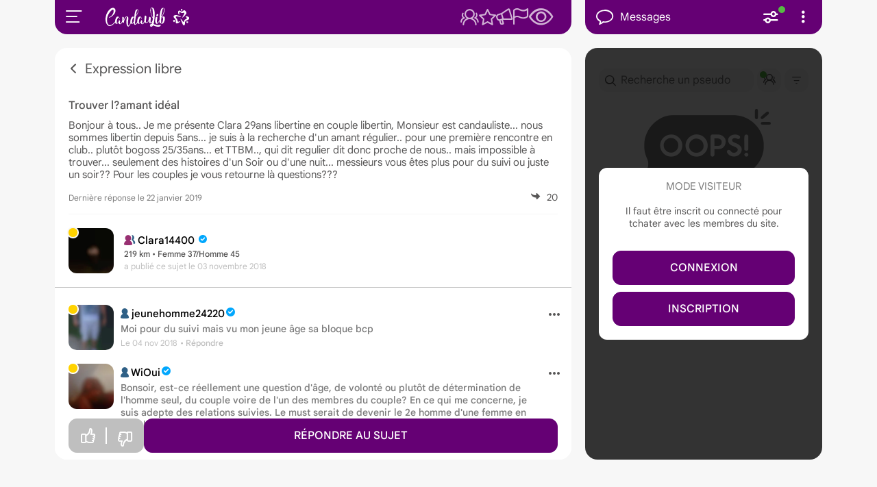

--- FILE ---
content_type: text/html; charset=utf-8
request_url: https://www.candaulib.com/forum/expression-libre-16/trouver-l-amant-ideal-5716
body_size: 14258
content:
		<!DOCTYPE html>
<html xmlns="http://www.w3.org/1999/xhtml" lang="fr-FR" class="  " data-code-site="cl">

<head>
    <meta charset="utf-8">
    <meta name="viewport" content="width=device-width, initial-scale=1.0, maximum-scale=2.0, shrink-to-fit=no, viewport-fit=cover">
    <meta name="robots" content="index, follow">
           
    <title>Trouver l?amant idéal  | Candaulib</title> 
    <meta name="description" content="Bonjour à tous.. Je me présente Clara 29ans libertine en couple libertin, Monsieur est candauliste... nous sommes libertin depuis 5ans... je suis à la…">
    <base href="https://www.candaulib.com/">
    <link rel="preconnect" href="https://photos2.gcbo.fr">
    <link rel="preconnect" href="https://gcnodejs6.synten.com" crossorigin>
    <link rel="preload" href="fonts/icons/font/icons.woff2" as="font" type="font/woff2" crossorigin>
    <link rel="preload" href="assets/fonts/RobotoFlex.woff2" as="font" type="font/woff2" crossorigin>
    <link rel="preload" href="assets/css/style-6e44da242b.css" as="style">
    <link rel="preload" href="scss/main.min.css?11" as="style">
    <link rel="preload" href="plugins/swiperjs-12.0.3/swiper-bundle.min.css" as="style">
    <script>const storedTheme=localStorage.getItem("theme"),getPreferredTheme=()=>storedTheme||(window.matchMedia("(prefers-color-scheme: dark)").matches?"dark":"light"),setTheme=function(theme){"auto"===theme&&window.matchMedia("(prefers-color-scheme: dark)").matches?document.documentElement.setAttribute("data-theme","dark"):document.documentElement.setAttribute("data-theme",theme)};setTheme(getPreferredTheme());const showActiveTheme=theme=>{const activeThemeIcon=document.querySelector("#buttonTheme i");switch(theme){case"dark":activeThemeIcon.className="icon-moon";break;case"auto":window.matchMedia("(prefers-color-scheme: dark)").matches?activeThemeIcon.className="icon-moon":activeThemeIcon.className="icon-sun";break;default:activeThemeIcon.className="icon-sun"}};function changeTheme(that){const theme=that.getAttribute("data-theme-value"),objectChat=document.getElementById("discussion_iframe");if(localStorage.setItem("theme",theme),setTheme(theme),showActiveTheme(theme),document.querySelectorAll("[data-theme-value]").forEach(element=>{element.classList.remove("text-primary")}),that.classList.add("text-primary"),objectChat){const currentData=objectChat.getAttribute("data");objectChat.setAttribute("data",currentData)}}window.matchMedia("(prefers-color-scheme: dark)").addEventListener("change",()=>{"light"===storedTheme&&"dark"===storedTheme||setTheme(getPreferredTheme())}),window.addEventListener("DOMContentLoaded",()=>{showActiveTheme(getPreferredTheme())});</script>

    <!-- CSS -->
    <link rel='stylesheet' href='plugins/swiperjs-12.0.3/swiper-bundle.min.css' />
    <link rel='stylesheet' href='plugins/swiperjs-12.0.3/swiper-bundle.min.css'>
    <link rel="stylesheet" href="assets/css/style-6e44da242b.css">
    <link rel="stylesheet" href="assets/css/style-sm-36485c7a6d.css" media="screen and (min-width: 576px)">
    <link rel="stylesheet" href="assets/css/style-md-06589eb2a9.css" media="screen and (min-width: 768px)">
    <link rel="stylesheet" href="assets/css/style-lg-51af6f48c8.css" media="screen and (min-width: 992px)">
    <link rel="stylesheet" href="assets/css/style-xl-cf54d660df.css" media="screen and (min-width: 1200px)">
    <link rel="stylesheet" href="scss/main.min.css?11">
    <!-- /CSS -->

    <link rel="manifest" href="manifest_cl.json">
    <!-- URL CANONIQUE -->
    <link rel="canonical" href="https://www.candaulib.com/forum/expression-libre-16/trouver-l-amant-ideal-5716">
    


    <!-- FAVICON -->
    <link rel="apple-touch-icon" sizes="180x180" href="img/img_cl/favicon/apple-touch-icon.png">
    <link rel="icon" type="image/png" sizes="32x32" href="img/img_cl/favicon/favicon-32x32.png">
    <link rel="icon" type="image/png" sizes="16x16" href="img/img_cl/favicon/favicon-16x16.png">
    <link rel="mask-icon" href="img/img_cl/favicon/safari-pinned-tab.svg" color="#650074">
    <link rel="shortcut icon" href="img/img_cl/favicon/favicon.ico">
    <!-- /FAVICON -->

    <!-- THEME COLOR -->
    <meta name="mobile-web-app-capable" content="yes">
    <meta name="msapplication-starturl" content="/">
    <!-- Chrome, Firefox OS, Opera, SAFARI -->
    <meta name="theme-color" content="#650074">
    <meta name="theme-color" media="(prefers-color-scheme: light)" content="#650074">
    <meta name="theme-color" media="(prefers-color-scheme: dark)" content="#650074">
    <!-- Windows Phone -->
    <meta name="msapplication-config" content="img/img_cl/favicon/browserconfig.xml">
    <meta name="msapplication-navbutton-color" content="#650074">
    <meta name="msapplication-TileColor" content="#650074">
    <!-- iOS Safari -->
    <meta name="apple-mobile-web-app-capable" content="yes">
    <meta name="apple-mobile-web-app-status-bar-style" content="default">
    <!-- /THEME COLOR -->
    <!-- 640x1136 -->
    <link rel="apple-touch-startup-image" media="(width: 320px) and (height: 568px) and (-webkit-device-pixel-ratio: 2)" href="img/img_cl/splashscreen/splash-portrait-640x1136.png">
    <link rel="apple-touch-startup-image" media="(width: 568px) and (height: 320px) and (-webkit-device-pixel-ratio: 2)" href="img/img_cl/splashscreen/splash-landscape-1136x640.png">
    <!-- 750x1334 -->
    <link rel="apple-touch-startup-image" media="(width: 375px) and (height: 667px) and (-webkit-device-pixel-ratio: 2)" href="img/img_cl/splashscreen/splash-portrait-750x1334.png">
    <link rel="apple-touch-startup-image" media="(width: 667px) and (height: 375px) and (-webkit-device-pixel-ratio: 2)" href="img/img_cl/splashscreen/splash-landscape-1334x750.png">
    <!-- 1080x1920 -->
    <link rel="apple-touch-startup-image" media="(width: 360px) and (height: 640px) and (-webkit-device-pixel-ratio: 3)" href="img/img_cl/splashscreen/splash-portrait-1080x1920.png">
    <link rel="apple-touch-startup-image" media="(width: 640px) and (height: 360px) and (-webkit-device-pixel-ratio: 3)" href="img/img_cl/splashscreen/splash-landscape-1920x1080.png">
    <!-- 1125x2436 -->
    <link rel="apple-touch-startup-image" media="(width: 375px) and (height: 812px) and (-webkit-device-pixel-ratio: 3)" href="img/img_cl/splashscreen/splash-portrait-1125x2436.png">
    <link rel="apple-touch-startup-image" media="(width: 812px) and (height: 375px) and (-webkit-device-pixel-ratio: 3)" href="img/img_cl/splashscreen/splash-landscape-2436x1125.png">
    <!-- 828x1792 -->
    <link rel="apple-touch-startup-image" media="(width: 414px) and (height: 896px) and (-webkit-device-pixel-ratio: 2)" href="img/img_cl/splashscreen/splash-portrait-828x1792.png">
    <link rel="apple-touch-startup-image" media="(width: 896px) and (height: 414px) and (-webkit-device-pixel-ratio: 2)" href="img/img_cl/splashscreen/splash-landscape-1792x828.png">
    <!-- 1242x2688 -->
    <link rel="apple-touch-startup-image" media="(width: 414px) and (height: 896px) and (-webkit-device-pixel-ratio: 3)" href="img/img_cl/splashscreen/splash-portrait-1242x2688.png">
    <link rel="apple-touch-startup-image" media="(width: 896px) and (height: 414px) and (-webkit-device-pixel-ratio: 3)" href="img/img_cl/splashscreen/splash-landscape-2688x1242.png">
    <!-- 1170x2532 -->
    <link rel="apple-touch-startup-image" media="(width: 390px) and (height: 844px) and (-webkit-device-pixel-ratio: 3)" href="img/img_cl/splashscreen/splash-portrait-1170x2532.png">
    <link rel="apple-touch-startup-image" media="(width: 844px) and (height: 390px) and (-webkit-device-pixel-ratio: 3)" href="img/img_cl/splashscreen/splash-landscape-2532x1170.png">
    <!-- 1080x2340 -->
    <link rel="apple-touch-startup-image" media="(width: 360px) and (height: 780px) and (-webkit-device-pixel-ratio: 3)" href="img/img_cl/splashscreen/splash-portrait-1080x2340.png">
    <link rel="apple-touch-startup-image" media="(width: 780px) and (height: 360px) and (-webkit-device-pixel-ratio: 3)" href="img/img_cl/splashscreen/splash-landscape-2340x1080.png">
    <!-- 1284x2778 -->
    <link rel="apple-touch-startup-image" media="(width: 428px) and (height: 926px) and (-webkit-device-pixel-ratio: 3)" href="img/img_cl/splashscreen/splash-portrait-1284x2778.png">
    <link rel="apple-touch-startup-image" media="(width: 926px) and (height: 428px) and (-webkit-device-pixel-ratio: 3)" href="img/img_cl/splashscreen/splash-landscape-2778x1284.png">
    <!-- 1290x2796 -->
    <link rel="apple-touch-startup-image" media="(width: 430px) and (height: 932px) and (-webkit-device-pixel-ratio: 3)" href="img/img_cl/splashscreen/splash-portrait-1290x2796.png">
    <link rel="apple-touch-startup-image" media="(width: 932px) and (height: 430px) and (-webkit-device-pixel-ratio: 3)" href="img/img_cl/splashscreen/splash-landscape-2796x1290.png">
    <!-- 1179x2556 -->
    <link rel="apple-touch-startup-image" media="(width: 393px) and (height: 852px) and (-webkit-device-pixel-ratio: 3)" href="img/img_cl/splashscreen/splash-portrait-1179x2556.png">
    <link rel="apple-touch-startup-image" media="(width: 852px) and (height: 393px) and (-webkit-device-pixel-ratio: 3)" href="img/img_cl/splashscreen/splash-landscape-2556x1179.png">
    <!-- 1206x2622 -->
    <link rel="apple-touch-startup-image" media="(width: 402px) and (height: 874px) and (-webkit-device-pixel-ratio: 3)" href="img/img_cl/splashscreen/splash-portrait-1206x2622.png">
    <link rel="apple-touch-startup-image" media="(width: 874px) and (height: 402px) and (-webkit-device-pixel-ratio: 3)" href="img/img_cl/splashscreen/splash-landscape-2622x1206.png">
    <!-- 1320x2868 -->
    <link rel="apple-touch-startup-image" media="(width: 440px) and (height: 956px) and (-webkit-device-pixel-ratio: 3)" href="img/img_cl/splashscreen/splash-portrait-1320x2868.png">
    <link rel="apple-touch-startup-image" media="(width: 956px) and (height: 440px) and (-webkit-device-pixel-ratio: 3)" href="img/img_cl/splashscreen/splash-landscape-2868x1320.png">

    <!-- OPEN GRAPH -->
    <meta property="og:title" content="Trouver l?amant idéal  | Candaulib">
    <meta property="og:type" content="website">
    <meta property="og:url" content="https://www.candaulib.com/forum/expression-libre-16/trouver-l-amant-ideal-5716">
    <meta property="og:image" content="https://www.candaulib.com/img/img_cl/share/facebook-opengraph.jpg">
    <meta property="og:description" content="Bonjour à tous.. Je me présente Clara 29ans libertine en couple libertin, Monsieur est candauliste... nous sommes libertin depuis 5ans... je suis à la…">
    <!-- /OPEN GRAPH -->
    <!-- TWITTER CARD -->
    <meta name="twitter:card" content="summary">
    <meta name="twitter:site" content="https://www.candaulib.com/forum/expression-libre-16/trouver-l-amant-ideal-5716">
    <meta name="twitter:title" content="Trouver l?amant idéal  | Candaulib">
    <meta name="twitter:description" content="Bonjour à tous.. Je me présente Clara 29ans libertine en couple libertin, Monsieur est candauliste... nous sommes libertin depuis 5ans... je suis à la…">
    <meta name="twitter:image" content="https://www.candaulib.com/img/img_cl/share/twitter-card.jpg">
    <!-- /TWITTER CARD -->

    	<!-- Google tag (gtag.js) -->
	<script async src="https://www.googletagmanager.com/gtag/js?id=G-HR2SK12YQS"></script>
	<script>
	window.dataLayer = window.dataLayer || [];
	function gtag(){dataLayer.push(arguments);}
	gtag('js', new Date());

	gtag('config', 'G-HR2SK12YQS');
	</script>

            <script src="https://gcnodejs6.synten.com/socket.io/socket.io.js"></script>        
        
        <script>
            var socket = io("https://gcnodejs6.synten.com");

            socket.emit('subscribe', {
                discussionid: "general_2893279",
                membreid: "2893279"
            });

            socket.on('general alerte_online', function(data) {
                console.log(data)

                membreid = data.membreid;
                pseudo = data.pseudo;
                photo_profil = data.photo_profil;
                div_genre = data.div_genre;
                delta = data.delta;
                type = data.type;

                var text_sup = (type == "favoris") ? "Ce favori" : "Cet ami";
                var text = text_sup+" vient de se connecter";

                showNotif("membre", photo_profil, text, "icon-bubble-solid", membreid);
            });

            socket.on('general new_msg', function(data) {
                console.log(data)
                compteur_msg();
                
                // verifier si on doit afficher la notif
                var current_url_full = window.location.href;
                current_url = current_url_full.substring(current_url_full.lastIndexOf('/') + 1);

                if (typeof change_content === 'function') {
                    change_content(data.membreid);
                }
                else if (typeof callIframeFunction === 'function') {
                    callIframeFunction("discussion_iframe", "change_content", data.membreid)
                }

                var show_notif = true;
                var date_notif_msg = sessionStorage.getItem("date_notif_msg_"+data.membreid);
                if (date_notif_msg != null && date_notif_msg != undefined && date_notif_msg != "") {
                    var now = new Date();
                    
                    // Comparer avec la date mise à jour
                    var date_notif_msg = new Date(date_notif_msg); // Exemple de date formatée "YYYY-MM-DDTHH:mm:ss"
                    show_notif = isAfter(now, date_notif_msg);
                }

                // on n'affiche pas en mode pwa
                if (window.matchMedia('(display-mode: standalone)').matches) show_notif = false;
                if (current_url.includes("chat.php?id="+data.membreid)) show_notif = false;
                if ( (current_url.includes("chat.php") || current_url.includes("discussions.php") ) && "1" == "1") show_notif = false;
                if (data.photo_profil == undefined || data.pseudo == undefined) show_notif = false;

                if (show_notif) {
                    photo_profil = data.photo_profil;
                    pseudo = data.pseudo;

                    showNotif("chat", photo_profil, "<b>"+pseudo+"</b> vous a envoyé un message", "icon-bubble-solid", data.membreid);
                }
            });

            // lancer un ping toutes les 30 secondes au bout de 1minute
            setTimeout(() => {                    
                setInterval(() => {
                    console.log("Heartbeat emitted")
                    socket.emit('heartbeat', {
                        discussionid: "general_2893279", 
                        timestamp: Date.now()
                    });
                }, 30000);
            }, 60000);

            socket.on('heartbeat-ack', (data) => {
                console.log('Heartbeat acknowledged:', data);
            });

                    </script>
    
</head>

<body id="forum_sujet" data-instant-allow-query-string>
    <div id="modalContainer"></div>
    <div id="loader" class=""><div class="loader-ripple"><div class="ripple"><div></div><div></div></div></div></div>
    <div id="preloader"></div>
        <div id="sidebar" class="offcanvas offcanvas-start" tabindex="-1" aria-labelledby="sidebarLabel">
        <div class="offcanvas-header flex-column align-items-start pb-1">
            <div class="d-flex align-items-center">
                <div class="avatar avatar-lg me-3">
                    <div class="photo-container border border-2 border-white" onclick="javascript:void(0)">
                        <img class="photo" src="img/img_cl/NonPhoto_640.jpg?4" alt="avatar" loading="lazy">
                    </div>
                </div>
                <div>
                    <div class="fs-xl fst-medium mb-1">Visiteur                                            </div>
                    <div class="dropdown no-backdrop">
                        <button class="dropdown-toggle opacity-70 fs-rg" type="button" data-bs-toggle="">Mon profil</button>
                        <ul class="dropdown-menu">
                            <li><a class="dropdown-item" href="mon-profil.php">Modifier</a></li>
                            <li><a class="dropdown-item" href="mes-albums.php">Mes albums</a></li>
                            <li><a class="dropdown-item" href="parametres.php">Paramètres</a></li>
                            <li><a class="dropdown-item" href="favoris.php">Favoris</a></li>
                            <li><a class="dropdown-item" href="blacklist.php">Blacklist</a></li>
                            <li><a class="dropdown-item" href="temoignages.php">Témoignages</a></li>
                            <li><a class="dropdown-item" href="membres-profil.php?id=2893279&type=visu">Aperçu visiteur</a></li>
                            <!--<li><button class="dropdown-item" onclick="openModal('popup_parrainages_certif');" type="button">Parrainages</button></li>-->
                            <!--<li><a class="dropdown-item" href="parrainages.php">Parrainages</a></li>-->
                                                            <li><a class="dropdown-item" href="certification.php">Certification<i class="icon-circle-check-solid badge-certif text-info"></i></a></li>
                                                        <li><a class="dropdown-item" href="/?action=deconnexion">Déconnexion</a></li>
                        </ul>
                    </div>
                </div>
            </div>
            <fieldset class="form-check form-switch w-100 mb-0 mt-2 py-2">
                <label class="fs-md text-white" for="switch_libre_sidebar">Je suis libre aujourd’hui</label>
                <div class="switch-state">
                    <input class="form-check-input switch-white switch-libre" type="checkbox" role="switch" id="switch_libre_sidebar" name="switch_libre_sidebar"  onclick="set_libre('switch_libre_sidebar', '1')">
                    <span class="switch-state-unchecked text-white opacity-70">non</span>
                    <span class="switch-state-checked text-white opacity-70">oui</span>
                </div>
            </fieldset>
        </div>
        <div class="offcanvas-body">

            <ul class="sidebar-nav pb-4 mb-5 border-bottom border-1 border-primary">
                <li><a href="home.php" class=""><i class="icon-users-regular"></i> Membres</a></li>
            <li><a href="javascript:openModal('popup_visiteur')" class=""><i class="icon-megaphone-regular"></i> Salons</a></li>
                <li><a href="javascript:openModal('popup_visiteur')" class=""><i class="icon-note-regular"></i> Annonces</a></li>
                <li><a href="les-clubs-libertins" class=""><i class="icon-location-regular"></i> Lieux libertins</a></li>
    

            <li><a href="forum" class="active"><i class="icon-bubbles-square-regular"></i> Forum</a></li>
    <li><a href="javascript:openModal('popup_visiteur')" class=""><i class="icon-plus fs-xl"></i> Accès Premium</a></li>
<li><button onclick="check_discret()" data-bs-dismiss="offcanvas" type="button"><i class="icon-album-regular-slash"></i> Mode discret</button></li>
<li><a href="faq-page.php" class=""><i class="icon-circle-info-regular"></i> Foire aux questions</a></li>
<li><a href="partenaires" class=""><i class="icon-like-regular"></i> Sites partenaires</a></li>
<li id="btn-install-pwa" class="d-none"><button onclick="" data-bs-dismiss="offcanvas" type="button"><i class="icon-arrow-phone-regular"></i> Installer l'Application</button></li>
<li><button id="buttonTheme" onclick="openModal('popup_theme');" data-bs-dismiss="offcanvas" type="button"><i class="icon-sun"></i> Affichage</button></li>            </ul>
            
                                        
                            <div class="d-flex gap-5 fs-xxl">
                    <a href="https://www.instagram.com/candaulib" class="" rel="noopener noreferrer" target="_blank" title="Voir sur Instagram"><i class="icon-logo-instagram"></i></a>
                </div>
                        

            <div class="my-4 fs-sm">
                <a href="cgu-page.php" class="text-decoration-none d-inline-block py-1">CGU</a>
                <span class="mx-3">-</span>
                <a href="mentions-legales-page.php" class="text-decoration-none d-inline-block py-1">Mentions légales</a>
            </div>
        </div>
    </div>
        <div id="header-web">
        <div id="header-web-left">
            <div>
                                    <button type="button" data-bs-toggle="offcanvas" data-bs-target="#sidebar" aria-controls="sidebar"><i class="icon-menu-burger"></i></button>
                    <a href="home.php">
                                    <img class="header-logo ms-5" height="28" src="img/img_cl/logo.svg" alt="logo">                    <img class="header-logo-discret ms-5" height="28" src="img/img_cl/logo-discret.svg" alt="logo">
                </a>
            </div>
            
            <div>
                                    <ul class="nav-web me-2">
                        <li><a class="" href="home.php" title="Connectés"><i class="icon-users-regular"></i></a></li>
                        <li><a class="" href="javascript:openModal('popup_visiteur');" title="Favori"><i class="icon-star-regular">
                             
                        </i></a></li>
                                                        <li><a href="javascript:openModal('popup_visiteur');" class="" title="Salon"><i class="icon-megaphone-regular"></i></a></li>
                                                                            
                        <li><a class="" href="javascript:openModal('popup_visiteur');" title="Notifications"><i class="icon-flag-regular"><span id="div-bulle-notif" class="pastille d-none">0</span></i></a></li>
                        <li><a class="" href="javascript:openModal('popup_visiteur');" title="Derniers profils"><i class="icon-eye"><span id="div-bulle-visite" class="pastille d-none">0</span></i></a></li>
                    </ul>
                            </div>
        </div>

        <div id="header-web-right">
            <div>
                <div class="header-title">
                    <button class="d-flex align-items-center" title="Discussions" onclick="openModal('popup_visiteur');" type="button"><i class="icon-bubble-regular position-relative"><span id="div-bulle-msg" class="pastille me-1 mt-1 d-none">0</span></i> Messages</button>
                </div>
            </div>
            <div class="d-flex">
                                    <button class="border-0 p-2" type="button" onclick="openModal('popup_genre_discussion');" title="Filtre">
                        <i class="icon-range-regular position-relative">
                            <svg class="rounded-circle bg-success position-absolute" width="10" height="10" style="right: -10px; top: -5px;"
                                xmlns="http://www.w3.org/2000/svg" role="img" aria-label="Connecté" preserveAspectRatio="xMidYMid slice"
                                focusable="false">
                                <rect width="100%" height="100%" fill="transparent"></rect>
                            </svg>
                        </i>
                    </button>
                
                                    <div class="dropdown">
                        <button class="border-0 p-2 text-white" type="button" data-bs-toggle="dropdown"><i class="icon-vertical-points-solid me-n3"></i></button>
                        <ul class="dropdown-menu">
                            <li><button class="dropdown-item" onclick="openModal('popup_visiteur');" type="button">Supprimer des discussions</button></li>
                            <li><a class="dropdown-item" href="javascript:openModal('popup_visiteur');" >Infos sur la page</a></li>
                        </ul>
                    </div>
                            </div>
        </div>
    </div>

		<!-- MAIN-WRAPPER -->
		<div id="main-wrapper" itemscope itemtype="https://schema.org/DiscussionForumPosting">
			<header class="bg-transparent">
				<div id="header" class="header-infos">
					<div class="container-fluid">
						<div class="row">
							<div class="col-12 d-flex justify-content-between align-items-center">
								<div class="d-flex overflow-hidden">
									<button class="header-title" type="button" onclick="goBack();" title="Retour">
										<i class="icon-angle-left"></i> <span>Expression libre</span>
									</button>
								</div>
								<div class="d-lg-none">
									<div class="d-flex">
			<a class="position-relative" href="javascript:openModal('popup_visiteur');" title="Discussions">
			<i class="icon-bubble-regular fs-xxl">
				<span id="tab-bulle-msg" class="pastille d-none">0</span>
			</i>
		</a>
	</div>								</div>
							</div>
						</div>
					</div>
				</div>
			</header>
			
			<!-- PAGE-WRAPPER -->
			<div id="page-wrapper">
				<section class="bg-body-color-2 pb-5 pt-5 mt-n5">
					<div class="container-fluid mb-4 mt-3">
						<div class="row">
							<div class="col-12 forum-sujet-item">
								<div class="forum-sujet-item-container p-0">
																			<h1 class="title mb-2" itemprop="headline">Trouver l?amant idéal </h1>
																		<p class="fs-md text-color-2 mb-3" itemprop="text">Bonjour à tous..
Je me présente Clara 29ans libertine en couple libertin, Monsieur est candauliste... nous sommes libertin depuis 5ans... je suis à la recherche d'un amant régulier.. pour une première rencontre en club.. plutôt bogoss 25/35ans... et TTBM.., qui dit regulier dit donc proche de nous.. mais impossible à trouver... seulement des histoires d'un Soir ou d'une nuit... messieurs vous êtes plus pour du suivi ou juste un soir?? Pour les couples je vous retourne là questions???</p>
																		<div class="d-flex justify-content-between align-items-center">
																					<div class="last-response">Dernière réponse le 22 janvier 2019</div>
																				<div class="stats">
																																													<i class="icon-share-solid scale-n2 me-1"></i>
												<span itemprop="interactionStatistic" itemscope itemtype="https://schema.org/InteractionCounter">
													<meta itemprop="interactionType" content="https://schema.org/CommentAction" />
													<meta itemprop="userInteractionCount" content="20" />
													20												</span>
																					</div>
									</div>
									<hr class="bg-body-color">
																			<a class="d-flex align-items-center text-decoration-none mt-4" href="membres-profil.php?id=4778161">
																			<div class="avatar-rg online-24 me-3">
											<div class="photo-container">
												<img class="photo" src="https://photos2.gcbo.fr/161/ff818236dc0872201e94e710f9aaac4e4e0af0cf/f35f885b66bf4b0e3d92f8a22b6ca5a5157d5d4d.webp" alt="Photo de Clara14400">
											</div>
										</div>

										<div class="text-start fw-medium lh-base mt-1">
											<div class="fs-md text-color-1" itemprop="author" itemscope itemtype="https://schema.org/Person">
												<span class="couple">
    <i class="icon-user-l icon-genre-hf">
    <i class="icon-user-r"></i>    </i>
</span>
												<meta itemprop="name" content="Clara14400" />
												Clara14400												 
													<i class="icon-circle-check-solid badge-certif" title="Certifié"></i>
																							</div>
											<div class="fs-xs">219 km • Femme 37/Homme 45</div>
											<div class="fs-xs text-color-4 fst-italic fw-normal">a publié ce sujet <time itemprop="dateCreated" datetime="2018-11-03T15:38:27+01:00">le 03 novembre 2018</time></div>
										</div>
									</a>
								</div>
							</div>
						</div>
					</div>
				</section>
				<section class="rounded-top-3 bg-body-color mt-n5">
					<div class="container-fluid">
						<div id="reponses_list" class="row row-cols-1">
							<div class="col">
    <div id="comment-53836" class="commentaire" itemprop="comment" itemscope itemtype="https://schema.org/Comment">
        <div class="d-flex justify-content-between">
            <div class="d-flex align-items-start">
                                <a class="d-flex" href="membres-profil.php?id=4385723" title="Voir jeunehomme24220">
                
<div class="avatar- online-24">
            <div class="photo-container">
            <img width="66" height="66" class="photo" src="https://photos2.gcbo.fr/723/c437d8169496554d1d0bb78bfc4249756e41a660/e9df1ef669bf35ffc0937047f1891fc828cbd354.webp" alt="jeunehomme24220" loading="auto">
                    </div>
    </div>
                </a>
                                <div class="infos">
                                        <a class="text-decoration-none" href="membres-profil.php?id=4385723" title="Voir jeunehomme24220">
                        <span class="age">
                                                            <span class="couple">
    <i class="icon-user-l icon-genre-h">
        </i>
</span>
                                                    </span>
                        <span class="pseudo" itemprop="author" itemscope itemtype="https://schema.org/Person"><meta itemprop="name" content="jeunehomme24220">jeunehomme24220</span><i class="icon-circle-check-solid badge-certif" title="Certifié"></i> <!--<span class="distance">514 km</span>-->
                    </a>
                                        <div class="message" itemprop="text">
                        Moi pour du suivi mais vu mon jeune âge sa bloque bcp
                    </div>

                    
                    <div>
                        <span class="date"><time itemprop="datePublished" datetime="2018-11-04T23:42:23+01:00">Le 04 nov 2018</time></span> <button class="reply" onclick="openModal(&#039;popup_visiteur&#039;);" type="button" title="Répondre">• Répondre</button>                    </div>
                </div>
            </div>
            <div class="d-flex">
                                    <div class="dropdown">
                        <button type="button" class="signaler" data-bs-toggle="dropdown" title="Options"><i class="icon-vertical-points-solid me-n3"></i></button>

                        <ul class="dropdown-menu">
                                                        <li><a class="dropdown-item" href="membres-profil.php?id=4385723">Voir son profil</a></li>
                                                                                        <li><button class="dropdown-item" onclick="openModal(&#039;popup_visiteur&#039;);" type="button">Répondre</button></li>
                                                        <li><button class="dropdown-item" onclick="openModal(&#039;popup_visiteur&#039;)" type="button">Signaler</button></li>
                        </ul>
                    </div>
                            </div>
        </div>
            </div>
</div>
<div class="col">
    <div id="comment-53844" class="commentaire" itemprop="comment" itemscope itemtype="https://schema.org/Comment">
        <div class="d-flex justify-content-between">
            <div class="d-flex align-items-start">
                                <a class="d-flex" href="membres-profil.php?id=5084037" title="Voir WiOui">
                
<div class="avatar- online-24">
            <div class="photo-container">
            <img width="66" height="66" class="photo" src="https://photos2.gcbo.fr/037/03fed19b2b24ec037e35319f1cd59ca435186d74/3769970afba68f18f75aaf3913a5bad0d870dd70.webp" alt="WiOui" loading="auto">
                    </div>
    </div>
                </a>
                                <div class="infos">
                                        <a class="text-decoration-none" href="membres-profil.php?id=5084037" title="Voir WiOui">
                        <span class="age">
                                                            <span class="couple">
    <i class="icon-user-l icon-genre-h">
        </i>
</span>
                                                    </span>
                        <span class="pseudo" itemprop="author" itemscope itemtype="https://schema.org/Person"><meta itemprop="name" content="WiOui">WiOui</span><i class="icon-circle-check-solid badge-certif" title="Certifié"></i> <!--<span class="distance">550 km</span>-->
                    </a>
                                        <div class="message" itemprop="text">
                        Bonsoir, est-ce réellement une question d'âge, de volonté ou plutôt de détermination de l'homme seul, du couple voire de l'un des membres du couple? En ce qui me concerne, je suis adepte des relations suivies. Le must serait de devenir le 2e homme d'une femme en couple. Mais les recherches des uns ne sont pas celles d'autres,souvent dû à des critères sélectifs hyper poussés. Telle est la dure réalité de ce petit monde.
                    </div>

                    
                    <div>
                        <span class="date"><time itemprop="datePublished" datetime="2018-11-05T00:20:02+01:00">Le 05 nov 2018</time></span> <button class="reply" onclick="openModal(&#039;popup_visiteur&#039;);" type="button" title="Répondre">• Répondre</button>                    </div>
                </div>
            </div>
            <div class="d-flex">
                                    <div class="dropdown">
                        <button type="button" class="signaler" data-bs-toggle="dropdown" title="Options"><i class="icon-vertical-points-solid me-n3"></i></button>

                        <ul class="dropdown-menu">
                                                        <li><a class="dropdown-item" href="membres-profil.php?id=5084037">Voir son profil</a></li>
                                                                                        <li><button class="dropdown-item" onclick="openModal(&#039;popup_visiteur&#039;);" type="button">Répondre</button></li>
                                                        <li><button class="dropdown-item" onclick="openModal(&#039;popup_visiteur&#039;)" type="button">Signaler</button></li>
                        </ul>
                    </div>
                            </div>
        </div>
            </div>
</div>
<div class="col">
    <div id="comment-53850" class="commentaire" itemprop="comment" itemscope itemtype="https://schema.org/Comment">
        <div class="d-flex justify-content-between">
            <div class="d-flex align-items-start">
                                <a class="d-flex" href="membres-profil.php?id=4620390" title="Voir Eric91250">
                
<div class="avatar- online-24">
            <div class="photo-container">
            <img width="66" height="66" class="photo" src="https://photos2.gcbo.fr/390/cae7d9e6bb8ebce9e91843b0e45966b125b10773/3845077969ddce1ca4814001d6e06dea59ee7e80.webp" alt="Eric91250" loading="auto">
                    </div>
    </div>
                </a>
                                <div class="infos">
                                        <a class="text-decoration-none" href="membres-profil.php?id=4620390" title="Voir Eric91250">
                        <span class="age">
                                                            <span class="couple">
    <i class="icon-user-l icon-genre-h">
        </i>
</span>
                                                    </span>
                        <span class="pseudo" itemprop="author" itemscope itemtype="https://schema.org/Person"><meta itemprop="name" content="Eric91250">Eric91250</span> <!--<span class="distance">3.5 km</span>-->
                    </a>
                                        <div class="message" itemprop="text">
                        Moi j ai eu une relation avec un couple pendant plus de 3 ans je trouve celà extraordinaire d avoir une relation la femme était merveilleuse et le mari sympa au début pas facile de faire l amour à sa femme car le mari nous regarder mais au bout de la 2 eme fois le top en plus nous avons été honnête au début et comme ça pas besoin de capote et ils m appelèrent pour passé j habité à 40 km de chez eux ou je rencontré la femme pendant que le mari sortait il nous donner l autorisation que un coup vite fait c moins top celà à été de bon moments avec elle et lui ont n ai resté de bon amis et si elle me demande encore de lui faire l amour volontiers 
                    </div>

                    
                    <div>
                        <span class="date"><time itemprop="datePublished" datetime="2018-11-05T05:46:31+01:00">Le 05 nov 2018</time></span> <button class="reply" onclick="openModal(&#039;popup_visiteur&#039;);" type="button" title="Répondre">• Répondre</button>                    </div>
                </div>
            </div>
            <div class="d-flex">
                                    <div class="dropdown">
                        <button type="button" class="signaler" data-bs-toggle="dropdown" title="Options"><i class="icon-vertical-points-solid me-n3"></i></button>

                        <ul class="dropdown-menu">
                                                        <li><a class="dropdown-item" href="membres-profil.php?id=4620390">Voir son profil</a></li>
                                                                                        <li><button class="dropdown-item" onclick="openModal(&#039;popup_visiteur&#039;);" type="button">Répondre</button></li>
                                                        <li><button class="dropdown-item" onclick="openModal(&#039;popup_visiteur&#039;)" type="button">Signaler</button></li>
                        </ul>
                    </div>
                            </div>
        </div>
            </div>
</div>
<div class="col">
    <div id="comment-53865" class="commentaire" itemprop="comment" itemscope itemtype="https://schema.org/Comment">
        <div class="d-flex justify-content-between">
            <div class="d-flex align-items-start">
                                <a class="d-flex" href="membres-profil.php?id=5059475" title="Voir julehotte">
                
<div class="avatar- online-24">
            <div class="photo-container">
            <img width="66" height="66" class="photo" src="https://photos2.gcbo.fr/475/64966b9ef146d042bbeee075c72a34b6d532d87c/a680ec9963a2da15b06985de03fc930221a6b7cd.webp" alt="julehotte" loading="auto">
                    </div>
    </div>
                </a>
                                <div class="infos">
                                        <a class="text-decoration-none" href="membres-profil.php?id=5059475" title="Voir julehotte">
                        <span class="age">
                                                            <span class="couple">
    <i class="icon-user-l icon-genre-h">
        </i>
</span>
                                                    </span>
                        <span class="pseudo" itemprop="author" itemscope itemtype="https://schema.org/Person"><meta itemprop="name" content="julehotte">julehotte</span> <!--<span class="distance">378 km</span>-->
                    </a>
                                        <div class="message" itemprop="text">
                        Je dois avoir une image idyllique du libertinage mais j'avoue que je ne reconnais pas l'esprit de celui-ci dans une discussion comme celle-là. Que chacun ait ses critères de choix me parait normal mais certaines remarques me paraissent déplacées, je ne sais pas si j'aimerais me reconnaître parmi certain amants qui sont évoqués ici.
                    </div>

                    
                    <div>
                        <span class="date"><time itemprop="datePublished" datetime="2018-11-05T08:58:10+01:00">Le 05 nov 2018</time></span> <button class="reply" onclick="openModal(&#039;popup_visiteur&#039;);" type="button" title="Répondre">• Répondre</button>                    </div>
                </div>
            </div>
            <div class="d-flex">
                                    <div class="dropdown">
                        <button type="button" class="signaler" data-bs-toggle="dropdown" title="Options"><i class="icon-vertical-points-solid me-n3"></i></button>

                        <ul class="dropdown-menu">
                                                        <li><a class="dropdown-item" href="membres-profil.php?id=5059475">Voir son profil</a></li>
                                                                                        <li><button class="dropdown-item" onclick="openModal(&#039;popup_visiteur&#039;);" type="button">Répondre</button></li>
                                                        <li><button class="dropdown-item" onclick="openModal(&#039;popup_visiteur&#039;)" type="button">Signaler</button></li>
                        </ul>
                    </div>
                            </div>
        </div>
            </div>
</div>
<div class="col">
    <div id="comment-53884" class="commentaire" itemprop="comment" itemscope itemtype="https://schema.org/Comment">
        <div class="d-flex justify-content-between">
            <div class="d-flex align-items-start">
                                <a class="d-flex" href="membres-profil.php?id=4385723" title="Voir jeunehomme24220">
                
<div class="avatar- online-24">
            <div class="photo-container">
            <img width="66" height="66" class="photo" src="https://photos2.gcbo.fr/723/c437d8169496554d1d0bb78bfc4249756e41a660/e9df1ef669bf35ffc0937047f1891fc828cbd354.webp" alt="jeunehomme24220" loading="auto">
                    </div>
    </div>
                </a>
                                <div class="infos">
                                        <a class="text-decoration-none" href="membres-profil.php?id=4385723" title="Voir jeunehomme24220">
                        <span class="age">
                                                            <span class="couple">
    <i class="icon-user-l icon-genre-h">
        </i>
</span>
                                                    </span>
                        <span class="pseudo" itemprop="author" itemscope itemtype="https://schema.org/Person"><meta itemprop="name" content="jeunehomme24220">jeunehomme24220</span><i class="icon-circle-check-solid badge-certif" title="Certifié"></i> <!--<span class="distance">514 km</span>-->
                    </a>
                                        <div class="message" itemprop="text">
                        Moi je recherche un couple pour une relation durable candau voir cuckold mais tres dur de trouvé 
                    </div>

                    
                    <div>
                        <span class="date"><time itemprop="datePublished" datetime="2018-11-05T16:01:47+01:00">Le 05 nov 2018</time></span> <button class="reply" onclick="openModal(&#039;popup_visiteur&#039;);" type="button" title="Répondre">• Répondre</button>                    </div>
                </div>
            </div>
            <div class="d-flex">
                                    <div class="dropdown">
                        <button type="button" class="signaler" data-bs-toggle="dropdown" title="Options"><i class="icon-vertical-points-solid me-n3"></i></button>

                        <ul class="dropdown-menu">
                                                        <li><a class="dropdown-item" href="membres-profil.php?id=4385723">Voir son profil</a></li>
                                                                                        <li><button class="dropdown-item" onclick="openModal(&#039;popup_visiteur&#039;);" type="button">Répondre</button></li>
                                                        <li><button class="dropdown-item" onclick="openModal(&#039;popup_visiteur&#039;)" type="button">Signaler</button></li>
                        </ul>
                    </div>
                            </div>
        </div>
            </div>
</div>
<div class="col">
    <div id="comment-53888" class="commentaire" itemprop="comment" itemscope itemtype="https://schema.org/Comment">
        <div class="d-flex justify-content-between">
            <div class="d-flex align-items-start">
                                <a class="d-flex" href="membres-profil.php?id=5059475" title="Voir julehotte">
                
<div class="avatar- online-24">
            <div class="photo-container">
            <img width="66" height="66" class="photo" src="https://photos2.gcbo.fr/475/64966b9ef146d042bbeee075c72a34b6d532d87c/a680ec9963a2da15b06985de03fc930221a6b7cd.webp" alt="julehotte" loading="auto">
                    </div>
    </div>
                </a>
                                <div class="infos">
                                        <a class="text-decoration-none" href="membres-profil.php?id=5059475" title="Voir julehotte">
                        <span class="age">
                                                            <span class="couple">
    <i class="icon-user-l icon-genre-h">
        </i>
</span>
                                                    </span>
                        <span class="pseudo" itemprop="author" itemscope itemtype="https://schema.org/Person"><meta itemprop="name" content="julehotte">julehotte</span> <!--<span class="distance">378 km</span>-->
                    </a>
                                        <div class="message" itemprop="text">
                        @calicia: Je vous trouve un peu rude avec les hommes seuls ici en disant qu'il y a que des mecs moches incapables de se faire une nana en ville. Pour la beauté c'est une question très subjective donc difficile d'établir des normes selon lesquelkes on est beau ou moche. Autrement, on cherche pa la même chose dans un bar / boite et ici. Trouver un trio en ville, bon courage, ici c'est fait pour, il ne faut pas tout confondre.
                    </div>

                    
                    <div>
                        <span class="date"><time itemprop="datePublished" datetime="2018-11-05T16:36:51+01:00">Le 05 nov 2018</time></span> <button class="reply" onclick="openModal(&#039;popup_visiteur&#039;);" type="button" title="Répondre">• Répondre</button>                    </div>
                </div>
            </div>
            <div class="d-flex">
                                    <div class="dropdown">
                        <button type="button" class="signaler" data-bs-toggle="dropdown" title="Options"><i class="icon-vertical-points-solid me-n3"></i></button>

                        <ul class="dropdown-menu">
                                                        <li><a class="dropdown-item" href="membres-profil.php?id=5059475">Voir son profil</a></li>
                                                                                        <li><button class="dropdown-item" onclick="openModal(&#039;popup_visiteur&#039;);" type="button">Répondre</button></li>
                                                        <li><button class="dropdown-item" onclick="openModal(&#039;popup_visiteur&#039;)" type="button">Signaler</button></li>
                        </ul>
                    </div>
                            </div>
        </div>
            </div>
</div>
<div class="col">
    <div id="comment-53896" class="commentaire" itemprop="comment" itemscope itemtype="https://schema.org/Comment">
        <div class="d-flex justify-content-between">
            <div class="d-flex align-items-start">
                                <a class="d-flex" href="membres-profil.php?id=5059475" title="Voir julehotte">
                
<div class="avatar- online-24">
            <div class="photo-container">
            <img width="66" height="66" class="photo" src="https://photos2.gcbo.fr/475/64966b9ef146d042bbeee075c72a34b6d532d87c/a680ec9963a2da15b06985de03fc930221a6b7cd.webp" alt="julehotte" loading="auto">
                    </div>
    </div>
                </a>
                                <div class="infos">
                                        <a class="text-decoration-none" href="membres-profil.php?id=5059475" title="Voir julehotte">
                        <span class="age">
                                                            <span class="couple">
    <i class="icon-user-l icon-genre-h">
        </i>
</span>
                                                    </span>
                        <span class="pseudo" itemprop="author" itemscope itemtype="https://schema.org/Person"><meta itemprop="name" content="julehotte">julehotte</span> <!--<span class="distance">378 km</span>-->
                    </a>
                                        <div class="message" itemprop="text">
                        Je voulais aussi réagir sur les histoire d'exclusivité sexuelle, je préfère ce terme à 'fidélité'. En effet dans une relation libertine, j'imagine mal un engagement dans ce sens et encore plus avec un couple. Je m'explique, c'est très simple, un couple a autant de rapports qu'il veut alors que l'amant est tributeur des rencontres plus ou moins fréquentes. Ca peut marcher à condition de voir le couple au moins une fois par semaine et encore. Je trouve ça un peu naïf (désolé pour le terme) de croire qu'il allait respecter son engagement.
                    </div>

                    
                    <div>
                        <span class="date"><time itemprop="datePublished" datetime="2018-11-05T20:18:09+01:00">Le 05 nov 2018</time></span> <button class="reply" onclick="openModal(&#039;popup_visiteur&#039;);" type="button" title="Répondre">• Répondre</button>                    </div>
                </div>
            </div>
            <div class="d-flex">
                                    <div class="dropdown">
                        <button type="button" class="signaler" data-bs-toggle="dropdown" title="Options"><i class="icon-vertical-points-solid me-n3"></i></button>

                        <ul class="dropdown-menu">
                                                        <li><a class="dropdown-item" href="membres-profil.php?id=5059475">Voir son profil</a></li>
                                                                                        <li><button class="dropdown-item" onclick="openModal(&#039;popup_visiteur&#039;);" type="button">Répondre</button></li>
                                                        <li><button class="dropdown-item" onclick="openModal(&#039;popup_visiteur&#039;)" type="button">Signaler</button></li>
                        </ul>
                    </div>
                            </div>
        </div>
            </div>
</div>
<div class="col">
    <div id="comment-53897" class="commentaire" itemprop="comment" itemscope itemtype="https://schema.org/Comment">
        <div class="d-flex justify-content-between">
            <div class="d-flex align-items-start">
                                <a class="d-flex" href="membres-profil.php?id=5059475" title="Voir julehotte">
                
<div class="avatar- online-24">
            <div class="photo-container">
            <img width="66" height="66" class="photo" src="https://photos2.gcbo.fr/475/64966b9ef146d042bbeee075c72a34b6d532d87c/a680ec9963a2da15b06985de03fc930221a6b7cd.webp" alt="julehotte" loading="auto">
                    </div>
    </div>
                </a>
                                <div class="infos">
                                        <a class="text-decoration-none" href="membres-profil.php?id=5059475" title="Voir julehotte">
                        <span class="age">
                                                            <span class="couple">
    <i class="icon-user-l icon-genre-h">
        </i>
</span>
                                                    </span>
                        <span class="pseudo" itemprop="author" itemscope itemtype="https://schema.org/Person"><meta itemprop="name" content="julehotte">julehotte</span> <!--<span class="distance">378 km</span>-->
                    </a>
                                        <div class="message" itemprop="text">
                        Ah oui, le candaulisme est l'une des pratiques du libertinage parmis tant d'autres. ;)
                    </div>

                    
                    <div>
                        <span class="date"><time itemprop="datePublished" datetime="2018-11-05T20:20:27+01:00">Le 05 nov 2018</time></span> <button class="reply" onclick="openModal(&#039;popup_visiteur&#039;);" type="button" title="Répondre">• Répondre</button>                    </div>
                </div>
            </div>
            <div class="d-flex">
                                    <div class="dropdown">
                        <button type="button" class="signaler" data-bs-toggle="dropdown" title="Options"><i class="icon-vertical-points-solid me-n3"></i></button>

                        <ul class="dropdown-menu">
                                                        <li><a class="dropdown-item" href="membres-profil.php?id=5059475">Voir son profil</a></li>
                                                                                        <li><button class="dropdown-item" onclick="openModal(&#039;popup_visiteur&#039;);" type="button">Répondre</button></li>
                                                        <li><button class="dropdown-item" onclick="openModal(&#039;popup_visiteur&#039;)" type="button">Signaler</button></li>
                        </ul>
                    </div>
                            </div>
        </div>
            </div>
</div>
<div class="col">
    <div id="comment-53903" class="commentaire" itemprop="comment" itemscope itemtype="https://schema.org/Comment">
        <div class="d-flex justify-content-between">
            <div class="d-flex align-items-start">
                                <a class="d-flex" href="membres-profil.php?id=5059475" title="Voir julehotte">
                
<div class="avatar- online-24">
            <div class="photo-container">
            <img width="66" height="66" class="photo" src="https://photos2.gcbo.fr/475/64966b9ef146d042bbeee075c72a34b6d532d87c/a680ec9963a2da15b06985de03fc930221a6b7cd.webp" alt="julehotte" loading="auto">
                    </div>
    </div>
                </a>
                                <div class="infos">
                                        <a class="text-decoration-none" href="membres-profil.php?id=5059475" title="Voir julehotte">
                        <span class="age">
                                                            <span class="couple">
    <i class="icon-user-l icon-genre-h">
        </i>
</span>
                                                    </span>
                        <span class="pseudo" itemprop="author" itemscope itemtype="https://schema.org/Person"><meta itemprop="name" content="julehotte">julehotte</span> <!--<span class="distance">378 km</span>-->
                    </a>
                                        <div class="message" itemprop="text">
                        J'ai vécu 10 ans en couple avec un enfant, je sais que c'est mais en théorie cela ne dépend que des deux personnes qui forment le couple. Autrement à trois ou quatre rapports par semaine, là j'avoue que je commence à réfléchir à l'exclusivité. @ Mrs Fontaine, si jamais tu te sépares decton homme, je veux bien me marier avec toi. :) :) :)
                    </div>

                    
                    <div>
                        <span class="date"><time itemprop="datePublished" datetime="2018-11-05T21:04:33+01:00">Le 05 nov 2018</time></span> <button class="reply" onclick="openModal(&#039;popup_visiteur&#039;);" type="button" title="Répondre">• Répondre</button>                    </div>
                </div>
            </div>
            <div class="d-flex">
                                    <div class="dropdown">
                        <button type="button" class="signaler" data-bs-toggle="dropdown" title="Options"><i class="icon-vertical-points-solid me-n3"></i></button>

                        <ul class="dropdown-menu">
                                                        <li><a class="dropdown-item" href="membres-profil.php?id=5059475">Voir son profil</a></li>
                                                                                        <li><button class="dropdown-item" onclick="openModal(&#039;popup_visiteur&#039;);" type="button">Répondre</button></li>
                                                        <li><button class="dropdown-item" onclick="openModal(&#039;popup_visiteur&#039;)" type="button">Signaler</button></li>
                        </ul>
                    </div>
                            </div>
        </div>
            </div>
</div>
<div class="col">
    <div id="comment-53904" class="commentaire" itemprop="comment" itemscope itemtype="https://schema.org/Comment">
        <div class="d-flex justify-content-between">
            <div class="d-flex align-items-start">
                                <a class="d-flex" href="membres-profil.php?id=5059475" title="Voir julehotte">
                
<div class="avatar- online-24">
            <div class="photo-container">
            <img width="66" height="66" class="photo" src="https://photos2.gcbo.fr/475/64966b9ef146d042bbeee075c72a34b6d532d87c/a680ec9963a2da15b06985de03fc930221a6b7cd.webp" alt="julehotte" loading="auto">
                    </div>
    </div>
                </a>
                                <div class="infos">
                                        <a class="text-decoration-none" href="membres-profil.php?id=5059475" title="Voir julehotte">
                        <span class="age">
                                                            <span class="couple">
    <i class="icon-user-l icon-genre-h">
        </i>
</span>
                                                    </span>
                        <span class="pseudo" itemprop="author" itemscope itemtype="https://schema.org/Person"><meta itemprop="name" content="julehotte">julehotte</span> <!--<span class="distance">378 km</span>-->
                    </a>
                                        <div class="message" itemprop="text">
                        Et si c'est le homme de MrsFontaine, fait tout pour la garder, ca court pas les rues des femmes comme ça. :)
                    </div>

                    
                    <div>
                        <span class="date"><time itemprop="datePublished" datetime="2018-11-05T21:06:02+01:00">Le 05 nov 2018</time></span> <button class="reply" onclick="openModal(&#039;popup_visiteur&#039;);" type="button" title="Répondre">• Répondre</button>                    </div>
                </div>
            </div>
            <div class="d-flex">
                                    <div class="dropdown">
                        <button type="button" class="signaler" data-bs-toggle="dropdown" title="Options"><i class="icon-vertical-points-solid me-n3"></i></button>

                        <ul class="dropdown-menu">
                                                        <li><a class="dropdown-item" href="membres-profil.php?id=5059475">Voir son profil</a></li>
                                                                                        <li><button class="dropdown-item" onclick="openModal(&#039;popup_visiteur&#039;);" type="button">Répondre</button></li>
                                                        <li><button class="dropdown-item" onclick="openModal(&#039;popup_visiteur&#039;)" type="button">Signaler</button></li>
                        </ul>
                    </div>
                            </div>
        </div>
            </div>
</div>
<div class="col">
    <div id="comment-53921" class="commentaire" itemprop="comment" itemscope itemtype="https://schema.org/Comment">
        <div class="d-flex justify-content-between">
            <div class="d-flex align-items-start">
                                <a class="d-flex" href="membres-profil.php?id=5059475" title="Voir julehotte">
                
<div class="avatar- online-24">
            <div class="photo-container">
            <img width="66" height="66" class="photo" src="https://photos2.gcbo.fr/475/64966b9ef146d042bbeee075c72a34b6d532d87c/a680ec9963a2da15b06985de03fc930221a6b7cd.webp" alt="julehotte" loading="auto">
                    </div>
    </div>
                </a>
                                <div class="infos">
                                        <a class="text-decoration-none" href="membres-profil.php?id=5059475" title="Voir julehotte">
                        <span class="age">
                                                            <span class="couple">
    <i class="icon-user-l icon-genre-h">
        </i>
</span>
                                                    </span>
                        <span class="pseudo" itemprop="author" itemscope itemtype="https://schema.org/Person"><meta itemprop="name" content="julehotte">julehotte</span> <!--<span class="distance">378 km</span>-->
                    </a>
                                        <div class="message" itemprop="text">
                        Euh... je ne pense pas que vous avez plus de prérogatives en tant que couple vis-à-vis d'un homme ou une femme, on est tous logé à la même enseigne avec les mêmes devoirs et les mêmes privilèges. Une fois de plus, au risque de me répéter, je vois mal la place de l'exclusivité sexuelle dans le monde du libertinage, sinon c'est du polyamour mais alors c'est pas le bon site ni les bonnes personnes.
                    </div>

                    
                    <div>
                        <span class="date"><time itemprop="datePublished" datetime="2018-11-06T09:29:56+01:00">Le 06 nov 2018</time></span> <button class="reply" onclick="openModal(&#039;popup_visiteur&#039;);" type="button" title="Répondre">• Répondre</button>                    </div>
                </div>
            </div>
            <div class="d-flex">
                                    <div class="dropdown">
                        <button type="button" class="signaler" data-bs-toggle="dropdown" title="Options"><i class="icon-vertical-points-solid me-n3"></i></button>

                        <ul class="dropdown-menu">
                                                        <li><a class="dropdown-item" href="membres-profil.php?id=5059475">Voir son profil</a></li>
                                                                                        <li><button class="dropdown-item" onclick="openModal(&#039;popup_visiteur&#039;);" type="button">Répondre</button></li>
                                                        <li><button class="dropdown-item" onclick="openModal(&#039;popup_visiteur&#039;)" type="button">Signaler</button></li>
                        </ul>
                    </div>
                            </div>
        </div>
            </div>
</div>
<div class="col">
    <div id="comment-53923" class="commentaire" itemprop="comment" itemscope itemtype="https://schema.org/Comment">
        <div class="d-flex justify-content-between">
            <div class="d-flex align-items-start">
                                <a class="d-flex" href="membres-profil.php?id=4264179" title="Voir adarme">
                
<div class="avatar- online-24">
            <div class="photo-container">
            <img width="66" height="66" class="photo" src="https://photos2.gcbo.fr/179/216ed1f2675023a0cd6b5b964971e8207921008a/00d35abb1e7b21f703f631a4a36ba700c036806a.webp" alt="adarme" loading="auto">
                    </div>
    </div>
                </a>
                                <div class="infos">
                                        <a class="text-decoration-none" href="membres-profil.php?id=4264179" title="Voir adarme">
                        <span class="age">
                                                            <span class="couple">
    <i class="icon-user-l icon-genre-hf">
    <i class="icon-user-r"></i>    </i>
</span>
                                                    </span>
                        <span class="pseudo" itemprop="author" itemscope itemtype="https://schema.org/Person"><meta itemprop="name" content="adarme">adarme</span><i class="icon-circle-check-solid badge-certif" title="Certifié"></i> <!--<span class="distance">589 km</span>-->
                    </a>
                                        <div class="message" itemprop="text">
                        tout à fait d'accord avec vous hcandaule31!!!!
                    </div>

                    
                    <div>
                        <span class="date"><time itemprop="datePublished" datetime="2018-11-06T09:39:39+01:00">Le 06 nov 2018</time></span> <button class="reply" onclick="openModal(&#039;popup_visiteur&#039;);" type="button" title="Répondre">• Répondre</button>                    </div>
                </div>
            </div>
            <div class="d-flex">
                                    <div class="dropdown">
                        <button type="button" class="signaler" data-bs-toggle="dropdown" title="Options"><i class="icon-vertical-points-solid me-n3"></i></button>

                        <ul class="dropdown-menu">
                                                        <li><a class="dropdown-item" href="membres-profil.php?id=4264179">Voir son profil</a></li>
                                                                                        <li><button class="dropdown-item" onclick="openModal(&#039;popup_visiteur&#039;);" type="button">Répondre</button></li>
                                                        <li><button class="dropdown-item" onclick="openModal(&#039;popup_visiteur&#039;)" type="button">Signaler</button></li>
                        </ul>
                    </div>
                            </div>
        </div>
            </div>
</div>
<div class="col">
    <div id="comment-53925" class="commentaire" itemprop="comment" itemscope itemtype="https://schema.org/Comment">
        <div class="d-flex justify-content-between">
            <div class="d-flex align-items-start">
                                <a class="d-flex" href="membres-profil.php?id=5059475" title="Voir julehotte">
                
<div class="avatar- online-24">
            <div class="photo-container">
            <img width="66" height="66" class="photo" src="https://photos2.gcbo.fr/475/64966b9ef146d042bbeee075c72a34b6d532d87c/a680ec9963a2da15b06985de03fc930221a6b7cd.webp" alt="julehotte" loading="auto">
                    </div>
    </div>
                </a>
                                <div class="infos">
                                        <a class="text-decoration-none" href="membres-profil.php?id=5059475" title="Voir julehotte">
                        <span class="age">
                                                            <span class="couple">
    <i class="icon-user-l icon-genre-h">
        </i>
</span>
                                                    </span>
                        <span class="pseudo" itemprop="author" itemscope itemtype="https://schema.org/Person"><meta itemprop="name" content="julehotte">julehotte</span> <!--<span class="distance">378 km</span>-->
                    </a>
                                        <div class="message" itemprop="text">
                        Par définition pour faire l'amour il faut être amoureux sinon c'est de la baise. Ou je veux en venir, c'est juste pour dire que je ne comprends pas la notion d'exclusivité sexuelle dans le libertinage, c'est antinomique. Après libre à vous de cherchez ce qu'il vous plait mais ici c'est un site de libertinage donc pas le bon endroit pour rencontrer des personnes à qui on va demander l'exclusivité. Autrement vous pouvez chercher ce que vous voulez ici, j'ai même vu une fois une annonce pour du covoiturage, c'estvpour dire, mais faut pas s'étonner que vous ne trouvez pas. Ceci dit, c'est pas honnête de la par des mecs de vous promettre des choses juste pour tirer leur coup. 
                    </div>

                    
                    <div>
                        <span class="date"><time itemprop="datePublished" datetime="2018-11-06T09:58:38+01:00">Le 06 nov 2018</time></span> <button class="reply" onclick="openModal(&#039;popup_visiteur&#039;);" type="button" title="Répondre">• Répondre</button>                    </div>
                </div>
            </div>
            <div class="d-flex">
                                    <div class="dropdown">
                        <button type="button" class="signaler" data-bs-toggle="dropdown" title="Options"><i class="icon-vertical-points-solid me-n3"></i></button>

                        <ul class="dropdown-menu">
                                                        <li><a class="dropdown-item" href="membres-profil.php?id=5059475">Voir son profil</a></li>
                                                                                        <li><button class="dropdown-item" onclick="openModal(&#039;popup_visiteur&#039;);" type="button">Répondre</button></li>
                                                        <li><button class="dropdown-item" onclick="openModal(&#039;popup_visiteur&#039;)" type="button">Signaler</button></li>
                        </ul>
                    </div>
                            </div>
        </div>
            </div>
</div>
<div class="col">
    <div id="comment-53927" class="commentaire" itemprop="comment" itemscope itemtype="https://schema.org/Comment">
        <div class="d-flex justify-content-between">
            <div class="d-flex align-items-start">
                                <a class="d-flex" href="membres-profil.php?id=5059475" title="Voir julehotte">
                
<div class="avatar- online-24">
            <div class="photo-container">
            <img width="66" height="66" class="photo" src="https://photos2.gcbo.fr/475/64966b9ef146d042bbeee075c72a34b6d532d87c/a680ec9963a2da15b06985de03fc930221a6b7cd.webp" alt="julehotte" loading="auto">
                    </div>
    </div>
                </a>
                                <div class="infos">
                                        <a class="text-decoration-none" href="membres-profil.php?id=5059475" title="Voir julehotte">
                        <span class="age">
                                                            <span class="couple">
    <i class="icon-user-l icon-genre-h">
        </i>
</span>
                                                    </span>
                        <span class="pseudo" itemprop="author" itemscope itemtype="https://schema.org/Person"><meta itemprop="name" content="julehotte">julehotte</span> <!--<span class="distance">378 km</span>-->
                    </a>
                                        <div class="message" itemprop="text">
                        On est bien d'accord sauf que le candaulisme ne sous-entend pas l'exclusivité, en tout cas pas pour l'amant mais uniquement pour le candauliste. Maintenant dans une relation suivie, vous pouvez toujours le demander, après à titre personnel cela me surprend un peu mais bien évidemment cela reste votre droit.
                    </div>

                    
                    <div>
                        <span class="date"><time itemprop="datePublished" datetime="2018-11-06T10:21:34+01:00">Le 06 nov 2018</time></span> <button class="reply" onclick="openModal(&#039;popup_visiteur&#039;);" type="button" title="Répondre">• Répondre</button>                    </div>
                </div>
            </div>
            <div class="d-flex">
                                    <div class="dropdown">
                        <button type="button" class="signaler" data-bs-toggle="dropdown" title="Options"><i class="icon-vertical-points-solid me-n3"></i></button>

                        <ul class="dropdown-menu">
                                                        <li><a class="dropdown-item" href="membres-profil.php?id=5059475">Voir son profil</a></li>
                                                                                        <li><button class="dropdown-item" onclick="openModal(&#039;popup_visiteur&#039;);" type="button">Répondre</button></li>
                                                        <li><button class="dropdown-item" onclick="openModal(&#039;popup_visiteur&#039;)" type="button">Signaler</button></li>
                        </ul>
                    </div>
                            </div>
        </div>
            </div>
</div>
<div class="col">
    <div id="comment-53929" class="commentaire" itemprop="comment" itemscope itemtype="https://schema.org/Comment">
        <div class="d-flex justify-content-between">
            <div class="d-flex align-items-start">
                                <a class="d-flex" href="membres-profil.php?id=5059475" title="Voir julehotte">
                
<div class="avatar- online-24">
            <div class="photo-container">
            <img width="66" height="66" class="photo" src="https://photos2.gcbo.fr/475/64966b9ef146d042bbeee075c72a34b6d532d87c/a680ec9963a2da15b06985de03fc930221a6b7cd.webp" alt="julehotte" loading="auto">
                    </div>
    </div>
                </a>
                                <div class="infos">
                                        <a class="text-decoration-none" href="membres-profil.php?id=5059475" title="Voir julehotte">
                        <span class="age">
                                                            <span class="couple">
    <i class="icon-user-l icon-genre-h">
        </i>
</span>
                                                    </span>
                        <span class="pseudo" itemprop="author" itemscope itemtype="https://schema.org/Person"><meta itemprop="name" content="julehotte">julehotte</span> <!--<span class="distance">378 km</span>-->
                    </a>
                                        <div class="message" itemprop="text">
                        Candaulisme est bien l'une des pratiques du libertinage, polyamour non, je suis bien d'accord.
                    </div>

                    
                    <div>
                        <span class="date"><time itemprop="datePublished" datetime="2018-11-06T10:57:22+01:00">Le 06 nov 2018</time></span> <button class="reply" onclick="openModal(&#039;popup_visiteur&#039;);" type="button" title="Répondre">• Répondre</button>                    </div>
                </div>
            </div>
            <div class="d-flex">
                                    <div class="dropdown">
                        <button type="button" class="signaler" data-bs-toggle="dropdown" title="Options"><i class="icon-vertical-points-solid me-n3"></i></button>

                        <ul class="dropdown-menu">
                                                        <li><a class="dropdown-item" href="membres-profil.php?id=5059475">Voir son profil</a></li>
                                                                                        <li><button class="dropdown-item" onclick="openModal(&#039;popup_visiteur&#039;);" type="button">Répondre</button></li>
                                                        <li><button class="dropdown-item" onclick="openModal(&#039;popup_visiteur&#039;)" type="button">Signaler</button></li>
                        </ul>
                    </div>
                            </div>
        </div>
            </div>
</div>
<div class="col">
    <div id="comment-53956" class="commentaire" itemprop="comment" itemscope itemtype="https://schema.org/Comment">
        <div class="d-flex justify-content-between">
            <div class="d-flex align-items-start">
                                <a class="d-flex" href="membres-profil.php?id=4778161" title="Voir Clara14400">
                
<div class="avatar- online-24">
            <div class="photo-container">
            <img width="66" height="66" class="photo" src="https://photos2.gcbo.fr/161/ff818236dc0872201e94e710f9aaac4e4e0af0cf/f35f885b66bf4b0e3d92f8a22b6ca5a5157d5d4d.webp" alt="Clara14400" loading="auto">
                    </div>
    </div>
                </a>
                                <div class="infos">
                                        <a class="text-decoration-none" href="membres-profil.php?id=4778161" title="Voir Clara14400">
                        <span class="age">
                                                            <span class="couple">
    <i class="icon-user-l icon-genre-hf">
    <i class="icon-user-r"></i>    </i>
</span>
                                                    </span>
                        <span class="pseudo" itemprop="author" itemscope itemtype="https://schema.org/Person"><meta itemprop="name" content="Clara14400">Clara14400</span><i class="icon-circle-check-solid badge-certif" title="Certifié"></i> <!--<span class="distance">219 km</span>-->
                    </a>
                                        <div class="message" itemprop="text">
                        Je reviens sur les différentes réponses, et surtout concernant les bogoss... je pense qu?ils y a quand même 2 catégories... les libertins et ce qu?ils veulent baiser pour baiser... ils ne fait pas tous les mêmes dans le même panier... je suis qu il existe de beau libertin qui sont très attiré par le fait d?avoir une relation candau, car il trouve du plaisir... 
                    </div>

                    
                    <div>
                        <span class="date"><time itemprop="datePublished" datetime="2018-11-06T17:50:36+01:00">Le 06 nov 2018</time></span> <button class="reply" onclick="openModal(&#039;popup_visiteur&#039;);" type="button" title="Répondre">• Répondre</button>                    </div>
                </div>
            </div>
            <div class="d-flex">
                                    <div class="dropdown">
                        <button type="button" class="signaler" data-bs-toggle="dropdown" title="Options"><i class="icon-vertical-points-solid me-n3"></i></button>

                        <ul class="dropdown-menu">
                                                        <li><a class="dropdown-item" href="membres-profil.php?id=4778161">Voir son profil</a></li>
                                                                                        <li><button class="dropdown-item" onclick="openModal(&#039;popup_visiteur&#039;);" type="button">Répondre</button></li>
                                                        <li><button class="dropdown-item" onclick="openModal(&#039;popup_visiteur&#039;)" type="button">Signaler</button></li>
                        </ul>
                    </div>
                            </div>
        </div>
            </div>
</div>
<div class="col">
    <div id="comment-53969" class="commentaire" itemprop="comment" itemscope itemtype="https://schema.org/Comment">
        <div class="d-flex justify-content-between">
            <div class="d-flex align-items-start">
                                <a class="d-flex" href="membres-profil.php?id=5059475" title="Voir julehotte">
                
<div class="avatar- online-24">
            <div class="photo-container">
            <img width="66" height="66" class="photo" src="https://photos2.gcbo.fr/475/64966b9ef146d042bbeee075c72a34b6d532d87c/a680ec9963a2da15b06985de03fc930221a6b7cd.webp" alt="julehotte" loading="auto">
                    </div>
    </div>
                </a>
                                <div class="infos">
                                        <a class="text-decoration-none" href="membres-profil.php?id=5059475" title="Voir julehotte">
                        <span class="age">
                                                            <span class="couple">
    <i class="icon-user-l icon-genre-h">
        </i>
</span>
                                                    </span>
                        <span class="pseudo" itemprop="author" itemscope itemtype="https://schema.org/Person"><meta itemprop="name" content="julehotte">julehotte</span> <!--<span class="distance">378 km</span>-->
                    </a>
                                        <div class="message" itemprop="text">
                        Je crois sincèrement qu'il y a une veritable confusion entre le candaulisme et le ménage à trois (polyamour). Considérer les hommes qui ne veulent pas d'une realtion exclusive comme de 'mauvais' libertins me gène. Je suis libertin et je n'ai prmomis d'exclusivité à personne et je ne baise pas pour baiser car j'entretiens de très bonnes relations avec mes partenaires.
                    </div>

                    
                    <div>
                        <span class="date"><time itemprop="datePublished" datetime="2018-11-06T20:11:22+01:00">Le 06 nov 2018</time></span> <button class="reply" onclick="openModal(&#039;popup_visiteur&#039;);" type="button" title="Répondre">• Répondre</button>                    </div>
                </div>
            </div>
            <div class="d-flex">
                                    <div class="dropdown">
                        <button type="button" class="signaler" data-bs-toggle="dropdown" title="Options"><i class="icon-vertical-points-solid me-n3"></i></button>

                        <ul class="dropdown-menu">
                                                        <li><a class="dropdown-item" href="membres-profil.php?id=5059475">Voir son profil</a></li>
                                                                                        <li><button class="dropdown-item" onclick="openModal(&#039;popup_visiteur&#039;);" type="button">Répondre</button></li>
                                                        <li><button class="dropdown-item" onclick="openModal(&#039;popup_visiteur&#039;)" type="button">Signaler</button></li>
                        </ul>
                    </div>
                            </div>
        </div>
            </div>
</div>
<div class="col">
    <div id="comment-54098" class="commentaire" itemprop="comment" itemscope itemtype="https://schema.org/Comment">
        <div class="d-flex justify-content-between">
            <div class="d-flex align-items-start">
                                <a class="d-flex" href="membres-profil.php?id=5059475" title="Voir julehotte">
                
<div class="avatar- online-24">
            <div class="photo-container">
            <img width="66" height="66" class="photo" src="https://photos2.gcbo.fr/475/64966b9ef146d042bbeee075c72a34b6d532d87c/a680ec9963a2da15b06985de03fc930221a6b7cd.webp" alt="julehotte" loading="auto">
                    </div>
    </div>
                </a>
                                <div class="infos">
                                        <a class="text-decoration-none" href="membres-profil.php?id=5059475" title="Voir julehotte">
                        <span class="age">
                                                            <span class="couple">
    <i class="icon-user-l icon-genre-h">
        </i>
</span>
                                                    </span>
                        <span class="pseudo" itemprop="author" itemscope itemtype="https://schema.org/Person"><meta itemprop="name" content="julehotte">julehotte</span> <!--<span class="distance">378 km</span>-->
                    </a>
                                        <div class="message" itemprop="text">
                        Euh... je ne suis pas suicidaire non plus et je ne risque pas ma vie. D'ailleurs je vois pas le rapport entre la santé et le libertinage, on utilise tous des préservatifs. Sincèrement, avez vous vraiment bien compris c'est quoi le libertinage?
                    </div>

                    
                    <div>
                        <span class="date"><time itemprop="datePublished" datetime="2018-11-07T22:07:08+01:00">Le 07 nov 2018</time></span> <button class="reply" onclick="openModal(&#039;popup_visiteur&#039;);" type="button" title="Répondre">• Répondre</button>                    </div>
                </div>
            </div>
            <div class="d-flex">
                                    <div class="dropdown">
                        <button type="button" class="signaler" data-bs-toggle="dropdown" title="Options"><i class="icon-vertical-points-solid me-n3"></i></button>

                        <ul class="dropdown-menu">
                                                        <li><a class="dropdown-item" href="membres-profil.php?id=5059475">Voir son profil</a></li>
                                                                                        <li><button class="dropdown-item" onclick="openModal(&#039;popup_visiteur&#039;);" type="button">Répondre</button></li>
                                                        <li><button class="dropdown-item" onclick="openModal(&#039;popup_visiteur&#039;)" type="button">Signaler</button></li>
                        </ul>
                    </div>
                            </div>
        </div>
            </div>
</div>
<div class="col">
    <div id="comment-54155" class="commentaire" itemprop="comment" itemscope itemtype="https://schema.org/Comment">
        <div class="d-flex justify-content-between">
            <div class="d-flex align-items-start">
                                <a class="d-flex" href="membres-profil.php?id=4488109" title="Voir oZeratelle">
                
<div class="avatar- online-24">
            <div class="photo-container">
            <img width="66" height="66" class="photo" src="https://photos2.gcbo.fr/109/8a6336cfc9e952a920994de368f45319201ba2b7/3c86ab2348df8c1a7604b865e3555b0a0e437b5f.webp" alt="oZeratelle" loading="auto">
                    </div>
    </div>
                </a>
                                <div class="infos">
                                        <a class="text-decoration-none" href="membres-profil.php?id=4488109" title="Voir oZeratelle">
                        <span class="age">
                                                            <span class="couple">
    <i class="icon-user-l icon-genre-hf">
    <i class="icon-user-r"></i>    </i>
</span>
                                                    </span>
                        <span class="pseudo" itemprop="author" itemscope itemtype="https://schema.org/Person"><meta itemprop="name" content="oZeratelle">oZeratelle</span><i class="icon-circle-check-solid badge-certif" title="Certifié"></i> <!--<span class="distance">339 km</span>-->
                    </a>
                                        <div class="message" itemprop="text">
                        Bonjour à tous, l'amant régulier, pour nous ne se cherche pas, ou ne se recherche pas, il arrivera le jour où vous ne l'attendrais plus, le jour où justement vous ne chercher rien, il sera là, au bord de la piste de danse, ou au sauna....pour trouver l'amant idéal, et bien, on sort, on fait des rencontres sans aucun scénario, et un jour , près de chez vous, à l'entrée du bois , un homme se présentera et vous ne devinerez même pas que c'est votre amant régulier....et les rencontres, les rendez-vous feront le reste. Et c'est seulement après plusieurs rendez-vous que justement, il est devenu votre amant régulier. Voilà notre histoire, notre point de vu. Bonne continuation à tous. Bises. 
                    </div>

                    
                    <div>
                        <span class="date"><time itemprop="datePublished" datetime="2018-11-09T08:07:14+01:00">Le 09 nov 2018</time></span> <button class="reply" onclick="openModal(&#039;popup_visiteur&#039;);" type="button" title="Répondre">• Répondre</button>                    </div>
                </div>
            </div>
            <div class="d-flex">
                                    <div class="dropdown">
                        <button type="button" class="signaler" data-bs-toggle="dropdown" title="Options"><i class="icon-vertical-points-solid me-n3"></i></button>

                        <ul class="dropdown-menu">
                                                        <li><a class="dropdown-item" href="membres-profil.php?id=4488109">Voir son profil</a></li>
                                                                                        <li><button class="dropdown-item" onclick="openModal(&#039;popup_visiteur&#039;);" type="button">Répondre</button></li>
                                                        <li><button class="dropdown-item" onclick="openModal(&#039;popup_visiteur&#039;)" type="button">Signaler</button></li>
                        </ul>
                    </div>
                            </div>
        </div>
            </div>
</div>
<div class="col">
    <div id="comment-54965" class="commentaire" itemprop="comment" itemscope itemtype="https://schema.org/Comment">
        <div class="d-flex justify-content-between">
            <div class="d-flex align-items-start">
                                <a class="d-flex" href="membres-profil.php?id=4492803" title="Voir Bab77">
                
<div class="avatar- online-24">
            <div class="photo-container">
            <img width="66" height="66" class="photo" src="https://photos2.gcbo.fr/803/3bea286c7e110831740551c2047a12c4dd37d20e/b63aa73af9a811eb740c50a2bcf8f926044ab8c9.webp" alt="Bab77" loading="auto">
                    </div>
    </div>
                </a>
                                <div class="infos">
                                        <a class="text-decoration-none" href="membres-profil.php?id=4492803" title="Voir Bab77">
                        <span class="age">
                                                            <span class="couple">
    <i class="icon-user-l icon-genre-hf">
    <i class="icon-user-r"></i>    </i>
</span>
                                                    </span>
                        <span class="pseudo" itemprop="author" itemscope itemtype="https://schema.org/Person"><meta itemprop="name" content="Bab77">Bab77</span><i class="icon-circle-check-solid badge-certif" title="Certifié"></i> <!--<span class="distance">48 km</span>-->
                    </a>
                                        <div class="message" itemprop="text">
                        Bonsoir a tous .Je fais partie de ces femmes considérés comme la derniere des traînées et alors!! Mon partenaire m a offert a plusieurs reprises ( après appel tel pour fixer "les regles" ) et il me regardait me faire prendre ,insulter ,humilier et en a retiré beaucoup de plaisir et moi donc ( hummmmm ) alors oui c'est aussi du candaulisme n en déplaise a certains chacun vit son candaulisme comme il aime comme il le souhait je n'ai pas eu de fleurs ni bouteilles mais que du plaisir le but recherché non?
                    </div>

                    
                    <div>
                        <span class="date"><time itemprop="datePublished" datetime="2018-12-04T00:26:05+01:00">Le 04 déc 2018</time></span> <button class="reply" onclick="openModal(&#039;popup_visiteur&#039;);" type="button" title="Répondre">• Répondre</button>                    </div>
                </div>
            </div>
            <div class="d-flex">
                                    <div class="dropdown">
                        <button type="button" class="signaler" data-bs-toggle="dropdown" title="Options"><i class="icon-vertical-points-solid me-n3"></i></button>

                        <ul class="dropdown-menu">
                                                        <li><a class="dropdown-item" href="membres-profil.php?id=4492803">Voir son profil</a></li>
                                                                                        <li><button class="dropdown-item" onclick="openModal(&#039;popup_visiteur&#039;);" type="button">Répondre</button></li>
                                                        <li><button class="dropdown-item" onclick="openModal(&#039;popup_visiteur&#039;)" type="button">Signaler</button></li>
                        </ul>
                    </div>
                            </div>
        </div>
            </div>
</div>
						</div>
					</div>
				</section>

				<div class="container-fluid">
					<div class="row">
						<div class="col-12 d-flex gap-2 mb-2">
							<button class="btn btn-white text-uppercase w-100" onclick="openModal('popup_visiteur');" type="button">Signaler le sujet</button>
						</div>
					</div>
				</div>

			</div>
			<!-- /PAGE-WRAPPER -->
				
			<!-- DIAPO -->
			
<div id="sujet" class="diapoPhotosChat">
    <div id="swiper-sujet" class="swiper">
        <!-- Additional required wrapper -->
        <div class="swiper-wrapper">
            <!-- Slides -->
                    </div>
    </div>
    <button id="btnCloseDiapo" class="btn btn-rounded btn-xs" onclick="closeDiapoChat();" type="button"><i class="icon-angle-left"></i></button>
</div>
			<div id="diapo_reponses"></div>
			<!-- /DIAPO -->

			<footer>
				<div class="container-fluid">
					<div class="row footer-bg">
						<div class="col-12 d-flex gap-2 mb-2">
							<div class="btn btn-grey btn-like-dislike">
								<button onclick="openModal('popup_visiteur');" title="J'aime" type="button" class=""><i class="icon-like-regular"></i></button>
								<button class="mb-n2 " onclick="openModal('popup_visiteur');" title="J'aime pas" type="button"><i class="icon-dislike-regular"></i></button>
							</div>
							<button class="btn btn-primary text-uppercase w-100" onclick="openModal('popup_visiteur');" type="button">Répondre au sujet</button>
						</div>
					</div>
				</div>
			</footer>
		</div>
		<!-- /MAIN-WRAPPER -->

		                <!-- DISCUSSION-IFRAME -->
        <div id="discussion-iframe">
            <object id="discussion_iframe" name="discussion_iframe" class="w-100" async data="discussions.php?load=0" type="text/html" frameborder="0" title="Chat"></object>

        </div>
        <!-- /DISCUSSION-IFRAME -->

        <div id="diapo-chat-web"></div>

                <script>
            document.addEventListener("DOMContentLoaded", function() {
                                            });
        </script>
        <script src="js/jquery-4.0.0.min.js"></script>
        <script src="js/popper.min.js"></script>
        <script src="js/component.min.js"></script>
        <script src='plugins/swiperjs-12.0.3/swiper-bundle.min.js'></script>
<script src='plugins/autosize-master-6.0.1/dist/autosize.min.js'></script>
<script type='text/javascript' src='js/uploader.min.js'></script>
        <script src='plugins/swiperjs-10.3.1/swiper-bundle.min.js'></script>
        <script src="js/script.min.js?t=1769788496"></script>
		<script src="js/firebase.min.js" type="module"></script>

                    <!-- <script defer src="plugins/instant.page-5.2.0/instant.page.min.js"></script> -->
        
		<script>
			$html = $('html');
			$diapoPhotos = $('.diapoPhotosChat');

			let mySwiperSujet;
			let mySwiperRep;
			
			mySwiperSujet = new Swiper('#swiper-sujet', {
				lazy: true,
				loop: true,
				keyboard: {
					enabled: true,
					onlyInViewport: true,
				},
			});

			supp_en_cours = false;

			function supp_rep(sujetid, reponseid) {
				postData(
					"action_forums.php", 
					{ action: "reponse_supp", reponse: reponseid, sujet: sujetid }
				).then((donnees) => {
					if (donnees == "OK") {
						sessionStorage.setItem("toast_text", "La réponse a été supprimée");
						window.location.reload();
					}
				});
			}

			function supp_subrep(sujetid, reponseid, subreponseid) {
				postData(
					"action_forums.php", 
					{ action: "subreponse_supp", subreponse: subreponseid, reponse: reponseid, sujet: sujetid }
				).then((donnees) => {
					if (donnees == "OK") {
						sessionStorage.setItem("toast_text", "La réponse a été supprimée");
						window.location.reload();
					}
				});
			}

			function openDiapoSujet(photoid, type, variable) {
				index = getSlideIndexByClass(photoid, type);

				console.log(index);

				mySwiperSujet.slideTo(index, 0);
				mySwiperSujet.updateSlidesClasses();
				
				$html.css('overflow', 'hidden');
				$("#"+type+".diapoPhotosChat").show();

			}

			function openDiapo(photoid, type, variable) {
				postData(
					"action_forums.php", 
					{ action: "get_diapo", photoid: photoid, variable: variable, type: type }
				).then((donnees) => {
					$("#diapo_reponses").html(donnees);

					mySwiperRep = new Swiper('#swiper-'+type, {
						lazy: true,
						loop: true,
						keyboard: {
							enabled: true,
							onlyInViewport: true,
						},
					});

					index = getSlideIndexByClass(photoid, type);

					mySwiperRep.slideTo(index, 0);
					mySwiperRep.updateSlidesClasses();

					$html.css('overflow', 'hidden');
					$("#"+type+".diapoPhotosChat").show();
				});
			}

			function getSlideIndexByClass(className, sens) {
				var index = 0;
				$.each($('#'+sens+' .swiper-wrapper').children(), function(i, item) {
					if ($(item).data("message-id") == className) {
						index = i;
						return false;
					}
				});

				return index;
			}

			function closeDiapo() {
				$html.css('overflow', 'initial');
				$('video').trigger('pause');
				$('.diapoPhotosChat').hide();
			}

			function toggleDiapoInfos() {

			}

			function isLike(button, isLike) {
				const buttons = button.parentElement.getElementsByTagName('button');
				const likeBtn = buttons[0];
				const dislikeBtn = buttons[1];

				console.log(isLike)

				if (isLike) {
					if (likeBtn.classList.contains('text-primary')) {
						likeBtn.classList.remove('text-primary');
						statut = 0;
					} else {
						likeBtn.classList.add('text-primary');
						dislikeBtn.classList.remove('text-primary');
						statut = 1;
					}
				} else {
					if (dislikeBtn.classList.contains('text-primary')) {
						dislikeBtn.classList.remove('text-primary');
						statut = 0;
					} else {
						dislikeBtn.classList.add('text-primary');
						likeBtn.classList.remove('text-primary');
						statut = -1;
					}
				}

				postData(
					"action_forums.php", 
					{ action: "like_sujet", sujet: "5716", statut: statut }
				).then((donnees) => {
					document.querySelector("#nb-likes").innerHTML = donnees;
					showToast("Merci pour votre avis");
				});
			}

			function supprimer_sujet(sujetid) {
				if (!supp_en_cours) {
					supp_en_cours = true;
					document.getElementById("btn-sujet-supp").classList.add('disabled');
					postData(
						"action_forums.php", 
						{ action: "supprimer_sujet", sujet: sujetid }
					).then((donnees) => {
						if (donnees == "OK") {
							sessionStorage.setItem("toast_text", "Votre sujet a bien été supprimé.");
	
							retour_forum();
						}
					});
				}
			}

			function retour_forum() {
				if ("goBack();" == "notif") {
					window.history.back();
				}
				else {
					lien("forum");
				}
			}

		</script>

	</body>
</html>

--- FILE ---
content_type: text/html; charset=utf-8
request_url: https://www.candaulib.com/discussions.php?load=0
body_size: 7827
content:
		<!DOCTYPE html>
<html xmlns="http://www.w3.org/1999/xhtml" lang="fr-FR" class="  " data-code-site="cl">

<head>
    <meta charset="utf-8">
    <meta name="viewport" content="width=device-width, initial-scale=1.0, maximum-scale=2.0, shrink-to-fit=no, viewport-fit=cover">
    <meta name="robots" content="index, follow">
           
    <title>Discussions | Candaulib</title> 
    <meta name="description" content="Discussions de Candaulib">
    <base href="https://www.candaulib.com/">
    <link rel="preconnect" href="https://photos2.gcbo.fr">
    <link rel="preconnect" href="https://gcnodejs6.synten.com" crossorigin>
    <link rel="preload" href="fonts/icons/font/icons.woff2" as="font" type="font/woff2" crossorigin>
    <link rel="preload" href="assets/fonts/RobotoFlex.woff2" as="font" type="font/woff2" crossorigin>
    <link rel="preload" href="assets/css/style-6e44da242b.css" as="style">
    <link rel="preload" href="scss/main.min.css?11" as="style">
    <link rel="preload" href="plugins/swiperjs-12.0.3/swiper-bundle.min.css" as="style">
    <script>const storedTheme=localStorage.getItem("theme"),getPreferredTheme=()=>storedTheme||(window.matchMedia("(prefers-color-scheme: dark)").matches?"dark":"light"),setTheme=function(theme){"auto"===theme&&window.matchMedia("(prefers-color-scheme: dark)").matches?document.documentElement.setAttribute("data-theme","dark"):document.documentElement.setAttribute("data-theme",theme)};setTheme(getPreferredTheme());const showActiveTheme=theme=>{const activeThemeIcon=document.querySelector("#buttonTheme i");switch(theme){case"dark":activeThemeIcon.className="icon-moon";break;case"auto":window.matchMedia("(prefers-color-scheme: dark)").matches?activeThemeIcon.className="icon-moon":activeThemeIcon.className="icon-sun";break;default:activeThemeIcon.className="icon-sun"}};function changeTheme(that){const theme=that.getAttribute("data-theme-value"),objectChat=document.getElementById("discussion_iframe");if(localStorage.setItem("theme",theme),setTheme(theme),showActiveTheme(theme),document.querySelectorAll("[data-theme-value]").forEach(element=>{element.classList.remove("text-primary")}),that.classList.add("text-primary"),objectChat){const currentData=objectChat.getAttribute("data");objectChat.setAttribute("data",currentData)}}window.matchMedia("(prefers-color-scheme: dark)").addEventListener("change",()=>{"light"===storedTheme&&"dark"===storedTheme||setTheme(getPreferredTheme())}),window.addEventListener("DOMContentLoaded",()=>{showActiveTheme(getPreferredTheme())});</script>

    <!-- CSS -->
        <link rel='stylesheet' href='plugins/swiperjs-12.0.3/swiper-bundle.min.css'>
    <link rel="stylesheet" href="assets/css/style-6e44da242b.css">
    <link rel="stylesheet" href="assets/css/style-sm-36485c7a6d.css" media="screen and (min-width: 576px)">
    <link rel="stylesheet" href="assets/css/style-md-06589eb2a9.css" media="screen and (min-width: 768px)">
    <link rel="stylesheet" href="assets/css/style-lg-51af6f48c8.css" media="screen and (min-width: 992px)">
    <link rel="stylesheet" href="assets/css/style-xl-cf54d660df.css" media="screen and (min-width: 1200px)">
    <link rel="stylesheet" href="scss/main.min.css?11">
    <!-- /CSS -->

    <link rel="manifest" href="manifest_cl.json">
    <!-- URL CANONIQUE -->
    <link rel="canonical" href="https://www.candaulib.com/discussions.php?load=0">
    


    <!-- FAVICON -->
    <link rel="apple-touch-icon" sizes="180x180" href="img/img_cl/favicon/apple-touch-icon.png">
    <link rel="icon" type="image/png" sizes="32x32" href="img/img_cl/favicon/favicon-32x32.png">
    <link rel="icon" type="image/png" sizes="16x16" href="img/img_cl/favicon/favicon-16x16.png">
    <link rel="mask-icon" href="img/img_cl/favicon/safari-pinned-tab.svg" color="#650074">
    <link rel="shortcut icon" href="img/img_cl/favicon/favicon.ico">
    <!-- /FAVICON -->

    <!-- THEME COLOR -->
    <meta name="mobile-web-app-capable" content="yes">
    <meta name="msapplication-starturl" content="/">
    <!-- Chrome, Firefox OS, Opera, SAFARI -->
    <meta name="theme-color" content="#650074">
    <meta name="theme-color" media="(prefers-color-scheme: light)" content="#650074">
    <meta name="theme-color" media="(prefers-color-scheme: dark)" content="#650074">
    <!-- Windows Phone -->
    <meta name="msapplication-config" content="img/img_cl/favicon/browserconfig.xml">
    <meta name="msapplication-navbutton-color" content="#650074">
    <meta name="msapplication-TileColor" content="#650074">
    <!-- iOS Safari -->
    <meta name="apple-mobile-web-app-capable" content="yes">
    <meta name="apple-mobile-web-app-status-bar-style" content="default">
    <!-- /THEME COLOR -->
    <!-- 640x1136 -->
    <link rel="apple-touch-startup-image" media="(width: 320px) and (height: 568px) and (-webkit-device-pixel-ratio: 2)" href="img/img_cl/splashscreen/splash-portrait-640x1136.png">
    <link rel="apple-touch-startup-image" media="(width: 568px) and (height: 320px) and (-webkit-device-pixel-ratio: 2)" href="img/img_cl/splashscreen/splash-landscape-1136x640.png">
    <!-- 750x1334 -->
    <link rel="apple-touch-startup-image" media="(width: 375px) and (height: 667px) and (-webkit-device-pixel-ratio: 2)" href="img/img_cl/splashscreen/splash-portrait-750x1334.png">
    <link rel="apple-touch-startup-image" media="(width: 667px) and (height: 375px) and (-webkit-device-pixel-ratio: 2)" href="img/img_cl/splashscreen/splash-landscape-1334x750.png">
    <!-- 1080x1920 -->
    <link rel="apple-touch-startup-image" media="(width: 360px) and (height: 640px) and (-webkit-device-pixel-ratio: 3)" href="img/img_cl/splashscreen/splash-portrait-1080x1920.png">
    <link rel="apple-touch-startup-image" media="(width: 640px) and (height: 360px) and (-webkit-device-pixel-ratio: 3)" href="img/img_cl/splashscreen/splash-landscape-1920x1080.png">
    <!-- 1125x2436 -->
    <link rel="apple-touch-startup-image" media="(width: 375px) and (height: 812px) and (-webkit-device-pixel-ratio: 3)" href="img/img_cl/splashscreen/splash-portrait-1125x2436.png">
    <link rel="apple-touch-startup-image" media="(width: 812px) and (height: 375px) and (-webkit-device-pixel-ratio: 3)" href="img/img_cl/splashscreen/splash-landscape-2436x1125.png">
    <!-- 828x1792 -->
    <link rel="apple-touch-startup-image" media="(width: 414px) and (height: 896px) and (-webkit-device-pixel-ratio: 2)" href="img/img_cl/splashscreen/splash-portrait-828x1792.png">
    <link rel="apple-touch-startup-image" media="(width: 896px) and (height: 414px) and (-webkit-device-pixel-ratio: 2)" href="img/img_cl/splashscreen/splash-landscape-1792x828.png">
    <!-- 1242x2688 -->
    <link rel="apple-touch-startup-image" media="(width: 414px) and (height: 896px) and (-webkit-device-pixel-ratio: 3)" href="img/img_cl/splashscreen/splash-portrait-1242x2688.png">
    <link rel="apple-touch-startup-image" media="(width: 896px) and (height: 414px) and (-webkit-device-pixel-ratio: 3)" href="img/img_cl/splashscreen/splash-landscape-2688x1242.png">
    <!-- 1170x2532 -->
    <link rel="apple-touch-startup-image" media="(width: 390px) and (height: 844px) and (-webkit-device-pixel-ratio: 3)" href="img/img_cl/splashscreen/splash-portrait-1170x2532.png">
    <link rel="apple-touch-startup-image" media="(width: 844px) and (height: 390px) and (-webkit-device-pixel-ratio: 3)" href="img/img_cl/splashscreen/splash-landscape-2532x1170.png">
    <!-- 1080x2340 -->
    <link rel="apple-touch-startup-image" media="(width: 360px) and (height: 780px) and (-webkit-device-pixel-ratio: 3)" href="img/img_cl/splashscreen/splash-portrait-1080x2340.png">
    <link rel="apple-touch-startup-image" media="(width: 780px) and (height: 360px) and (-webkit-device-pixel-ratio: 3)" href="img/img_cl/splashscreen/splash-landscape-2340x1080.png">
    <!-- 1284x2778 -->
    <link rel="apple-touch-startup-image" media="(width: 428px) and (height: 926px) and (-webkit-device-pixel-ratio: 3)" href="img/img_cl/splashscreen/splash-portrait-1284x2778.png">
    <link rel="apple-touch-startup-image" media="(width: 926px) and (height: 428px) and (-webkit-device-pixel-ratio: 3)" href="img/img_cl/splashscreen/splash-landscape-2778x1284.png">
    <!-- 1290x2796 -->
    <link rel="apple-touch-startup-image" media="(width: 430px) and (height: 932px) and (-webkit-device-pixel-ratio: 3)" href="img/img_cl/splashscreen/splash-portrait-1290x2796.png">
    <link rel="apple-touch-startup-image" media="(width: 932px) and (height: 430px) and (-webkit-device-pixel-ratio: 3)" href="img/img_cl/splashscreen/splash-landscape-2796x1290.png">
    <!-- 1179x2556 -->
    <link rel="apple-touch-startup-image" media="(width: 393px) and (height: 852px) and (-webkit-device-pixel-ratio: 3)" href="img/img_cl/splashscreen/splash-portrait-1179x2556.png">
    <link rel="apple-touch-startup-image" media="(width: 852px) and (height: 393px) and (-webkit-device-pixel-ratio: 3)" href="img/img_cl/splashscreen/splash-landscape-2556x1179.png">
    <!-- 1206x2622 -->
    <link rel="apple-touch-startup-image" media="(width: 402px) and (height: 874px) and (-webkit-device-pixel-ratio: 3)" href="img/img_cl/splashscreen/splash-portrait-1206x2622.png">
    <link rel="apple-touch-startup-image" media="(width: 874px) and (height: 402px) and (-webkit-device-pixel-ratio: 3)" href="img/img_cl/splashscreen/splash-landscape-2622x1206.png">
    <!-- 1320x2868 -->
    <link rel="apple-touch-startup-image" media="(width: 440px) and (height: 956px) and (-webkit-device-pixel-ratio: 3)" href="img/img_cl/splashscreen/splash-portrait-1320x2868.png">
    <link rel="apple-touch-startup-image" media="(width: 956px) and (height: 440px) and (-webkit-device-pixel-ratio: 3)" href="img/img_cl/splashscreen/splash-landscape-2868x1320.png">

    <!-- OPEN GRAPH -->
    <meta property="og:title" content="Discussions | Candaulib">
    <meta property="og:type" content="website">
    <meta property="og:url" content="https://www.candaulib.com/discussions.php?load=0">
    <meta property="og:image" content="https://www.candaulib.com/img/img_cl/share/facebook-opengraph.jpg">
    <meta property="og:description" content="Discussions de Candaulib">
    <!-- /OPEN GRAPH -->
    <!-- TWITTER CARD -->
    <meta name="twitter:card" content="summary">
    <meta name="twitter:site" content="https://www.candaulib.com/discussions.php?load=0">
    <meta name="twitter:title" content="Discussions | Candaulib">
    <meta name="twitter:description" content="Discussions de Candaulib">
    <meta name="twitter:image" content="https://www.candaulib.com/img/img_cl/share/twitter-card.jpg">
    <!-- /TWITTER CARD -->

    	<!-- Google tag (gtag.js) -->
	<script async src="https://www.googletagmanager.com/gtag/js?id=G-HR2SK12YQS"></script>
	<script>
	window.dataLayer = window.dataLayer || [];
	function gtag(){dataLayer.push(arguments);}
	gtag('js', new Date());

	gtag('config', 'G-HR2SK12YQS');
	</script>

    
</head>

<body id="discussions" data-instant-allow-query-string>
    <div id="modalContainer"></div>
    <div id="loader" class=""><div class="loader-ripple"><div class="ripple"><div></div><div></div></div></div></div>
    <div id="preloader"></div>
        <div id="sidebar" class="offcanvas offcanvas-start" tabindex="-1" aria-labelledby="sidebarLabel">
        <div class="offcanvas-header flex-column align-items-start pb-1">
            <div class="d-flex align-items-center">
                <div class="avatar avatar-lg me-3">
                    <div class="photo-container border border-2 border-white" onclick="javascript:void(0)">
                        <img class="photo" src="img/img_cl/NonPhoto_640.jpg?4" alt="avatar" loading="lazy">
                    </div>
                </div>
                <div>
                    <div class="fs-xl fst-medium mb-1">Visiteur                                            </div>
                    <div class="dropdown no-backdrop">
                        <button class="dropdown-toggle opacity-70 fs-rg" type="button" data-bs-toggle="">Mon profil</button>
                        <ul class="dropdown-menu">
                            <li><a class="dropdown-item" href="mon-profil.php">Modifier</a></li>
                            <li><a class="dropdown-item" href="mes-albums.php">Mes albums</a></li>
                            <li><a class="dropdown-item" href="parametres.php">Paramètres</a></li>
                            <li><a class="dropdown-item" href="favoris.php">Favoris</a></li>
                            <li><a class="dropdown-item" href="blacklist.php">Blacklist</a></li>
                            <li><a class="dropdown-item" href="temoignages.php">Témoignages</a></li>
                            <li><a class="dropdown-item" href="membres-profil.php?id=2893279&type=visu">Aperçu visiteur</a></li>
                            <!--<li><button class="dropdown-item" onclick="openModal('popup_parrainages_certif');" type="button">Parrainages</button></li>-->
                            <!--<li><a class="dropdown-item" href="parrainages.php">Parrainages</a></li>-->
                                                            <li><a class="dropdown-item" href="certification.php">Certification<i class="icon-circle-check-solid badge-certif text-info"></i></a></li>
                                                        <li><a class="dropdown-item" href="/?action=deconnexion">Déconnexion</a></li>
                        </ul>
                    </div>
                </div>
            </div>
            <fieldset class="form-check form-switch w-100 mb-0 mt-2 py-2">
                <label class="fs-md text-white" for="switch_libre_sidebar">Je suis libre aujourd’hui</label>
                <div class="switch-state">
                    <input class="form-check-input switch-white switch-libre" type="checkbox" role="switch" id="switch_libre_sidebar" name="switch_libre_sidebar"  onclick="set_libre('switch_libre_sidebar', '1')">
                    <span class="switch-state-unchecked text-white opacity-70">non</span>
                    <span class="switch-state-checked text-white opacity-70">oui</span>
                </div>
            </fieldset>
        </div>
        <div class="offcanvas-body">

            <ul class="sidebar-nav pb-4 mb-5 border-bottom border-1 border-primary">
                <li><a href="home.php" class=""><i class="icon-users-regular"></i> Membres</a></li>
            <li><a href="javascript:openModal('popup_visiteur')" class=""><i class="icon-megaphone-regular"></i> Salons</a></li>
                <li><a href="javascript:openModal('popup_visiteur')" class=""><i class="icon-note-regular"></i> Annonces</a></li>
                <li><a href="les-clubs-libertins" class=""><i class="icon-location-regular"></i> Lieux libertins</a></li>
    

            <li><a href="forum" class=""><i class="icon-bubbles-square-regular"></i> Forum</a></li>
    <li><a href="javascript:openModal('popup_visiteur')" class=""><i class="icon-plus fs-xl"></i> Accès Premium</a></li>
<li><button onclick="check_discret()" data-bs-dismiss="offcanvas" type="button"><i class="icon-album-regular-slash"></i> Mode discret</button></li>
<li><a href="faq-page.php" class=""><i class="icon-circle-info-regular"></i> Foire aux questions</a></li>
<li><a href="partenaires" class=""><i class="icon-like-regular"></i> Sites partenaires</a></li>
<li id="btn-install-pwa" class="d-none"><button onclick="" data-bs-dismiss="offcanvas" type="button"><i class="icon-arrow-phone-regular"></i> Installer l'Application</button></li>
<li><button id="buttonTheme" onclick="openModal('popup_theme');" data-bs-dismiss="offcanvas" type="button"><i class="icon-sun"></i> Affichage</button></li>            </ul>
            
                                        
                            <div class="d-flex gap-5 fs-xxl">
                    <a href="https://www.instagram.com/candaulib" class="" rel="noopener noreferrer" target="_blank" title="Voir sur Instagram"><i class="icon-logo-instagram"></i></a>
                </div>
                        

            <div class="my-4 fs-sm">
                <a href="cgu-page.php" class="text-decoration-none d-inline-block py-1">CGU</a>
                <span class="mx-3">-</span>
                <a href="mentions-legales-page.php" class="text-decoration-none d-inline-block py-1">Mentions légales</a>
            </div>
        </div>
    </div>
        <div id="header-web">
        <div id="header-web-left">
            <div>
                                    <button type="button" data-bs-toggle="offcanvas" data-bs-target="#sidebar" aria-controls="sidebar"><i class="icon-menu-burger"></i></button>
                    <a href="home.php">
                                    <img class="header-logo ms-5" height="28" src="img/img_cl/logo.svg" alt="logo">                    <img class="header-logo-discret ms-5" height="28" src="img/img_cl/logo-discret.svg" alt="logo">
                </a>
            </div>
            
            <div>
                                    <ul class="nav-web me-2">
                        <li><a class="" href="home.php" title="Connectés"><i class="icon-users-regular"></i></a></li>
                        <li><a class="" href="javascript:openModal('popup_visiteur');" title="Favori"><i class="icon-star-regular">
                             
                        </i></a></li>
                                                        <li><a href="javascript:openModal('popup_visiteur');" class="" title="Salon"><i class="icon-megaphone-regular"></i></a></li>
                                                                            
                        <li><a class="" href="javascript:openModal('popup_visiteur');" title="Notifications"><i class="icon-flag-regular"><span id="div-bulle-notif" class="pastille d-none">0</span></i></a></li>
                        <li><a class="" href="javascript:openModal('popup_visiteur');" title="Derniers profils"><i class="icon-eye"><span id="div-bulle-visite" class="pastille d-none">0</span></i></a></li>
                    </ul>
                            </div>
        </div>

        <div id="header-web-right">
            <div>
                <div class="header-title">
                    <button class="d-flex align-items-center" title="Discussions" onclick="openModal('popup_visiteur');" type="button"><i class="icon-bubble-regular position-relative"><span id="div-bulle-msg" class="pastille me-1 mt-1 d-none">0</span></i> Messages</button>
                </div>
            </div>
            <div class="d-flex">
                                    <button class="border-0 p-2" type="button" onclick="openModal('popup_genre_discussion');" title="Filtre">
                        <i class="icon-range-regular position-relative">
                            <svg class="rounded-circle bg-success position-absolute" width="10" height="10" style="right: -10px; top: -5px;"
                                xmlns="http://www.w3.org/2000/svg" role="img" aria-label="Connecté" preserveAspectRatio="xMidYMid slice"
                                focusable="false">
                                <rect width="100%" height="100%" fill="transparent"></rect>
                            </svg>
                        </i>
                    </button>
                
                                    <div class="dropdown">
                        <button class="border-0 p-2 text-white" type="button" data-bs-toggle="dropdown"><i class="icon-vertical-points-solid me-n3"></i></button>
                        <ul class="dropdown-menu">
                            <li><button class="dropdown-item" onclick="openModal('popup_visiteur');" type="button">Supprimer des discussions</button></li>
                            <li><a class="dropdown-item" href="javascript:openModal('popup_visiteur');" >Infos sur la page</a></li>
                        </ul>
                    </div>
                            </div>
        </div>
    </div>
		<!-- MAIN-WRAPPER -->
		<div id="main-wrapper">
			<header>
				<div id="header">
					<div class="container-fluid">
						<div class="row-cols-3">
							<div class="col-12 d-flex justify-content-between align-items-center">
								<div class="d-flex" onclick="eraseCookie('V6_discussion_filter');eraseCookie('V6_discussion_filter_online');"><button class="p-2 ms-n2" type="button" data-bs-toggle="offcanvas" data-bs-target="#sidebar" aria-controls="sidebar" title="Menu"><i class="icon-menu-burger"></i></button></div>
								<a href="home.php" target="_top">
	<img class="header-logo" height="32" src="img/img_cl/logo.svg" alt="logo">	<img class="header-logo-discret" height="28" src="img/img_cl/logo-discret.svg" alt="logo">
</a><div class="d-flex">
			<a class="position-relative" href="javascript:openModal('popup_visiteur');" title="Discussions">
			<i class="icon-bubble-regular fs-xxl">
				<span id="tab-bulle-msg" class="pastille d-none">0</span>
			</i>
		</a>
	</div>							</div>
						</div>
					</div>
				</div>
				<div id="sub-header">
					<div class="container-fluid">
						<div class="row row-cols-2 justify-content-between align-items-center">
							<a class="col-auto" href="javascript:go_back_discussion()">
								<h1 class="title"><i class="icon-angle-left back"></i>Messages</h1>
							</a>
							<div class="col-auto">
								<div class="d-flex">
																			<button class="border-0 p-2" type="button" onclick="openModal('popup_genre_discussion');" title="Filtre">
											<i class="icon-range-regular position-relative">
												<svg class="rounded-circle bg-success position-absolute" width="10" height="10" style="right: -10px; top: -5px;" xmlns="http://www.w3.org/2000/svg" role="img" aria-label="Connecté" preserveAspectRatio="xMidYMid slice" focusable="false"><rect width="100%" height="100%" fill="transparent"></rect></svg>
											</i>
										</button>
									
									<div class="dropdown">
										<button class="border-0 p-2" type="button" data-bs-toggle="dropdown" title="Options"><i class="icon-vertical-points-solid me-n3"></i></button>
										<ul class="dropdown-menu">
											<li><button class="dropdown-item" onclick="openModal('popup_visiteur');" type="button">Supprimer des discussions</button></li>
											<li><a class="dropdown-item" href="javascript:openModal('popup_visiteur');">Infos sur la page</a></li>
										</ul>
									</div>
								</div>
							</div>
						</div>
					</div>
				</div>
			</header>
			
			<!-- PAGE-WRAPPER -->
			<div id="page-wrapper" class="overflow-auto">		
				<section class="pt-0">
					<div class="container-fluid">
																		
						<div class="row mt-2">
							<div class="col-12 d-flex mt-1 mb-2">
								<fieldset class="input-group">
									<form class="form-search">
										<input type="search" class="form-control" id="search_discussion" name="search_discussion" placeholder="Recherche un pseudo" maxlength="50" required>
										<i class="search-icon icon-wen-regular"></i>
										<button type="button" class="search-clear" title="Vider le champ" onclick="clearInput(this);"><i class="icon-circle-cross-solid"></i></button>
									</form>
								</fieldset>
								<button id="btnFilterConnected" class="btn btn-white position-relative ms-1 p-0 px-1 fs-lg min-h-auto " style="min-height:auto; max-width: 35px; min-width:35px;">
									<i class="icon-users-regular">
										<svg class="rounded-circle bg-success position-absolute" width="10" height="10" style="left: 3px; top: 3px;" xmlns="http://www.w3.org/2000/svg" role="img" aria-label="Connecté" preserveAspectRatio="xMidYMid slice" focusable="false"><rect width="100%" height="100%" fill="transparent"></rect></svg>
									</i>
								</button>
								<button id="btnFilterMsgUnread" class="btn btn-white ms-1 p-0 px-2 fs-xxs min-h-auto " style="min-height:auto; max-width: 35px; min-width:35px;"><i class="icon-filter"></i></button>
							</div>
						</div>
						<div id="discussion_list" class="row row-cols-1">
							<form id="form-disc" name="form-disc">
								<input type="hidden" id="action" name="action" value="masquer_all_discussions"/>
								<div class="col-12 w-100 my-3 text-center">
    <i class="icon-oops text-color-3 lh-1 mb-3 d-block ms-2" style="font-size: 98px;"></i>
    Aucun résultat
    </div>
							</form>
						</div>
					</div>
				</section>

			</div>
			<!-- /PAGE-WRAPPER -->
			
			<footer>
				
<div class="container">
    <div class="row">
        <div class="col-12">
            <nav id="tabBar">
                <ul>
                                                                        <li><a href="javascript:openModal('popup_visiteur');" class="" title="Salon"><i class="icon-megaphone-regular"></i></a></li>
                                                                <li><a class="" href="favoris.php" title="Favoris"><i class="icon-star-regular">
                                            </i></a></li>
                    <li><a class="" href="home.php" title="Connectés"><i class="icon-users-regular"></i></a></li>
                    <li><a class="" href="notifications.php" title="Notifications"><i class="icon-flag-regular"><span id="tab-bulle-notif" class="pastille d-none">0</span></i></a></li>
                    <li><a class="" href="derniers-profils.php" title="Derniers profils"><i class="icon-eye"><span id="tab-bulle-visite" class="pastille d-none">0</span></i></a></li>
                </ul>
            </nav>
        </div>
    </div>
</div>				<div id="tabDiscussionRemove" class="container bg-body-color-2 rounded-top-3 pt-1 pb-1 d-none">
					<div class="row">
						<div class="col-12 d-flex justify-content-between align-items-center">
							<div class="d-flex">
								<button class="text-uppercase me-3" onclick="btnHideRemove();" type="button" title="Annuler suppression">Annuler</button>
								<button class="text-uppercase text-primary" onclick="removeSelectedDiscussion();" type="button" title="Confirmer la suppression">Supprimer</button>
							</div>
							<div>
								<div class="form-check form-check-reverse">
									<input class="form-check-input" type="checkbox" value="toute" id="checkbox_all_discussion" name="checkbox_all_discussion" onchange="toggleSelectedDiscussion(this);" title="Sélectionner toutes les discussions">
									<label class="form-check-label" for="checkbox_all_discussion">Toutes</label>
								</div>
							</div>
						</div>
					</div>
				</div>
			</footer>
		</div>
		<!-- /MAIN-WRAPPER -->

		                <!-- DISCUSSION-IFRAME -->
        <div id="discussion-iframe">
            <object id="discussion_iframe" name="discussion_iframe" class="w-100" async data="discussions.php?load=0" type="text/html" frameborder="0" title="Chat"></object>

        </div>
        <!-- /DISCUSSION-IFRAME -->

        <div id="diapo-chat-web"></div>

                <script>
            document.addEventListener("DOMContentLoaded", function() {
                                            });
        </script>
        <script src="js/jquery-4.0.0.min.js"></script>
        <script src="js/popper.min.js"></script>
        <script src="js/component.min.js"></script>
                <script src='plugins/swiperjs-10.3.1/swiper-bundle.min.js'></script>
        <script src="js/script.min.js?t=1769788498"></script>
		<script src="js/firebase.min.js" type="module"></script>

        
		<script>
			$tabBar = $('#tabBar');
			$discussionList = $('#discussion_list');
			$tabDiscussionRemove = $('#tabDiscussionRemove');
			$checkboxAllDiscussion = $('#checkbox_all_discussion');

			var pageActuelle = 1;
			console.log(pageActuelle);
			sessionStorage.setItem("page_actuelle_disc", pageActuelle)

			var is_loading = false;

			var version_web = (window.getComputedStyle(document.getElementById("header-web"), null).display === "none") ? false : true;

			//Reset scroll top
			history.scrollRestoration = "manual";

			$(document).ready(function () {
									openModal("popup_visiteur", "static");
								if ("popup_visiteur" != "") {
					eraseCookie("V6_discussion_filter_online");
				}

				// INFINITE SCROLL
                launch_infiniteScroll(version_web);
				// FIN INFINITE SCROLL

				$("button.collapse-toggle").click(function () {
					createCookie("V6_discussion_fav_show",$(this).attr("aria-expanded"));
				});

				// Lorsque la case à cocher globale est cochée/décochée
				$checkboxAllDiscussion.change(function () {
					// Cocher/décocher toutes les cases à cocher de la classe .discussion-item.form-check-input
					$('.discussion-item.form-check-input').prop('checked', $(this).prop('checked'));
				});

				// filtre non lu
				$("#btnFilterMsgUnread").click(function() {
					var $filter = $(this);

					if(!$filter.hasClass("disabled")) {
						is_loading = false;
						if ($("#btnFilterConnected").hasClass("active")) {
							$("#btnFilterConnected").removeClass("active");
							eraseCookie("V6_discussion_filter_online");
						}
						$filter.toggleClass("active");

						if ($filter.hasClass("active")) showToast("Filtrer par : Messages non lus");

						createCookie("V6_discussion_filter",$filter.hasClass("active"));
	
						pageActuelle = 0;
						stop_infiniteScroll(version_web);
						loadMoreContent();
					}
				});

				// filtre membres connectés
				$("#btnFilterConnected").click(function() {
					var $filterConnected = $(this);

					if(!$filterConnected.hasClass("disabled")) {
						if ("popup_visiteur" != "") {
							openModal("popup_visiteur", 'disc_online');
						}
						else {
							if ($("#btnFilterMsgUnread").hasClass("active")) {
								$("#btnFilterMsgUnread").removeClass("active");
								eraseCookie("V6_discussion_filter");
							}
							is_loading = false;
	
							$filterConnected.toggleClass("active");
	
							if ($filterConnected.hasClass("active")) showToast("Filtrer par : Membres connectés");
	
							createCookie("V6_discussion_filter_online", $filterConnected.hasClass("active"));
		
							pageActuelle = 0;
							stop_infiniteScroll(version_web);
							loadMoreContent();
						}
					}
				});

				// filtre recherche pseudo
				$("#search_discussion").keyup(function(e) {
					if (e.keyCode !== 13 && e.keyCode !== 27) {
						pageActuelle = 0;
						stop_infiniteScroll(version_web);
						loadMoreContent();
					}
				})

				$(".search-clear").click(function(e) {
					$("#search_discussion").val("");
					pageActuelle = 0;
					stop_infiniteScroll(version_web);
					loadMoreContent();

				});
			});

			function removeDiscussion(btn) {
				$discussion = $(btn).parents('.discussion-item');
				var pseudo = $discussion.find(".pseudo").html();
				var destinataire_id = $discussion.find(".form-check-input").attr("id").replace("checkbox_remove_", "");

				$.post(
					"action_discussions.php",
					{ action: "masquer_discussion", destinataire_id: destinataire_id },
					function(response) {
						$discussion.remove();
						showToast('Discussion avec <b>'+pseudo+'</b> supprimée.');
					}
				)
			}

			function removeSelectedDiscussion() {
				console.log($("#form-disc").serialize());
				$.post(
					"action_discussions.php",
					$("#form-disc").serialize() ,
					function(response) {
						$('.discussion-item .form-check-input:checked').closest('.discussion-item').remove();
						btnHideRemove();

						// on remet a zéro pour éviter les soucis de pagination
						pageActuelle = 0;
						stop_infiniteScroll(version_web);
						loadMoreContent();

						showToast('Discussions sélectionnées supprimées.');
					}
				);
			}

			function btnShowRemove() {
				$discussionList.addClass('discussion-remove-show');
				$tabBar.addClass('d-none');
				$tabDiscussionRemove.removeClass('d-none');
			}

			function btnHideRemove() {
				$discussionList.removeClass('discussion-remove-show');
				$tabDiscussionRemove.addClass('d-none');
				$tabBar.removeClass('d-none');
			}

			function toggleSelectedDiscussion(checkbox) {
				var isChecked = $(checkbox).prop('checked');
				$('.discussion-item .form-check-input').prop('checked', isChecked);
			}

			function resetUnreadFilter() {
				$('#btnFilterMsgUnread').parent().click();
				console.log("clic filter")
				pageActuelle = 0;

				loadMoreContent();
			}

			function resetOnlineFilter() {
				$('#btnFilterConnected').click();
				console.log("clic filter")
				pageActuelle = 0;

				loadMoreContent();
			}

			function loadMoreContent() {
				var unread_filter = $("#btnFilterMsgUnread").hasClass("active");
				var online_filter = $("#btnFilterConnected").hasClass("active");

				// récupérer la recherche
				var recherche = $("#search_discussion").val();
				
                var pageNext = pageActuelle+1;
				console.log(pageNext);
                
                if (!is_loading) {
                    is_loading = true;

					$.post(
						"action_discussions.php",
						{ "action": "liste_discussion", "page": pageNext, "recherche": recherche, "unread_filter": unread_filter, "online_filter": online_filter },
						function(response) {
							if(response == "") {
								$(".icon-filter").removeClass("disabled");
							}
							else {
								if (pageNext == 1) {
									response = '<input type="hidden" id="action" name="action" value="masquer_all_discussions"/>' + response;
									$("#form-disc").html(response);
									launch_infiniteScroll(version_web);
								}
								else $("#form-disc").append(response);
			
								pageActuelle++;
	
								$(".icon-filter").removeClass("disabled");

								is_loading = false;
							}
						}
					);
				}
			}

			function go_back_discussion() {
				eraseCookie("V6_discussion_filter")
				eraseCookie("V6_discussion_filter_online");
				history.back();
			}

			function change_content(destinataireid) {
				var ancienDiv = document.querySelector('div[data-membre-id="'+destinataireid+'"]');
				var parentDiv = document.querySelector('#form-disc');

				postData(
					"action_discussions.php", 
					{ action: "get_discussion", destinataireid, destinataireid }
				).then((donnees) => {
					if (!ancienDiv) {
						ancienDiv = document.createElement("div");
						parentDiv.insertBefore(ancienDiv, parentDiv.firstChild);
					}
					else {
						// Sélectionner l'élément à remplacer
						const firstDiv = Array.from(parentDiv.children).find(el => el.tagName === 'DIV');
						if (firstDiv.getAttribute('data-membre-id') !== destinataireid) {
							ancienDiv.remove();
							ancienDiv = document.createElement('div');
							parentDiv.insertBefore(ancienDiv, parentDiv.firstChild);
						}
					}
					ancienDiv.outerHTML = donnees;
				});
			}

		</script>

	</body>
</html>

--- FILE ---
content_type: text/css
request_url: https://www.candaulib.com/assets/css/style-6e44da242b.css
body_size: 23629
content:
:root{--primary:#c02;--primary-rgb:204,0,34;--secondary:#b3001e;--secondary-rgb:179,0,30;--code-site:"g";--gradient-primary:linear-gradient(180deg,#ff002b,#99001a);--white:#fff;--white-rgb:255,255,255;--white2:#f7f7f7;--white2-rgb:247,247,247;--black:#000;--black-rgb:0,0,0;--black2:#030303;--black2-rgb:3,3,3;--black3:#1c1c1c;--black3-rgb:28,28,28;--grey:#575656;--grey-rgb:87,86,86;--grey2:#7b7b7b;--grey2-rgb:123,123,123;--grey3:#bfbfbf;--grey3-rgb:191,191,191;--grey4:#dbdcdd;--grey4-rgb:219,220,221;--green:#57ba43;--red:red;--blue:#01a7fd;--yellow:#ffd200;--body-color:var(--white2);--body-color-rgb:var(--white2-rgb);--body-color2:var(--white);--body-color2-rgb:var(--white-rgb);--text-color:var(--black);--text-color-rgb:var(--black-rgb);--text-color2:var(--grey);--text-color2-rgb:var(--grey-rgb);--text-color3:var(--grey2);--text-color3-rgb:var(--grey2-rgb);--text-color4:var(--grey3);--text-color4-rgb:var(--grey3-rgb);--border-color:var(--grey3);--gradient-dark:linear-gradient(180deg,rgba(var(--grey-rgb),1),rgba(var(--black-rgb),1));--success:var(--green);--error:var(--red);--warning:var(--yellow);--info:var(--blue);--color-homme:#2f6086;--color-femme:#983072;--color-trans:#d17e06;--fs-xxs:0.625rem;--fs-xs:0.75rem;--fs-sm:0.813rem;--fs-rg:0.875rem;--fs-md:0.938rem;--fs-lg:1rem;--fs-xl:1.25rem;--fs-xxl:1.563rem;--box-shadow-rg:0px 0px 3px rgba(0,0,0,.255);--box-shadow-rg:0px 0px 6px rgba(0,0,0,.255);--box-shadow-md:0px 0px 9px rgba(0,0,0,.255);--space-0:0;--space-1:0.313rem;--space-2:0.625rem;--space-3:0.938rem;--space-4:1.25rem;--space-5:1.875rem;--border-radius-sm:3px;--border-radius:6px;--border-radius-lg:12px;--border-radius-xl:18px;--border-radius-xxl:26px;--header-height:60px;--header-bg:var(--color-main);--container-x:calc(var(--space-4)*2);--safe-area-bottom:env(safe-area-inset-bottom)}html[data-code-site=cd]{--primary:#2d5480;--primary-rgb:45,84,128;--secondary:#26486d;--secondary-rgb:38,72,109;--code-site:"cd";--gradient-primary:linear-gradient(180deg,#3a6da6,#203b5a)}html[data-code-site=cl]{--primary:#650074;--primary-rgb:101,0,116;--secondary:#4f005b;--secondary-rgb:79,0,91;--code-site:"cl";--gradient-primary:linear-gradient(180deg,#9100a7,#390041)}html[data-code-site=etn]{--primary:#604e42;--primary-rgb:96,78,66;--secondary:#514238;--secondary-rgb:81,66,56;--code-site:"etn";--gradient-primary:linear-gradient(180deg,#7e6757,#42352d)}html[data-code-site=g]{--primary:#c02;--primary-rgb:204,0,34;--secondary:#b3001e;--secondary-rgb:179,0,30;--code-site:"g";--gradient-primary:linear-gradient(180deg,#ff002b,#99001a)}html[data-code-site=gb]{--primary:#eb9602;--primary-rgb:235,150,2;--secondary:#d28602;--secondary-rgb:210,134,2;--code-site:"gb";--gradient-primary:linear-gradient(180deg,#fdae23,#b87602)}html[data-code-site=l]{--primary:#9a0454;--primary-rgb:154,4,84;--secondary:#810346;--secondary-rgb:129,3,70;--code-site:"l";--gradient-primary:linear-gradient(180deg,#cc056f,#680339)}html[data-code-site=pt]{--primary:#02687a;--primary-rgb:2,104,122;--secondary:#025361;--secondary-rgb:2,83,97;--code-site:"pt";--gradient-primary:linear-gradient(180deg,#0393ac,#013d48)}html[data-code-site=sl]{--primary:#970160;--primary-rgb:151,1,96;--secondary:#7e0150;--secondary-rgb:126,1,80;--code-site:"sl";--gradient-primary:linear-gradient(180deg,#ca0180,#640140)}html[data-code-site=tc]{--primary:#4d0078;--primary-rgb:77,0,120;--secondary:#3d005f;--secondary-rgb:61,0,95;--code-site:"tc";--gradient-primary:linear-gradient(180deg,#6e00ab,#2c0045)}html[data-theme=dark]{--body-color:var(--black2);--body-color-rgb:var(--black2-rgb);--body-color2:var(--black3);--body-color2-rgb:var(--black3-rgb);--text-color:var(--white);--text-color-rgb:var(--white-rgb);--text-color2:var(--grey3);--text-color2-rgb:var(--grey3-rgb);--text-color3:var(--grey2);--text-color3-rgb:var(--grey2-rgb);--text-color4:var(--grey);--text-color4-rgb:var(--grey-rgb);--border-color:var(--grey);--gradient-dark:linear-gradient(180deg,rgba(var(--white-rgb),1),rgba(var(--grey2-rgb),1))}html.daltonien{--yellow:#fffc00}*,:after,:before{-moz-box-sizing:border-box;-webkit-box-sizing:border-box;box-sizing:border-box}blockquote,body,div,figure,footer,form,h1,h2,h3,h4,h5,h6,header,html,iframe,label,legend,li,nav,object,ol,p,section,table,ul{margin:0;padding:0}h1,h2,h3,h4,h5,h6{font-size:inherit;font-weight:inherit}article,figure,footer,header,hgroup,nav,section{display:block}p{margin-top:0;margin-bottom:1rem}abbr[title]{text-decoration:underline dotted;cursor:help;text-decoration-skip-ink:none}address{margin-bottom:1rem;font-style:normal;line-height:inherit}ol,ul{padding-left:2rem}dl,ol,ul{margin-top:0;margin-bottom:1rem}ol ol,ol ul,ul ol,ul ul{margin-bottom:0}dt{font-weight:600}dd{margin-bottom:.5rem;margin-left:0}blockquote{margin:0 0 1rem}b,strong{font-weight:700}img,svg{vertical-align:middle}table{caption-side:bottom;border-collapse:collapse}caption{padding-top:.5rem;padding-bottom:.5rem;text-align:left}th{font-weight:500;text-align:inherit;text-align:-webkit-match-parent}tbody,td,tfoot,th,thead,tr{border-color:inherit;border-style:solid;border-width:0}label{display:inline-block;color:var(--text-color3);font-size:var(--fs-xs);margin-bottom:var(--space-1)}button{border-radius:0;border:none;background:transparent;color:inherit;padding:0;outline:none}a{-webkit-tap-highlight-color:rgba(0,0,0,0)}button:focus:not(:focus-visible){outline:0}button,input,optgroup,select,textarea{margin:0;font-family:inherit;font-size:inherit;line-height:inherit;-webkit-tap-highlight-color:rgba(0,0,0,0)}button,select{text-transform:none}[role=button],[type=button]{cursor:pointer}select{word-wrap:normal}select:disabled{opacity:1}[list]:not([type=date]):not([type=datetime-local]):not([type=month]):not([type=week]):not([type=time])::-webkit-calendar-picker-indicator{display:none!important}[type=button],[type=reset],[type=submit],button{-webkit-appearance:button}::-moz-focus-inner{padding:0;border-style:none}textarea{resize:vertical}fieldset{min-width:0;padding:0;margin:0;border:0}legend{float:left;width:100%;padding:0;margin-bottom:.5rem;font-size:.9rem;font-weight:400;line-height:inherit}legend+*{clear:left}::-webkit-datetime-edit-day-field,::-webkit-datetime-edit-fields-wrapper,::-webkit-datetime-edit-hour-field,::-webkit-datetime-edit-minute,::-webkit-datetime-edit-month-field,::-webkit-datetime-edit-text,::-webkit-datetime-edit-year-field{padding:0}::-webkit-inner-spin-button{height:auto}[type=search]{outline-offset:-2px;-webkit-appearance:textfield}::-webkit-search-decoration{-webkit-appearance:none}::-webkit-color-swatch-wrapper{padding:0}::file-selector-button{font:inherit;-webkit-appearance:button}output{display:inline-block}iframe{border:0}summary{display:list-item;cursor:pointer}progress{vertical-align:baseline}[hidden]{display:none!important}.container,.container-fluid,.container-lg,.container-md,.container-sm,.container-xl,.container-xxl{--gutter-x:var(--container-x);--gutter-y:0;width:100%;padding-right:calc(var(--gutter-x)*.5);padding-left:calc(var(--gutter-x)*.5);margin-right:auto;margin-left:auto}.row{--gutter-x:var(--space-3);--gutter-y:0;display:flex;flex-wrap:wrap;margin-top:calc(-1*var(--gutter-y));margin-right:calc(-0.5*var(--gutter-x));margin-left:calc(-0.5*var(--gutter-x))}.row>*{flex-shrink:0;width:100%;max-width:100%;padding-right:calc(var(--gutter-x)*.5);padding-left:calc(var(--gutter-x)*.5);margin-top:var(--gutter-y)}.col{flex:1 0 0%}.row-cols-auto>*{flex:0 0 auto;width:auto}.row-cols-1>*{flex:0 0 auto;width:100%}.row-cols-2>*{flex:0 0 auto;width:50%}.row-cols-3>*{flex:0 0 auto;width:33.3333333333%}.row-cols-4>*{flex:0 0 auto;width:25%}.row-cols-5>*{flex:0 0 auto;width:20%}.row-cols-6>*{flex:0 0 auto;width:16.6666666667%}.col-auto{flex:0 0 auto;width:auto}.col-1{flex:0 0 auto;width:8.33333333%}.col-2{flex:0 0 auto;width:16.66666667%}.col-3{flex:0 0 auto;width:25%}.col-4{flex:0 0 auto;width:33.33333333%}.col-5{flex:0 0 auto;width:41.66666667%}.col-6{flex:0 0 auto;width:50%}.col-7{flex:0 0 auto;width:58.33333333%}.col-8{flex:0 0 auto;width:66.66666667%}.col-9{flex:0 0 auto;width:75%}.col-10{flex:0 0 auto;width:83.33333333%}.col-11{flex:0 0 auto;width:91.66666667%}.col-12{flex:0 0 auto;width:100%}.offset-1{margin-left:8.33333333%}.offset-2{margin-left:16.66666667%}.offset-3{margin-left:25%}.offset-4{margin-left:33.33333333%}.offset-5{margin-left:41.66666667%}.offset-6{margin-left:50%}.offset-7{margin-left:58.33333333%}.offset-8{margin-left:66.66666667%}.offset-9{margin-left:75%}.offset-10{margin-left:83.33333333%}.offset-11{margin-left:91.66666667%}.g-0,.gx-0{--gutter-x:0}.g-0,.gy-0{--gutter-y:0}.g-1,.gx-1{--gutter-x:var(--space-1)}.g-1,.gy-1{--gutter-y:var(--space-1)}.g-2,.gx-2{--gutter-x:var(--space-2)}.g-2,.gy-2{--gutter-y:var(--space-2)}.g-3,.gx-3{--gutter-x:var(--space-3)}.g-3,.gy-3{--gutter-y:var(--space-3)}.g-4,.gx-4{--gutter-x:var(--space-4)}.g-4,.gy-4{--gutter-y:var(--space-4)}.g-5,.gx-5{--gutter-x:var(--space-5)}.g-5,.gy-5{--gutter-y:var(--space-5)}.d-inline{display:inline!important}.d-inline-block{display:inline-block!important}.d-block{display:block!important}.d-grid{display:grid!important}.d-inline-grid{display:inline-grid!important}.d-table{display:table!important}.d-table-row{display:table-row!important}.d-table-cell{display:table-cell!important}.d-flex{display:flex!important}.d-inline-flex{display:inline-flex!important}.d-none{display:none!important}.flex-fill{flex:1 1 auto!important}.flex-row{flex-direction:row!important}.flex-column{flex-direction:column!important}.flex-row-reverse{flex-direction:row-reverse!important}.flex-column-reverse{flex-direction:column-reverse!important}.flex-grow-0{flex-grow:0!important}.flex-grow-1{flex-grow:1!important}.flex-shrink-0{flex-shrink:0!important}.flex-shrink-1{flex-shrink:1!important}.flex-wrap{flex-wrap:wrap!important}.flex-nowrap{flex-wrap:nowrap!important}.flex-wrap-reverse{flex-wrap:wrap-reverse!important}.justify-content-start{justify-content:flex-start!important}.justify-content-end{justify-content:flex-end!important}.justify-content-center{justify-content:center!important}.justify-content-between{justify-content:space-between!important}.justify-content-around{justify-content:space-around!important}.justify-content-evenly{justify-content:space-evenly!important}.align-items-start{align-items:flex-start!important}.align-items-end{align-items:flex-end!important}.align-items-center{align-items:center!important}.align-items-baseline{align-items:baseline!important}.align-items-stretch{align-items:stretch!important}.align-content-start{align-content:flex-start!important}.align-content-end{align-content:flex-end!important}.align-content-center{align-content:center!important}.align-content-between{align-content:space-between!important}.align-content-around{align-content:space-around!important}.align-content-stretch{align-content:stretch!important}.align-self-auto{align-self:auto!important}.align-self-start{align-self:flex-start!important}.align-self-end{align-self:flex-end!important}.align-self-center{align-self:center!important}.align-self-baseline{align-self:baseline!important}.align-self-stretch{align-self:stretch!important}.order-first{order:-1!important}.order-0{order:0!important}.order-1{order:1!important}.order-2{order:2!important}.order-3{order:3!important}.order-4{order:4!important}.order-5{order:5!important}.order-last{order:6!important}.m-0{margin:0!important}.m-1{margin:var(--space-1)!important}.m-2{margin:var(--space-2)!important}.m-3{margin:var(--space-3)!important}.m-4{margin:var(--space-4)!important}.m-5{margin:var(--space-5)!important}.m-auto{margin:auto!important}.mx-0{margin-right:0!important;margin-left:0!important}.mx-1{margin-right:var(--space-1)!important;margin-left:var(--space-1)!important}.mx-2{margin-right:var(--space-2)!important;margin-left:var(--space-2)!important}.mx-3{margin-right:var(--space-3)!important;margin-left:var(--space-3)!important}.mx-4{margin-right:var(--space-4)!important;margin-left:var(--space-4)!important}.mx-5{margin-right:var(--space-5)!important;margin-left:var(--space-5)!important}.mx-auto{margin-right:auto!important;margin-left:auto!important}.my-0{margin-top:0!important;margin-bottom:0!important}.my-1{margin-top:var(--space-1)!important;margin-bottom:var(--space-1)!important}.my-2{margin-top:var(--space-2)!important;margin-bottom:var(--space-2)!important}.my-3{margin-top:var(--space-3)!important;margin-bottom:var(--space-3)!important}.my-4{margin-top:var(--space-4)!important;margin-bottom:var(--space-4)!important}.my-5{margin-top:var(--space-5)!important;margin-bottom:var(--space-5)!important}.my-auto{margin-top:auto!important;margin-bottom:auto!important}.mt-0{margin-top:0!important}.mt-1{margin-top:var(--space-1)!important}.mt-2{margin-top:var(--space-2)!important}.mt-3{margin-top:var(--space-3)!important}.mt-4{margin-top:var(--space-4)!important}.mt-5{margin-top:var(--space-5)!important}.mt-auto{margin-top:auto!important}.me-0{margin-right:0!important}.me-1{margin-right:var(--space-1)!important}.me-2{margin-right:var(--space-2)!important}.me-3{margin-right:var(--space-3)!important}.me-4{margin-right:var(--space-4)!important}.me-5{margin-right:var(--space-5)!important}.me-auto{margin-right:auto!important}.mb-0{margin-bottom:0!important}.mb-1{margin-bottom:var(--space-1)!important}.mb-2{margin-bottom:var(--space-2)!important}.mb-3{margin-bottom:var(--space-3)!important}.mb-4{margin-bottom:var(--space-4)!important}.mb-5{margin-bottom:var(--space-5)!important}.mb-auto{margin-bottom:auto!important}.ms-0{margin-left:0!important}.ms-1{margin-left:var(--space-1)!important}.ms-2{margin-left:var(--space-2)!important}.ms-3{margin-left:var(--space-3)!important}.ms-4{margin-left:var(--space-4)!important}.ms-5{margin-left:var(--space-5)!important}.ms-auto{margin-left:auto!important}.m-n1{margin:calc(var(--space-1)*-1)!important}.m-n2{margin:calc(var(--space-2)*-1)!important}.m-n3{margin:calc(var(--space-3)*-1)!important}.m-n4{margin:calc(var(--space-4)*-1)!important}.m-n5{margin:calc(var(--space-5)*-1)!important}.mx-n1{margin-right:calc(var(--space-1)*-1)!important;margin-left:calc(var(--space-1)*-1)!important}.mx-n2{margin-right:calc(var(--space-2)*-1)!important;margin-left:calc(var(--space-2)*-1)!important}.mx-n3{margin-right:calc(var(--space-3)*-1)!important;margin-left:calc(var(--space-3)*-1)!important}.mx-n4{margin-right:calc(var(--space-4)*-1)!important;margin-left:calc(var(--space-4)*-1)!important}.mx-n5{margin-right:calc(var(--space-5)*-1)!important;margin-left:calc(var(--space-5)*-1)!important}.my-n1{margin-top:calc(var(--space-1)*-1)!important;margin-bottom:calc(var(--space-1)*-1)!important}.my-n2{margin-top:calc(var(--space-2)*-1)!important;margin-bottom:calc(var(--space-2)*-1)!important}.my-n3{margin-top:calc(var(--space-3)*-1)!important;margin-bottom:calc(var(--space-3)*-1)!important}.my-n4{margin-top:calc(var(--space-4)*-1)!important;margin-bottom:calc(var(--space-4)*-1)!important}.my-n5{margin-top:calc(var(--space-5)*-1)!important;margin-bottom:calc(var(--space-5)*-1)!important}.mt-n1{margin-top:calc(var(--space-1)*-1)!important}.mt-n2{margin-top:calc(var(--space-2)*-1)!important}.mt-n3{margin-top:calc(var(--space-3)*-1)!important}.mt-n4{margin-top:calc(var(--space-4)*-1)!important}.mt-n5{margin-top:calc(var(--space-5)*-1)!important}.me-n1{margin-right:calc(var(--space-1)*-1)!important}.me-n2{margin-right:calc(var(--space-2)*-1)!important}.me-n3{margin-right:calc(var(--space-3)*-1)!important}.me-n4{margin-right:calc(var(--space-4)*-1)!important}.me-n5{margin-right:calc(var(--space-5)*-1)!important}.mb-n1{margin-bottom:calc(var(--space-1)*-1)!important}.mb-n2{margin-bottom:calc(var(--space-2)*-1)!important}.mb-n3{margin-bottom:calc(var(--space-3)*-1)!important}.mb-n4{margin-bottom:calc(var(--space-4)*-1)!important}.mb-n5{margin-bottom:calc(var(--space-5)*-1)!important}.ms-n1{margin-left:calc(var(--space-1)*-1)!important}.ms-n2{margin-left:calc(var(--space-2)*-1)!important}.ms-n3{margin-left:calc(var(--space-3)*-1)!important}.ms-n4{margin-left:calc(var(--space-4)*-1)!important}.ms-n5{margin-left:calc(var(--space-5)*-1)!important}.p-0{padding:0!important}.p-1{padding:var(--space-1)!important}.p-2{padding:var(--space-2)!important}.p-3{padding:var(--space-3)!important}.p-4{padding:var(--space-4)!important}.p-5{padding:var(--space-5)!important}.px-0{padding-right:0!important;padding-left:0!important}.px-1{padding-right:var(--space-1)!important;padding-left:var(--space-1)!important}.px-2{padding-right:var(--space-2)!important;padding-left:var(--space-2)!important}.px-3{padding-right:var(--space-3)!important;padding-left:var(--space-3)!important}.px-4{padding-right:var(--space-4)!important;padding-left:var(--space-4)!important}.px-5{padding-right:var(--space-5)!important;padding-left:var(--space-5)!important}.py-0{padding-top:0!important;padding-bottom:0!important}.py-1{padding-top:var(--space-1)!important;padding-bottom:var(--space-1)!important}.py-2{padding-top:var(--space-2)!important;padding-bottom:var(--space-2)!important}.py-3{padding-top:var(--space-3)!important;padding-bottom:var(--space-3)!important}.py-4{padding-top:var(--space-4)!important;padding-bottom:var(--space-4)!important}.py-5{padding-top:var(--space-5)!important;padding-bottom:var(--space-5)!important}.pt-0{padding-top:0!important}.pt-1{padding-top:var(--space-1)!important}.pt-2{padding-top:var(--space-2)!important}.pt-3{padding-top:var(--space-3)!important}.pt-4{padding-top:var(--space-4)!important}.pt-5{padding-top:var(--space-5)!important}.pe-0{padding-right:0!important}.pe-1{padding-right:var(--space-1)!important}.pe-2{padding-right:var(--space-2)!important}.pe-3{padding-right:var(--space-3)!important}.pe-4{padding-right:var(--space-4)!important}.pe-5{padding-right:var(--space-5)!important}.pb-0{padding-bottom:0!important}.pb-1{padding-bottom:var(--space-1)!important}.pb-2{padding-bottom:var(--space-2)!important}.pb-3{padding-bottom:var(--space-3)!important}.pb-4{padding-bottom:var(--space-4)!important}.pb-5{padding-bottom:var(--space-5)!important}.ps-0{padding-left:0!important}.ps-1{padding-left:var(--space-1)!important}.ps-2{padding-left:var(--space-2)!important}.ps-3{padding-left:var(--space-3)!important}.ps-4{padding-left:var(--space-4)!important}.ps-5{padding-left:var(--space-5)!important}.gap-0{gap:0!important}.gap-1{gap:var(--space-1)!important}.gap-2{gap:var(--space-2)!important}.gap-3{gap:var(--space-3)!important}.gap-4{gap:var(--space-4)!important}.gap-5{gap:var(--space-5)!important}.row-gap-0{row-gap:0!important}.row-gap-1{row-gap:var(--space-1)!important}.row-gap-2{row-gap:var(--space-2)!important}.row-gap-3{row-gap:var(--space-3)!important}.row-gap-4{row-gap:var(--space-4)!important}.row-gap-5{row-gap:var(--space-5)!important}.column-gap-0{-moz-column-gap:0!important;column-gap:0!important}.column-gap-1{-moz-column-gap:var(--space-1)!important;column-gap:var(--space-1)!important}.column-gap-2{-moz-column-gap:var(--space-2)!important;column-gap:var(--space-2)!important}.column-gap-3{-moz-column-gap:var(--space-3)!important;column-gap:var(--space-3)!important}.column-gap-4{-moz-column-gap:var(--space-4)!important;column-gap:var(--space-4)!important}.column-gap-5{-moz-column-gap:var(--space-5)!important;column-gap:var(--space-5)!important}@font-face{font-family:Roboto;src:url(../fonts/RobotoFlex.woff2) format("woff2-variations");font-style:normal;font-weight:200 700;font-display:swap}.bg-transparent{background-color:transparent!important}.bg-primary{background-color:var(--primary)!important}.bg-secondary{background-color:var(--secondary)!important}.bg-success{background-color:var(--success)!important}.bg-error{background-color:var(--error)!important}.bg-warning{background-color:var(--warning)!important}.bg-info{background-color:var(--info)!important}.bg-white{background-color:var(--white)!important}.bg-white2{background-color:var(--white2)!important}.bg-black{background-color:var(--black)!important}.bg-black2{background-color:var(--black2)!important}.bg-grey{background-color:var(--grey)!important}.bg-grey2{background-color:var(--grey2)!important}.bg-grey3{background-color:var(--grey3)!important}.bg-body-color{background-color:var(--body-color)!important}.bg-body-color-2{background-color:var(--body-color2)!important}.bg-color-1{background-color:var(--text-color)!important}.bg-color-2{background-color:var(--text-color2)!important}.bg-color-3{background-color:var(--text-color3)!important}.bg-color-4{background-color:var(--text-color4)!important}.bg-gradient-primary{background:var(--gradient-primary)!important}.bg-gradient-dark{background:var(--gradient-dark)!important}.text-primary{color:var(--primary)!important}.text-secondary{color:var(--secondary)!important}.text-success{color:var(--success)!important}.text-error{color:var(--error)!important}.text-warning{color:var(--warning)!important}.text-info{color:var(--info)!important}.text-white{color:var(--white)!important}.text-white2{color:var(--white2)!important}.text-black{color:var(--black)!important}.text-black2{color:var(--black2)!important}.text-grey{color:var(--grey)!important}.text-grey2{color:var(--grey2)!important}.text-grey3{color:var(--grey3)!important}.text-homme{color:var(--color-homme)!important}.text-femme{color:var(--color-femme)!important}.text-trans{color:var(--color-trans)!important}.text-body-color{color:var(--body-color)!important}.text-body-color-2{color:var(--body-color2)!important}.text-color-1{color:var(--text-color)!important}.text-color-2{color:var(--text-color2)!important}.text-color-3{color:var(--text-color3)!important}.text-color-4{color:var(--text-color4)!important}.fs-xxs{font-size:var(--fs-xxs)!important}.fs-xs{font-size:var(--fs-xs)!important}.fs-sm{font-size:var(--fs-sm)!important}.fs-rg{font-size:var(--fs-rg)!important}.fs-md{font-size:var(--fs-md)!important}.fs-lg{font-size:var(--fs-lg)!important}.fs-xl{font-size:var(--fs-xl)!important}.fs-xxl{font-size:var(--fs-xxl)!important}.fst-italic{font-style:italic!important}.fst-normal{font-style:normal!important}.fw-lighter{font-weight:lighter!important}.fw-light{font-weight:300!important}.fw-normal{font-weight:400!important}.fw-medium{font-weight:500!important}.fw-semibold{font-weight:600!important}.fw-bold{font-weight:700!important}.fw-bolder{font-weight:bolder!important}.lh-1{line-height:1!important}.lh-sm{line-height:1.25!important}.lh-base{line-height:1.5!important}.lh-lg{line-height:2!important}.text-start{text-align:left!important}.text-end{text-align:right!important}.text-center{text-align:center!important}.text-justify{text-align:justify!important}.text-pretty{text-wrap:pretty!important}.text-balance{text-wrap:balance!important}.text-decoration-none{text-decoration:none!important}.text-decoration-underline{text-decoration:underline!important}.text-decoration-line-through{text-decoration:line-through!important}.text-lowercase{text-transform:lowercase!important}.text-uppercase{text-transform:uppercase!important}.text-capitalize{text-transform:capitalize!important}.text-initial{text-transform:none!important}.text-wrap{white-space:normal!important}.text-nowrap{white-space:nowrap!important}.text-break{word-wrap:break-word!important;word-break:break-word!important}.text-ellipsis{text-overflow:ellipsis!important}.align-baseline{vertical-align:baseline!important}.align-top{vertical-align:top!important}.align-middle{vertical-align:middle!important}.align-bottom{vertical-align:bottom!important}.align-text-bottom{vertical-align:text-bottom!important}.align-text-top{vertical-align:text-top!important}.float-start{float:left!important}.float-end{float:right!important}.float-none{float:none!important}.object-fit-contain{-o-object-fit:contain!important;object-fit:contain!important}.object-fit-cover{-o-object-fit:cover!important;object-fit:cover!important}.object-fit-fill{-o-object-fit:fill!important;object-fit:fill!important}.object-fit-scale{-o-object-fit:scale-down!important;object-fit:scale-down!important}.object-fit-none{-o-object-fit:none!important;object-fit:none!important}.img-fluid{max-width:100%;height:auto}.ratio-1x1{aspect-ratio:1/1!important}.ratio-4x3{aspect-ratio:4/3!important}.ratio-16x9{aspect-ratio:16/9!important}.ratio-21x9{aspect-ratio:21/9!important}.opacity-0{opacity:0!important}.opacity-10{opacity:.1!important}.opacity-20{opacity:.2!important}.opacity-25{opacity:.25!important}.opacity-30{opacity:.3!important}.opacity-40{opacity:.4!important}.opacity-50{opacity:.5!important}.opacity-60{opacity:.6!important}.opacity-70{opacity:.7!important}.opacity-75{opacity:.75!important}.opacity-80{opacity:.8!important}.opacity-90{opacity:.9!important}.opacity-100{opacity:1!important}.blur-0{filter:blur(0)!important}.blur-5{filter:blur(5px)!important}.blur-10{filter:blur(10px)!important}.blur-15{filter:blur(15px)!important}.blur-20{filter:blur(20px)!important}.blur-25{filter:blur(25px)!important}.overflow-auto{overflow:auto!important}.overflow-hidden{overflow:hidden!important}.overflow-visible{overflow:visible!important}.z-n1{z-index:-1!important}.z-0{z-index:0!important}.z-1{z-index:1!important}.z-2{z-index:2!important}.z-3{z-index:3!important}.border{border:var(--border-width) solid var(--border-color)!important}.border-top{border-top:var(--border-width) solid var(--border-color)!important}.border-top-0{border-top:0!important}.border-end{border-right:var(--border-width) solid var(--border-color)!important}.border-end-0{border-right:0!important}.border-bottom{border-bottom:var(--border-width) solid var(--border-color)!important}.border-bottom-0{border-bottom:0!important}.border-start{border-left:var(--border-width) solid var(--border-color)!important}.border-start-0{border-left:0!important}.border-0{--border-width:0!important}.border-1{--border-width:1px!important}.border-2{--border-width:2px!important}.border-3{--border-width:3px!important}.border-4{--border-width:4px!important}.border-5{--border-width:5px!important}.border-primary{--border-color:var(--primary)!important}.border-secondary{--border-color:var(--secondary)!important}.border-white{--border-color:var(--white)!important}.border-black{--border-color:var(--black)!important}.border-color-1{--border-color:var(--text-color)!important}.border-color-2{--border-color:var(--text-color2)!important}.border-color-3{--border-color:var(--text-color3)!important}.border-color-4{--border-color:var(--text-color4)!important}.border-body-color-1{--border-color:var(--body-color)!important}.border-body-color-2{--border-color:var(--body-color2)!important}.rounded-circle{border-radius:50%!important}.rounded-0{border-radius:0!important;border-top-left-radius:0!important;border-top-right-radius:0!important}.rounded-1{border-radius:var(--border-radius-sm)!important}.rounded-2{border-radius:var(--border-radius)!important}.rounded-3{border-radius:var(--border-radius-lg)!important}.rounded-4{border-radius:var(--border-radius-xl)!important}.rounded-5{border-radius:var(--border-radius-xxl)!important}.rounded-top-1{border-top-left-radius:var(--border-radius-sm)!important;border-top-right-radius:var(--border-radius-sm)!important}.rounded-top-2{border-top-left-radius:var(--border-radius)!important;border-top-right-radius:var(--border-radius)!important}.rounded-top-3{border-top-left-radius:var(--border-radius-lg)!important;border-top-right-radius:var(--border-radius-lg)!important}.rounded-top-4{border-top-left-radius:var(--border-radius-xl)!important;border-top-right-radius:var(--border-radius-xl)!important}.rounded-top-5{border-top-left-radius:var(--border-radius-xxl)!important;border-top-right-radius:var(--border-radius-xxl)!important}.scale-0{transform:scale(1)!important}.scale-1{transform:scale(1.1)!important}.scale-2{transform:scale(1.2)!important}.scale-3{transform:scale(1.3)!important}.scale-4{transform:scale(1.4)!important}.scale-5{transform:scale(1.5)!important}.scale-n1{transform:scale(.9)!important}.scale-n2{transform:scale(.8)!important}.scale-n3{transform:scale(.7)!important}.scale-n4{transform:scale(.6)!important}.scale-n5{transform:scale(.5)!important}.v-align-baseline{vertical-align:baseline!important}.v-align-top{vertical-align:top!important}.v-align-bottom{vertical-align:bottom!important}.v-align-middle{vertical-align:middle!important}.position-relative{position:relative!important}.position-inherit{position:inherit!important}.position-absolute{position:absolute!important}.position-fixed{position:fixed!important}.position-sticky,.position-sticky-header{position:sticky!important}.position-sticky-header{top:var(--header-height)}.top-0{top:0!important}.bottom-0{bottom:0!important}.left-0{left:0!important}.right-0{right:0!important}.w-0{width:0!important}.w-25{width:25%!important}.w-50{width:50%!important}.w-75{width:75%!important}.w-100{width:100%!important}.h-0{height:0!important}.h-50{height:50%!important}.h-100{height:100%!important}.w-auto{width:auto!important}.h-auto{height:auto!important}.min-w-auto{min-width:auto!important}.min-h-auto{min-height:auto!important}.remove-container{width:calc(100% + var(--container-x));margin-left:calc(-0.5*var(--container-x));padding-left:calc(var(--container-x)/2 - var(--gutter-x)/2);padding-right:calc(var(--container-x)/2 - var(--gutter-x)/2)}.hide-scrollbar{-ms-overflow-style:none;scrollbar-width:none}.hide-scrollbar::-webkit-scrollbar{display:none}.cursor-p{cursor:pointer}.exposant{font-size:.5em;vertical-align:super}.list-unstyled{padding-left:0;list-style:none}[data-theme=dark] .filter-invert-dark,[data-theme=light] .filter-invert-light{filter:invert(1)}.col-count-2{column-count:2}.col-count-3{column-count:3}.col-count-4{column-count:4}.col-count-5{column-count:5}.col-count-6{column-count:6}body,html{font-family:Roboto,sans-serif}@keyframes ripple{0%{top:96px;left:96px;width:0;height:0;opacity:1}to{top:18px;left:18px;width:156px;height:156px;opacity:0}}.loader-ripple{width:200px;height:200px;display:inline-block;overflow:hidden;background:none;transform:scale(.75)}.loader-ripple .ripple{width:100%;height:100%;position:relative;transform:translateZ(0) scale(1);backface-visibility:hidden;transform-origin:0 0}.loader-ripple .ripple div{position:absolute;border-width:6px;border-style:solid;opacity:1;border-radius:50%;animation:ripple 1.1494252874s cubic-bezier(0,.2,.8,1) infinite;box-sizing:content-box}.loader-ripple .ripple div:first-child{border-color:var(--primary);animation-delay:0s}.loader-ripple .ripple div:nth-child(2){border-color:var(--grey3);animation-delay:-.5747126437s}#loader{position:fixed;top:0;left:0;z-index:9999999999;width:100%;height:100%;background:rgba(var(--black-rgb),.8);display:none;align-items:center;justify-content:center}#loader.active{display:flex}@font-face{font-family:icons;font-style:normal;font-weight:400;font-display:swap;src:url(../../../fonts/icons/font/icons.eot);src:url(../../../fonts/icons/font/icons.eot?#iefix) format("embedded-opentype"),url(../../../fonts/icons/font/icons.woff2) format("woff2"),url(../../../fonts/icons/font/icons.woff) format("woff"),url(../../../fonts/icons/font/icons.ttf) format("truetype"),url(../../../fonts/icons/font/icons.svg#icons) format("svg")}[class*=" icon-"]:before,[class^=icon-]:before{font-family:icons;font-style:normal;font-weight:400;speak:never;display:inline-block;text-decoration:inherit;min-width:1em;text-align:center;font-variant:normal;text-transform:none;line-height:1em;-webkit-font-smoothing:antialiased;-moz-osx-font-smoothing:grayscale}.icon-album-regular:before{content:""}.icon-angle-left:before{content:""}.icon-angle-bottom:before{content:""}.icon-angle-right:before{content:""}.icon-angle-top:before{content:""}.icon-ban-regular:before{content:""}.icon-bubble-regular:before{content:""}.icon-bubble-solid:before{content:""}.icon-bubble-square-regular:before{content:""}.icon-bubble-square-solid:before{content:""}.icon-bubbles-regular:before{content:""}.icon-bubbles-square-regular:before{content:""}.icon-camera-regular:before{content:""}.icon-camera-rotate-regular:before{content:""}.icon-check-bold:before{content:""}.icon-circle-check-solid:before{content:""}.icon-circle-cross-solid:before{content:""}.icon-circle-info-regular:before{content:""}.icon-circle-plus-regular:before{content:""}.icon-clock-regular:before{content:""}.icon-cross-bold:before{content:""}.icon-cross:before{content:""}.icon-dice-game-regular:before{content:""}.icon-dislike-regular:before{content:""}.icon-document-regular:before{content:""}.icon-document-solid:before{content:""}.icon-documents-regular:before{content:""}.icon-download:before{content:""}.icon-eye-slash:before{content:""}.icon-eye:before{content:""}.icon-filter:before{content:""}.icon-flag-regular:before{content:""}.icon-flame-solid:before{content:""}.icon-flame-regular:before{content:""}.icon-horizontal-points-regular:before{content:""}.icon-hourglass-regular:before{content:""}.icon-libre:before{content:""}.icon-like-regular:before{content:""}.icon-like-solid:before{content:""}.icon-location-regular:before{content:""}.icon-lock-open-solid:before{content:""}.icon-logo-instagram:before{content:""}.icon-menu-burger:before{content:""}.icon-lock-solid:before{content:""}.icon-microphone-slash-regular:before{content:""}.icon-moon:before{content:""}.icon-note-regular:before{content:""}.icon-paper-plane-regular:before{content:""}.icon-pause-bold:before{content:""}.icon-pen-regular:before{content:""}.icon-pen-square-regular:before{content:""}.icon-picture-regular:before{content:""}.icon-pin-solid:before{content:""}.icon-plus:before{content:""}.icon-play-bold:before{content:""}.icon-refresh:before{content:""}.icon-scale:before{content:""}.icon-share-regular:before{content:""}.icon-share-solid:before{content:""}.icon-smiley-happy-regular:before{content:""}.icon-star-regular:before{content:""}.icon-star-solid:before{content:""}.icon-sun:before{content:""}.icon-trash-regular:before{content:""}.icon-twitter:before{content:""}.icon-user-ban-regular:before{content:""}.icon-users-regular:before{content:""}.icon-vertical-points-solid:before{content:""}.icon-volume-xmark-regular:before{content:""}.icon-wen-regular:before{content:""}.icon-bravo:before{content:""}.icon-oops:before{content:""}.icon-phone-regular:before{content:""}.icon-panel-warning-regular:before{content:""}.icon-megaphone-regular:before{content:""}.icon-bubble-picture-regular:before{content:""}.icon-logo-x:before{content:""}.icon-map-location-regular:before{content:""}.icon-logo-facebook:before{content:""}.icon-logo-snapchat:before{content:""}.icon-earth-regular:before{content:""}.icon-logo-apple:before{content:""}.icon-bell-off-regular:before{content:""}.icon-camera-picture-regular:before{content:""}.icon-bubble-angle-regular:before{content:""}.icon-circle-pause-solid:before{content:""}.icon-circle-play-solid:before{content:""}.icon-four-points-regular:before{content:""}.icon-microphone-regular:before{content:""}.icon-target-regular:before{content:""}.icon-article-regular:before{content:""}.icon-range-regular:before{content:""}.icon-user-duo-regular:before{content:""}.icon-user-regular:before{content:""}.icon-cheque:before{content:""}.icon-credit-card:before{content:""}.icon-sms-plus:before{content:""}.icon-virement:before{content:""}.icon-calendar-check-regular:before{content:""}.icon-eye-solid:before{content:""}.icon-four-bars-regular:before{content:""}.icon-four-squares-regular:before{content:""}.icon-users-duo-regular:before{content:""}.icon-users-duo-solid:before{content:""}.icon-user-l:before{content:""}.icon-user-r:before{content:""}.icon-arrow-phone-regular:before{content:""}.icon-album-regular-slash:before{content:""}.icon-phone-heart:before{content:""}.icon-volume-regular:before{content:""}.icon-18-plus:before{content:""}.icon-fullscreen:before{content:""}.icon-fullscreen-exit:before{content:""}[class*=avatar-]{position:relative;display:inline-block;--photo-width:66px;--photo-height:66px;--photo-radius:12px}[class*=avatar-][class*=online]:before{content:"";display:block;position:absolute;top:-2px;left:-2px;min-width:11px;width:26%;min-height:11px;height:26%;background-color:var(--success);border:2px solid var(--body-color);border-radius:50%;z-index:1}[class*=avatar-].online-24:before{background-color:var(--warning)}[class*=avatar-].avatar-primary:before{border-color:var(--primary)!important}[class*=avatar-] .photo-container{overflow:hidden;width:var(--photo-width);height:var(--photo-height);border-radius:var(--photo-radius)}[class*=avatar-] .photo-container .photo{display:block;object-fit:cover;width:100%;height:100%}[class*=avatar-] .photo-container .photo.blur-5{filter:blur(5px)}[class*=avatar-][class*=-xl]{--photo-width:130px;--photo-height:130px;--photo-radius:24px}[class*=avatar-][class*=-md]{--photo-width:40px;--photo-height:40px;--photo-radius:6px}[class*=avatar-][class*=-sm]{--photo-width:28px;--photo-height:28px;--photo-radius:6px}html.daltonien [class*=avatar-].online-24:before{content:"●";text-align:center;display:flex;justify-content:center;align-items:center;color:var(--black);font-size:calc(var(--photo-radius) + 1px)}.badge-certif{display:inline-block;font-size:.8em;vertical-align:top;margin-left:.15em;color:var(--info)}.pastille{background-color:var(--primary);border:2px solid var(--body-color2);color:var(--white);min-width:20px;height:20px;padding:0 4px;border-radius:10px;white-space:nowrap;box-sizing:border-box;line-height:1}.badge,.pastille{font-weight:500;font-style:normal;font-size:var(--fs-xs);display:inline-flex;align-items:center;justify-content:center}.badge{--badge-size:32px;--badge-font:var(--fs-rg);--padding-horizontal:10px;background-color:var(--body-color2);padding:0 var(--padding-horizontal);color:var(--text-color2);min-width:var(--badge-size);height:var(--badge-size);min-height:var(--badge-size);max-height:var(--badge-size);border-radius:var(--badge-size);font-size:var(--badge-font)}.badge.badge-xs{--badge-size:18px;--badge-font:0.5rem;--padding-horizontal:5px}.badge.badge-sm{--badge-size:26px;--badge-font:var(--fs-rg);--padding-horizontal:7px}.badge.badge-outline{background-color:transparent;border:1px solid var(--text-color4)}.badge.rounded-circle{--padding-horizontal:0px;max-width:var(--badge-size)}.badge-notif{--badge-notif-size:25px;--badge-notif-font:13px;--badge-notif-bg:var(--primary);background-color:var(--badge-notif-bg);color:var(--white);display:inline-flex;align-items:center;justify-content:center;min-width:var(--badge-notif-size);height:var(--badge-notif-size);min-height:var(--badge-notif-size);max-height:var(--badge-notif-size);border-radius:var(--badge-notif-size);font-size:var(--badge-notif-font);box-sizing:content-box}.notif-activite{--badge-notif-bg:#ff001c}.notif-favoris{--badge-notif-bg:#ff00d8}.notif-inscrits{--badge-notif-bg:#751dfd}.notif-plans{--badge-notif-bg:#001dff}.notif-videos{--badge-notif-bg:#00d040}.notif-lieux{--badge-notif-bg:#308900}.notif-forum{--badge-notif-bg:#ffd802}.notif-blog{--badge-notif-bg:#ff8900}.notif-salon{--badge-notif-bg:#00a7ff}.couple{display:inline-flex}.couple i:before{min-width:auto}[class*=" icon-genre-"],[class^=icon-genre-]{display:inline-flex;vertical-align:middle}.icon-genre-h{color:var(--color-homme)}.icon-genre-f{color:var(--color-femme)}.icon-genre-t{color:var(--color-trans)}.icon-genre-ff,.icon-genre-hf,.icon-genre-hh{color:var(--color-femme);display:inline-flex}.icon-genre-ff>i,.icon-genre-hf>i,.icon-genre-hh>i{display:inline-flex;color:var(--color-homme);font-size:85%;margin-left:-.1em;margin-top:auto;margin-bottom:auto}.icon-genre-hh,.icon-genre-hh>i{color:var(--color-homme)}.icon-genre-ff,.icon-genre-ff>i{color:var(--color-femme)}.btn{--btn-padding-x:0.75rem;--btn-padding-y:0.375rem;--btn-font-size:var(--fs-lg);--btn-font-weight:500;--btn-line-height:1.5;--btn-color:#212529;--btn-bg:transparent;--btn-border-width:1px;--btn-border-color:transparent;--btn-border-radius:var(--border-radius-lg);--btn-hover-border-color:transparent;--btn-box-shadow:0px -1px 6px #f7f7f7;--btn-disabled-opacity:0.65;display:inline-flex;align-items:center;justify-content:center;min-height:50px;padding:var(--btn-padding-y) var(--btn-padding-x);font-family:var(--btn-font-family);font-size:var(--btn-font-size);font-weight:var(--btn-font-weight);line-height:var(--btn-line-height);color:var(--btn-color);text-align:center;text-decoration:none;vertical-align:middle;cursor:pointer;-webkit-user-select:none;-moz-user-select:none;user-select:none;border:var(--btn-border-width) solid var(--btn-border-color);border-radius:var(--btn-border-radius);background-color:var(--btn-bg);transition:color .15s ease-in-out,background-color .15s ease-in-out,border-color .15s ease-in-out,box-shadow .15s ease-in-out;-webkit-tap-highlight-color:rgba(0,0,0,0)}.btn:hover{color:var(--btn-hover-color);background-color:var(--btn-hover-bg);border-color:var(--btn-hover-border-color)}.btn-check+.btn:hover{color:var(--btn-color);background-color:var(--btn-bg);border-color:var(--btn-border-color)}.btn:focus-visible{color:var(--btn-hover-color);background-color:var(--btn-hover-bg)}.btn-check:focus-visible+.btn,.btn:focus-visible{border-color:var(--btn-hover-border-color);outline:0}.btn-check:checked+.btn,.btn.active,.btn.show,.btn:first-child:active,:not(.btn-check)+.btn:active{color:var(--btn-active-color);background-color:var(--btn-active-bg);border-color:var(--btn-active-border-color)}.btn.disabled,.btn:disabled,fieldset:disabled .btn{pointer-events:none;background-color:var(--btn-disabled-bg);border-color:var(--btn-disabled-border-color);opacity:var(--btn-disabled-opacity)}.btn-primary{--btn-color:var(--white);--btn-bg:var(--primary);--btn-border-color:var(--primary);--btn-hover-color:var(--white);--btn-hover-bg:var(--primary);--btn-hover-border-color:var(--primary);--btn-focus-shadow-rgb:217,177,40;--btn-active-color:var(--white);--btn-active-bg:var(--primary);--btn-active-border-color:var(--primary);--btn-disabled-color:#000;--btn-disabled-bg:var(--primary);--btn-disabled-border-color:var(--primary)}.btn-white{--btn-color:var(--text-color2);--btn-bg:var(--body-color2);--btn-box-shadow:0 -1px 6px var(--body-color);--btn-border-color:var(--body-color2);--btn-hover-color:var(--text-color2);--btn-hover-bg:var(--body-color2);--btn-hover-border-color:var(--body-color2);--btn-focus-shadow-rgb:217,177,40;--btn-active-color:var(--white);--btn-active-bg:var(--primary);--btn-active-border-color:var(--primary);--btn-disabled-color:#000;--btn-disabled-bg:var(--body-color2);--btn-disabled-border-color:var(--body-color2)}.btn-grey{--btn-color:var(--text-color);--btn-bg:var(--text-color4);--btn-border-color:var(--text-color4);--btn-hover-color:var(--text-color);--btn-hover-bg:var(--text-color4);--btn-hover-border-color:var(--text-color4);--btn-focus-shadow-rgb:217,177,40;--btn-active-color:var(--text-color);--btn-active-bg:var(--text-color4);--btn-active-border-color:var(--text-color4);--btn-disabled-color:#000;--btn-disabled-bg:var(--text-color4);--btn-disabled-border-color:var(--text-color)}.btn-dark{--btn-color:var(--body-color);--btn-bg:var(--text-color);--btn-border-color:var(--text-color);--btn-hover-color:var(--body-color);--btn-hover-bg:var(--text-color);--btn-hover-border-color:var(--text-color);--btn-focus-shadow-rgb:217,177,40;--btn-active-color:var(--body-color);--btn-active-bg:var(--text-color);--btn-active-border-color:var(--text-color);--btn-disabled-color:#000;--btn-disabled-bg:var(--text-color);--btn-disabled-border-color:var(--text-color)}.btn-critere{--btn-color:var(--body-color2);--btn-bg:var(--text-color2);--btn-border-color:var(--text-color2);--btn-hover-color:var(--body-color2);--btn-hover-bg:var(--text-color2);--btn-hover-border-color:var(--text-color2);--btn-focus-shadow-rgb:217,177,40;--btn-active-color:var(--body-color2);--btn-active-bg:var(--text-color2);--btn-active-border-color:var(--text-color2);--btn-disabled-color:#000;--btn-disabled-bg:var(--text-color2);--btn-disabled-border-color:var(--text-color2);min-height:36px;--btn-font-size:var(--fs-rg);--btn-border-radius:25px;margin:5px;--btn-padding-x:var(--space-4)}.btn-outline-primary{--btn-color:var(--primary);--btn-border-color:var(--primary);--btn-hover-color:#000;--btn-hover-bg:var(--primary);--btn-hover-border-color:var(--primary);--btn-focus-shadow-rgb:255,208,47;--btn-active-color:#000;--btn-active-bg:var(--primary);--btn-active-border-color:var(--primary);--btn-disabled-color:var(--primary);--btn-disabled-bg:transparent;--btn-disabled-border-color:var(--primary);--bs-gradient:none}.btn-outline-faq{--btn-font-size:var(--fs-rg);--btn-color:var(--text-color2);--btn-border-color:var(--text-color2);--btn-padding-x:0.1rem;--btn-hover-color:var(--text-color);--btn-hover-bg:var(--primary);--btn-hover-border-color:var(--primary);--btn-focus-shadow-rgb:255,208,47;--btn-active-color:var(--body-color2);--btn-active-bg:var(--text-color2);--btn-active-border-color:var(--text-color2);--btn-disabled-color:var(--text-color);--btn-disabled-bg:transparent;--btn-disabled-border-color:var(--text-color2);--bs-gradient:none}.btn-outline-faq .icon-dislike-regular,.btn-outline-faq .icon-like-regular{margin-right:8px}.btn-outline-faq .icon-like-regular{vertical-align:1px}.btn-outline-faq .icon-dislike-regular{vertical-align:-2px}.btn-rounded{--btn-rounded-size:64px;--btn-rounded-icon-size:32px;width:var(--btn-rounded-size);min-width:var(--btn-rounded-size);max-width:var(--btn-rounded-size);height:var(--btn-rounded-size);min-height:var(--btn-rounded-size);max-height:var(--btn-rounded-size);font-size:var(--btn-rounded-icon-size);display:inline-flex;justify-content:center;align-items:center;border:none;border-radius:50%;background-color:var(--body-color2);color:var(--text-color2);box-shadow:var(--box-shadow-rg)}.btn-rounded.btn-xs{--btn-rounded-size:32px;--btn-rounded-icon-size:14px}.btn-rounded.btn-xxs{--btn-rounded-size:30px;--btn-rounded-icon-size:14px}.form-check{display:block;min-height:1.5rem;padding-left:2.2rem;margin-top:.625rem;margin-bottom:.625rem}.form-check label{color:var(--text-color2);font-size:var(--fs-lg)}.form-check .form-check-input{float:left;margin-left:-2.2rem}.form-check-reverse{padding-right:2.2rem;padding-left:0;text-align:right}.form-check-reverse .form-check-input{float:right;margin-right:-2.2rem;margin-left:0}.form-check-input{--form-check-bg:transparent;width:1.563rem;min-width:1.563rem;height:1.563rem;min-height:1.563rem;margin-top:-.05rem;vertical-align:top;background-color:var(--form-check-bg);background-image:var(--form-check-bg-image);background-repeat:no-repeat;background-position:50%;background-size:contain;border:2px solid var(--text-color4);-webkit-appearance:none;-moz-appearance:none;appearance:none;-webkit-print-color-adjust:exact;print-color-adjust:exact}.form-check-input[type=checkbox]{border-radius:.5rem}.form-check-input[type=radio]{border-radius:50%}.form-check-input:active{filter:brightness(90%)}.form-check-input:focus{outline:0}.form-check-input:checked{background-color:var(--primary);border-color:var(--primary)}.form-check-input:checked[type=checkbox]{--form-check-bg-image:url("data:image/svg+xml;charset=utf-8,%3Csvg xmlns='http://www.w3.org/2000/svg' viewBox='0 0 20 20'%3E%3Cpath fill='none' stroke='%23fff' stroke-linecap='round' stroke-linejoin='round' stroke-width='3' d='M6 10l3 3 6-6'/%3E%3C/svg%3E");border-color:var(--primary)}.form-check-input:checked[type=radio]{--form-check-bg-image:url("data:image/svg+xml;charset=utf-8,%3Csvg xmlns='http://www.w3.org/2000/svg' viewBox='-4 -4 8 8'%3E%3Ccircle r='2' fill='%23fff'/%3E%3C/svg%3E");border-color:var(--primary)}.form-check-input[type=checkbox]:indeterminate{background-color:var(--primary);border-color:var(--primary);--form-check-bg-image:url("data:image/svg+xml;charset=utf-8,%3Csvg xmlns='http://www.w3.org/2000/svg' viewBox='0 0 20 20'%3E%3Cpath fill='none' stroke='%23fff' stroke-linecap='round' stroke-linejoin='round' stroke-width='3' d='M6 10h8'/%3E%3C/svg%3E")}.form-check-input:disabled{pointer-events:none;filter:none;opacity:.5}.form-check-input:disabled~.form-check-label,.form-check-input[disabled]~.form-check-label{cursor:default;opacity:.5}.form-switch{padding-left:0;display:flex;justify-content:space-between;margin-top:0}.form-switch label{margin-top:2px;margin-bottom:0}.form-switch .form-check-input{--switch-height:1.375rem;--switch-width:2.188rem;--switch-bg-img:url("data:image/svg+xml;charset=utf-8,%3Csvg xmlns='http://www.w3.org/2000/svg' viewBox='-4 -4 8 8'%3E%3Ccircle r='3' fill='%23fff'/%3E%3C/svg%3E");height:var(--switch-height);width:var(--switch-width);min-width:var(--switch-width);background-color:var(--text-color4);background-image:var(--switch-bg-img);background-position:0;background-repeat:no-repeat;border:none;margin-left:0;float:none;margin-top:0;border-radius:2rem;transition:background-position .15s ease-in-out,background-color .15s ease-in-out;-webkit-appearance:none;-moz-appearance:none;appearance:none;-webkit-print-color-adjust:exact;print-color-adjust:exact;position:relative}.form-switch .form-check-input.switch-white{background-color:hsla(0,0%,100%,.7)!important}.form-switch .form-check-input.switch-white:checked{background-color:var(--black)!important}.form-switch .form-check-input.switch-white.switch-libre{--switch-bg-img:url("data:image/svg+xml;charset=utf-8,%3Csvg xmlns='http://www.w3.org/2000/svg' viewBox='0 0 23 23'%3E%3Cpath fill='%23FFF' class='st0' d='M8.2 12.3h1.1l.3-1.6H8.5l-.3 1.6z'/%3E%3Cpath fill='%23FFF' d='M11.5 2.5c-5 0-9 4-9 9s4 9 9 9 9-4 9-9-4-9-9-9zm0 8.2h-1.1l-.3 1.6h1.1v.8H9.9l-.4 2h-.7l.4-2H8l-.4 2h-.8l.4-2H6.1v-.8h1.3l.3-1.5H6.5V10h1.3l.4-2H9l-.4 2h1.1l.4-2h.8l-.4 2h1v.7zm5.4 4.4h-4.5V7.9h1.2V14h3.2v1.1h.1z'/%3E%3C/svg%3E")!important}.form-switch .form-check-input:checked{background-position:100%;background-color:var(--primary)}.form-switch .form-check-input.switch-libre{--switch-bg-img:url("data:image/svg+xml;charset=utf-8,%3Csvg xmlns='http://www.w3.org/2000/svg' viewBox='0 0 23 23'%3E%3Cpath fill='%23FFF' class='st0' d='M8.2 12.3h1.1l.3-1.6H8.5l-.3 1.6z'/%3E%3Cpath fill='%23FFF' d='M11.5 2.5c-5 0-9 4-9 9s4 9 9 9 9-4 9-9-4-9-9-9zm0 8.2h-1.1l-.3 1.6h1.1v.8H9.9l-.4 2h-.7l.4-2H8l-.4 2h-.8l.4-2H6.1v-.8h1.3l.3-1.5H6.5V10h1.3l.4-2H9l-.4 2h1.1l.4-2h.8l-.4 2h1v.7zm5.4 4.4h-4.5V7.9h1.2V14h3.2v1.1h.1z'/%3E%3C/svg%3E")}.form-switch.form-check-reverse{padding-right:2.5em;padding-left:0}.form-switch.form-check-reverse .form-check-input{margin-right:-2.5em;margin-left:0}.form-check-inline{display:inline-block;margin-right:1rem}.btn-check{position:absolute;clip:rect(0,0,0,0);pointer-events:none}.btn-check:disabled+.btn,.btn-check[disabled]+.btn{pointer-events:none;filter:none;opacity:.65}.switch-state{display:flex;position:relative;padding-left:30px}.switch-state-checked,.switch-state-unchecked{font-size:var(--fs-sm);color:var(--text-color4);position:absolute;left:0;margin-top:3px}.form-check-input:checked~.switch-state-unchecked,.form-check-input:not(:checked)~.switch-state-checked{display:none}[data-theme=dark] .form-switch .form-check-input{--switch-bg-img:url("data:image/svg+xml;charset=utf-8,%3Csvg xmlns='http://www.w3.org/2000/svg' viewBox='-4 -4 8 8'%3E%3Ccircle r='3' fill='%23030303'/%3E%3C/svg%3E")}[data-theme=dark] .form-switch .form-check-input.switch-libre{--switch-bg-img:url("data:image/svg+xml;charset=utf-8,%3Csvg xmlns='http://www.w3.org/2000/svg' viewBox='0 0 23 23'%3E%3Cpath d='M8.2 12.3h1.1l.3-1.6H8.5l-.3 1.6z'/%3E%3Cpath d='M11.5 2.5c-5 0-9 4-9 9s4 9 9 9 9-4 9-9-4-9-9-9zm0 8.2h-1.1l-.3 1.6h1.1v.8H9.9l-.4 2h-.7l.4-2H8l-.4 2h-.8l.4-2H6.1v-.8h1.3l.3-1.5H6.5V10h1.3l.4-2H9l-.4 2h1.1l.4-2h.8l-.4 2h1v.7zm5.4 4.4h-4.5V7.9h1.2V14h3.2v1.1h.1z'/%3E%3C/svg%3E")}[data-theme=dark] .form-check-input:checked[type=checkbox]{--form-check-bg-image:url("data:image/svg+xml;charset=utf-8,%3Csvg xmlns='http://www.w3.org/2000/svg' viewBox='0 0 20 20'%3E%3Cpath fill='none' stroke='%23030303' stroke-linecap='round' stroke-linejoin='round' stroke-width='3' d='M6 10l3 3 6-6'/%3E%3C/svg%3E")}[data-theme=dark] .form-check-input:checked[type=radio]{--form-check-bg-image:url("data:image/svg+xml;charset=utf-8,%3Csvg xmlns='http://www.w3.org/2000/svg' viewBox='-4 -4 8 8'%3E%3Ccircle r='2' fill='%23030303'/%3E%3C/svg%3E")}.form-floating{position:relative}.form-floating>.form-control,.form-floating>.form-control-plaintext,.form-floating>.form-select{height:calc(3rem + var(--border-width)*2);min-height:calc(3rem + var(--border-width)*2);line-height:1.25}.form-floating>label{position:absolute;top:0;left:0;width:100%;height:100%;padding:1rem .75rem;overflow:hidden;text-align:start;text-overflow:ellipsis;white-space:nowrap;pointer-events:none;font-size:var(--fs-lg);color:var(--text-color2);transform-origin:0 0;transition:color .1s ease-in-out,transform .1s ease-in-out,width .2s}.form-floating>.form-control,.form-floating>.form-control-plaintext{padding:.75rem}.form-floating>.form-control-plaintext::-moz-placeholder,.form-floating>.form-control::-moz-placeholder{color:transparent}.form-floating>.form-control-plaintext::placeholder,.form-floating>.form-control::placeholder{color:transparent}.form-floating>.form-control-plaintext:not(:-moz-placeholder-shown),.form-floating>.form-control:not(:-moz-placeholder-shown){padding-top:1.625rem;padding-bottom:.625rem}.form-floating>.form-control-plaintext:focus,.form-floating>.form-control-plaintext:not(:placeholder-shown),.form-floating>.form-control:focus,.form-floating>.form-control:not(:placeholder-shown){padding-top:1.625rem;padding-bottom:.125rem}.form-floating>.form-select{padding-top:1.625rem;padding-bottom:.625rem}.form-floating>.form-control:not(:-moz-placeholder-shown)~label{color:rgba(var(--body-color-rgb),.65);transform:scale(.85) translateY(-.5rem) translateX(.15rem)}.form-floating>.form-control-plaintext~label,.form-floating>.form-control:focus~label,.form-floating>.form-control:not(:placeholder-shown)~label,.form-floating>.form-select~label{color:var(--text-color3);transform:scale(.85) translateY(-.5rem) translateX(.15rem);width:115%}.form-floating>.form-control:not(:-moz-placeholder-shown)~label:after{position:absolute;inset:1rem .375rem;z-index:-1;height:1.5em;content:"";background-color:var(--body-bg);border-radius:var(--border-radius)}.form-floating>.form-control-plaintext~label:after,.form-floating>.form-control:focus~label:after,.form-floating>.form-control:not(:placeholder-shown)~label:after,.form-floating>.form-select~label:after{position:absolute;inset:1rem .375rem;z-index:-1;height:1.5em;content:"";background-color:var(--body-bg);border-radius:var(--border-radius)}.form-floating>.form-control:-webkit-autofill~label{color:var(--text-color3);transform:scale(.85) translateY(-.5rem) translateX(.15rem)}.form-floating>.form-control-plaintext~label{border-width:var(--border-width) 0}.form-floating>:disabled~label{color:#6c757d}.form-floating>:disabled~label:after{background-color:var(--secondary-bg)}.input-group{position:relative;display:flex;flex-wrap:wrap;align-items:stretch;width:100%}.input-group>.form-control,.input-group>.form-floating,.input-group>.form-select{position:relative;flex:1 1 auto;width:1%;min-width:0}.input-group>.form-control:focus,.input-group>.form-floating:focus-within,.input-group>.form-select:focus{z-index:5}.input-group .btn{position:relative;z-index:2}.input-group .btn:focus{z-index:5}.input-group-text{display:flex;align-items:center;font-size:1rem;color:var(--body-color);text-align:center;white-space:nowrap;background-color:var(--tertiary-bg);border:var(--border-width) solid var(--border-color);border-radius:var(--border-radius)}.form-control,.input-group-text{padding:.375rem .75rem;font-weight:400;line-height:1.5}.form-control{--border-width:1px;display:block;width:100%;font-size:var(--fs-lg);color:var(--text-color2);background-color:var(--body-color2);background-clip:padding-box;border:none;outline:none;-webkit-appearance:none;-moz-appearance:none;appearance:none;border-radius:var(--border-radius-lg);transition:border-color .15s ease-in-out,box-shadow .15s ease-in-out}.form-select{--bs-form-select-bg-img:url("data:image/svg+xml;charset=utf-8,%3Csvg xmlns='http://www.w3.org/2000/svg' viewBox='0 0 16 16'%3E%3Cpath fill='none' stroke='%23343a40' stroke-linecap='round' stroke-linejoin='round' stroke-width='2' d='M2 5l6 6 6-6'/%3E%3C/svg%3E");background-image:var(--bs-form-select-bg-img),var(--bs-form-select-bg-icon,none);background-repeat:no-repeat;background-position:right .75rem center;background-size:16px 12px}[data-theme=dark] .form-select{--bs-form-select-bg-img:url("data:image/svg+xml;charset=utf-8,%3Csvg xmlns='http://www.w3.org/2000/svg' viewBox='0 0 16 16'%3E%3Cpath fill='none' stroke='%23dee2e6' stroke-linecap='round' stroke-linejoin='round' stroke-width='2' d='M2 5l6 6 6-6'/%3E%3C/svg%3E")}.form-geoloc{position:absolute;right:0;bottom:0;font-size:18px;padding:8px;color:var(--text-color3)}.form-geoloc:hover{color:var(--primary)}.form-password{position:absolute;right:0;bottom:0;top:0;font-size:15px;padding:10px 8px;color:var(--text-color3)}.form-password .icon-eye-slash{font-size:19px}.form-password:hover{color:var(--primary)}input[type=date]::-webkit-date-and-time-value{text-align:left}input[type=file]::file-selector-button{opacity:0}input#inscription_mdp,input#mdp_confirmation,input#mdp_new,input#pwd{padding-right:2.4rem}.invalid-feedback{display:none;width:100%;margin-top:.25rem;margin-left:.75rem;font-size:.875em;color:var(--error)}.is-invalid .form-control{border:1px solid var(--error)}.is-invalid .invalid-feedback{display:block}.valid-feedback{display:none;width:100%;margin-top:.25rem;margin-left:.75rem;font-size:.875em;color:var(--success)}.is-valid .form-control{border:1px solid var(--success)}.is-valid .valid-feedback{display:block}#input-group_code{justify-content:center}#input-group_code input{max-width:60px;min-width:60px;height:50px;font-weight:500}.form-range{display:flex;flex-direction:column;width:100%;margin:30px auto 0}.range-control{position:relative;min-height:30px}.form-range-value span{color:var(--text-color2)!important;font-size:var(--fs-lg)!important;font-weight:500!important;background:transparent;outline:none;border:none;padding:0;margin:0}.form-range-value input{margin-right:-2px;min-width:auto;-moz-appearance:textfield}.form-range-value input::-webkit-inner-spin-button,.form-range-value input::-webkit-outer-spin-button{-webkit-appearance:none}.form-range-value input[type=number]{color:var(--text-color2)!important;font-size:var(--fs-lg)!important;font-weight:500!important;background:transparent;outline:none;border:none;padding:0 2px;margin:0;letter-spacing:-1px;text-align:right;width:3ch;margin-left:-1ch}input[type=range]::-webkit-slider-thumb{-webkit-appearance:none;pointer-events:all;width:28px;height:28px;background:var(--primary);border:3px solid var(--modal-bg);border-radius:50%;cursor:pointer}input[type=range]::-moz-range-thumb{-webkit-appearance:none;pointer-events:all;width:25px;height:25px;background:var(--primary);border:3px solid var(--modal-bg);border-radius:50%;cursor:pointer}input[type=range]::-webkit-slider-thumb:hover{background:var(--secondary)}input[type=range]::-moz-slider-thumb:hover{background:var(--secondary)}input[type=number]::-webkit-inner-spin-button,input[type=number]::-webkit-outer-spin-button{opacity:1}input[type=range]{-webkit-appearance:none;appearance:none;height:2px;width:100%;position:absolute;background-color:var(--text-color4);pointer-events:none}#fromSlider{height:0;z-index:1}.form-search{position:relative;width:100%;color:var(--text-color2)}.form-search .search-icon{position:absolute;left:9px;top:0;transform:translateY(38%)}.form-search input{padding-left:2rem;padding-right:1.6rem;color:var(--text-color2);line-height:1.4rem}.form-search input::-moz-placeholder,.form-search input::placeholder{color:var(--text-color2)}.form-search input::-webkit-search-cancel-button{-webkit-appearance:none}.form-search .search-clear{display:none;position:absolute;top:50%;right:0;padding:7px;font-size:1.2rem;transform:translateY(-50%)}.form-search input:not(:placeholder-shown){color:var(--text-color2);font-weight:700}.form-search input:not(:placeholder-shown)~.search-clear,.form-search input:not(:placeholder-shown)~.search-icon{display:block;color:var(--text-color2)}.tab-content>.tab-pane{display:none}.tab-content>.active{display:block}.list-group{display:flex}.list-group .list-group-item{font-weight:500;font-size:var(--fs-md);text-decoration:none;color:var(--text-color4);text-align:center;width:100%;padding:15px 0 11px;border-bottom:1px solid}.list-group .list-group-item.active{color:var(--primary)}#header{--header-height:60px;--header-border-radius:18px;--header-icon-size:1.125rem;background-color:var(--primary);color:var(--white);font-size:var(--header-icon-size);border-bottom-right-radius:var(--header-border-radius);min-height:var(--header-height);position:relative;display:flex;align-items:center;z-index:100}#header:after{content:"";display:block;width:var(--header-border-radius);height:var(--header-border-radius);background:radial-gradient(circle at 100% 100%,transparent var(--header-border-radius),var(--primary) 50%);position:absolute;left:0;bottom:0;transform:translateY(100%)}#header .header-title{font-size:var(--fs-xl);display:flex;align-items:center;overflow:hidden;padding:10px 0;margin-right:10px}#header .header-title i:not(.badge-certif){font-size:.875rem;margin-right:var(--space-2);vertical-align:.1rem;display:inline-block}#header .header-title span{white-space:nowrap;text-overflow:ellipsis;overflow:hidden}#header .header-logo,#header .header-logo-discret{position:absolute;left:0;right:0;top:0;bottom:0;margin:auto;pointer-events:auto}#header .pastille{position:absolute;right:-40%;border-color:var(--primary);background-color:var(--white);color:var(--black)}.header-search{background-color:var(--body-color2);padding:4px calc(var(--container-x)/2);border-radius:0 0 12px 12px;position:relative}.header-search:after{content:"";display:block;width:100%;height:20px;background:var(--body-color2);position:absolute;left:0;top:0;transform:translateY(-100%)}.header-logo-discret,html.discret .header-logo{display:none}html.discret .header-logo-discret{display:inline-block}#tabBar{background-color:var(--body-color2);box-shadow:0 -1px 6px var(--body-color);border-radius:12px}#tabBar>ul{list-style:none;display:flex;align-items:center;justify-content:space-between;height:50px;padding:0;text-align:center}#tabBar>ul>li{flex:1}#tabBar>ul>li>a,#tabBar>ul>li>button{line-height:1;display:inline-block;color:var(--text-color4);background:transparent;text-decoration:none;font-size:24px;padding:0;margin:0;outline:none;border:none;position:relative;transition:font-size .3s ease-in-out}#tabBar>ul>li>a:active,#tabBar>ul>li>a:hover,#tabBar>ul>li>button:active,#tabBar>ul>li>button:hover{color:var(--primary)}#tabBar>ul>li>a.active,#tabBar>ul>li>button.active{color:var(--primary);font-size:30px}#tabBar>ul>li>a .pastille,#tabBar>ul>li>button .pastille{position:absolute;top:0;right:0;transform:translateX(50%) translateY(-50%)}#tabBar>ul>li>a .info,#tabBar>ul>li>button .info{font-size:var(--fs-xs);font-weight:500;color:var(--text-color4);white-space:nowrap;position:absolute;right:0;top:-5px;transform:translateX(calc(100% + 3px))}#tabBar:after{display:block;content:"";position:absolute;bottom:0;left:0;width:100%;height:90%;background:linear-gradient(180deg,rgba(var(--body-color-rgb),0),rgba(var(--body-color-rgb),1) 30%);z-index:-1}.fade{transition:opacity .15s linear}.fade:not(.show){opacity:0}.collapse:not(.show){display:none}.collapsing{height:0;overflow:hidden;transition:height .35s ease}.collapsing.collapse-horizontal{width:0;height:auto;transition:width .35s ease}.accordion .accordion-button{position:relative;display:flex;align-items:center;width:100%;font-size:var(--fs-md);font-weight:500;color:var(--text-color);padding:1.063rem 0;text-align:left;border-top:1px solid var(--border-color);overflow-anchor:none}.accordion .accordion-button:after{display:inline-block;transition:transform .3s ease-in-out;font-family:icons;content:"";font-size:.35em;margin-left:auto}.accordion .accordion-button:not(.collapsed):after{transform:rotate(180deg)}.accordion .accordion-body{font-size:var(--fs-md);color:var(--text-color-2);padding:.375rem 0 1.25rem}.modal{--modal-zindex:1055;--modal-width:500px;--modal-padding:var(--space-4);--modal-margin:var(--space-4);--modal-bg:var(--body-color);--modal-border-color:transparent;--modal-border-width:0;--modal-border-radius:12px;--modal-box-shadow:none;--modal-header-padding-x:var(--space-4);--modal-header-padding-y:1rem;--modal-header-padding:1rem var(--space-4);--modal-header-border-color:transparent;--modal-header-border-width:0;--modal-title-size:var(--fs-md);--modal-title-color:var(--text-color3);--modal-title-line-height:1.5;--modal-footer-gap:0.5rem;--modal-footer-border-color:transparent;--modal-footer-border-width:0;position:fixed;top:0;left:0;z-index:var(--modal-zindex);display:none;width:100%;height:100%;overflow-x:hidden;overflow-y:auto;outline:0}.modal-dialog{position:relative;width:auto;margin:var(--modal-margin);pointer-events:none}.modal.fade .modal-dialog{transition:transform .3s ease-out}.modal.show .modal-dialog{transform:none}.modal.modal-static .modal-dialog{transform:scale(1.02)}.modal-dialog-scrollable{height:calc(100% - var(--modal-margin)*2)}.modal-dialog-scrollable .modal-content{max-height:100%;overflow:hidden}.modal-dialog-scrollable .modal-body{overflow-y:auto}.modal-dialog-centered{align-items:center}.modal-dialog-bottom,.modal-dialog-centered{display:flex;min-height:calc(100% - var(--modal-margin)*2)}.modal-dialog-bottom{align-items:end}.modal-content{position:relative;display:flex;flex-direction:column;width:100%;color:var(--modal-color);pointer-events:auto;background-color:var(--modal-bg);background-clip:padding-box;border:var(--modal-border-width) solid var(--modal-border-color);border-radius:var(--modal-border-radius);outline:0}.modal-backdrop{--backdrop-zindex:1050;--backdrop-bg:var(--black);--backdrop-opacity:0.8;position:fixed;top:0;left:0;z-index:var(--backdrop-zindex);width:100vw;height:100vh;background-color:var(--backdrop-bg)}.modal-backdrop.fade{opacity:0}.modal-backdrop.show{opacity:var(--backdrop-opacity)}[data-theme=dark] .modal-backdrop{--backdrop-bg:var(--grey);--backdrop-opacity:0.9}.modal-header{display:flex;flex-shrink:0;align-items:center;justify-content:space-between;padding:var(--modal-header-padding);border-bottom:var(--modal-header-border-width) solid var(--modal-header-border-color)}.modal-header .btn-close{font-size:var(--fs-xxs);color:var(--modal-title-color);padding:calc(var(--modal-header-padding-y) + 5px) var(--modal-header-padding-x) var(--modal-header-padding-y);position:absolute;right:0;top:0}.modal-title{margin-bottom:0;font-size:var(--modal-title-size);font-weight:400;color:var(--modal-title-color);line-height:var(--modal-title-line-height);width:100%;text-align:center}.modal-body{position:relative;flex:1 1 auto;padding:0 var(--modal-padding) var(--modal-padding)}.modal-footer{padding:calc(var(--modal-padding) - var(--modal-footer-gap)*.5);padding-top:.5rem;background-color:var(--modal-footer-bg);border-top:var(--modal-footer-border-width) solid var(--modal-footer-border-color)}.modal-fullscreen{width:100vw;max-width:none;height:100%;margin:0}.modal-fullscreen .modal-content{height:100%;border:0;border-radius:0}.modal-fullscreen .modal-footer,.modal-fullscreen .modal-header{border-radius:0}.modal-fullscreen .modal-body{overflow-y:auto}.card-profil{--card-bg-color:var(--body-color2-rgb);--card-profil-radius:12px;position:relative;text-decoration:none;background-color:rgb(var(--card-bg-color));display:block;border-radius:var(--card-profil-radius);border-top-right-radius:calc(var(--card-profil-radius) + 2px);width:100%}.card-profil .top-container{padding-bottom:105%;position:relative}.card-profil .top-container .photo-container{border-top-left-radius:var(--card-profil-radius);border-top-right-radius:var(--card-profil-radius);overflow:hidden;position:absolute;top:0;left:0;width:100%;height:100%;-webkit-mask-position:bottom;mask-position:bottom;-webkit-mask-repeat:no-repeat;mask-repeat:no-repeat;-webkit-mask-size:cover;mask-size:cover;-webkit-mask-image:url('data:image/svg+xml;utf8,<svg xmlns="http://www.w3.org/2000/svg" viewBox="0 0 375.13 372.71"><path d="M336.27,363.73c-14.11-2.65-29.24-4.94-44.98-6.79c-16.03-1.88-32.83-3.32-49.95-4.29c-17.57-1-35.66-1.5-53.78-1.5s-36.21,0.5-53.78,1.5c-17.11,0.97-33.92,2.42-49.95,4.29c-15.74,1.85-30.87,4.13-44.98,6.79c-13.98,2.63-27.06,5.65-38.87,8.97V0h375v10.2c0.09,0.6,0.13,1.2,0.13,1.81v360.7C363.33,369.38,350.25,366.36,336.27,363.73z"/></svg>');mask-image:url('data:image/svg+xml;utf8,<svg xmlns="http://www.w3.org/2000/svg" viewBox="0 0 375.13 372.71"><path d="M336.27,363.73c-14.11-2.65-29.24-4.94-44.98-6.79c-16.03-1.88-32.83-3.32-49.95-4.29c-17.57-1-35.66-1.5-53.78-1.5s-36.21,0.5-53.78,1.5c-17.11,0.97-33.92,2.42-49.95,4.29c-15.74,1.85-30.87,4.13-44.98,6.79c-13.98,2.63-27.06,5.65-38.87,8.97V0h375v10.2c0.09,0.6,0.13,1.2,0.13,1.81v360.7C363.33,369.38,350.25,366.36,336.27,363.73z"/></svg>')}.card-profil .top-container .photo-container .photo{width:100%;height:100%;object-fit:cover}.card-profil .top-container .photo-container .explicite-container,.card-profil .top-container .photo-container .moderation-container{position:absolute;width:100%;height:100%;top:0;left:0;display:flex;flex-direction:column;justify-content:center;align-items:center;text-align:center;color:rgba(var(--body-color2-rgb),.75);background-color:rgba(var(--text-color-rgb),.3);font-size:var(--fs-rg)}.card-profil .top-container .photo-container .moderation-container i{font-size:58px}.card-profil .top-container .photo-container .explicite-container{font-weight:700;text-transform:uppercase}.card-profil .top-container .photo-container .explicite-container i{font-size:65px;line-height:0}.card-profil .top-container .badge-container{position:absolute;top:3px;right:3px;display:flex;column-gap:3px}.card-profil .top-container .badge-container .badge[title="Nombres photos"]{font-size:.7rem}.card-profil .top-container .badge-container .badge[title="Date visite"]{font-size:.6rem}.card-profil .top-container .tag{position:absolute;left:0;bottom:20px}.card-profil .infos{text-align:center;color:var(--text-color3);border-bottom-left-radius:var(--card-profil-radius);border-bottom-right-radius:var(--card-profil-radius);min-height:61px;padding:0 1px 7px;margin-top:-10px;position:relative}.card-profil .infos .photo-number{line-height:1;font-size:14px;min-height:14px}.card-profil .infos .infos-top,.card-profil .infos .photo-number{margin-bottom:3px;white-space:nowrap;text-overflow:ellipsis;overflow:hidden}.card-profil .infos .infos-top{font-weight:500;font-size:var(--fs-md);color:var(--text-color)}.card-profil .infos .infos-bottom,.card-profil .infos .text-pub{font-size:var(--fs-xs);color:var(--text-color3);padding:0 5px}.card-profil .infos .infos-bottom{overflow:hidden;display:-webkit-box;-webkit-line-clamp:1;-webkit-box-orient:vertical;text-overflow:ellipsis}.card-profil .infos .badge-certif{color:var(--info)}.card-profil[class*=online]:before{content:"";display:block;box-sizing:content-box;position:absolute;top:-2px;left:-2px;width:18px;height:18px;background-color:var(--success);border:3px solid var(--body-color);border-radius:50%;z-index:1}.card-profil.online-24:before{background-color:var(--warning)}.card-profil.seen{opacity:.4}.card-profil.zap .photo-container{mask-image:none;border-bottom-left-radius:var(--card-profil-radius);border-bottom-right-radius:var(--card-profil-radius)}.card-profil.zap+.btn-rounded.btn-card-profil{bottom:5px;display:none}.btn-rounded.btn-card-profil{--btn-rounded-size:40px;--btn-rounded-icon-size:18px;background:var(--gradient-primary);color:var(--white);position:absolute;right:10px;bottom:48px;z-index:1}.btn-rounded.btn-card-profil.seen:after{display:block;content:"";background:rgba(var(--body-color-rgb),.5);width:100%;height:100%;position:absolute;top:0;left:0;border-radius:50%}.btn-rounded.btn-card-profil i{position:relative}.btn-rounded.btn-card-profil i:after{content:attr(data-nb-msg);display:flex;justify-content:center;align-items:center;color:var(--black);font-size:var(--fs-xs);font-style:normal;position:absolute;top:0;bottom:3px;left:0;right:0;text-align:center}.btn-rounded.btn-card-profil i[data-has-discussion="1"]:after{content:"";font-family:icons;font-style:normal;font-weight:400;speak:never;text-decoration:inherit;min-width:1em;text-align:center;font-variant:normal;text-transform:none;line-height:1em;-webkit-font-smoothing:antialiased;-moz-osx-font-smoothing:grayscale;font-size:8px;bottom:0}#limite-premium-profil{top:134px}.tag{background-color:var(--body-color2);padding:7px 14px 7px 8px;border-top-right-radius:19px;border-bottom-right-radius:19px;font-weight:700;color:var(--text-color);font-size:18px}.tag.tag-sm{padding:4px 10px 4px 6px;font-size:var(--fs-xs);border-top-right-radius:16px;border-bottom-right-radius:16px}.tag i:before{transform:scale(1.1)}html.daltonien .card-profil.online-24:before{content:"●";text-align:center;display:flex;justify-content:center;align-items:center;color:var(--black);font-size:calc(var(--photo-radius) + 1px)}.btn-remove-membre,.membre-remove-show .btn-card-profil:not(.btn-remove-membre){display:none}.membre-remove-show .btn-remove-membre{display:block}.card-favori{--card-bg-color:var(--body-color2);--card-profil-radius:12px;position:relative;text-decoration:none;background-color:var(--card-bg-color);display:block}.card-favori,.card-favori a{border-radius:var(--card-profil-radius);border-top-right-radius:calc(var(--card-profil-radius) + 2px)}.card-favori a:hover{background-color:var(--text-color4)}.card-favori .top-container{padding-bottom:79%;position:relative}.card-favori .top-container .avatar-md{position:absolute;width:100%;height:100%}.card-favori .top-container .avatar-md[class*=online]:before{box-sizing:content-box;width:18px;height:18px;border:3px solid var(--body-color)}.card-favori .top-container .photo-container{border-bottom-left-radius:0;border-bottom-right-radius:0}.card-favori .top-container .photo-container,.card-favori .top-container .photo-container .moderation-container{border-top-left-radius:var(--card-profil-radius);border-top-right-radius:var(--card-profil-radius);width:100%;height:100%}.card-favori .top-container .photo-container .moderation-container{position:absolute;top:0;left:0;display:flex;flex-direction:column;justify-content:center;align-items:center;text-align:center;color:rgba(var(--body-color2-rgb),.75);background-color:rgba(var(--text-color-rgb),.3);font-size:var(--fs-rg)}.card-favori .top-container .photo-container .moderation-container i{font-size:58px}.card-favori .infos{text-align:center;color:var(--text-color3);border-bottom-left-radius:var(--card-profil-radius);border-bottom-right-radius:var(--card-profil-radius);padding:5px 1px 7px;position:relative}.card-favori .infos .infos-top{font-weight:500;font-size:var(--fs-md);color:var(--text-color);margin-bottom:3px}.card-favori .infos .infos-bottom{font-size:var(--fs-xs);color:var(--text-color3)}.card-favori .infos .badge-certif{color:var(--info)}.card-favori .btn-rounded{background:var(--primary);color:var(--white);font-size:.6rem;position:absolute;top:-3px;right:-3px;z-index:1;border:3px solid var(--body-color2);box-shadow:none}.card-favori .bottom-container{padding:0 10px 10px}.commentaire{position:relative;text-decoration:none;display:block;padding:var(--space-2) 0}.commentaire .infos{margin-left:var(--space-2);margin-top:3px}.commentaire .infos .age,.commentaire .infos .pseudo{font-weight:500;font-size:var(--fs-md);color:var(--text-color)}.commentaire .infos .distance{font-weight:500;font-size:var(--fs-xs);color:var(--text-color3)}.commentaire .infos .message{font-weight:500;font-size:var(--fs-rg);color:var(--text-color3);padding:3px 0 1px}.commentaire .infos .date{font-style:italic;font-size:var(--fs-xs);color:var(--text-color4)}.commentaire .infos .reply{font-weight:500;font-size:var(--fs-xs);color:var(--text-color4);padding:5px;margin:-5px}.commentaire .remove{padding:6px;color:var(--text-color4)}.commentaire .reply{font-weight:500;font-size:var(--fs-xs);color:var(--text-color4);padding:5px;margin:-5px;margin-left:72px}.commentaire .signaler{display:block;padding:5px;align-self:flex-start}.commentaire .signaler i.icon-vertical-points-solid:before{transform:rotate(90deg)}.commentaire .reply-item{display:flex;justify-content:space-between;margin-top:15px}.commentaire .reply-item .reply-icon{font-size:10px;color:var(--text-color4);margin-left:3px;margin-right:8px}.lieu-frequente-item{position:relative;text-decoration:none;cursor:pointer;display:block;outline:none;width:100%}.lieu-frequente-item .photo-container{position:relative;padding-bottom:66.7%;border-radius:var(--border-radius);overflow:hidden;margin-bottom:var(--space-1)}.lieu-frequente-item .photo-container .photo{position:absolute;width:100%;height:100%;top:0;left:0;object-fit:cover}.lieu-frequente-item .photo-container .infos{position:absolute;width:100%;height:70%;bottom:0;left:0;display:flex;align-items:flex-end;padding:0 0 7px 9px;background:linear-gradient(180deg,rgba(var(--body-color2-rgb),0) 0,rgba(var(--text-color-rgb),1));font-size:var(--fs-xxs);font-weight:500;color:var(--body-color2);text-transform:uppercase}.lieu-frequente-item .photo-container .show-more{position:absolute;width:100%;height:100%;text-align:center;display:flex;flex-direction:column;align-items:center;justify-content:center;background:rgba(var(--body-color2-rgb),.8);font-size:18px;font-weight:500;color:var(--text-color2)}.lieu-frequente-item .city{font-weight:500;font-size:var(--fs-xs);color:var(--text-color2);overflow:hidden;text-overflow:ellipsis;white-space:nowrap}.lieu-frequente-item .distance{font-size:var(--fs-xxs);color:var(--text-color3);margin-left:var(--space-1);white-space:nowrap}.list-friends-profil{position:relative;display:flex;flex-direction:column;align-items:center;text-decoration:none;padding:var(--space-2) 2px var(--space-3);border:1px solid var(--text-color4);border-radius:var(--border-radius-lg)}.list-friends-profil .infos{display:flex;align-items:center;margin-bottom:4px}.list-friends-profil .infos .total{color:var(--text-color);font-size:var(--fs-xxl);font-weight:500}.list-friends-profil .infos .text{color:var(--text-color3);font-size:var(--fs-xxs);font-weight:500;text-transform:uppercase;line-height:1;margin-left:8px}.list-friends-profil .friends{display:flex;justify-content:center;gap:4px}.list-friends-profil.horizontal{flex-direction:row;justify-content:space-around;padding-top:var(--space-3)}.list-friends-profil.horizontal .infos{margin-bottom:0;margin-right:15px}.dropdown,.dropdown-center,.dropend,.dropstart,.dropup,.dropup-center{position:relative}.dropdown-center:not(.no-backdrop) button.show:before,.dropdown:not(.no-backdrop) button.show:before,.dropend:not(.no-backdrop) button.show:before,.dropstart:not(.no-backdrop) button.show:before,.dropup-center:not(.no-backdrop) button.show:before,.dropup:not(.no-backdrop) button.show:before{content:"";display:block;background:rgba(0,0,0,.749);width:100%;height:100%;position:fixed;z-index:100;top:0;left:0;cursor:auto}.dropdown-toggle{white-space:nowrap}.dropdown-toggle:after{display:inline-block;margin-left:1.5em;transition:transform .3s ease-in-out;font-family:icons;content:"";font-size:.35em;vertical-align:middle;margin-bottom:.2em}.show.dropdown-toggle:after{transform:rotate(180deg)}.dropdown-toggle:empty:after{margin-left:0}.dropdown-menu{--dropdown-spacer:0.125rem;overflow:hidden;position:absolute;z-index:1000;display:none;min-width:4rem;padding:.5rem 0;margin:0;font-size:var(--fs-rg);color:var(--text-color3);text-align:left;list-style:none;background-color:var(--body-color2);background-clip:padding-box;border-radius:12px}.dropdown-menu[data-bs-popper]{top:100%;left:0;margin-top:var(--dropdown-spacer)}.dropdown-menu-start{--position:start}.dropdown-menu-start[data-bs-popper]{right:auto;left:0}.dropdown-menu-end{--position:end}.dropdown-menu-end[data-bs-popper]{right:0;left:auto}.dropup .dropdown-menu[data-bs-popper]{top:auto;bottom:100%;margin-top:0;margin-bottom:var(--dropdown-spacer)}.dropup .dropdown-toggle:after{display:inline-block;margin-left:.255em;vertical-align:.255em;content:"";border-top:0;border-right:.3em solid transparent;border-bottom:.3em solid;border-left:.3em solid transparent}.dropup .dropdown-toggle:empty:after{margin-left:0}.dropend .dropdown-menu[data-bs-popper]{top:0;right:auto;left:100%;margin-top:0;margin-left:var(--dropdown-spacer)}.dropend .dropdown-toggle:after{display:inline-block;margin-left:.255em;vertical-align:.255em;content:"";border-top:.3em solid transparent;border-right:0;border-bottom:.3em solid transparent;border-left:.3em solid;vertical-align:0}.dropend .dropdown-toggle:empty:after{margin-left:0}.dropstart .dropdown-menu[data-bs-popper]{top:0;right:100%;left:auto;margin-top:0;margin-right:var(--dropdown-spacer)}.dropstart .dropdown-toggle:after{display:inline-block;margin-left:.255em;vertical-align:.255em;content:"";display:none}.dropstart .dropdown-toggle:before{display:inline-block;margin-right:.255em;vertical-align:.255em;content:"";border-top:.3em solid transparent;border-right:.3em solid;border-bottom:.3em solid transparent;vertical-align:0}.dropstart .dropdown-toggle:empty:after{margin-left:0}.dropdown-divider{height:0;margin:.5rem 0;overflow:hidden;border-top:1px solid var(--text-color3);opacity:1}.dropdown-item{display:block;width:100%;padding:.6rem var(--space-4);clear:both;font-weight:400;text-align:inherit;text-decoration:none;white-space:nowrap;background-color:transparent;border:0;border-radius:0}.dropdown-item.active,.dropdown-item:active,.dropdown-item:focus,.dropdown-item:hover{text-decoration:none;color:var(--primary);text-shadow:0 0 1px var(--primary)}.dropdown-item.disabled,.dropdown-item:disabled{pointer-events:none;background-color:transparent}.dropdown-menu.show{display:block}.dropdown-icon{font-size:1em;display:inline-block;width:18px;height:18px;margin-right:20px;text-align:center}.toast{position:fixed;max-width:312px;width:100%;padding:17px 20px 14px;top:50%;left:50%;transform:translate(-50%,-50%);opacity:1;text-align:center;overflow:hidden;background:var(--text-color2);box-shadow:var(--box-shadow-rg);border-radius:var(--border-radius-lg);transition:all .5s;z-index:9999999;color:var(--body-color);font-size:var(--fs-lg);line-height:1.2}.toast.toast-hide{opacity:0;transition:all .5s}.offcanvas{--offcanvas-zindex:1045;--offcanvas-width:400px;--offcanvas-height:30vh;--offcanvas-padding-x:var(--space-5);--offcanvas-padding-y:var(--space-5);--offcanvas-color:var(--text-color3);--offcanvas-bg:var(--body-color);--offcanvas-border-width:0;--offcanvas-border-color:transparent;--offcanvas-box-shadow:none;--offcanvas-transition:transform 0.3s ease-in-out;--offcanvas-title-line-height:1.5;position:fixed;bottom:0;z-index:var(--offcanvas-zindex);display:flex;flex-direction:column;max-width:100%;color:var(--offcanvas-color);visibility:hidden;background:var(--offcanvas-bg);background-clip:padding-box;outline:0;transition:var(--offcanvas-transition)}.offcanvas#sidebar{--offcanvas-color:var(--white);--offcanvas-bg:var(--secondary);--offcanvas-width:335px}.offcanvas.offcanvas-start{top:0;left:0;width:var(--offcanvas-width);border-right:var(--offcanvas-border-width) solid var(--offcanvas-border-color);transform:translateX(-100%)}.offcanvas.offcanvas-end{top:0;right:0;width:var(--offcanvas-width);border-left:var(--offcanvas-border-width) solid var(--offcanvas-border-color);transform:translateX(100%)}.offcanvas.offcanvas-top{top:0;border-bottom:var(--offcanvas-border-width) solid var(--offcanvas-border-color);transform:translateY(-100%)}.offcanvas.offcanvas-bottom,.offcanvas.offcanvas-top{right:0;left:0;height:var(--offcanvas-height);max-height:100%}.offcanvas.offcanvas-bottom{border-top:var(--offcanvas-border-width) solid var(--offcanvas-border-color);transform:translateY(100%)}.offcanvas.show:not(.hiding),.offcanvas.showing{transform:none}.offcanvas.hiding,.offcanvas.show,.offcanvas.showing{visibility:visible}.offcanvas-backdrop{position:fixed;top:0;left:0;z-index:1040;width:100vw;height:100vh;background-color:#000}.offcanvas-backdrop.fade{opacity:0}.offcanvas-backdrop.show{opacity:.8}.offcanvas-header{display:flex;align-items:center;justify-content:space-between;padding:var(--offcanvas-padding-y) var(--offcanvas-padding-x) calc(var(--offcanvas-padding-y)/2)}.offcanvas-header .btn-close{padding:calc(var(--offcanvas-padding-y)*.5) calc(var(--offcanvas-padding-x)*.5);margin-top:calc(-0.5*var(--offcanvas-padding-y));margin-right:calc(-0.5*var(--offcanvas-padding-x));margin-bottom:calc(-0.5*var(--offcanvas-padding-y))}.offcanvas-title{margin-bottom:0;line-height:var(--offcanvas-title-line-height)}.offcanvas-body{flex-grow:1;padding:0 var(--offcanvas-padding-x) var(--offcanvas-padding-y);overflow-y:auto}#sidebar .offcanvas-body{background:var(--body-color);border-top-left-radius:var(--border-radius-xl);border-top-right-radius:var(--border-radius-xl);color:var(--text-color2);padding-top:var(--space-2)}#sidebar .sidebar-nav{font-size:var(--fs-lg);list-style:none;padding:0;margin:0}#sidebar .sidebar-nav li a,#sidebar .sidebar-nav li button{display:block;text-decoration:none;padding:calc(var(--space-1)/2) 0;width:100%;text-align:left}#sidebar .sidebar-nav li a i,#sidebar .sidebar-nav li button i{width:48px;min-width:48px;height:42px;min-height:42px;font-size:22px;display:inline-flex;align-items:center;justify-content:center;margin-right:var(--space-2)}#sidebar .sidebar-nav li a.active,#sidebar .sidebar-nav li a:active,#sidebar .sidebar-nav li a:hover,#sidebar .sidebar-nav li button.active,#sidebar .sidebar-nav li button:active,#sidebar .sidebar-nav li button:hover{font-weight:700;color:var(--primary)}.album-item{--item-radius:var(--border-radius-lg);position:relative;display:block;color:var(--white);text-decoration:none;background-color:var(--text-color4);padding-bottom:130.675%;transition:opacity .3s ease-in-out}.album-item,.album-item .photo-container{width:100%;border-radius:var(--border-radius-lg);overflow:hidden}.album-item .photo-container{position:absolute;top:0;left:0;height:100%}.album-item .photo-container .photo{width:100%;height:100%;object-fit:cover}.album-item .infos{padding:20px 5px 6px 9px;position:absolute;bottom:0;left:0;width:100%;background:linear-gradient(0deg,rgba(var(--black-rgb),.5),transparent)}.album-item .infos .name{font-weight:500;font-size:var(--fs-rg);margin-bottom:2px;text-align:left}.album-item .infos .number{font-size:var(--fs-xxs)}.album-item .infos .like{background-color:var(--grey);padding:1px 7px;font-size:var(--fs-xs);font-weight:500;border-radius:20px}.album-item .infos .like i{font-size:9px;margin-right:3px;vertical-align:1px}.album-item .infos .like.active{background-color:var(--primary)}.album-item .explicite-container{font-size:var(--fs-rg);font-weight:700;color:var(--body-color2);text-transform:uppercase;position:absolute;top:30%;left:50%;transform:translateX(-50%);text-align:center;filter:drop-shadow(0 0 5px var(--black))}.album-item .explicite-container i{font-size:65px;line-height:0;display:block}.album-item .private-container{display:none;align-items:center;padding:8px 15px;position:absolute;top:30%;left:50%;transform:translateX(-50%);border-radius:var(--border-radius-lg);border:2px solid var(--white);font-weight:500;font-size:var(--fs-sm);white-space:nowrap;filter:drop-shadow(0 0 5px var(--black))}.album-item .private-container i{margin-right:10px;font-size:22px}.album-item.private .private-container{display:flex}.album-item:hover{opacity:.7;color:var(--white)}.photo-item .photo-item-container{--item-radius:var(--border-radius-lg);position:relative;display:block;text-decoration:none;background-color:var(--text-color4);border-radius:var(--border-radius-lg);padding-bottom:100%;width:100%;transition:opacity .3s ease-in-out;color:var(--white)}.photo-item .photo-item-container .photo-container{overflow:hidden;border-radius:var(--border-radius-lg);position:absolute;top:0;left:0;width:100%;height:100%}.photo-item .photo-item-container .photo-container .photo{width:100%;height:100%;object-fit:cover;pointer-events:none}.photo-item .photo-item-container .video-container .play{width:33px;height:33px;border-radius:33px;background-color:rgba(var(--black-rgb),.5);font-size:13px;display:flex;justify-content:center;align-items:center;position:absolute;top:0;bottom:0;right:0;left:0;margin:auto}.photo-item .photo-item-container .video-container .play i{margin-left:2px}.photo-item .photo-item-container .video-container .duration{background-color:rgba(var(--black-rgb),.7);padding:1px 6px;font-size:var(--fs-rg);border-radius:20px;position:absolute;bottom:5px;right:5px}.photo-item .photo-item-container .private-container{display:none;align-items:center;padding:8px 15px;position:absolute;top:50%;left:50%;margin:auto;transform:translate(-50%,-50%);border-radius:var(--border-radius-lg);border:2px solid var(--white);font-weight:500;font-size:var(--fs-sm);white-space:nowrap;filter:drop-shadow(0 0 5px var(--black))}.photo-item .photo-item-container .private-container i{font-size:22px}.photo-item .photo-item-container.private .play{display:none}.photo-item .photo-item-container.private .private-container{display:flex}.photo-item .photo-item-container:hover{opacity:.7}.photo-item .btn-remove-photo{--btn-rounded-size:22px;--btn-rounded-icon-size:6px;display:none;background:var(--primary);color:var(--white);position:absolute;top:-3px;right:-3px;z-index:1;border:3px solid var(--body-color);box-shadow:none;padding:0;border-radius:50%}.photo-item .btn-remove-photo:after{content:"";display:block;width:300%;height:300%;position:absolute;right:0;top:0}.photo-selectable-item .photo-selectable-item-container{--item-radius:var(--border-radius-lg);position:relative;display:block;text-decoration:none;background-color:var(--body-color2);border-radius:var(--border-radius-lg);padding-bottom:100%;width:100%;transition:opacity .3s ease-in-out;color:var(--white);overflow:hidden}.photo-selectable-item .photo-selectable-item-container .photo-container{overflow:hidden;border-radius:var(--border-radius-lg);position:absolute;top:0;left:0;width:100%;height:100%}.photo-selectable-item .photo-selectable-item-container .photo-container .photo{width:100%;height:100%;object-fit:cover}.photo-selectable-item .photo-selectable-item-container .video-container .play{width:33px;height:33px;border-radius:33px;background-color:rgba(var(--black-rgb),.5);font-size:13px;display:flex;justify-content:center;align-items:center;position:absolute;top:0;bottom:0;right:0;left:0;margin:auto}.photo-selectable-item .photo-selectable-item-container .video-container .play i{margin-left:2px}.photo-selectable-item .photo-selectable-item-container .video-container .duration{background-color:rgba(var(--black-rgb),.7);padding:1px 6px;font-size:var(--fs-rg);border-radius:20px;position:absolute;bottom:5px;right:5px}.photo-selectable-item .photo-selectable-item-container .private-container{display:none;align-items:center;padding:8px 15px;position:absolute;top:50%;left:50%;margin:auto;transform:translate(-50%,-50%);border-radius:var(--border-radius-lg);font-weight:500;font-size:var(--fs-sm);white-space:nowrap}.photo-selectable-item .photo-selectable-item-container .private-container i{font-size:22px}.photo-selectable-item .photo-selectable-item-container .infos{padding:20px 5px 6px 9px;position:absolute;bottom:0;left:0;width:100%;color:var(--white);background:linear-gradient(0deg,rgba(var(--black-rgb),.5),transparent)}.photo-selectable-item .photo-selectable-item-container .infos .name{font-weight:500;font-size:var(--fs-xs);text-align:left}.photo-selectable-item .photo-selectable-item-container .infos .number{font-size:var(--fs-xxs)}.photo-selectable-item .photo-selectable-item-container.private .photo{filter:blur(3vw)}.photo-selectable-item .photo-selectable-item-container.private .play{display:none}.photo-selectable-item .photo-selectable-item-container.private .private-container{display:flex}.photo-selectable-item .photo-selectable-item-container.active:after{display:block;content:"";background-color:rgba(var(--primary-rgb),.7);background-image:url("data:image/svg+xml;charset=utf-8,%3Csvg xmlns='http://www.w3.org/2000/svg' width='25.602' height='16.499'%3E%3Cpath data-name='Tracé 235' d='M25.328.311a1 1 0 0 0-1.414-.036L9.379 14.085 1.726 6.03a1 1 0 0 0-1.45 1.378l8.342 8.78a1 1 0 0 0 1.414.036l15.26-14.5a1 1 0 0 0 .036-1.413z' fill='%23fff'/%3E%3C/svg%3E");background-repeat:no-repeat;background-position:50%;background-size:40%;position:absolute;top:0;left:0;width:100%;height:100%}.photo-selectable-item .btn-remove-photo{--btn-rounded-size:22px;--btn-rounded-icon-size:6px;display:none;background:var(--primary);color:var(--white);position:absolute;top:-3px;right:-3px;z-index:1;border:3px solid var(--body-color);box-shadow:none;padding:0;border-radius:50%}.photo-selectable-item .btn-remove-photo:after{content:"";display:block;width:300%;height:300%;position:absolute;right:0;top:0}.like-item,.photos-remove-show .btn-remove-photo{display:block}.like-item{position:relative;text-decoration:none;padding:var(--space-1) 0}.like-item .infos{margin-left:var(--space-2);color:var(--text-color);display:flex;flex-direction:column;justify-content:center}.like-item .infos .age,.like-item .infos .pseudo{font-weight:500;font-size:var(--fs-md)}.like-item .infos .distance,.like-item .infos .pratique{font-weight:500;font-size:var(--fs-xs);color:var(--text-color3)}.like-item .btn{background:var(--gradient-primary);color:var(--white)}.blacklist-item{position:relative;text-decoration:none;display:block;padding:var(--space-1) 0}.blacklist-item .infos{margin-left:var(--space-2);color:var(--text-color);display:flex;flex-direction:column;justify-content:center}.blacklist-item .infos .age,.blacklist-item .infos .pseudo{font-weight:500;font-size:var(--fs-md)}.blacklist-item .infos .distance{font-weight:500;font-size:var(--fs-xs);color:var(--text-color3)}.blacklist-item .infos .date{font-style:italic;font-size:var(--fs-xs);color:var(--text-color3)}.blacklist-item .blacklist,.blacklist-item .remove{padding:6px;margin-right:-6px;color:var(--text-color4)}.blacklist-item [class*=online]:before{display:none}.alert{position:relative;text-decoration:none;background-color:var(--body-color2);width:100%;display:flex;justify-content:space-between;align-items:center;border-radius:var(--border-radius-lg);padding:7px 7px 7px var(--space-2);color:var(--text-color);font-weight:500;font-size:var(--fs-md);text-align:left;transition:opacity .3s}.alert .btn-rounded{--btn-rounded-size:26px;--btn-rounded-icon-size:12px;background:var(--primary);color:var(--white);margin-left:var(--space-1);box-shadow:none}.alert .btn-rounded i{margin-left:2px}.alert .btn:not(.btn-rounded){font-size:var(--fs-md);margin-left:var(--space-1);min-height:40px;padding:6px 10px;white-space:nowrap}.alert .btn:not(.btn-rounded) i{font-size:8px;margin-right:4px}button.alert:hover{opacity:.7}.notif{position:fixed;max-width:335px;width:100%;padding:10px;top:var(--space-4);left:50%;transform:translateX(-50%);opacity:1;overflow:hidden;background:var(--body-color2);box-shadow:var(--box-shadow-rg);border-radius:var(--border-radius-lg);transition:all .5s;z-index:9999999;color:var(--text-color2);text-decoration:none;font-size:var(--fs-rg);line-height:1.2;display:flex;align-items:center;justify-content:space-between}.notif .message{text-align:left;margin-left:var(--space-2)}.notif .btn{margin-left:var(--space-2);color:var(--white);background:var(--gradient-primary)}.notif.notif-hide{opacity:0}.notif:hover{opacity:.7}#diapoPhotos{position:fixed;top:0;left:0;height:100%;width:100%;z-index:110;background:var(--black);display:none}#diapoPhotos #swiper-diapo{height:100%}#diapoPhotos #swiper-diapo .diapo-photo,#diapoPhotos #swiper-diapo .diapo-video{height:100%;width:100%;object-fit:contain;object-position:center}#diapoPhotos #swiper-diapo .actions{position:absolute;top:50%;right:0;padding:15px;display:flex;flex-direction:column;row-gap:22px;transform:translateY(-50%);transition:visibility 1s ease-in 2s,opacity .3s}#diapoPhotos #swiper-diapo .actions .diapo-btn-action{font-size:var(--fs-rg);font-weight:500;color:var(--white);text-shadow:0 0 10px var(--grey2);text-decoration:none;text-align:center}#diapoPhotos #swiper-diapo .actions .diapo-btn-action i{font-size:24px}#diapoPhotos #swiper-diapo .actions .diapo-btn-action.active,#diapoPhotos #swiper-diapo .actions .diapo-btn-action:hover i{color:var(--primary)}#diapoPhotos #swiper-pagination-diapo{position:relative;margin-top:15px;z-index:0;--swiper-pagination-bullet-size:6px;--swiper-pagination-bullet-horizontal-gap:2px;--swiper-pagination-bottom:10px;--swiper-pagination-bullet-inactive-color:var(--text-color4);--swiper-pagination-bullet-inactive-opacity:1;--swiper-pagination-color:var(--text-color2)}#diapoPhotos .diapo-top{position:absolute;width:100%;padding:20px 32px 25px;top:0;z-index:1;pointer-events:none;opacity:1;transition:visibility 1s ease-in 2s,opacity .3s;background:transparent linear-gradient(0deg,transparent,rgba(0,0,0,.3019607843)) 0 0 no-repeat padding-box}#diapoPhotos .diapo-top .album{color:var(--white);font-size:var(--fs-md);font-weight:500;text-align:center}#diapoPhotos .diapo-top .btn-swiper-next,#diapoPhotos .diapo-top .btn-swiper-prev{padding:0 10px;display:none}#diapoPhotos .diapo-bottom{position:absolute;bottom:calc(98px + var(--safe-area-bottom));left:10px;z-index:1;transition:visibility 1s ease-in 2s,opacity .3s;text-shadow:0 0 10px var(--black);text-decoration:none}#diapoPhotos .input-commentary{position:absolute;bottom:0;padding:0 10px calc(10px + var(--safe-area-bottom));z-index:1;display:none}#diapoPhotos .input-commentary .form-floating>.form-control{background-color:rgba(var(--body-color2-rgb),.8)}#diapoPhotos .input-commentary .form-floating>.form-control:not(:placeholder-shown)~label:after{background-color:transparent}#diapoPhotos #btnCloseDiapo{position:absolute;top:10px;left:10px;z-index:2;background-color:var(--white);color:var(--black)}#diapoPhotos.hideInfos .actions,#diapoPhotos.hideInfos .diapo-bottom,#diapoPhotos.hideInfos .diapo-top{visibility:hidden!important;opacity:0!important}#diapoTiktok{position:fixed;top:0;left:0;height:100%;width:100%;z-index:110;background:var(--black);display:none}#diapoTiktok #swiper-diapo{height:100%}#diapoTiktok #swiper-diapo .diapo-photo,#diapoTiktok #swiper-diapo .diapo-video{height:100%;width:100%;object-fit:cover;object-position:center}#diapoTiktok #swiper-diapo .actions{position:absolute;top:50%;right:0;padding:15px;display:flex;flex-direction:column;row-gap:22px;transform:translateY(-50%);transition:visibility 1s ease-in 2s,opacity .3s}#diapoTiktok #swiper-diapo .actions .diapo-btn-action{font-size:var(--fs-rg);font-weight:500;color:var(--white);text-shadow:0 0 10px var(--grey2);text-decoration:none;text-align:center}#diapoTiktok #swiper-diapo .actions .diapo-btn-action i{font-size:24px}#diapoTiktok #swiper-diapo .actions .diapo-btn-action.active,#diapoTiktok #swiper-diapo .actions .diapo-btn-action:hover i{color:var(--primary)}#diapoTiktok #swiper-pagination-diapo{position:relative;margin-top:15px;z-index:0;--swiper-pagination-bullet-size:6px;--swiper-pagination-bullet-horizontal-gap:2px;--swiper-pagination-bottom:10px;--swiper-pagination-bullet-inactive-color:var(--text-color4);--swiper-pagination-bullet-inactive-opacity:1;--swiper-pagination-color:var(--text-color2)}#diapoTiktok .diapo-top{position:absolute;width:100%;padding:10px 32px;padding-bottom:30px;top:0;z-index:1;pointer-events:none;opacity:1;transition:visibility 1s ease-in 2s,opacity .3s;background:transparent linear-gradient(0deg,transparent,rgba(0,0,0,.3019607843)) 0 0 no-repeat padding-box}#diapoTiktok .diapo-top .album{color:var(--white);font-size:var(--fs-md);font-weight:500;text-align:center}#diapoTiktok .diapo-bottom{position:absolute;width:100%;padding:30px 10px;padding-bottom:68px;bottom:0;z-index:1;pointer-events:none;transition:visibility 1s ease-in 2s,opacity .3s;background:transparent linear-gradient(180deg,transparent,rgba(0,0,0,.3019607843)) 0 0 no-repeat padding-box}#diapoTiktok .input-commentary{position:absolute;bottom:0;padding:0 10px 10px;z-index:1;display:none}#diapoTiktok .input-commentary .form-floating>.form-control{background-color:rgba(var(--body-color2-rgb),.8)}#diapoTiktok .input-commentary .form-floating>.form-control:not(:placeholder-shown)~label:after{background-color:transparent}#diapoTiktok #btnCloseDiapo{position:absolute;top:10px;left:10px;z-index:2;background-color:var(--white);color:var(--black)}#diapoTiktok.hideInfos .actions,#diapoTiktok.hideInfos .diapo-bottom,#diapoTiktok.hideInfos .diapo-top{visibility:hidden!important;opacity:0!important}#diapoTiktok #info-swipe-tiktok{position:fixed;width:100%;height:100%;display:flex;display:none;flex:1;flex-direction:column;top:0;left:0;z-index:2;background:rgba(0,0,0,.7);padding:18px 40px}.input-commentary .form-floating>.form-control~label{pointer-events:auto}.input-commentary .form-floating>.form-control:not(:placeholder-shown)~label{width:109%}.input-commentary .form-floating>.form-control:not(:placeholder-shown)~label:after{inset:.57rem -2.625rem 1rem .375rem;height:2em;background-color:var(--body-color2)}.input-commentary textarea.form-control{max-height:110px;padding-right:3rem!important;line-height:1.1!important}.input-commentary textarea:invalid~.btn{display:none}.input-commentary .btn{position:absolute;bottom:7.5px;right:7.5px;min-height:35px;max-height:35px;width:35px;font-size:14px}.discussion-item{position:relative;padding-top:var(--space-2);padding-bottom:var(--space-2);display:flex}.discussion-item .avatar- .photo{background-color:var(--primary)}.discussion-item .infos{margin-left:var(--space-2);width:100%;display:flex;align-items:center;position:relative}.discussion-item .infos .infos-left{width:100%;overflow:hidden;text-overflow:ellipsis;text-decoration:none}.discussion-item .infos .infos-left .age,.discussion-item .infos .infos-left .pseudo{font-weight:500;font-size:var(--fs-md);color:var(--text-color)}.discussion-item .infos .infos-left .distance{font-weight:500;font-size:var(--fs-xs);color:var(--text-color3)}.discussion-item .infos .infos-left .icon-pin-solid{display:inline-block;color:var(--primary);vertical-align:top;font-size:var(--fs-sm);margin-right:var(--space-2);margin-top:-2px}.discussion-item .infos .infos-left .message{font-weight:500;font-size:var(--fs-rg);color:var(--text-color3);padding:3px 0 1px;overflow:hidden;display:-webkit-box;-webkit-line-clamp:1;-webkit-box-orient:vertical;text-overflow:ellipsis}.discussion-item .infos .infos-left .message img:not(.emoji){width:30px;height:30px;object-fit:cover;border-radius:var(--border-radius-sm);vertical-align:baseline}.discussion-item .infos .infos-left .message img.emoji{max-width:100px;height:22px;object-fit:contain;vertical-align:baseline}.discussion-item .infos .infos-left .message .icon-check-bold{display:none;font-size:7px;color:var(--text-color4);margin-right:var(--space-2);vertical-align:middle}.discussion-item .infos .infos-right{display:flex;flex-direction:column;align-items:flex-end}.discussion-item .infos .infos-right .date{font-style:italic;font-size:var(--fs-xs);color:var(--text-color4);white-space:nowrap}.discussion-item .infos .infos-right .form-check-input{display:none;margin-top:6px}.discussion-item .infos .infos-right .remove{padding:6px;margin-right:-3px;color:var(--text-color4)}.discussion-item .infos .infos-right .bubble{background-color:var(--primary);color:var(--white);font-size:14px;font-weight:500;min-width:24px;min-height:24px;display:inline-flex;justify-content:center;align-items:center;border-radius:12px;padding:2px 8px;margin-top:5px;white-space:nowrap}.discussion-item .infos:before{content:"";display:block;position:absolute;bottom:-10px;width:100%;height:1px;background-color:var(--border-color)}.discussion-item.msg-see .icon-check-bold,.discussion-item.msg-unsee .icon-check-bold{display:inline-block!important}.discussion-item.msg-see .icon-check-bold{color:var(--success)!important}.discussion-item:not(.discussion-epingler) .icon-pin-solid{display:none!important}.discussion-remove-show .discussion-item .infos-right .form-check-input{display:block}.discussion-remove-show .discussion-item .infos-right .bubble,.discussion-remove-show .discussion-item .infos-right .remove{display:none}.discussion-favori{opacity:.5;text-decoration:none}.discussion-favori .discussion-favori-container{position:relative;display:flex;flex-direction:column;text-align:center;width:66px}.discussion-favori .discussion-favori-container .pseudo{font-weight:500;font-size:var(--fs-xs);color:var(--text-color);text-overflow:ellipsis;white-space:nowrap;overflow:hidden;margin-top:2px}.discussion-favori.online{opacity:1;order:-1}.chat-msg{margin-bottom:var(--space-1);position:relative}.chat-msg.msg-salon{padding-left:35px}.chat-msg.msg-salon .photo-profil{display:flex;position:absolute;bottom:0;left:0}.chat-msg .bubble{display:block;background-color:var(--primary);padding:10px 14px 12px;color:var(--white);border-radius:var(--border-radius-lg);max-width:80%;text-align:left;position:relative}.chat-msg .bubble .date{opacity:.8;margin-left:12px;font-size:var(--fs-xs);float:right;margin-top:4px}.chat-msg .bubble.location{background:var(--body-color2);width:198px;height:156px;margin-top:var(--space-1);padding:0;overflow:hidden;position:relative}.chat-msg .bubble.location img{position:absolute;left:0;top:0;width:100%;height:100%;object-fit:cover}.chat-msg .bubble.photo{width:50%;padding:0;padding-bottom:50%;position:relative;background-color:transparent}.chat-msg .bubble.photo.carre{padding-bottom:50%}.chat-msg .bubble.photo.paysage{padding-bottom:37.5%}.chat-msg .bubble.photo.portrait{padding-bottom:62.5%}.chat-msg .bubble.photo>img{width:100%;height:100%;object-fit:cover;position:absolute;top:0;left:0;border-radius:var(--border-radius-lg)}.chat-msg .bubble.photo .date{position:absolute;left:0;bottom:0;width:100%;margin:0;text-align:right;color:var(--white);opacity:1;padding:var(--space-3) var(--space-3) var(--space-2);background:linear-gradient(0deg,rgba(var(--black-rgb),.5),transparent);border-bottom-left-radius:var(--border-radius-lg);border-bottom-right-radius:var(--border-radius-lg)}.chat-msg .bubble.video{min-width:70%;max-width:70%;padding-top:100%;padding-left:0;padding-right:0}.chat-msg .bubble.video video{width:100%;height:calc(100% - 31px);object-fit:contain;border-radius:var(--border-radius-lg);position:absolute;top:0;left:0}.chat-msg .bubble.video .date{margin-right:14px}.chat-msg .bubble.emoji .date{margin-top:32px}.chat-msg .bubble.album{overflow:hidden;position:relative;padding:0;padding-bottom:65.3375%;width:50%;margin-top:var(--space-1)}.chat-msg .bubble.album img{position:absolute;top:0;left:0;width:100%;height:100%;object-fit:cover}.chat-msg .bubble.album .infos{padding:20px 5px 6px 9px;position:absolute;bottom:0;left:0;width:100%;color:var(--white);background:linear-gradient(0deg,rgba(var(--black-rgb),.5),transparent)}.chat-msg .bubble.album .infos .name{font-weight:500;font-size:var(--fs-rg);margin-bottom:2px;text-align:left}.chat-msg .bubble.album .infos .number{font-size:var(--fs-xxs)}.chat-msg .bubble.album .infos .date{margin:0;opacity:1}.chat-msg .bubble.album .private-container{display:flex;align-items:center;padding:8px 15px;position:absolute;top:30%;left:50%;color:var(--white);transform:translateX(-50%);border-radius:var(--border-radius-lg);border:2px solid var(--white);font-weight:500;font-size:var(--fs-sm);white-space:nowrap;filter:drop-shadow(0 0 5px var(--black))}.chat-msg .bubble.album .private-container i{margin-right:10px;font-size:22px}.chat-msg .actions-bubble{position:absolute;right:14%;top:45%;display:flex;flex-direction:column;gap:2px}.chat-msg .actions-bubble button{padding:10px;transition:transform .3s ease}.chat-msg .actions-bubble button:hover{transform:scale(1.2);color:var(--primary)}.chat-msg.isMe .actions-bubble{right:auto;left:14%}.chat-msg .answer{display:block;background-color:var(--text-color4);padding:10px 14px 42px;margin-bottom:-30px;font-size:var(--fs-xs);color:var(--text-color2);border-radius:var(--border-radius-lg);max-width:80%;width:max-content;text-align:left;position:relative;overflow:hidden}.chat-msg .answer .message{color:var(--text-color3)}.chat-msg .answer.photo{min-width:50%;padding-bottom:50%}.chat-msg .answer.photo.carre{padding-bottom:50%}.chat-msg .answer.photo.paysage{padding-bottom:37.5%}.chat-msg .answer.photo.portrait{padding-bottom:62.5%}.chat-msg .answer.photo .infos{position:absolute;top:0;left:0;width:100%;padding:10px 14px;color:var(--white);background:linear-gradient(180deg,rgba(var(--black-rgb),.5),transparent)}.chat-msg .answer.photo img{position:absolute;top:0;left:0;width:100%;height:100%;object-fit:cover}.chat-msg.isMe .bubble{text-align:left;margin-left:auto;background-color:var(--body-color2);color:var(--text-color2)}.chat-msg.isMe .answer{margin-left:auto}.chat-msg .see-text,.chat-msg .unsee-text{font-size:11px;margin-top:3px;color:var(--text-color4);text-align:right;display:none}.chat-msg .see-text i,.chat-msg .unsee-text i{display:inline-block;font-size:7px;vertical-align:middle;margin-bottom:2px;margin-right:4px}.chat-msg.see .see-text,.chat-msg.unsee .unsee-text{display:block}.chat-msg.isMe+.chat-msg:not(.isMe),.chat-msg:not(.isMe)+.chat-msg.isMe{margin-top:var(--space-4)}@keyframes progress-bar-stripes{0%{background-position-x:1rem}}.progress-container{display:flex;align-items:center}.progress-container .progress-value{white-space:nowrap;color:var(--text-color2);font-size:var(--fs-sm);margin-left:var(--space-2);opacity:.7}.progress-container .progress-value:after{content:"%";display:inline-block}.progress,.progress-stacked{--progress-height:0.3125rem;--progress-font-size:0.75rem;--progress-bg:rgba(var(--text-color2-rgb),.2);--progress-border-radius:var(--border-radius-lg);--progress-box-shadow:var(--box-shadow-rg);--progress-bar-color:#fff;--progress-bar-bg:var(--primary);--progress-bar-transition:width 0.6s ease;display:flex;height:var(--progress-height);overflow:hidden;font-size:var(--progress-font-size);background:var(--progress-bg);border-radius:var(--progress-border-radius);width:100%}.progress-bar{display:flex;flex-direction:column;justify-content:center;overflow:hidden;color:var(--progress-bar-color);text-align:center;white-space:nowrap;background-color:var(--progress-bar-bg);transition:var(--progress-bar-transition)}.progress-bar-striped{background-image:linear-gradient(45deg,hsla(0,0%,100%,.15) 25%,transparent 0,transparent 50%,hsla(0,0%,100%,.15) 0,hsla(0,0%,100%,.15) 75%,transparent 0,transparent);background-size:var(--progress-height) var(--progress-height)}.progress-stacked>.progress{overflow:visible}.progress-stacked>.progress>.progress-bar{width:100%}.progress-bar-animated{animation:1s linear infinite progress-bar-stripes}.diapoPhotosChat{position:fixed;top:0;left:0;height:100%;width:100%;z-index:110;background:rgba(var(--black-rgb),.9);display:none}.diapoPhotosChat .swiper{height:100%}.diapoPhotosChat .swiper .diapo-photo,.diapoPhotosChat .swiper .diapo-video{height:100%;width:100%;object-fit:contain;object-position:center}.diapoPhotosChat .swiper .actions{position:absolute;bottom:80px;right:5px;transition:visibility 1s ease-in 2s,opacity .3s}.diapoPhotosChat .swiper .actions .actions-container{background-color:rgba(var(--body-color2-rgb),.9);display:flex;flex-direction:column;border-radius:var(--border-radius-lg)}.diapoPhotosChat .swiper .actions .actions-container a,.diapoPhotosChat .swiper .actions .actions-container button{color:var(--text-color2);text-decoration:none;font-size:11px;padding:11px 13px}.diapoPhotosChat .swiper .actions .actions-container a.active,.diapoPhotosChat .swiper .actions .actions-container a:hover i,.diapoPhotosChat .swiper .actions .actions-container button.active,.diapoPhotosChat .swiper .actions .actions-container button:hover i{color:var(--primary)}.diapoPhotosChat #btnCloseDiapo{position:absolute;top:10px;left:10px;z-index:2;background-color:var(--white);color:var(--black)}.diapoPhotosChat.hideInfos .actions{visibility:hidden!important;opacity:0!important}.partenaire-item{display:block;width:100%;height:100%;color:var(--text-color3);text-decoration:none;background-color:var(--body-color2);border-radius:var(--border-radius-lg);transition:opacity .3s ease-in-out;overflow:hidden;text-align:left}.partenaire-item .photo-container{position:relative;padding-bottom:52.675%}.partenaire-item .photo-container .photo{position:absolute;top:0;left:0;width:100%;height:100%;object-fit:cover}.partenaire-item .infos{padding:var(--space-2) var(--space-3)}.partenaire-item .infos .name{font-weight:500;font-size:var(--fs-lg);margin-bottom:1px;color:var(--text-color)}.partenaire-item .infos .url{font-size:var(--fs-sm);margin-bottom:10px;color:var(--text-color4)}.partenaire-item .infos .text{font-size:var(--fs-rg)}.partenaire-item:hover{opacity:.7}.notif-item{position:relative;padding-top:var(--space-2);padding-bottom:var(--space-2);display:flex;justify-content:space-between}.notif-item .notif-item-container{display:flex;align-items:start;text-decoration:none;width:100%}.notif-item .notif-item-container .avatar- .photo{background-color:var(--primary)}.notif-item .notif-item-container .type-emoji{height:66px;width:66px;display:flex;align-items:center;justify-content:center;font-size:40px;background:var(--body-color2);background:var(--secondary);border-radius:var(--border-radius-lg)}.notif-item .notif-item-container .badge-notif{border:3px solid var(--body-color);position:absolute;bottom:-5px;right:-5px}.notif-item .notif-item-container .infos{margin-left:var(--space-2);margin-top:6px;width:100%;display:flex;position:relative}.notif-item .notif-item-container .infos .infos-left{width:100%;overflow:hidden;text-overflow:ellipsis;text-decoration:none}.notif-item .notif-item-container .infos .infos-left .age,.notif-item .notif-item-container .infos .infos-left .pseudo{font-weight:500;font-size:var(--fs-md);color:var(--text-color)}.notif-item .notif-item-container .infos .infos-left .distance{font-weight:500;font-size:var(--fs-xs);color:var(--text-color3)}.notif-item .notif-item-container .infos .infos-left .message{font-size:var(--fs-rg);color:var(--text-color3);overflow:hidden;display:-webkit-box;-webkit-line-clamp:3;-webkit-box-orient:vertical;text-overflow:ellipsis}.notif-item .notif-item-container .infos .infos-left .date{font-style:italic;font-size:var(--fs-xs);color:var(--text-color4);white-space:nowrap}.notif-item .notif-item-container .infos .infos-right{display:flex;justify-content:flex-end}.notif-item .notif-item-container .infos .infos-right .photo{align-self:flex-start;position:relative;margin-left:6px}.notif-item .notif-item-container .infos .infos-right .photo img{min-width:40px;width:40px;min-height:40px;height:40px;object-fit:cover;border-radius:var(--border-radius)}.notif-item .notif-item-container .infos .infos-right .photo .play{background:rgba(var(--black-rgb),.5);position:absolute;right:0;left:0;bottom:0;top:0;margin:auto;color:var(--white);font-size:6px;width:15px;height:15px;display:flex;justify-content:center;align-items:center;border-radius:15px}.notif-item .form-check-input{align-self:center;margin-left:10px;display:none}.notif-item.isSee .notif-item-container{opacity:.5}.notifs-remove-show .notif-item .form-check-input{display:block}.plan-item{margin-bottom:var(--space-3);break-inside:avoid}.plan-item .plan-item-container{background-color:var(--body-color2);border-radius:var(--border-radius-lg);padding:var(--space-3)}.plan-item .plan-item-container .title{font-weight:500;font-size:var(--fs-lg);color:var(--text-color2);margin-bottom:var(--space-1)}.plan-item .plan-item-container .expiration{font-size:var(--fs-xs);color:var(--text-color2);margin-bottom:var(--space-1)}.plan-item .plan-item-container .message{font-size:var(--fs-md);color:var(--text-color3);margin-bottom:var(--space-3)}.plan-item .plan-item-container [class*=avatar-][class*=online]:before{border-color:var(--body-color2)}.plan-item .plan-item-container .infos{margin-left:var(--space-2)}.plan-item .plan-item-container .infos .age,.plan-item .plan-item-container .infos .pseudo{font-weight:500;font-size:var(--fs-md);color:var(--text-color)}.plan-item .plan-item-container .infos .distance{font-weight:500;font-size:var(--fs-xs);color:var(--text-color);margin-top:1px}.plan-item .plan-item-container .infos .pratique{font-weight:500;font-size:var(--fs-xs);color:var(--text-color3);margin-top:1px}.plan-item .plan-item-container .infos .date{font-style:italic;font-size:var(--fs-xs);color:var(--text-color4);margin-top:1px}.plan-item .plan-item-container .btn-rounded{--btn-rounded-size:50px;--btn-rounded-icon-size:22px;background:var(--gradient-primary);color:var(--white)}.plan-item.isMe .plan-item-container{background-color:var(--black2)}.plan-item.isMe .plan-item-container .title{color:var(--text-color4)}.plan-item.isMe .plan-item-container .message{color:var(--text-color3)}.plan-item.isMe .plan-item-container .expiration{color:var(--secondary)}.plan-item.isMe .plan-item-container [class*=avatar-][class*=online]:before{border-color:var(--black2)}.plan-item.isMe .plan-item-container .infos .age,.plan-item.isMe .plan-item-container .infos .distance,.plan-item.isMe .plan-item-container .infos .pseudo{color:var(--body-color2)}.plan-item.isMe .plan-item-container .infos .pratique{color:var(--text-color3)}.plan-item.isMe .plan-item-container .infos .date{color:var(--text-color2)}html[data-theme=dark] .plan-item.isMe .plan-item-container{background-color:var(--white2)}html[data-theme=dark] .plan-item.isMe .plan-item-container [class*=avatar-][class*=online]:before{border-color:var(--white2)}.salon-item .salon-item-container{background-color:var(--body-color2);border-radius:var(--border-radius-lg);padding:4px var(--space-2);width:100%;display:flex;justify-content:space-between;align-items:center;color:var(--text-color);min-height:45px;text-decoration:none}.salon-item .salon-item-container img{width:30px;height:30px;object-fit:contain;margin-right:15px}.salon-item .salon-item-container .emoji{margin-right:var(--space-2);font-size:var(--fs-xxl)}.salon-item .salon-item-container .title{font-weight:500}.salon-item .salon-item-container .participants{font-size:var(--fs-xs);color:var(--body-color2);background-color:var(--text-color2);border-radius:var(--border-radius-xxl);padding:1px 9px;white-space:nowrap;margin-left:var(--space-2);min-width:55px}.salon-item .salon-item-container .participants i{margin-right:3px;font-size:10px;display:inline-block;line-height:1;vertical-align:top;margin-top:2px}.forum-cat-item .forum-cat-item-container{--cat-bg:var(--primary-rgb);display:block;position:relative;padding-bottom:123%;width:100%;text-decoration:none;border-radius:var(--border-radius-lg);overflow:hidden}.forum-cat-item .forum-cat-item-container img{position:absolute;width:100%;height:100%;object-fit:cover;filter:grayscale(1)}.forum-cat-item .forum-cat-item-container .infos{position:absolute;width:100%;height:100%;text-transform:uppercase;font-size:var(--fs-lg);line-height:1.1;text-align:center;padding:12px 8px;display:flex;align-items:end;justify-content:center;font-weight:700;color:var(--white);background:transparent linear-gradient(180deg,transparent,rgba(var(--cat-bg),.7)) 0 0 no-repeat padding-box;z-index:1}.forum-cat-item .forum-cat-item-container:after{content:"";position:absolute;top:0;left:0;width:100%;height:100%;background-color:rgba(var(--cat-bg),.5)}.forum-sujet-item .forum-sujet-item-container{display:block;background-color:var(--body-color2);border-radius:var(--border-radius-lg);padding:var(--space-3);text-decoration:none}.forum-sujet-item .forum-sujet-item-container .title{font-weight:500;font-size:var(--fs-lg);color:var(--text-color2);margin-bottom:var(--space-1);line-height:1.2}.forum-sujet-item .forum-sujet-item-container .stats{font-size:var(--fs-rg);color:var(--text-color2)}.forum-sujet-item .forum-sujet-item-container .stats i{display:inline-block;font-size:11px;margin-right:6px;vertical-align:2px}.forum-sujet-item .forum-sujet-item-container .last-response{font-size:var(--fs-xs);color:var(--text-color3);font-style:italic}.forum-sujet-item .forum-sujet-item-container [class*=avatar-][class*=online]:before{border-color:var(--body-color2)}.forum-sujet-item .forum-sujet-item-container .infos{margin-left:var(--space-2)}.forum-sujet-item .forum-sujet-item-container .infos .age,.forum-sujet-item .forum-sujet-item-container .infos .pseudo{font-weight:500;font-size:var(--fs-md);color:var(--text-color)}.forum-sujet-item .forum-sujet-item-container .infos .pratique{font-weight:500;font-size:var(--fs-xs);color:var(--text-color3)}.forum-sujet-item .forum-sujet-item-container .infos .date{font-style:italic;font-size:var(--fs-xs);color:var(--text-color)}.video-item .title{font-size:var(--fs-lg);font-weight:500;color:var(--text-color);line-height:1.2;margin-right:var(--space-2)}.video-item .date{font-style:italic;font-size:var(--fs-xs);color:var(--text-color4);white-space:nowrap}.video-item .duration{background-color:rgba(var(--black-rgb),.7);padding:1px 6px;font-size:var(--fs-xs);border-radius:20px;position:absolute;bottom:14px;left:15px}.video-item .video-inline-item{display:block;background-color:var(--body-color2);border-radius:var(--border-radius-lg);overflow:hidden;color:var(--white)}.video-item .video-inline-item .video-top{padding-bottom:54.93%;position:relative}.video-item .video-inline-item .video-top video{position:absolute;top:0;left:0;width:100%;height:100%}.video-item .video-inline-item .video-bottom{padding:var(--space-2) var(--space-3);display:flex;justify-content:space-between}.video-item .video-inline-item .video-bottom .stats{display:flex;gap:15px;font-size:var(--fs-xs);font-weight:500;color:var(--text-color);margin-top:3px}.video-item .video-inline-item .video-bottom .stats .stat{display:flex;align-items:center;gap:5px}.video-item .video-vertical-item{display:block;display:none;background-color:var(--black);border-radius:0;padding-bottom:146.78%;width:100%;position:relative;color:var(--white)}.video-item .video-vertical-item .poster{position:absolute;top:0;left:0;width:100%;height:100%;object-fit:cover}.video-item .video-vertical-item .explicite-container{position:absolute;width:100%;height:100%;top:0;left:0;display:flex;flex-direction:column;justify-content:center;align-items:center;text-align:center;color:rgba(var(--body-color2-rgb),.75);background-color:rgba(var(--text-color-rgb),.3);font-size:var(--fs-rg);z-index:1;backdrop-filter:blur(8px);font-weight:700;text-transform:uppercase}.video-item .video-vertical-item .explicite-container i{font-size:50px;line-height:0}.video-item .video-vertical-item .duration{bottom:6px;left:7px}.video-item .video-vertical-item .stats{display:flex;flex-direction:column;justify-content:flex-end;gap:12px;position:absolute;right:0;bottom:0;padding:12px 8px 5px 30px;height:100%;font-size:var(--fs-xs);font-weight:500;background:transparent linear-gradient(270deg,rgba(0,0,0,.3019607843),transparent) 0 0 no-repeat padding-box}.video-item .video-vertical-item .stats .stat{display:flex;flex-direction:column;align-items:center}.acces-item .acces-item-container{position:relative;text-decoration:none;display:block;padding:var(--space-1) 0}.acces-item .acces-item-container .infos{margin-left:var(--space-2);color:var(--text-color);display:flex;flex-direction:column;justify-content:center}.acces-item .acces-item-container .infos .age,.acces-item .acces-item-container .infos .pseudo{font-weight:500;font-size:var(--fs-md)}.acces-item .acces-item-container .infos .distance{font-style:italic;font-size:var(--fs-xs);color:var(--text-color3)}.acces-item .acces-item-container .remove{padding:6px;margin-right:-6px;color:var(--text-color4)}.acces-item .acces-item-container [class*=online]:before{display:none}.lieu-item .type{text-transform:uppercase;font-weight:500;font-size:var(--fs-xs);color:var(--primary);padding:5px 10px;border-radius:13px;background-color:var(--body-color2)}.lieu-item .infos{color:var(--text-color3);border-bottom-left-radius:var(--card-profil-radius);border-bottom-right-radius:var(--card-profil-radius);min-height:87px;padding:12px 15px 10px;position:relative}.lieu-item .infos .infos-top{font-size:var(--fs-rg);color:var(--text-color2);margin-bottom:3px;line-height:1.5}.lieu-item .infos .infos-top i{display:inline-block;font-size:12px;vertical-align:text-bottom}.lieu-item .infos .infos-bottom{white-space:nowrap}.lieu-item .infos .infos-bottom .name{font-weight:500;font-size:var(--fs-lg);color:var(--text-color);text-overflow:ellipsis;overflow:hidden}.lieu-item .infos .infos-bottom .distance{font-weight:500;font-size:var(--fs-xs);color:var(--text-color3);margin-left:var(--space-2)}.lieu-item .infos .infos-bottom .address{font-size:var(--fs-rg);color:var(--text-color3)}.lieu-item .lieu-item-container{--card-bg-color:var(--body-color2-rgb);--card-profil-radius:12px;position:relative;text-decoration:none;background-color:rgb(var(--card-bg-color));display:block;border-radius:var(--card-profil-radius);border-top-right-radius:calc(var(--card-profil-radius) + 2px);width:100%}.lieu-item .lieu-item-container .top-container{padding-bottom:54.93%;position:relative}.lieu-item .lieu-item-container .top-container .photo-container{border-top-left-radius:var(--card-profil-radius);border-top-right-radius:var(--card-profil-radius);overflow:hidden;position:absolute;top:0;left:0;width:100%;height:100%}.lieu-item .lieu-item-container .top-container .photo-container .photo{width:100%;height:100%;object-fit:cover}.lieu-item .lieu-item-container .top-container .overlay-badge{position:absolute;top:6px;right:6px;display:flex;gap:var(--space-1)}.lieu-item .lieu-item-container .type{position:absolute;top:0;left:6px;transform:translateY(-50%)}.lieu-item .lieu-item-container.seen{opacity:.6}.lieu-item .btn-rounded.btn-map{--btn-rounded-size:64px;--btn-rounded-icon-size:28px;background:var(--gradient-primary);color:var(--white);position:absolute;right:6px;bottom:77px;z-index:1}.lieu-item .btn-rounded.btn-map.seen{opacity:.6}.avis-item .avis-item-container{position:relative;text-decoration:none;display:block}.avis-item .avis-item-container .infos{margin-left:var(--space-2);color:var(--text-color);display:flex;flex-direction:column;justify-content:center;width:100%}.avis-item .avis-item-container .infos .infos-left{display:flex;align-items:baseline;flex-wrap:wrap;white-space:nowrap}.avis-item .avis-item-container .infos .age,.avis-item .avis-item-container .infos .pseudo{font-weight:500;font-size:var(--fs-md)}.avis-item .avis-item-container .infos .pseudo{white-space:nowrap;overflow:hidden;text-overflow:ellipsis;margin-left:4px}.avis-item .avis-item-container .infos .distance{font-weight:500;font-size:var(--fs-xs);color:var(--text-color3);margin-left:var(--space-1);white-space:nowrap}.avis-item .avis-item-container .infos .stars{color:var(--primary);font-size:var(--fs-xs);white-space:nowrap}.avis-item .avis-item-container .infos .date{font-size:var(--fs-xs);color:var(--text-color4);font-style:italic}.avis-item .avis-item-container .message{margin-top:var(--space-1);font-weight:500;font-size:var(--fs-rg);color:var(--text-color3)}.avis-item .avis-item-container .remove{padding:6px;margin-right:-6px;color:var(--text-color4)}.membre-frequente-item .membre-frequente-item-container{position:relative;text-decoration:none;cursor:pointer;display:block;outline:none;width:100%}.membre-frequente-item .membre-frequente-item-container .photo-avatar-container{position:relative;padding-bottom:100%;width:100%;height:100%;border-radius:var(--border-radius);overflow:hidden;margin-bottom:3px}.membre-frequente-item .membre-frequente-item-container .photo-avatar-container .avatar-{width:100%;height:100%;position:absolute;top:0;left:0}.membre-frequente-item .membre-frequente-item-container .photo-avatar-container .avatar- .photo-container{width:100%;height:100%}.membre-frequente-item .membre-frequente-item-container .photo-avatar-container .show-more{position:absolute;width:100%;height:100%;text-align:center;display:flex;flex-direction:column;align-items:center;justify-content:center;background:rgba(var(--body-color2-rgb),.8);font-size:18px;font-weight:500;color:var(--text-color2)}.membre-frequente-item .membre-frequente-item-container .name{font-weight:500;font-size:var(--fs-xs);color:var(--text-color);overflow:hidden;text-overflow:ellipsis;white-space:nowrap;text-align:center}.card-event{--card-bg-color:var(--body-color2-rgb);--card-event-radius:12px;position:relative;text-decoration:none;background-color:rgb(var(--card-bg-color));display:block;border-radius:var(--card-event-radius);width:100%;overflow:hidden}.card-event .top-container{padding-bottom:141%;position:relative;overflow:hidden;margin-bottom:12px}.card-event .top-container .photo{position:absolute;top:0;left:0;width:100%;height:100%;object-fit:cover}.card-event .top-container .participate{position:absolute;top:5px;right:5px;background-color:var(--success);color:var(--white);display:inline-flex;display:none;align-items:center;justify-content:center;width:30px;height:30px;border-radius:30px;font-size:10px}.card-event .infos{text-align:center;color:var(--text-color3);padding:0 1px;position:relative}.card-event .infos .infos-top{font-weight:500;margin-bottom:4px}.card-event .infos .infos-top .name{color:var(--text-color);font-size:var(--fs-lg)}.card-event .infos .infos-top .distance{font-weight:500;font-size:var(--fs-xs);color:var(--primary);padding:5px 10px;border-radius:13px;background-color:var(--body-color2);position:absolute;top:-12px;left:6px;transform:translateY(-50%)}.card-event .infos .infos-bottom{font-weight:500;margin-bottom:12px}.card-event .infos .infos-bottom .date{color:var(--text-color2);font-size:var(--fs-xl);font-weight:700}.card-event .infos .infos-bottom .month{color:var(--text-color3);font-size:var(--fs-xs);text-transform:uppercase}.card-event.isParticipate .participate{display:inline-flex}.card-event.isModerated,.card-event.isOnline{--card-bg-color:var(--black2-rgb)}.card-event.isModerated .infos .infos-bottom .date,.card-event.isOnline .infos .infos-bottom .date{color:var(--body-color2)}.card-event.isModerated .infos .infos-bottom .month,.card-event.isOnline .infos .infos-bottom .month{color:var(--text-color4)}html[data-theme=dark] .card-event.isModerated,html[data-theme=dark] .card-event.isOnline{--card-bg-color:var(--white2-rgb)}@media (prefers-reduced-motion:reduce){.btn,.collapsing,.collapsing.collapse-horizontal,.fade,.form-floating>label,.form-switch .form-check-input,.modal.fade .modal-dialog,.offcanvas,.progress-bar{transition:none}.progress-bar-animated{animation:none}}@media (max-width:575.98px){.modal-fullscreen-sm-down{width:100vw;max-width:none;height:100%;margin:0}.modal-fullscreen-sm-down .modal-content{height:100%;border:0;border-radius:0}.modal-fullscreen-sm-down .modal-footer,.modal-fullscreen-sm-down .modal-header{border-radius:0}.modal-fullscreen-sm-down .modal-body{overflow-y:auto}}@media (max-width:767.98px){.modal-fullscreen-md-down{width:100vw;max-width:none;height:100%;margin:0}.modal-fullscreen-md-down .modal-content{height:100%;border:0;border-radius:0}.modal-fullscreen-md-down .modal-footer,.modal-fullscreen-md-down .modal-header{border-radius:0}.modal-fullscreen-md-down .modal-body{overflow-y:auto}}@media (max-width:991.98px){.modal-fullscreen-lg-down{width:100vw;max-width:none;height:100%;margin:0}.modal-fullscreen-lg-down .modal-content{height:100%;border:0;border-radius:0}.modal-fullscreen-lg-down .modal-footer,.modal-fullscreen-lg-down .modal-header{border-radius:0}.modal-fullscreen-lg-down .modal-body{overflow-y:auto}}@media (max-width:1199.98px){.modal-fullscreen-xl-down{width:100vw;max-width:none;height:100%;margin:0}.modal-fullscreen-xl-down .modal-content{height:100%;border:0;border-radius:0}.modal-fullscreen-xl-down .modal-footer,.modal-fullscreen-xl-down .modal-header{border-radius:0}.modal-fullscreen-xl-down .modal-body{overflow-y:auto}}@media (max-width:1399.98px){.modal-fullscreen-xxl-down{width:100vw;max-width:none;height:100%;margin:0}.modal-fullscreen-xxl-down .modal-content{height:100%;border:0;border-radius:0}.modal-fullscreen-xxl-down .modal-footer,.modal-fullscreen-xxl-down .modal-header{border-radius:0}.modal-fullscreen-xxl-down .modal-body{overflow-y:auto}}@media screen and (min-width:992px){.card-profil:hover{background-color:var(--text-color4)}#limite-premium-profil{top:30px}#diapoPhotos .diapo-top{pointer-events:auto}#diapoPhotos .diapo-top .btn-swiper-next,#diapoPhotos .diapo-top .btn-swiper-prev{display:inline-block}#diapoTiktok #swiper-diapo .diapo-photo,#diapoTiktok #swiper-diapo .diapo-video{object-fit:contain}.card-event:hover,.lieu-item .lieu-item-container:hover{background-color:var(--text-color4)}}
/*# sourceMappingURL=style-6e44da242b.css.map */


--- FILE ---
content_type: text/css
request_url: https://www.candaulib.com/scss/main.min.css?11
body_size: 7068
content:
@font-face{font-family:"icons";font-style:normal;font-weight:normal;font-display:swap;src:url("../fonts/icons/font/icons.eot");src:url("../fonts/icons/font/icons.eot?#iefix") format("embedded-opentype"),url("../fonts/icons/font/icons.woff2") format("woff2"),url("../fonts/icons/font/icons.woff") format("woff"),url("../fonts/icons/font/icons.ttf") format("truetype"),url("../fonts/icons/font/icons.svg#icons") format("svg")}@view-transition{navigation:auto}#membres_profil #header{view-transition-name:headerProfil}#header-profil .header-profil-mask{view-transition-name:photoProfil}#profil-body .col-12.text-center.mb-4.mt-md-2{view-transition-name:nameProfil}#header-profil #btn-chat{view-transition-name:btnProfil}@media screen and (max-width: 1px){::view-transition-new(root),::view-transition-old(root){animation-duration:300ms;animation-timing-function:ease-out;animation-direction:normal}::view-transition-old(root){animation-name:slide-out}::view-transition-new(root){animation-name:slide-in;mix-blend-mode:normal}.back-transition::view-transition-new(root){animation-name:slide-out-reverse}.back-transition::view-transition-old(root){animation-name:slide-in-reverse;mix-blend-mode:normal;z-index:1}}@keyframes slide-out{from{transform:translateX(0)}to{transform:translateX(-20%)}}@keyframes slide-out-reverse{from{transform:translateX(-20%)}to{transform:translateX(0)}}@keyframes slide-in{from{transform:translateX(100%)}to{transform:translateX(0)}}@keyframes slide-in-reverse{from{transform:translateX(0)}to{transform:translateX(100%)}}@keyframes fade-in{from{opacity:0}to{opacity:1}}@keyframes fade-out{from{opacity:1}to{opacity:0}}html.windows ::-webkit-scrollbar{width:8px;height:8px}html.windows ::-webkit-scrollbar-track{background:rgba(0,0,0,0);border-radius:8px}html.windows ::-webkit-scrollbar-thumb{background:rgba(0,0,0,0);width:8px;height:8px;border-radius:8px;-webkit-transition:background-color ease-in-out .7;transition:background-color ease-in-out .7}html.windows :hover::-webkit-scrollbar-thumb{background-color:rgba(85,85,85,.5)}html.windows ::-webkit-scrollbar-thumb:hover{background-color:#555}html{font-family:"Roboto",sans-serif;font-weight:400;font-size:100%;color:var(--text-color2);display:flex;flex-direction:column;min-height:100%;width:100%;scroll-padding-top:90px;background-color:var(--body-color);word-break:break-word}html.artwai img{filter:blur(15px)}html.discret [class*=avatar-] img,html.discret .photo,html.discret .message img,html.discret #swiper-profil img{filter:blur(15px);-webkit-backface-visibility:hidden;-webkit-perspective:1000;-webkit-transform:translate3d(0, 0, 0);-webkit-transform:translateZ(0);backface-visibility:hidden;perspective:1000;transform:translate3d(0, 0, 0);transform:translateZ(0)}body{display:flex;flex-direction:column;flex:1;min-height:100%;overflow-x:hidden}#main-wrapper{min-height:100%;width:100%;background-color:var(--body-color);display:flex;flex-direction:column;flex:1;gap:0;grid-template-rows:auto 1fr auto;grid-template-areas:"header" "content" "footer"}section{padding-bottom:var(--space-3);padding-top:var(--space-3)}a{color:inherit;cursor:pointer}a.link-text{color:inherit}a:hover{color:inherit}p{font-size:var(--fs-rg)}ul{font-size:var(--fs-rg)}span{font-family:unset}hr{height:1px;background-color:var(--text-color4);border:none;margin:var(--space-3) auto}img{-webkit-touch-callout:none;-webkit-user-select:none;-moz-user-select:none;user-select:none;touch-action:none;pointer-events:none}header{grid-area:header;width:100%;position:sticky;top:0;z-index:99;background-color:var(--body-color)}@media screen and (min-width: 992px){#header.header-infos{display:flex;background:rgba(0,0,0,0);background:var(--body-color);color:var(--text-color2)}#header.header-infos:after{background:radial-gradient(circle at 100% 100%, transparent var(--header-border-radius), var(--body-color) 50%)}}#page-wrapper{grid-area:content;position:relative;display:flex;flex:1;flex-direction:column}footer{grid-area:footer;position:fixed;bottom:0;width:100%;z-index:90}#sub-header{background-color:var(--body-color)}#sub-header a{text-decoration:none}#sub-header .title{font-size:var(--fs-xl);font-weight:500;color:var(--text-color2);padding:var(--space-3) 0;display:flex;align-items:center}#sub-header .title .back{font-size:.875rem;margin-right:var(--space-2);vertical-align:.1rem;display:inline-block}#header-profil-fake{width:100%;height:100vw;padding:0;position:absolute}#header-profil{--header-angle: 18px;padding:0;position:sticky;top:calc(var(--header-height) - var(--header-angle));margin-top:calc(-1*var(--header-angle));width:100%;z-index:10;height:100vw;min-height:calc(200px + var(--header-angle))}#header-profil .header-profil-mask{-webkit-mask-position:bottom;mask-position:bottom;-webkit-mask-repeat:no-repeat;mask-repeat:no-repeat;-webkit-mask-size:cover;mask-size:cover;-webkit-mask-image:url('data:image/svg+xml;utf8,<svg xmlns="http://www.w3.org/2000/svg" viewBox="0 0 375.13 372.71"><path d="M336.27,363.73c-14.11-2.65-29.24-4.94-44.98-6.79c-16.03-1.88-32.83-3.32-49.95-4.29c-17.57-1-35.66-1.5-53.78-1.5s-36.21,0.5-53.78,1.5c-17.11,0.97-33.92,2.42-49.95,4.29c-15.74,1.85-30.87,4.13-44.98,6.79c-13.98,2.63-27.06,5.65-38.87,8.97V0h375v10.2c0.09,0.6,0.13,1.2,0.13,1.81v360.7C363.33,369.38,350.25,366.36,336.27,363.73z"/></svg>');mask-image:url('data:image/svg+xml;utf8,<svg xmlns="http://www.w3.org/2000/svg" viewBox="0 0 375.13 372.71"><path d="M336.27,363.73c-14.11-2.65-29.24-4.94-44.98-6.79c-16.03-1.88-32.83-3.32-49.95-4.29c-17.57-1-35.66-1.5-53.78-1.5s-36.21,0.5-53.78,1.5c-17.11,0.97-33.92,2.42-49.95,4.29c-15.74,1.85-30.87,4.13-44.98,6.79c-13.98,2.63-27.06,5.65-38.87,8.97V0h375v10.2c0.09,0.6,0.13,1.2,0.13,1.81v360.7C363.33,369.38,350.25,366.36,336.27,363.73z"/></svg>');position:absolute;width:100%;height:100%;top:0;left:0}#header-profil .header-profil-mask #swiper-profil{width:100%;height:100%}#header-profil .header-profil-mask #swiper-profil .header-profil-photo{width:100%;height:100%;-o-object-fit:cover;object-fit:cover}#header-profil .header-profil-mask #swiper-profil .header-profil-unlocks{position:absolute;top:0;left:0;height:100%;width:100%;z-index:1;text-align:center;padding:0 var(--space-4);color:rgba(var(--body-color2-rgb), 0.75);background-color:rgba(var(--text-color-rgb), 0.3);font-weight:700;text-transform:uppercase;display:flex;flex-direction:column;align-items:center;justify-content:center}#header-profil .header-profil-mask .header-profil-top{position:absolute;top:var(--header-angle);left:0;width:100%;display:flex;justify-content:space-between;padding:10px 10px 0 10px;z-index:10}#header-profil .header-profil-mask .header-profil-top .btn-rounded:before{content:"";display:block;position:absolute;width:150%;height:150%}#header-profil .header-profil-mask .header-profil-infos{position:absolute;bottom:0;left:0;width:100%;padding:40px 0 30px 0;background:linear-gradient(180deg, rgba(var(--body-color2-rgb), 0) 0, rgba(var(--text-color-rgb), 0.65));opacity:0;z-index:10;pointer-events:none;transition:opacity linear .3s}#header-profil .profil-bloc-note{background-color:rgba(var(--body-color2-rgb), 0.7);border-radius:16px;max-width:177.5px;min-width:120px}#header-profil .profil-bloc-note .accordion-button{font-weight:500;font-size:var(--fs-rg);color:rgba(var(--text-color-rgb), 0.7);padding:6px 10px;border:none}#header-profil .profil-bloc-note .accordion-body{font-size:var(--fs-rg);color:rgba(var(--text-color2-rgb), 0.7);overflow:hidden;display:-webkit-box;-webkit-line-clamp:5;-webkit-box-orient:vertical;text-overflow:ellipsis;padding:0px 10px 3px 10px}#header-profil #btn-chat,#header-profil #btn-modif{--btn-rounded-size: 86px;--btn-rounded-icon-size: 37px;background:var(--gradient-primary);color:var(--white);position:absolute;right:10px;bottom:-6px;z-index:1;transition:font-size linear .1s,width linear .1s,height linear .1s,max-height linear .1s,max-width linear .1s}#header-profil #btn-chat i:after,#header-profil #btn-modif i:after{content:attr(data-nb-msg);display:flex;justify-content:center;align-items:center;color:var(--black);font-size:var(--fs-xl);font-style:normal;position:absolute;top:0;bottom:3px;left:0;right:0;text-align:center}#header-profil #btn-chat i[data-has-discussion="1"]:after,#header-profil #btn-modif i[data-has-discussion="1"]:after{content:"";font-family:icons;font-style:normal;font-weight:400;speak:never;text-decoration:inherit;min-width:1em;text-align:center;font-variant:normal;text-transform:none;line-height:1em;-webkit-font-smoothing:antialiased;-moz-osx-font-smoothing:grayscale;font-size:15px;bottom:3px;color:var(--grey2)}#header-profil .tag{position:absolute;bottom:36px;left:0;z-index:10;transition-duration:.3s}#header-profil.header-profil-fixed .header-profil-infos{opacity:1}#header-profil.header-profil-fixed #btn-chat,#header-profil.header-profil-fixed #btn-modif{--btn-rounded-size: 70px;--btn-rounded-icon-size: 30px}#header-profil.header-profil-fixed .tag{bottom:100px}#swiper-pagination-profil{position:relative;margin-top:-21px;z-index:0;--swiper-pagination-bullet-size: 6px;--swiper-pagination-bullet-horizontal-gap: 2px;--swiper-pagination-bottom: 10px;--swiper-pagination-bullet-inactive-color: var(--text-color4);--swiper-pagination-bullet-inactive-opacity: 1;--swiper-pagination-color: var(--text-color2)}@media screen and (min-width: 992px){#swiper-pagination-profil{position:absolute;left:0;bottom:0;width:100%;margin-top:0}}#membres_profil #profil-body .row.infos-top{justify-content:center;text-align:center}#membres_profil #profil-body .row.infos-top .btn-change-profil{display:none;border:1px solid var(--text-color2);border-radius:15px;font-size:10px;position:absolute;right:12px;background:var(--body-color)}#membres_profil #profil-body .row.infos-top .btn-change-profil:after{content:"";display:block;height:50%;width:1px;background-color:var(--text-color2);position:absolute;top:0;bottom:0;left:0;right:0;margin:auto}#membres_profil #profil-body .row.infos-top .btn-change-profil button{padding:8px 6px}@media screen and (min-width: 768px){#membres_profil #profil-body .row.infos-top{justify-content:space-between;text-align:start}#membres_profil #profil-body .row.infos-top .btn-change-profil{display:block}}.table-infos{width:100%}.table-infos tr{vertical-align:baseline}.table-infos tr th,.table-infos tr td{padding-top:var(--space-1);padding-bottom:var(--space-1);font-size:var(--fs-md)}.table-infos tr th{color:var(--text-color3);font-weight:400;min-width:85px}.table-infos tr td{color:var(--text-color2);font-weight:500}#header-lieux-fake{width:100%;height:66.67vw;padding:0;position:absolute}#header-lieux{--header-angle: 18px;padding:0;position:sticky;top:calc(var(--header-height) - var(--header-angle));margin-top:calc(-1*var(--header-angle));width:100%;z-index:10;height:66.67vw;min-height:calc(137px + var(--header-angle))}#header-lieux #swiper-lieux{position:absolute;width:100%;height:100%;left:0;top:0}#header-lieux #swiper-lieux .header-lieux-photo{width:100%;height:100%;-o-object-fit:cover;object-fit:cover}#header-lieux #swiper-pagination-lieux{position:absolute;top:calc(15px + var(--header-angle));z-index:1;pointer-events:none;transition:opacity linear .3s;--swiper-pagination-bullet-size: 6px;--swiper-pagination-bullet-horizontal-gap: 2px;--swiper-pagination-bottom: 10px;--swiper-pagination-bullet-inactive-color: var(--text-color4);--swiper-pagination-bullet-inactive-opacity: 1;--swiper-pagination-color: var(--text-color2)}#header-lieux .header-lieux-top{position:absolute;top:var(--header-angle);left:0;width:100%;display:flex;justify-content:space-between;padding:10px 10px 0 10px;z-index:11}#header-lieux .header-lieux-infos{position:absolute;bottom:0;left:0;width:100%;padding:40px 0 14px 0;background:linear-gradient(180deg, rgba(var(--black-rgb), 0) 0, rgba(var(--black-rgb), 0.65));opacity:0;z-index:10;pointer-events:none;transition:opacity linear .3s}#header-lieux .type.type-bottom{position:absolute;bottom:0;left:var(--space-2);z-index:11;transform:translateY(50%);background-color:var(--body-color);transition:opacity linear .3s}#header-lieux #btn-chat{--btn-rounded-size: 60px;--btn-rounded-icon-size: 28px;background:var(--gradient-primary);color:var(--white);position:absolute;right:10px;bottom:-10px;z-index:11;transition:font-size linear .1s,width linear .1s,height linear .1s,max-height linear .1s,max-width linear .1s}#header-lieux.header-lieux-fixed .header-lieux-infos{opacity:1}#header-lieux.header-lieux-fixed .type.type-bottom,#header-lieux.header-lieux-fixed #swiper-pagination-lieux{opacity:0}@media screen and (min-width: 992px){#header-lieux{position:relative}}@keyframes shake{0%{transform:translate(0)}20%{transform:translate(-2px, -2px)}40%{transform:translate(2px, 2px)}60%{transform:translate(-2px, -2px)}80%{transform:translate(2px, 2px)}100%{transform:translate(0)}}#PhotosProfilGrid{display:grid;grid-template-columns:3fr repeat(3, 1fr);grid-template-rows:repeat(3, 1fr);grid-column-gap:5px;grid-row-gap:5px;-webkit-user-select:none;-moz-user-select:none;user-select:none;position:relative;z-index:1}#PhotosProfilGrid>div:nth-child(1){grid-area:1/1/4/2}#PhotosProfilGrid>div:nth-child(2){grid-area:1/2/2/3}#PhotosProfilGrid>div:nth-child(3){grid-area:1/3/2/4}#PhotosProfilGrid>div:nth-child(4){grid-area:1/4/2/5}#PhotosProfilGrid>div:nth-child(5){grid-area:2/2/3/3}#PhotosProfilGrid>div:nth-child(6){grid-area:2/3/3/4}#PhotosProfilGrid>div:nth-child(7){grid-area:2/4/3/5}#PhotosProfilGrid>div:nth-child(8){grid-area:3/2/4/3}#PhotosProfilGrid>div:nth-child(9){grid-area:3/3/4/4}#PhotosProfilGrid>div:nth-child(10){grid-area:3/4/4/5}#PhotosProfilGrid .sortable-item{border-radius:9px;position:relative;padding-bottom:123.12%;box-sizing:border-box}#PhotosProfilGrid .sortable-item .sortable-dropdown{position:absolute;width:100%;height:100%}#PhotosProfilGrid .sortable-item img{-o-object-fit:cover;object-fit:cover;width:100%;height:100%;pointer-events:none;border-radius:8px;position:absolute;top:0;left:0}#PhotosProfilGrid .sortable-item .btn{--btn-rounded-size: 22px;--btn-rounded-icon-size: 6px;background:var(--primary);color:var(--white);position:absolute;top:-3px;right:-3px;z-index:1;border:3px solid var(--body-color);box-shadow:none;padding:0}#PhotosProfilGrid .sortable-item.sortable-chosen:not(.sortable-drag){animation:shake 1s ease-in-out infinite}#PhotosProfilGrid .not-sortable{z-index:-1}#PhotosProfilGrid>.highlight{box-shadow:0px 0px 0px 2px var(--primary)}#PhotosProfilGrid>.highlight.not-sortable{box-shadow:none}#PhotosProfilGrid div.sortable-drag{width:53px !important;height:66px !important;padding:0px !important;-o-object-fit:cover !important;object-fit:cover !important;-o-object-position:center !important;object-position:center !important}#PhotosProfilGrid .add-photo{overflow:hidden;font-size:var(--fs-lg)}#PhotosProfilGrid .add-photo button,#PhotosProfilGrid .add-photo a{position:absolute;width:100%;height:100%;text-decoration:none;display:flex;justify-content:center;align-items:center;background-color:var(--body-color2)}#PhotosProfilGrid.on-chosen .dropdown-menu,#PhotosProfilGrid.on-chosen .btn{display:none !important}#PhotosGrid{-webkit-user-select:none;-moz-user-select:none;user-select:none}#PhotosGrid img{pointer-events:none;-webkit-user-select:none;-moz-user-select:none;user-select:none}#PhotosGrid .sortable-chosen:not(.sortable-drag){animation:shake 1s ease-in-out infinite}#PhotosGrid .highlight .photo-item-container{box-shadow:0px 0px 0px 2px var(--primary)}#PhotosGrid .not-sortable.highlight .photo-item-container{box-shadow:none}.btn-like-dislike{position:relative;padding:0;font-size:22px;color:var(--white)}.btn-like-dislike:after{content:"";display:block;height:50%;width:2px;background-color:var(--white);position:absolute;top:0;bottom:0;left:0;right:0;margin:auto}.btn-like-dislike button{padding:7px 16px}@media screen and (min-width: 992px){#forum_sujet section.bg-body-color-2,#forum_sujet .forum-sujet-item-container{background-color:var(--body-color) !important}#forum_sujet hr.bg-body-color{background-color:var(--body-color2) !important}#forum_sujet section.rounded-top-3.bg-body-color{border-top:1px solid var(--text-color4) !important;border-radius:0px !important}}footer{position:sticky}.parameter-item{width:100%;display:flex;justify-content:space-between;align-items:center;background-color:var(--body-color2);border-radius:var(--border-radius-lg);padding:5px 10px;min-height:50px}.parameter-item .type{font-size:var(--fs-xs);color:var(--text-color3)}.parameter-item .info{font-size:var(--fs-lg);color:var(--text-color2);font-weight:500}.parameter-item i{color:var(--text-color2);font-size:var(--text-rg);margin-left:20px;margin-right:5px}.photo-upload{padding-bottom:100%;position:relative;border-radius:var(--border-radius-lg);overflow:hidden}.photo-upload .photo{position:absolute;width:100%;height:100%}.photo-upload .photo img{-o-object-fit:cover;object-fit:cover;width:100%;height:100%}.photo-upload .photo .btn-remove{background:var(--primary);position:absolute;top:0px;right:0px;font-size:8px;color:var(--white);width:24px;height:24px;border-radius:24px;border:2px solid var(--body-color)}.photo-upload .file-bg{position:absolute;width:100%;height:100%}.photo-upload .file-bg input[type=file]{display:none}.photo-upload .upload-bg{position:absolute;width:100%;height:100%;background-color:var(--text-color4);color:var(--text-color2);font-size:35px;display:flex;align-items:center;justify-content:center}.collapse-toggle:after{display:inline-block;transition:transform .3s ease-in-out;font-family:"icons";content:"";font-size:.35em;margin-left:auto}.collapse-toggle:not(.collapsed):after{transform:rotate(180deg)}#chatBar,#chatNextBar{background-color:var(--body-color2);box-shadow:0 -1px 6px var(--body-color);border-radius:var(--border-radius-lg);display:flex;align-items:end;padding:0px 7.5px;gap:4px;transition-duration:.3s;min-height:50px}#chatBar:after,#chatNextBar:after{display:block;content:"";position:absolute;bottom:0;left:0;width:100%;height:90%;background:linear-gradient(180deg, rgba(var(--body-color-rgb), 0), rgba(var(--body-color-rgb), 1) 30%);z-index:-1}#chatBar>button,#chatBar a,#chatNextBar>button,#chatNextBar a{display:flex;align-items:center;justify-content:center;font-size:22px;padding:0 4px;height:50px}#chatBar>button :hover,#chatBar a :hover,#chatNextBar>button :hover,#chatNextBar a :hover{color:var(--primary)}#chatBar>button .pastille,#chatBar a .pastille,#chatNextBar>button .pastille,#chatNextBar a .pastille{position:absolute;top:0;right:0;transform:translateX(36%) translateY(-50%)}@media screen and (max-width: 991px){#chatBar #options-button:not(.show) i,#chatNextBar #options-button:not(.show) i{color:inherit}}#chatBar #message-input,#chatNextBar #message-input{font-weight:500;align-self:center;background:rgba(0,0,0,0);border:none;outline:none;color:var(--text-color-2);padding-top:4px;width:100%;resize:none;max-height:144px;transition:width .3s,height .3s}#chatBar #message-input:valid:not(:focus),#chatNextBar #message-input:valid:not(:focus){height:26px !important}#chatBar #message-input:focus~#send-button,#chatBar #message-input:valid~#send-button,#chatNextBar #message-input:focus~#send-button,#chatNextBar #message-input:valid~#send-button{display:flex}#chatBar #message-input:invalid~#send-button,#chatNextBar #message-input:invalid~#send-button{opacity:.5}#chatBar #message-input:valid~#camera-button,#chatNextBar #message-input:valid~#camera-button{display:none}#chatBar #message-input:valid~#micro-button,#chatBar #message-input:focus~#micro-button,#chatNextBar #message-input:valid~#micro-button,#chatNextBar #message-input:focus~#micro-button{display:none}#chatBar #send-button,#chatNextBar #send-button{background:var(--primary);border-radius:var(--border-radius-lg);color:var(--white);padding:0;font-size:15px;width:35px;min-width:35px;height:35px;margin-bottom:7.5px;opacity:1;display:none}#chatBar #send-button i,#chatNextBar #send-button i{margin-left:2px}#chatBar #send-button :hover,#chatNextBar #send-button :hover{color:var(--white)}#chatRecordBar{width:100%;display:none;align-items:center;gap:6px;min-height:50px}#chatRecordBar:after{display:block;content:"";position:absolute;bottom:0;left:0;width:100%;height:90%;background:linear-gradient(180deg, rgba(var(--body-color-rgb), 0), rgba(var(--body-color-rgb), 1) 30%);z-index:-1}#chatRecordBar #btnRecordStop{color:var(--primary);font-size:23px}#chatRecordBar #recordProgressBar{background-color:var(--body-color2);border-radius:var(--border-radius-lg);width:100%;height:35px;padding:2px 10px 2px 6px;display:flex;align-items:center;gap:10px}#chatRecordBar #recordProgressBar #btnRecordPause{color:var(--primary);font-size:23px}#chatRecordBar #recordProgressBar .record-time{font-size:var(--fs-rg);color:var(--text-color3);font-weight:500;text-wrap:nowrap}#chatRecordBar #btnRecordSend{background:var(--primary);border-radius:var(--border-radius-lg);color:var(--white);padding:0;font-size:15px;width:35px;min-width:35px;height:35px}html.framed #options-button.show,html.framed #options-button:hover{color:var(--primary)}#answer-case,#modify-case{background-color:var(--body-color);padding:4px 10px 24px 10px;margin-bottom:-20px;display:flex;width:100%;justify-content:space-between;font-size:var(--fs-xs);color:var(--text-color3)}#answer-case .message,#modify-case .message{color:var(--text-color4)}#btnScrollChatBottom{opacity:0;display:none;min-width:36px;width:36px;min-height:36px;height:36px;border-radius:36px;background-color:var(--body-color2);box-shadow:0px 3px 6px rgba(var(--text-color-rgb), 0.161);position:absolute;top:-15px;left:0;right:0;margin:auto;transform:translateY(-100%);transition-duration:.5s;transition-delay:2s}#btnScrollChatBottom i{font-size:8px}#btnScrollChatBottom .pastille{position:absolute;right:-6px;top:-5px}#btnScrollChatBottom.active{top:-30px;opacity:1;display:block}.btn-clear-input{display:none;position:absolute;right:0;bottom:0;font-size:15px;padding:8px 8px;color:var(--text-color3)}input:required:not(:-moz-placeholder)+.btn-clear-input{display:block}input:required:not(:placeholder-shown)+.btn-clear-input{display:block}#list_video.video-vertical{overflow-x:hidden}#list_video.video-vertical .row{--gutter-x: 2px;--gutter-y: 2px}#list_video.video-vertical .video-inline-item{display:none}#list_video.video-vertical .video-vertical-item{display:block}#zap-dice-container{display:none;position:fixed;z-index:1000;top:0;left:0;width:100%}#zap-dice-container #zap-dice{display:flex;flex:1;justify-content:center;align-items:center;width:100%;min-height:100dvh;top:0;left:0;background:rgba(var(--body-color-rgb), 0.5);position:absolute}@media screen and (min-width: 992px){#zap-dice-container{position:sticky;top:0}}.p-event-auto{pointer-events:auto !important}.p-event-none{pointer-events:none !important}html.android.firefox #message_list{padding-bottom:70px}html.android.firefox footer{position:fixed}input#inputField{color:var(--text-color) !important}#header-web{--header-height: 50px;--header-border-radius: 18px;--header-icon-size: 1.125rem;display:none;position:fixed;top:0;width:calc(100% - 80px);max-width:1120px;z-index:100}#header-web #header-web-left,#header-web #header-web-right{background-color:var(--primary);color:var(--white);font-size:var(--header-icon-size);border-bottom-left-radius:var(--header-border-radius);border-bottom-right-radius:var(--header-border-radius);min-height:var(--header-height);position:relative;width:100%;padding:0 16px;display:flex;align-items:center;justify-content:space-between}#header-web #header-web-left .header-title,#header-web #header-web-right .header-title{font-size:var(--fs-lg);display:flex;align-items:center}#header-web #header-web-left .header-title i,#header-web #header-web-right .header-title i{font-size:1.375rem;margin-right:var(--space-2);vertical-align:.1rem;display:inline-block}#header-web #header-web-left .header-logo,#header-web #header-web-right .header-logo{margin:auto}#header-web #header-web-left .nav-web,#header-web #header-web-right .nav-web{font-size:var(--fs-rg);list-style:none;padding:0;margin:0;display:flex;align-items:center;-moz-column-gap:var(--space-5);column-gap:var(--space-5)}#header-web #header-web-left .nav-web a,#header-web #header-web-left .nav-web button,#header-web #header-web-right .nav-web a,#header-web #header-web-right .nav-web button{line-height:1;display:inline-block;color:rgba(var(--white-rgb), 0.7);background:rgba(0,0,0,0);text-decoration:none;font-size:24px;padding:0;margin:0;outline:none;border:none;position:relative;transition:font-size .3s ease-in-out,color .3s ease-in-out}#header-web #header-web-left .nav-web a:hover,#header-web #header-web-left .nav-web a:active,#header-web #header-web-left .nav-web button:hover,#header-web #header-web-left .nav-web button:active,#header-web #header-web-right .nav-web a:hover,#header-web #header-web-right .nav-web a:active,#header-web #header-web-right .nav-web button:hover,#header-web #header-web-right .nav-web button:active{color:var(--white)}#header-web #header-web-left .nav-web a.active,#header-web #header-web-left .nav-web button.active,#header-web #header-web-right .nav-web a.active,#header-web #header-web-right .nav-web button.active{color:var(--white);font-size:30px}#header-web #header-web-left .pastille,#header-web #header-web-right .pastille{position:absolute;top:0;right:0;transform:translateX(50%) translateY(-50%);background-color:var(--white);border-color:var(--primary);color:var(--primary)}#header-web #header-web-right{min-width:346px;max-width:346px;width:346px;margin-left:20px}#discussion-iframe{display:none;position:relative;background-color:var(--body-color);min-width:346px;max-width:346px;width:346px;margin-left:20px;border-radius:var(--border-radius-xl);overflow:hidden;max-height:1300px}#discussion-iframe iframe{position:absolute;width:100%;height:100%}html.framed{--body-color: var(--white);--body-color-rgb: var(--white-rgb);--body-color2: var(--white2);--body-color2-rgb: var(--white2-rgb)}html.framed[data-theme=dark]{--body-color: var(--black3);--body-color-rgb: var(--black3-rgb);--body-color2: var(--black2);--body-color2-rgb: var(--black2-rgb)}html.framed #header,html.framed #tabBar,html.framed #header-search{display:none}html.framed #discussions #page-wrapper{padding-top:var(--space-3)}html.framed #discussions #sub-header{display:none}@media screen and (min-width: 992px){:root{--body-color: var(--white);--body-color-rgb: var(--white-rgb);--body-color2: var(--white2);--body-color2-rgb: var(--white2-rgb)}html[data-theme=dark]{--body-color: var(--black3);--body-color-rgb: var(--black3-rgb);--body-color2: var(--black2);--body-color2-rgb: var(--black2-rgb)}#header,#header-search,#tabBar:not(.tabBar-profil,.tabBar-lieux){display:none}#discussion-iframe,#header-web,body#salon #header{display:flex}body#salon #page-wrapper{height:auto}html{height:auto;background-color:var(--body-color2)}body{display:flex;flex-direction:row;padding:0 40px;max-height:calc(96vh - 70px - 20px);max-height:calc(100dvh - 70px - 20px);margin-top:70px;width:100%;max-width:1200px;margin-left:auto;margin-right:auto}#main-wrapper{border-radius:var(--border-radius-xl);overflow:auto;max-height:1300px}.header-search{margin:var(--space-4) var(--space-4);position:initial;border-radius:12px}#membres_profil #page-wrapper{display:flex;flex-direction:row}#membres_profil #page-wrapper #header-profil-fake{display:none}#membres_profil #page-wrapper #header-profil{position:sticky;top:0;height:calc(96vh - 70px - 20px - 90px);height:calc(100dvh - 70px - 20px - 90px) !important;margin-right:var(--space-4)}#membres_profil #page-wrapper #header-profil .header-profil-mask .header-profil-top{top:0}#membres_profil #page-wrapper #profil-body{width:100%}#membres_profil footer{width:50%}#lieux_fiche #page-wrapper{display:flex;flex-direction:row}#lieux_fiche #page-wrapper #header-lieux-fake{display:none}#lieux_fiche #page-wrapper #header-lieux{position:sticky;top:0;height:calc(96vh - 70px - 20px - 90px);height:calc(100dvh - 70px - 20px - 90px);margin-right:var(--space-4)}#lieux_fiche #page-wrapper #header-lieux .header-lieux-top{top:0}#lieux_fiche #page-wrapper #lieux-fiche-body{width:100%}#lieux_fiche footer{width:50%}}#diapoTiktok video::-webkit-media-controls{display:none !important}#diapoTiktok video{pointer-events:none;-moz-user-select:none;user-select:none;-webkit-user-select:none}#diapoTiktok video::-webkit-media-controls-start-playback-button{display:none !important}#diapoTiktok *::-webkit-media-controls-panel{display:none !important;-webkit-appearance:none}#diapoTiktok *::-webkit-media-controls-play-button{display:none !important;-webkit-appearance:none}#diapoTiktok *::-webkit-media-controls-start-playback-button{display:none !important;-webkit-appearance:none}#diapoTiktok video::slotted::-webkit-media-controls-container{display:none !important;visibility:hidden !important;opacity:0 !important;-webkit-appearance:none !important}:host::shadow::-webkit-media-controls-container{display:none !important;visibility:hidden !important;opacity:0 !important;-webkit-appearance:none !important}.dropdown-menu.dropdown-reactions{gap:3px;padding:4px 4px;margin-bottom:10px !important;left:calc(var(--gutter-x)*.5)}.dropdown-menu.dropdown-reactions button{padding:6px 6px;border-radius:50%}.dropdown-menu.dropdown-reactions button.active,.dropdown-menu.dropdown-reactions button:active{background-color:var(--text-color4)}.dropdown-menu.dropdown-reactions button img{transition-duration:.3s}.dropdown-menu.dropdown-reactions button:hover img{transform:scale(1.2)}#reactions-container button{padding:6px 6px;border-radius:50%}#reactions-container button.active,#reactions-container button:active{background-color:var(--text-color4)}#reactions-container button img{transition-duration:.3s}#reactions-container button:hover img{transform:scale(1.2)}.dropdown-menu.show~.dropdown-menu{display:block}.dropdown-menu.dropdown-reactions.show{display:flex}.chat-msg.isMe .dropdown-menu{right:calc(var(--gutter-x)*.5);left:auto}.reaction{display:flex;justify-content:center;align-items:center;gap:5px;background-color:var(--body-color2);border-radius:38px;padding:0 4px;min-width:38px;height:38px;border:2px solid var(--body-color);position:absolute;top:0;right:0;transform:translate(19px, -23px);transition-duration:.3s}.reaction:empty{display:none}.reaction img{width:21px;height:18px;filter:none !important}.reaction span{font-size:var(--fs-xs);margin-left:-5px;margin-top:5px;color:var(--text-color)}.chat-msg.isMe .reaction{left:0;right:auto;transform:translate(-19px, -23px)}.backdrop{display:none;background:rgba(0,0,0,.749);width:100%;height:100%;position:fixed;z-index:99;top:0;left:0;cursor:auto}.dropdown-menu.show~.backdrop{display:flex}.bubble.show{z-index:100}.bubble.show .reaction{opacity:0}.chat-msg .dropdown-menu:not(.dropdown-reactions){margin-top:10px}.bubble.has-reaction:not(.show){margin-top:16px}.bubble{transition:margin ease .3s}.footer-bg:after{display:block;content:"";position:absolute;bottom:0;left:0;width:100%;height:90%;background:linear-gradient(180deg, rgba(var(--body-color-rgb), 0), rgba(var(--body-color-rgb), 1) 30%);z-index:-1}.bubble.audio{width:-moz-fit-content;width:fit-content;padding:8px 14px 8px}.bubble.audio .audio-container{display:inline-flex;align-items:center}.bubble.audio .audio-container button i{font-size:23px}.bubble.audio .audio-container .audio-msg{width:80px;height:30px;margin:0 10px}.bubble.audio .audio-container .record-time{font-size:var(--fs-xs);font-weight:500;text-wrap:nowrap;width:26px}.bubble.audio .date{width:34px;text-align:end;margin-left:8px;margin-top:8px}.salon-mod-card .salon-item .salon-item-container{flex-direction:column;padding:10px 5px}.salon-mod-card .salon-item .salon-item-container>div{flex-direction:column;gap:2px}.salon-mod-card .salon-item .salon-item-container>div span{position:absolute}.salon-mod-card .salon-item .salon-item-container .emoji{margin-right:0;font-size:45px}.salon-mod-card .salon-item .salon-item-container .participants{margin-left:0;margin-top:15px}.title-line{display:inline-flex;width:100%;align-items:center;white-space:nowrap;margin-bottom:15px}.title-line:after,.title-line:before{content:"";display:inline-block;width:100%;height:1px;background:var(--white)}.title-line:after{margin-left:20px}.title-line:before{margin-right:20px}.mission-color-1{color:#704330}.mission-color-2{color:#718993}.mission-color-3{color:#df8e17}.mission-color-4{color:#696595}.mission-color-5{color:#619187}.mission-bg-1{background-color:#704330}.mission-bg-2{background-color:#718993}.mission-bg-3{background-color:#df8e17}.mission-bg-4{background-color:#696595}.mission-bg-5{background-color:#619187}.mission-status{position:relative;padding:20px 20px 16px 20px;border-radius:var(--border-radius-lg);background-color:var(--body-color2);display:flex;flex-direction:column;overflow:hidden}.mission-status .title{font-size:18px;font-weight:700;text-transform:uppercase;margin-bottom:3px}.mission-item .mission-item-container{position:relative;padding:23px 20px;border-radius:var(--border-radius-lg);background-color:var(--body-color2);display:flex;flex-direction:column;overflow:hidden}.mission-item .mission-item-container .title{font-size:var(--fs-sm);font-weight:700;color:var(--text-color2);margin-bottom:5px}.mission-item .mission-item-container .icon-bubble-solid{position:relative;font-size:34px;color:var(--primary);line-height:1}.mission-item .mission-item-container .icon-bubble-solid .reward{position:absolute;top:9px;left:0;right:0;text-align:center;margin:auto;font-size:20px;font-weight:700;color:var(--white);font-style:normal}.mission-item[data-mission-type] .mission-item-container{border:2px solid var(--primary);padding:21px 19px 0px 19px}.mission-item[data-mission-type] .type{display:inline-block;color:var(--white);font-size:var(--fs-xxs);font-weight:700;text-transform:uppercase;padding:5px 14px 2px 14px;line-height:1;vertical-align:bottom;margin-left:auto;z-index:0;position:relative;margin-right:-20px}.mission-item[data-mission-type] .type::before{content:"";position:absolute;top:0;left:0;width:100%;height:100%;background-color:var(--primary);transform:skewX(-20deg);z-index:-1}.mission-item[data-mission-type="2"] .mission-item-container{border-color:var(--secondary)}.mission-item[data-mission-type="2"] .type::before{background-color:var(--secondary)}.mission-ending-item .mission-ending-item-container{display:flex;align-items:center;justify-content:space-between;padding:11px 20px;background-color:var(--primary);border-radius:var(--border-radius-lg);color:var(--white)}.mission-ending-item .mission-ending-item-container .title{font-size:var(--fs-sm);font-weight:700}.mission-ending-item .mission-ending-item-container .icon-circle-check-solid{font-size:21px;margin-left:10px}html[data-theme=dark] input[type=date]::-webkit-calendar-picker-indicator{filter:invert(1)}/*# sourceMappingURL=main.min.css.map */

--- FILE ---
content_type: text/css
request_url: https://www.candaulib.com/assets/css/style-sm-36485c7a6d.css
body_size: 1873
content:
@media (min-width:576px){.container,.container-sm{max-width:540px}.col-sm{flex:1 0 0%}.row-cols-sm-auto>*{flex:0 0 auto;width:auto}.row-cols-sm-1>*{flex:0 0 auto;width:100%}.row-cols-sm-2>*{flex:0 0 auto;width:50%}.row-cols-sm-3>*{flex:0 0 auto;width:33.3333333333%}.row-cols-sm-4>*{flex:0 0 auto;width:25%}.row-cols-sm-5>*{flex:0 0 auto;width:20%}.row-cols-sm-6>*{flex:0 0 auto;width:16.6666666667%}.col-sm-auto{flex:0 0 auto;width:auto}.col-sm-1{flex:0 0 auto;width:8.33333333%}.col-sm-2{flex:0 0 auto;width:16.66666667%}.col-sm-3{flex:0 0 auto;width:25%}.col-sm-4{flex:0 0 auto;width:33.33333333%}.col-sm-5{flex:0 0 auto;width:41.66666667%}.col-sm-6{flex:0 0 auto;width:50%}.col-sm-7{flex:0 0 auto;width:58.33333333%}.col-sm-8{flex:0 0 auto;width:66.66666667%}.col-sm-9{flex:0 0 auto;width:75%}.col-sm-10{flex:0 0 auto;width:83.33333333%}.col-sm-11{flex:0 0 auto;width:91.66666667%}.col-sm-12{flex:0 0 auto;width:100%}.offset-sm-0{margin-left:0}.offset-sm-1{margin-left:8.33333333%}.offset-sm-2{margin-left:16.66666667%}.offset-sm-3{margin-left:25%}.offset-sm-4{margin-left:33.33333333%}.offset-sm-5{margin-left:41.66666667%}.offset-sm-6{margin-left:50%}.offset-sm-7{margin-left:58.33333333%}.offset-sm-8{margin-left:66.66666667%}.offset-sm-9{margin-left:75%}.offset-sm-10{margin-left:83.33333333%}.offset-sm-11{margin-left:91.66666667%}.g-sm-0,.gx-sm-0{--gutter-x:0}.g-sm-0,.gy-sm-0{--gutter-y:0}.g-sm-1,.gx-sm-1{--gutter-x:var(--space-1)}.g-sm-1,.gy-sm-1{--gutter-y:var(--space-1)}.g-sm-2,.gx-sm-2{--gutter-x:var(--space-2)}.g-sm-2,.gy-sm-2{--gutter-y:var(--space-2)}.g-sm-3,.gx-sm-3{--gutter-x:var(--space-3)}.g-sm-3,.gy-sm-3{--gutter-y:var(--space-3)}.g-sm-4,.gx-sm-4{--gutter-x:var(--space-4)}.g-sm-4,.gy-sm-4{--gutter-y:var(--space-4)}.g-sm-5,.gx-sm-5{--gutter-x:var(--space-5)}.g-sm-5,.gy-sm-5{--gutter-y:var(--space-5)}.d-sm-inline{display:inline!important}.d-sm-inline-block{display:inline-block!important}.d-sm-block{display:block!important}.d-sm-grid{display:grid!important}.d-sm-inline-grid{display:inline-grid!important}.d-sm-table{display:table!important}.d-sm-table-row{display:table-row!important}.d-sm-table-cell{display:table-cell!important}.d-sm-flex{display:flex!important}.d-sm-inline-flex{display:inline-flex!important}.d-sm-none{display:none!important}.flex-sm-fill{flex:1 1 auto!important}.flex-sm-row{flex-direction:row!important}.flex-sm-column{flex-direction:column!important}.flex-sm-row-reverse{flex-direction:row-reverse!important}.flex-sm-column-reverse{flex-direction:column-reverse!important}.flex-sm-grow-0{flex-grow:0!important}.flex-sm-grow-1{flex-grow:1!important}.flex-sm-shrink-0{flex-shrink:0!important}.flex-sm-shrink-1{flex-shrink:1!important}.flex-sm-wrap{flex-wrap:wrap!important}.flex-sm-nowrap{flex-wrap:nowrap!important}.flex-sm-wrap-reverse{flex-wrap:wrap-reverse!important}.justify-content-sm-start{justify-content:flex-start!important}.justify-content-sm-end{justify-content:flex-end!important}.justify-content-sm-center{justify-content:center!important}.justify-content-sm-between{justify-content:space-between!important}.justify-content-sm-around{justify-content:space-around!important}.justify-content-sm-evenly{justify-content:space-evenly!important}.align-items-sm-start{align-items:flex-start!important}.align-items-sm-end{align-items:flex-end!important}.align-items-sm-center{align-items:center!important}.align-items-sm-baseline{align-items:baseline!important}.align-items-sm-stretch{align-items:stretch!important}.align-content-sm-start{align-content:flex-start!important}.align-content-sm-end{align-content:flex-end!important}.align-content-sm-center{align-content:center!important}.align-content-sm-between{align-content:space-between!important}.align-content-sm-around{align-content:space-around!important}.align-content-sm-stretch{align-content:stretch!important}.align-self-sm-auto{align-self:auto!important}.align-self-sm-start{align-self:flex-start!important}.align-self-sm-end{align-self:flex-end!important}.align-self-sm-center{align-self:center!important}.align-self-sm-baseline{align-self:baseline!important}.align-self-sm-stretch{align-self:stretch!important}.order-sm-first{order:-1!important}.order-sm-0{order:0!important}.order-sm-1{order:1!important}.order-sm-2{order:2!important}.order-sm-3{order:3!important}.order-sm-4{order:4!important}.order-sm-5{order:5!important}.order-sm-last{order:6!important}.m-sm-0{margin:0!important}.m-sm-1{margin:var(--space-1)!important}.m-sm-2{margin:var(--space-2)!important}.m-sm-3{margin:var(--space-3)!important}.m-sm-4{margin:var(--space-4)!important}.m-sm-5{margin:var(--space-5)!important}.m-sm-auto{margin:auto!important}.mx-sm-0{margin-right:0!important;margin-left:0!important}.mx-sm-1{margin-right:var(--space-1)!important;margin-left:var(--space-1)!important}.mx-sm-2{margin-right:var(--space-2)!important;margin-left:var(--space-2)!important}.mx-sm-3{margin-right:var(--space-3)!important;margin-left:var(--space-3)!important}.mx-sm-4{margin-right:var(--space-4)!important;margin-left:var(--space-4)!important}.mx-sm-5{margin-right:var(--space-5)!important;margin-left:var(--space-5)!important}.mx-sm-auto{margin-right:auto!important;margin-left:auto!important}.my-sm-0{margin-top:0!important;margin-bottom:0!important}.my-sm-1{margin-top:var(--space-1)!important;margin-bottom:var(--space-1)!important}.my-sm-2{margin-top:var(--space-2)!important;margin-bottom:var(--space-2)!important}.my-sm-3{margin-top:var(--space-3)!important;margin-bottom:var(--space-3)!important}.my-sm-4{margin-top:var(--space-4)!important;margin-bottom:var(--space-4)!important}.my-sm-5{margin-top:var(--space-5)!important;margin-bottom:var(--space-5)!important}.my-sm-auto{margin-top:auto!important;margin-bottom:auto!important}.mt-sm-0{margin-top:0!important}.mt-sm-1{margin-top:var(--space-1)!important}.mt-sm-2{margin-top:var(--space-2)!important}.mt-sm-3{margin-top:var(--space-3)!important}.mt-sm-4{margin-top:var(--space-4)!important}.mt-sm-5{margin-top:var(--space-5)!important}.mt-sm-auto{margin-top:auto!important}.me-sm-0{margin-right:0!important}.me-sm-1{margin-right:var(--space-1)!important}.me-sm-2{margin-right:var(--space-2)!important}.me-sm-3{margin-right:var(--space-3)!important}.me-sm-4{margin-right:var(--space-4)!important}.me-sm-5{margin-right:var(--space-5)!important}.me-sm-auto{margin-right:auto!important}.mb-sm-0{margin-bottom:0!important}.mb-sm-1{margin-bottom:var(--space-1)!important}.mb-sm-2{margin-bottom:var(--space-2)!important}.mb-sm-3{margin-bottom:var(--space-3)!important}.mb-sm-4{margin-bottom:var(--space-4)!important}.mb-sm-5{margin-bottom:var(--space-5)!important}.mb-sm-auto{margin-bottom:auto!important}.ms-sm-0{margin-left:0!important}.ms-sm-1{margin-left:var(--space-1)!important}.ms-sm-2{margin-left:var(--space-2)!important}.ms-sm-3{margin-left:var(--space-3)!important}.ms-sm-4{margin-left:var(--space-4)!important}.ms-sm-5{margin-left:var(--space-5)!important}.ms-sm-auto{margin-left:auto!important}.m-sm-n1{margin:calc(var(--space-1)*-1)!important}.m-sm-n2{margin:calc(var(--space-2)*-1)!important}.m-sm-n3{margin:calc(var(--space-3)*-1)!important}.m-sm-n4{margin:calc(var(--space-4)*-1)!important}.m-sm-n5{margin:calc(var(--space-5)*-1)!important}.mx-sm-n1{margin-right:calc(var(--space-1)*-1)!important;margin-left:calc(var(--space-1)*-1)!important}.mx-sm-n2{margin-right:calc(var(--space-2)*-1)!important;margin-left:calc(var(--space-2)*-1)!important}.mx-sm-n3{margin-right:calc(var(--space-3)*-1)!important;margin-left:calc(var(--space-3)*-1)!important}.mx-sm-n4{margin-right:calc(var(--space-4)*-1)!important;margin-left:calc(var(--space-4)*-1)!important}.mx-sm-n5{margin-right:calc(var(--space-5)*-1)!important;margin-left:calc(var(--space-5)*-1)!important}.my-sm-n1{margin-top:calc(var(--space-1)*-1)!important;margin-bottom:calc(var(--space-1)*-1)!important}.my-sm-n2{margin-top:calc(var(--space-2)*-1)!important;margin-bottom:calc(var(--space-2)*-1)!important}.my-sm-n3{margin-top:calc(var(--space-3)*-1)!important;margin-bottom:calc(var(--space-3)*-1)!important}.my-sm-n4{margin-top:calc(var(--space-4)*-1)!important;margin-bottom:calc(var(--space-4)*-1)!important}.my-sm-n5{margin-top:calc(var(--space-5)*-1)!important;margin-bottom:calc(var(--space-5)*-1)!important}.mt-sm-n1{margin-top:calc(var(--space-1)*-1)!important}.mt-sm-n2{margin-top:calc(var(--space-2)*-1)!important}.mt-sm-n3{margin-top:calc(var(--space-3)*-1)!important}.mt-sm-n4{margin-top:calc(var(--space-4)*-1)!important}.mt-sm-n5{margin-top:calc(var(--space-5)*-1)!important}.me-sm-n1{margin-right:calc(var(--space-1)*-1)!important}.me-sm-n2{margin-right:calc(var(--space-2)*-1)!important}.me-sm-n3{margin-right:calc(var(--space-3)*-1)!important}.me-sm-n4{margin-right:calc(var(--space-4)*-1)!important}.me-sm-n5{margin-right:calc(var(--space-5)*-1)!important}.mb-sm-n1{margin-bottom:calc(var(--space-1)*-1)!important}.mb-sm-n2{margin-bottom:calc(var(--space-2)*-1)!important}.mb-sm-n3{margin-bottom:calc(var(--space-3)*-1)!important}.mb-sm-n4{margin-bottom:calc(var(--space-4)*-1)!important}.mb-sm-n5{margin-bottom:calc(var(--space-5)*-1)!important}.ms-sm-n1{margin-left:calc(var(--space-1)*-1)!important}.ms-sm-n2{margin-left:calc(var(--space-2)*-1)!important}.ms-sm-n3{margin-left:calc(var(--space-3)*-1)!important}.ms-sm-n4{margin-left:calc(var(--space-4)*-1)!important}.ms-sm-n5{margin-left:calc(var(--space-5)*-1)!important}.p-sm-0{padding:0!important}.p-sm-1{padding:var(--space-1)!important}.p-sm-2{padding:var(--space-2)!important}.p-sm-3{padding:var(--space-3)!important}.p-sm-4{padding:var(--space-4)!important}.p-sm-5{padding:var(--space-5)!important}.px-sm-0{padding-right:0!important;padding-left:0!important}.px-sm-1{padding-right:var(--space-1)!important;padding-left:var(--space-1)!important}.px-sm-2{padding-right:var(--space-2)!important;padding-left:var(--space-2)!important}.px-sm-3{padding-right:var(--space-3)!important;padding-left:var(--space-3)!important}.px-sm-4{padding-right:var(--space-4)!important;padding-left:var(--space-4)!important}.px-sm-5{padding-right:var(--space-5)!important;padding-left:var(--space-5)!important}.py-sm-0{padding-top:0!important;padding-bottom:0!important}.py-sm-1{padding-top:var(--space-1)!important;padding-bottom:var(--space-1)!important}.py-sm-2{padding-top:var(--space-2)!important;padding-bottom:var(--space-2)!important}.py-sm-3{padding-top:var(--space-3)!important;padding-bottom:var(--space-3)!important}.py-sm-4{padding-top:var(--space-4)!important;padding-bottom:var(--space-4)!important}.py-sm-5{padding-top:var(--space-5)!important;padding-bottom:var(--space-5)!important}.pt-sm-0{padding-top:0!important}.pt-sm-1{padding-top:var(--space-1)!important}.pt-sm-2{padding-top:var(--space-2)!important}.pt-sm-3{padding-top:var(--space-3)!important}.pt-sm-4{padding-top:var(--space-4)!important}.pt-sm-5{padding-top:var(--space-5)!important}.pe-sm-0{padding-right:0!important}.pe-sm-1{padding-right:var(--space-1)!important}.pe-sm-2{padding-right:var(--space-2)!important}.pe-sm-3{padding-right:var(--space-3)!important}.pe-sm-4{padding-right:var(--space-4)!important}.pe-sm-5{padding-right:var(--space-5)!important}.pb-sm-0{padding-bottom:0!important}.pb-sm-1{padding-bottom:var(--space-1)!important}.pb-sm-2{padding-bottom:var(--space-2)!important}.pb-sm-3{padding-bottom:var(--space-3)!important}.pb-sm-4{padding-bottom:var(--space-4)!important}.pb-sm-5{padding-bottom:var(--space-5)!important}.ps-sm-0{padding-left:0!important}.ps-sm-1{padding-left:var(--space-1)!important}.ps-sm-2{padding-left:var(--space-2)!important}.ps-sm-3{padding-left:var(--space-3)!important}.ps-sm-4{padding-left:var(--space-4)!important}.ps-sm-5{padding-left:var(--space-5)!important}.gap-sm-0{gap:0!important}.gap-sm-1{gap:var(--space-1)!important}.gap-sm-2{gap:var(--space-2)!important}.gap-sm-3{gap:var(--space-3)!important}.gap-sm-4{gap:var(--space-4)!important}.gap-sm-5{gap:var(--space-5)!important}.row-gap-sm-0{row-gap:0!important}.row-gap-sm-1{row-gap:var(--space-1)!important}.row-gap-sm-2{row-gap:var(--space-2)!important}.row-gap-sm-3{row-gap:var(--space-3)!important}.row-gap-sm-4{row-gap:var(--space-4)!important}.row-gap-sm-5{row-gap:var(--space-5)!important}.column-gap-sm-0{-moz-column-gap:0!important;column-gap:0!important}.column-gap-sm-1{-moz-column-gap:var(--space-1)!important;column-gap:var(--space-1)!important}.column-gap-sm-2{-moz-column-gap:var(--space-2)!important;column-gap:var(--space-2)!important}.column-gap-sm-3{-moz-column-gap:var(--space-3)!important;column-gap:var(--space-3)!important}.column-gap-sm-4{-moz-column-gap:var(--space-4)!important;column-gap:var(--space-4)!important}.column-gap-sm-5{-moz-column-gap:var(--space-5)!important;column-gap:var(--space-5)!important}.text-sm-start{text-align:left!important}.text-sm-end{text-align:right!important}.text-sm-center{text-align:center!important}.text-sm-justify{text-align:justify!important}.modal{--modal-margin:1.75rem;--modal-box-shadow:0 0.5rem 1rem rgba(0,0,0,.15)}.modal-dialog{max-width:var(--modal-width);margin-right:auto;margin-left:auto}.modal-sm{--modal-width:300px}}
/*# sourceMappingURL=style-sm-36485c7a6d.css.map */


--- FILE ---
content_type: text/css
request_url: https://www.candaulib.com/assets/css/style-md-06589eb2a9.css
body_size: 1793
content:
@media (min-width:768px){.container,.container-md,.container-sm{max-width:920px}.col-md{flex:1 0 0%}.row-cols-md-auto>*{flex:0 0 auto;width:auto}.row-cols-md-1>*{flex:0 0 auto;width:100%}.row-cols-md-2>*{flex:0 0 auto;width:50%}.row-cols-md-3>*{flex:0 0 auto;width:33.3333333333%}.row-cols-md-4>*{flex:0 0 auto;width:25%}.row-cols-md-5>*{flex:0 0 auto;width:20%}.row-cols-md-6>*{flex:0 0 auto;width:16.6666666667%}.col-md-auto{flex:0 0 auto;width:auto}.col-md-1{flex:0 0 auto;width:8.33333333%}.col-md-2{flex:0 0 auto;width:16.66666667%}.col-md-3{flex:0 0 auto;width:25%}.col-md-4{flex:0 0 auto;width:33.33333333%}.col-md-5{flex:0 0 auto;width:41.66666667%}.col-md-6{flex:0 0 auto;width:50%}.col-md-7{flex:0 0 auto;width:58.33333333%}.col-md-8{flex:0 0 auto;width:66.66666667%}.col-md-9{flex:0 0 auto;width:75%}.col-md-10{flex:0 0 auto;width:83.33333333%}.col-md-11{flex:0 0 auto;width:91.66666667%}.col-md-12{flex:0 0 auto;width:100%}.offset-md-0{margin-left:0}.offset-md-1{margin-left:8.33333333%}.offset-md-2{margin-left:16.66666667%}.offset-md-3{margin-left:25%}.offset-md-4{margin-left:33.33333333%}.offset-md-5{margin-left:41.66666667%}.offset-md-6{margin-left:50%}.offset-md-7{margin-left:58.33333333%}.offset-md-8{margin-left:66.66666667%}.offset-md-9{margin-left:75%}.offset-md-10{margin-left:83.33333333%}.offset-md-11{margin-left:91.66666667%}.g-md-0,.gx-md-0{--gutter-x:0}.g-md-0,.gy-md-0{--gutter-y:0}.g-md-1,.gx-md-1{--gutter-x:var(--space-1)}.g-md-1,.gy-md-1{--gutter-y:var(--space-1)}.g-md-2,.gx-md-2{--gutter-x:var(--space-2)}.g-md-2,.gy-md-2{--gutter-y:var(--space-2)}.g-md-3,.gx-md-3{--gutter-x:var(--space-3)}.g-md-3,.gy-md-3{--gutter-y:var(--space-3)}.g-md-4,.gx-md-4{--gutter-x:var(--space-4)}.g-md-4,.gy-md-4{--gutter-y:var(--space-4)}.g-md-5,.gx-md-5{--gutter-x:var(--space-5)}.g-md-5,.gy-md-5{--gutter-y:var(--space-5)}.d-md-inline{display:inline!important}.d-md-inline-block{display:inline-block!important}.d-md-block{display:block!important}.d-md-grid{display:grid!important}.d-md-inline-grid{display:inline-grid!important}.d-md-table{display:table!important}.d-md-table-row{display:table-row!important}.d-md-table-cell{display:table-cell!important}.d-md-flex{display:flex!important}.d-md-inline-flex{display:inline-flex!important}.d-md-none{display:none!important}.flex-md-fill{flex:1 1 auto!important}.flex-md-row{flex-direction:row!important}.flex-md-column{flex-direction:column!important}.flex-md-row-reverse{flex-direction:row-reverse!important}.flex-md-column-reverse{flex-direction:column-reverse!important}.flex-md-grow-0{flex-grow:0!important}.flex-md-grow-1{flex-grow:1!important}.flex-md-shrink-0{flex-shrink:0!important}.flex-md-shrink-1{flex-shrink:1!important}.flex-md-wrap{flex-wrap:wrap!important}.flex-md-nowrap{flex-wrap:nowrap!important}.flex-md-wrap-reverse{flex-wrap:wrap-reverse!important}.justify-content-md-start{justify-content:flex-start!important}.justify-content-md-end{justify-content:flex-end!important}.justify-content-md-center{justify-content:center!important}.justify-content-md-between{justify-content:space-between!important}.justify-content-md-around{justify-content:space-around!important}.justify-content-md-evenly{justify-content:space-evenly!important}.align-items-md-start{align-items:flex-start!important}.align-items-md-end{align-items:flex-end!important}.align-items-md-center{align-items:center!important}.align-items-md-baseline{align-items:baseline!important}.align-items-md-stretch{align-items:stretch!important}.align-content-md-start{align-content:flex-start!important}.align-content-md-end{align-content:flex-end!important}.align-content-md-center{align-content:center!important}.align-content-md-between{align-content:space-between!important}.align-content-md-around{align-content:space-around!important}.align-content-md-stretch{align-content:stretch!important}.align-self-md-auto{align-self:auto!important}.align-self-md-start{align-self:flex-start!important}.align-self-md-end{align-self:flex-end!important}.align-self-md-center{align-self:center!important}.align-self-md-baseline{align-self:baseline!important}.align-self-md-stretch{align-self:stretch!important}.order-md-first{order:-1!important}.order-md-0{order:0!important}.order-md-1{order:1!important}.order-md-2{order:2!important}.order-md-3{order:3!important}.order-md-4{order:4!important}.order-md-5{order:5!important}.order-md-last{order:6!important}.m-md-0{margin:0!important}.m-md-1{margin:var(--space-1)!important}.m-md-2{margin:var(--space-2)!important}.m-md-3{margin:var(--space-3)!important}.m-md-4{margin:var(--space-4)!important}.m-md-5{margin:var(--space-5)!important}.m-md-auto{margin:auto!important}.mx-md-0{margin-right:0!important;margin-left:0!important}.mx-md-1{margin-right:var(--space-1)!important;margin-left:var(--space-1)!important}.mx-md-2{margin-right:var(--space-2)!important;margin-left:var(--space-2)!important}.mx-md-3{margin-right:var(--space-3)!important;margin-left:var(--space-3)!important}.mx-md-4{margin-right:var(--space-4)!important;margin-left:var(--space-4)!important}.mx-md-5{margin-right:var(--space-5)!important;margin-left:var(--space-5)!important}.mx-md-auto{margin-right:auto!important;margin-left:auto!important}.my-md-0{margin-top:0!important;margin-bottom:0!important}.my-md-1{margin-top:var(--space-1)!important;margin-bottom:var(--space-1)!important}.my-md-2{margin-top:var(--space-2)!important;margin-bottom:var(--space-2)!important}.my-md-3{margin-top:var(--space-3)!important;margin-bottom:var(--space-3)!important}.my-md-4{margin-top:var(--space-4)!important;margin-bottom:var(--space-4)!important}.my-md-5{margin-top:var(--space-5)!important;margin-bottom:var(--space-5)!important}.my-md-auto{margin-top:auto!important;margin-bottom:auto!important}.mt-md-0{margin-top:0!important}.mt-md-1{margin-top:var(--space-1)!important}.mt-md-2{margin-top:var(--space-2)!important}.mt-md-3{margin-top:var(--space-3)!important}.mt-md-4{margin-top:var(--space-4)!important}.mt-md-5{margin-top:var(--space-5)!important}.mt-md-auto{margin-top:auto!important}.me-md-0{margin-right:0!important}.me-md-1{margin-right:var(--space-1)!important}.me-md-2{margin-right:var(--space-2)!important}.me-md-3{margin-right:var(--space-3)!important}.me-md-4{margin-right:var(--space-4)!important}.me-md-5{margin-right:var(--space-5)!important}.me-md-auto{margin-right:auto!important}.mb-md-0{margin-bottom:0!important}.mb-md-1{margin-bottom:var(--space-1)!important}.mb-md-2{margin-bottom:var(--space-2)!important}.mb-md-3{margin-bottom:var(--space-3)!important}.mb-md-4{margin-bottom:var(--space-4)!important}.mb-md-5{margin-bottom:var(--space-5)!important}.mb-md-auto{margin-bottom:auto!important}.ms-md-0{margin-left:0!important}.ms-md-1{margin-left:var(--space-1)!important}.ms-md-2{margin-left:var(--space-2)!important}.ms-md-3{margin-left:var(--space-3)!important}.ms-md-4{margin-left:var(--space-4)!important}.ms-md-5{margin-left:var(--space-5)!important}.ms-md-auto{margin-left:auto!important}.m-md-n1{margin:calc(var(--space-1)*-1)!important}.m-md-n2{margin:calc(var(--space-2)*-1)!important}.m-md-n3{margin:calc(var(--space-3)*-1)!important}.m-md-n4{margin:calc(var(--space-4)*-1)!important}.m-md-n5{margin:calc(var(--space-5)*-1)!important}.mx-md-n1{margin-right:calc(var(--space-1)*-1)!important;margin-left:calc(var(--space-1)*-1)!important}.mx-md-n2{margin-right:calc(var(--space-2)*-1)!important;margin-left:calc(var(--space-2)*-1)!important}.mx-md-n3{margin-right:calc(var(--space-3)*-1)!important;margin-left:calc(var(--space-3)*-1)!important}.mx-md-n4{margin-right:calc(var(--space-4)*-1)!important;margin-left:calc(var(--space-4)*-1)!important}.mx-md-n5{margin-right:calc(var(--space-5)*-1)!important;margin-left:calc(var(--space-5)*-1)!important}.my-md-n1{margin-top:calc(var(--space-1)*-1)!important;margin-bottom:calc(var(--space-1)*-1)!important}.my-md-n2{margin-top:calc(var(--space-2)*-1)!important;margin-bottom:calc(var(--space-2)*-1)!important}.my-md-n3{margin-top:calc(var(--space-3)*-1)!important;margin-bottom:calc(var(--space-3)*-1)!important}.my-md-n4{margin-top:calc(var(--space-4)*-1)!important;margin-bottom:calc(var(--space-4)*-1)!important}.my-md-n5{margin-top:calc(var(--space-5)*-1)!important;margin-bottom:calc(var(--space-5)*-1)!important}.mt-md-n1{margin-top:calc(var(--space-1)*-1)!important}.mt-md-n2{margin-top:calc(var(--space-2)*-1)!important}.mt-md-n3{margin-top:calc(var(--space-3)*-1)!important}.mt-md-n4{margin-top:calc(var(--space-4)*-1)!important}.mt-md-n5{margin-top:calc(var(--space-5)*-1)!important}.me-md-n1{margin-right:calc(var(--space-1)*-1)!important}.me-md-n2{margin-right:calc(var(--space-2)*-1)!important}.me-md-n3{margin-right:calc(var(--space-3)*-1)!important}.me-md-n4{margin-right:calc(var(--space-4)*-1)!important}.me-md-n5{margin-right:calc(var(--space-5)*-1)!important}.mb-md-n1{margin-bottom:calc(var(--space-1)*-1)!important}.mb-md-n2{margin-bottom:calc(var(--space-2)*-1)!important}.mb-md-n3{margin-bottom:calc(var(--space-3)*-1)!important}.mb-md-n4{margin-bottom:calc(var(--space-4)*-1)!important}.mb-md-n5{margin-bottom:calc(var(--space-5)*-1)!important}.ms-md-n1{margin-left:calc(var(--space-1)*-1)!important}.ms-md-n2{margin-left:calc(var(--space-2)*-1)!important}.ms-md-n3{margin-left:calc(var(--space-3)*-1)!important}.ms-md-n4{margin-left:calc(var(--space-4)*-1)!important}.ms-md-n5{margin-left:calc(var(--space-5)*-1)!important}.p-md-0{padding:0!important}.p-md-1{padding:var(--space-1)!important}.p-md-2{padding:var(--space-2)!important}.p-md-3{padding:var(--space-3)!important}.p-md-4{padding:var(--space-4)!important}.p-md-5{padding:var(--space-5)!important}.px-md-0{padding-right:0!important;padding-left:0!important}.px-md-1{padding-right:var(--space-1)!important;padding-left:var(--space-1)!important}.px-md-2{padding-right:var(--space-2)!important;padding-left:var(--space-2)!important}.px-md-3{padding-right:var(--space-3)!important;padding-left:var(--space-3)!important}.px-md-4{padding-right:var(--space-4)!important;padding-left:var(--space-4)!important}.px-md-5{padding-right:var(--space-5)!important;padding-left:var(--space-5)!important}.py-md-0{padding-top:0!important;padding-bottom:0!important}.py-md-1{padding-top:var(--space-1)!important;padding-bottom:var(--space-1)!important}.py-md-2{padding-top:var(--space-2)!important;padding-bottom:var(--space-2)!important}.py-md-3{padding-top:var(--space-3)!important;padding-bottom:var(--space-3)!important}.py-md-4{padding-top:var(--space-4)!important;padding-bottom:var(--space-4)!important}.py-md-5{padding-top:var(--space-5)!important;padding-bottom:var(--space-5)!important}.pt-md-0{padding-top:0!important}.pt-md-1{padding-top:var(--space-1)!important}.pt-md-2{padding-top:var(--space-2)!important}.pt-md-3{padding-top:var(--space-3)!important}.pt-md-4{padding-top:var(--space-4)!important}.pt-md-5{padding-top:var(--space-5)!important}.pe-md-0{padding-right:0!important}.pe-md-1{padding-right:var(--space-1)!important}.pe-md-2{padding-right:var(--space-2)!important}.pe-md-3{padding-right:var(--space-3)!important}.pe-md-4{padding-right:var(--space-4)!important}.pe-md-5{padding-right:var(--space-5)!important}.pb-md-0{padding-bottom:0!important}.pb-md-1{padding-bottom:var(--space-1)!important}.pb-md-2{padding-bottom:var(--space-2)!important}.pb-md-3{padding-bottom:var(--space-3)!important}.pb-md-4{padding-bottom:var(--space-4)!important}.pb-md-5{padding-bottom:var(--space-5)!important}.ps-md-0{padding-left:0!important}.ps-md-1{padding-left:var(--space-1)!important}.ps-md-2{padding-left:var(--space-2)!important}.ps-md-3{padding-left:var(--space-3)!important}.ps-md-4{padding-left:var(--space-4)!important}.ps-md-5{padding-left:var(--space-5)!important}.gap-md-0{gap:0!important}.gap-md-1{gap:var(--space-1)!important}.gap-md-2{gap:var(--space-2)!important}.gap-md-3{gap:var(--space-3)!important}.gap-md-4{gap:var(--space-4)!important}.gap-md-5{gap:var(--space-5)!important}.row-gap-md-0{row-gap:0!important}.row-gap-md-1{row-gap:var(--space-1)!important}.row-gap-md-2{row-gap:var(--space-2)!important}.row-gap-md-3{row-gap:var(--space-3)!important}.row-gap-md-4{row-gap:var(--space-4)!important}.row-gap-md-5{row-gap:var(--space-5)!important}.column-gap-md-0{-moz-column-gap:0!important;column-gap:0!important}.column-gap-md-1{-moz-column-gap:var(--space-1)!important;column-gap:var(--space-1)!important}.column-gap-md-2{-moz-column-gap:var(--space-2)!important;column-gap:var(--space-2)!important}.column-gap-md-3{-moz-column-gap:var(--space-3)!important;column-gap:var(--space-3)!important}.column-gap-md-4{-moz-column-gap:var(--space-4)!important;column-gap:var(--space-4)!important}.column-gap-md-5{-moz-column-gap:var(--space-5)!important;column-gap:var(--space-5)!important}.text-md-start{text-align:left!important}.text-md-end{text-align:right!important}.text-md-center{text-align:center!important}.text-md-justify{text-align:justify!important}}
/*# sourceMappingURL=style-md-06589eb2a9.css.map */


--- FILE ---
content_type: text/css
request_url: https://www.candaulib.com/scss/main.min.css?11
body_size: 7068
content:
@font-face{font-family:"icons";font-style:normal;font-weight:normal;font-display:swap;src:url("../fonts/icons/font/icons.eot");src:url("../fonts/icons/font/icons.eot?#iefix") format("embedded-opentype"),url("../fonts/icons/font/icons.woff2") format("woff2"),url("../fonts/icons/font/icons.woff") format("woff"),url("../fonts/icons/font/icons.ttf") format("truetype"),url("../fonts/icons/font/icons.svg#icons") format("svg")}@view-transition{navigation:auto}#membres_profil #header{view-transition-name:headerProfil}#header-profil .header-profil-mask{view-transition-name:photoProfil}#profil-body .col-12.text-center.mb-4.mt-md-2{view-transition-name:nameProfil}#header-profil #btn-chat{view-transition-name:btnProfil}@media screen and (max-width: 1px){::view-transition-new(root),::view-transition-old(root){animation-duration:300ms;animation-timing-function:ease-out;animation-direction:normal}::view-transition-old(root){animation-name:slide-out}::view-transition-new(root){animation-name:slide-in;mix-blend-mode:normal}.back-transition::view-transition-new(root){animation-name:slide-out-reverse}.back-transition::view-transition-old(root){animation-name:slide-in-reverse;mix-blend-mode:normal;z-index:1}}@keyframes slide-out{from{transform:translateX(0)}to{transform:translateX(-20%)}}@keyframes slide-out-reverse{from{transform:translateX(-20%)}to{transform:translateX(0)}}@keyframes slide-in{from{transform:translateX(100%)}to{transform:translateX(0)}}@keyframes slide-in-reverse{from{transform:translateX(0)}to{transform:translateX(100%)}}@keyframes fade-in{from{opacity:0}to{opacity:1}}@keyframes fade-out{from{opacity:1}to{opacity:0}}html.windows ::-webkit-scrollbar{width:8px;height:8px}html.windows ::-webkit-scrollbar-track{background:rgba(0,0,0,0);border-radius:8px}html.windows ::-webkit-scrollbar-thumb{background:rgba(0,0,0,0);width:8px;height:8px;border-radius:8px;-webkit-transition:background-color ease-in-out .7;transition:background-color ease-in-out .7}html.windows :hover::-webkit-scrollbar-thumb{background-color:rgba(85,85,85,.5)}html.windows ::-webkit-scrollbar-thumb:hover{background-color:#555}html{font-family:"Roboto",sans-serif;font-weight:400;font-size:100%;color:var(--text-color2);display:flex;flex-direction:column;min-height:100%;width:100%;scroll-padding-top:90px;background-color:var(--body-color);word-break:break-word}html.artwai img{filter:blur(15px)}html.discret [class*=avatar-] img,html.discret .photo,html.discret .message img,html.discret #swiper-profil img{filter:blur(15px);-webkit-backface-visibility:hidden;-webkit-perspective:1000;-webkit-transform:translate3d(0, 0, 0);-webkit-transform:translateZ(0);backface-visibility:hidden;perspective:1000;transform:translate3d(0, 0, 0);transform:translateZ(0)}body{display:flex;flex-direction:column;flex:1;min-height:100%;overflow-x:hidden}#main-wrapper{min-height:100%;width:100%;background-color:var(--body-color);display:flex;flex-direction:column;flex:1;gap:0;grid-template-rows:auto 1fr auto;grid-template-areas:"header" "content" "footer"}section{padding-bottom:var(--space-3);padding-top:var(--space-3)}a{color:inherit;cursor:pointer}a.link-text{color:inherit}a:hover{color:inherit}p{font-size:var(--fs-rg)}ul{font-size:var(--fs-rg)}span{font-family:unset}hr{height:1px;background-color:var(--text-color4);border:none;margin:var(--space-3) auto}img{-webkit-touch-callout:none;-webkit-user-select:none;-moz-user-select:none;user-select:none;touch-action:none;pointer-events:none}header{grid-area:header;width:100%;position:sticky;top:0;z-index:99;background-color:var(--body-color)}@media screen and (min-width: 992px){#header.header-infos{display:flex;background:rgba(0,0,0,0);background:var(--body-color);color:var(--text-color2)}#header.header-infos:after{background:radial-gradient(circle at 100% 100%, transparent var(--header-border-radius), var(--body-color) 50%)}}#page-wrapper{grid-area:content;position:relative;display:flex;flex:1;flex-direction:column}footer{grid-area:footer;position:fixed;bottom:0;width:100%;z-index:90}#sub-header{background-color:var(--body-color)}#sub-header a{text-decoration:none}#sub-header .title{font-size:var(--fs-xl);font-weight:500;color:var(--text-color2);padding:var(--space-3) 0;display:flex;align-items:center}#sub-header .title .back{font-size:.875rem;margin-right:var(--space-2);vertical-align:.1rem;display:inline-block}#header-profil-fake{width:100%;height:100vw;padding:0;position:absolute}#header-profil{--header-angle: 18px;padding:0;position:sticky;top:calc(var(--header-height) - var(--header-angle));margin-top:calc(-1*var(--header-angle));width:100%;z-index:10;height:100vw;min-height:calc(200px + var(--header-angle))}#header-profil .header-profil-mask{-webkit-mask-position:bottom;mask-position:bottom;-webkit-mask-repeat:no-repeat;mask-repeat:no-repeat;-webkit-mask-size:cover;mask-size:cover;-webkit-mask-image:url('data:image/svg+xml;utf8,<svg xmlns="http://www.w3.org/2000/svg" viewBox="0 0 375.13 372.71"><path d="M336.27,363.73c-14.11-2.65-29.24-4.94-44.98-6.79c-16.03-1.88-32.83-3.32-49.95-4.29c-17.57-1-35.66-1.5-53.78-1.5s-36.21,0.5-53.78,1.5c-17.11,0.97-33.92,2.42-49.95,4.29c-15.74,1.85-30.87,4.13-44.98,6.79c-13.98,2.63-27.06,5.65-38.87,8.97V0h375v10.2c0.09,0.6,0.13,1.2,0.13,1.81v360.7C363.33,369.38,350.25,366.36,336.27,363.73z"/></svg>');mask-image:url('data:image/svg+xml;utf8,<svg xmlns="http://www.w3.org/2000/svg" viewBox="0 0 375.13 372.71"><path d="M336.27,363.73c-14.11-2.65-29.24-4.94-44.98-6.79c-16.03-1.88-32.83-3.32-49.95-4.29c-17.57-1-35.66-1.5-53.78-1.5s-36.21,0.5-53.78,1.5c-17.11,0.97-33.92,2.42-49.95,4.29c-15.74,1.85-30.87,4.13-44.98,6.79c-13.98,2.63-27.06,5.65-38.87,8.97V0h375v10.2c0.09,0.6,0.13,1.2,0.13,1.81v360.7C363.33,369.38,350.25,366.36,336.27,363.73z"/></svg>');position:absolute;width:100%;height:100%;top:0;left:0}#header-profil .header-profil-mask #swiper-profil{width:100%;height:100%}#header-profil .header-profil-mask #swiper-profil .header-profil-photo{width:100%;height:100%;-o-object-fit:cover;object-fit:cover}#header-profil .header-profil-mask #swiper-profil .header-profil-unlocks{position:absolute;top:0;left:0;height:100%;width:100%;z-index:1;text-align:center;padding:0 var(--space-4);color:rgba(var(--body-color2-rgb), 0.75);background-color:rgba(var(--text-color-rgb), 0.3);font-weight:700;text-transform:uppercase;display:flex;flex-direction:column;align-items:center;justify-content:center}#header-profil .header-profil-mask .header-profil-top{position:absolute;top:var(--header-angle);left:0;width:100%;display:flex;justify-content:space-between;padding:10px 10px 0 10px;z-index:10}#header-profil .header-profil-mask .header-profil-top .btn-rounded:before{content:"";display:block;position:absolute;width:150%;height:150%}#header-profil .header-profil-mask .header-profil-infos{position:absolute;bottom:0;left:0;width:100%;padding:40px 0 30px 0;background:linear-gradient(180deg, rgba(var(--body-color2-rgb), 0) 0, rgba(var(--text-color-rgb), 0.65));opacity:0;z-index:10;pointer-events:none;transition:opacity linear .3s}#header-profil .profil-bloc-note{background-color:rgba(var(--body-color2-rgb), 0.7);border-radius:16px;max-width:177.5px;min-width:120px}#header-profil .profil-bloc-note .accordion-button{font-weight:500;font-size:var(--fs-rg);color:rgba(var(--text-color-rgb), 0.7);padding:6px 10px;border:none}#header-profil .profil-bloc-note .accordion-body{font-size:var(--fs-rg);color:rgba(var(--text-color2-rgb), 0.7);overflow:hidden;display:-webkit-box;-webkit-line-clamp:5;-webkit-box-orient:vertical;text-overflow:ellipsis;padding:0px 10px 3px 10px}#header-profil #btn-chat,#header-profil #btn-modif{--btn-rounded-size: 86px;--btn-rounded-icon-size: 37px;background:var(--gradient-primary);color:var(--white);position:absolute;right:10px;bottom:-6px;z-index:1;transition:font-size linear .1s,width linear .1s,height linear .1s,max-height linear .1s,max-width linear .1s}#header-profil #btn-chat i:after,#header-profil #btn-modif i:after{content:attr(data-nb-msg);display:flex;justify-content:center;align-items:center;color:var(--black);font-size:var(--fs-xl);font-style:normal;position:absolute;top:0;bottom:3px;left:0;right:0;text-align:center}#header-profil #btn-chat i[data-has-discussion="1"]:after,#header-profil #btn-modif i[data-has-discussion="1"]:after{content:"";font-family:icons;font-style:normal;font-weight:400;speak:never;text-decoration:inherit;min-width:1em;text-align:center;font-variant:normal;text-transform:none;line-height:1em;-webkit-font-smoothing:antialiased;-moz-osx-font-smoothing:grayscale;font-size:15px;bottom:3px;color:var(--grey2)}#header-profil .tag{position:absolute;bottom:36px;left:0;z-index:10;transition-duration:.3s}#header-profil.header-profil-fixed .header-profil-infos{opacity:1}#header-profil.header-profil-fixed #btn-chat,#header-profil.header-profil-fixed #btn-modif{--btn-rounded-size: 70px;--btn-rounded-icon-size: 30px}#header-profil.header-profil-fixed .tag{bottom:100px}#swiper-pagination-profil{position:relative;margin-top:-21px;z-index:0;--swiper-pagination-bullet-size: 6px;--swiper-pagination-bullet-horizontal-gap: 2px;--swiper-pagination-bottom: 10px;--swiper-pagination-bullet-inactive-color: var(--text-color4);--swiper-pagination-bullet-inactive-opacity: 1;--swiper-pagination-color: var(--text-color2)}@media screen and (min-width: 992px){#swiper-pagination-profil{position:absolute;left:0;bottom:0;width:100%;margin-top:0}}#membres_profil #profil-body .row.infos-top{justify-content:center;text-align:center}#membres_profil #profil-body .row.infos-top .btn-change-profil{display:none;border:1px solid var(--text-color2);border-radius:15px;font-size:10px;position:absolute;right:12px;background:var(--body-color)}#membres_profil #profil-body .row.infos-top .btn-change-profil:after{content:"";display:block;height:50%;width:1px;background-color:var(--text-color2);position:absolute;top:0;bottom:0;left:0;right:0;margin:auto}#membres_profil #profil-body .row.infos-top .btn-change-profil button{padding:8px 6px}@media screen and (min-width: 768px){#membres_profil #profil-body .row.infos-top{justify-content:space-between;text-align:start}#membres_profil #profil-body .row.infos-top .btn-change-profil{display:block}}.table-infos{width:100%}.table-infos tr{vertical-align:baseline}.table-infos tr th,.table-infos tr td{padding-top:var(--space-1);padding-bottom:var(--space-1);font-size:var(--fs-md)}.table-infos tr th{color:var(--text-color3);font-weight:400;min-width:85px}.table-infos tr td{color:var(--text-color2);font-weight:500}#header-lieux-fake{width:100%;height:66.67vw;padding:0;position:absolute}#header-lieux{--header-angle: 18px;padding:0;position:sticky;top:calc(var(--header-height) - var(--header-angle));margin-top:calc(-1*var(--header-angle));width:100%;z-index:10;height:66.67vw;min-height:calc(137px + var(--header-angle))}#header-lieux #swiper-lieux{position:absolute;width:100%;height:100%;left:0;top:0}#header-lieux #swiper-lieux .header-lieux-photo{width:100%;height:100%;-o-object-fit:cover;object-fit:cover}#header-lieux #swiper-pagination-lieux{position:absolute;top:calc(15px + var(--header-angle));z-index:1;pointer-events:none;transition:opacity linear .3s;--swiper-pagination-bullet-size: 6px;--swiper-pagination-bullet-horizontal-gap: 2px;--swiper-pagination-bottom: 10px;--swiper-pagination-bullet-inactive-color: var(--text-color4);--swiper-pagination-bullet-inactive-opacity: 1;--swiper-pagination-color: var(--text-color2)}#header-lieux .header-lieux-top{position:absolute;top:var(--header-angle);left:0;width:100%;display:flex;justify-content:space-between;padding:10px 10px 0 10px;z-index:11}#header-lieux .header-lieux-infos{position:absolute;bottom:0;left:0;width:100%;padding:40px 0 14px 0;background:linear-gradient(180deg, rgba(var(--black-rgb), 0) 0, rgba(var(--black-rgb), 0.65));opacity:0;z-index:10;pointer-events:none;transition:opacity linear .3s}#header-lieux .type.type-bottom{position:absolute;bottom:0;left:var(--space-2);z-index:11;transform:translateY(50%);background-color:var(--body-color);transition:opacity linear .3s}#header-lieux #btn-chat{--btn-rounded-size: 60px;--btn-rounded-icon-size: 28px;background:var(--gradient-primary);color:var(--white);position:absolute;right:10px;bottom:-10px;z-index:11;transition:font-size linear .1s,width linear .1s,height linear .1s,max-height linear .1s,max-width linear .1s}#header-lieux.header-lieux-fixed .header-lieux-infos{opacity:1}#header-lieux.header-lieux-fixed .type.type-bottom,#header-lieux.header-lieux-fixed #swiper-pagination-lieux{opacity:0}@media screen and (min-width: 992px){#header-lieux{position:relative}}@keyframes shake{0%{transform:translate(0)}20%{transform:translate(-2px, -2px)}40%{transform:translate(2px, 2px)}60%{transform:translate(-2px, -2px)}80%{transform:translate(2px, 2px)}100%{transform:translate(0)}}#PhotosProfilGrid{display:grid;grid-template-columns:3fr repeat(3, 1fr);grid-template-rows:repeat(3, 1fr);grid-column-gap:5px;grid-row-gap:5px;-webkit-user-select:none;-moz-user-select:none;user-select:none;position:relative;z-index:1}#PhotosProfilGrid>div:nth-child(1){grid-area:1/1/4/2}#PhotosProfilGrid>div:nth-child(2){grid-area:1/2/2/3}#PhotosProfilGrid>div:nth-child(3){grid-area:1/3/2/4}#PhotosProfilGrid>div:nth-child(4){grid-area:1/4/2/5}#PhotosProfilGrid>div:nth-child(5){grid-area:2/2/3/3}#PhotosProfilGrid>div:nth-child(6){grid-area:2/3/3/4}#PhotosProfilGrid>div:nth-child(7){grid-area:2/4/3/5}#PhotosProfilGrid>div:nth-child(8){grid-area:3/2/4/3}#PhotosProfilGrid>div:nth-child(9){grid-area:3/3/4/4}#PhotosProfilGrid>div:nth-child(10){grid-area:3/4/4/5}#PhotosProfilGrid .sortable-item{border-radius:9px;position:relative;padding-bottom:123.12%;box-sizing:border-box}#PhotosProfilGrid .sortable-item .sortable-dropdown{position:absolute;width:100%;height:100%}#PhotosProfilGrid .sortable-item img{-o-object-fit:cover;object-fit:cover;width:100%;height:100%;pointer-events:none;border-radius:8px;position:absolute;top:0;left:0}#PhotosProfilGrid .sortable-item .btn{--btn-rounded-size: 22px;--btn-rounded-icon-size: 6px;background:var(--primary);color:var(--white);position:absolute;top:-3px;right:-3px;z-index:1;border:3px solid var(--body-color);box-shadow:none;padding:0}#PhotosProfilGrid .sortable-item.sortable-chosen:not(.sortable-drag){animation:shake 1s ease-in-out infinite}#PhotosProfilGrid .not-sortable{z-index:-1}#PhotosProfilGrid>.highlight{box-shadow:0px 0px 0px 2px var(--primary)}#PhotosProfilGrid>.highlight.not-sortable{box-shadow:none}#PhotosProfilGrid div.sortable-drag{width:53px !important;height:66px !important;padding:0px !important;-o-object-fit:cover !important;object-fit:cover !important;-o-object-position:center !important;object-position:center !important}#PhotosProfilGrid .add-photo{overflow:hidden;font-size:var(--fs-lg)}#PhotosProfilGrid .add-photo button,#PhotosProfilGrid .add-photo a{position:absolute;width:100%;height:100%;text-decoration:none;display:flex;justify-content:center;align-items:center;background-color:var(--body-color2)}#PhotosProfilGrid.on-chosen .dropdown-menu,#PhotosProfilGrid.on-chosen .btn{display:none !important}#PhotosGrid{-webkit-user-select:none;-moz-user-select:none;user-select:none}#PhotosGrid img{pointer-events:none;-webkit-user-select:none;-moz-user-select:none;user-select:none}#PhotosGrid .sortable-chosen:not(.sortable-drag){animation:shake 1s ease-in-out infinite}#PhotosGrid .highlight .photo-item-container{box-shadow:0px 0px 0px 2px var(--primary)}#PhotosGrid .not-sortable.highlight .photo-item-container{box-shadow:none}.btn-like-dislike{position:relative;padding:0;font-size:22px;color:var(--white)}.btn-like-dislike:after{content:"";display:block;height:50%;width:2px;background-color:var(--white);position:absolute;top:0;bottom:0;left:0;right:0;margin:auto}.btn-like-dislike button{padding:7px 16px}@media screen and (min-width: 992px){#forum_sujet section.bg-body-color-2,#forum_sujet .forum-sujet-item-container{background-color:var(--body-color) !important}#forum_sujet hr.bg-body-color{background-color:var(--body-color2) !important}#forum_sujet section.rounded-top-3.bg-body-color{border-top:1px solid var(--text-color4) !important;border-radius:0px !important}}footer{position:sticky}.parameter-item{width:100%;display:flex;justify-content:space-between;align-items:center;background-color:var(--body-color2);border-radius:var(--border-radius-lg);padding:5px 10px;min-height:50px}.parameter-item .type{font-size:var(--fs-xs);color:var(--text-color3)}.parameter-item .info{font-size:var(--fs-lg);color:var(--text-color2);font-weight:500}.parameter-item i{color:var(--text-color2);font-size:var(--text-rg);margin-left:20px;margin-right:5px}.photo-upload{padding-bottom:100%;position:relative;border-radius:var(--border-radius-lg);overflow:hidden}.photo-upload .photo{position:absolute;width:100%;height:100%}.photo-upload .photo img{-o-object-fit:cover;object-fit:cover;width:100%;height:100%}.photo-upload .photo .btn-remove{background:var(--primary);position:absolute;top:0px;right:0px;font-size:8px;color:var(--white);width:24px;height:24px;border-radius:24px;border:2px solid var(--body-color)}.photo-upload .file-bg{position:absolute;width:100%;height:100%}.photo-upload .file-bg input[type=file]{display:none}.photo-upload .upload-bg{position:absolute;width:100%;height:100%;background-color:var(--text-color4);color:var(--text-color2);font-size:35px;display:flex;align-items:center;justify-content:center}.collapse-toggle:after{display:inline-block;transition:transform .3s ease-in-out;font-family:"icons";content:"";font-size:.35em;margin-left:auto}.collapse-toggle:not(.collapsed):after{transform:rotate(180deg)}#chatBar,#chatNextBar{background-color:var(--body-color2);box-shadow:0 -1px 6px var(--body-color);border-radius:var(--border-radius-lg);display:flex;align-items:end;padding:0px 7.5px;gap:4px;transition-duration:.3s;min-height:50px}#chatBar:after,#chatNextBar:after{display:block;content:"";position:absolute;bottom:0;left:0;width:100%;height:90%;background:linear-gradient(180deg, rgba(var(--body-color-rgb), 0), rgba(var(--body-color-rgb), 1) 30%);z-index:-1}#chatBar>button,#chatBar a,#chatNextBar>button,#chatNextBar a{display:flex;align-items:center;justify-content:center;font-size:22px;padding:0 4px;height:50px}#chatBar>button :hover,#chatBar a :hover,#chatNextBar>button :hover,#chatNextBar a :hover{color:var(--primary)}#chatBar>button .pastille,#chatBar a .pastille,#chatNextBar>button .pastille,#chatNextBar a .pastille{position:absolute;top:0;right:0;transform:translateX(36%) translateY(-50%)}@media screen and (max-width: 991px){#chatBar #options-button:not(.show) i,#chatNextBar #options-button:not(.show) i{color:inherit}}#chatBar #message-input,#chatNextBar #message-input{font-weight:500;align-self:center;background:rgba(0,0,0,0);border:none;outline:none;color:var(--text-color-2);padding-top:4px;width:100%;resize:none;max-height:144px;transition:width .3s,height .3s}#chatBar #message-input:valid:not(:focus),#chatNextBar #message-input:valid:not(:focus){height:26px !important}#chatBar #message-input:focus~#send-button,#chatBar #message-input:valid~#send-button,#chatNextBar #message-input:focus~#send-button,#chatNextBar #message-input:valid~#send-button{display:flex}#chatBar #message-input:invalid~#send-button,#chatNextBar #message-input:invalid~#send-button{opacity:.5}#chatBar #message-input:valid~#camera-button,#chatNextBar #message-input:valid~#camera-button{display:none}#chatBar #message-input:valid~#micro-button,#chatBar #message-input:focus~#micro-button,#chatNextBar #message-input:valid~#micro-button,#chatNextBar #message-input:focus~#micro-button{display:none}#chatBar #send-button,#chatNextBar #send-button{background:var(--primary);border-radius:var(--border-radius-lg);color:var(--white);padding:0;font-size:15px;width:35px;min-width:35px;height:35px;margin-bottom:7.5px;opacity:1;display:none}#chatBar #send-button i,#chatNextBar #send-button i{margin-left:2px}#chatBar #send-button :hover,#chatNextBar #send-button :hover{color:var(--white)}#chatRecordBar{width:100%;display:none;align-items:center;gap:6px;min-height:50px}#chatRecordBar:after{display:block;content:"";position:absolute;bottom:0;left:0;width:100%;height:90%;background:linear-gradient(180deg, rgba(var(--body-color-rgb), 0), rgba(var(--body-color-rgb), 1) 30%);z-index:-1}#chatRecordBar #btnRecordStop{color:var(--primary);font-size:23px}#chatRecordBar #recordProgressBar{background-color:var(--body-color2);border-radius:var(--border-radius-lg);width:100%;height:35px;padding:2px 10px 2px 6px;display:flex;align-items:center;gap:10px}#chatRecordBar #recordProgressBar #btnRecordPause{color:var(--primary);font-size:23px}#chatRecordBar #recordProgressBar .record-time{font-size:var(--fs-rg);color:var(--text-color3);font-weight:500;text-wrap:nowrap}#chatRecordBar #btnRecordSend{background:var(--primary);border-radius:var(--border-radius-lg);color:var(--white);padding:0;font-size:15px;width:35px;min-width:35px;height:35px}html.framed #options-button.show,html.framed #options-button:hover{color:var(--primary)}#answer-case,#modify-case{background-color:var(--body-color);padding:4px 10px 24px 10px;margin-bottom:-20px;display:flex;width:100%;justify-content:space-between;font-size:var(--fs-xs);color:var(--text-color3)}#answer-case .message,#modify-case .message{color:var(--text-color4)}#btnScrollChatBottom{opacity:0;display:none;min-width:36px;width:36px;min-height:36px;height:36px;border-radius:36px;background-color:var(--body-color2);box-shadow:0px 3px 6px rgba(var(--text-color-rgb), 0.161);position:absolute;top:-15px;left:0;right:0;margin:auto;transform:translateY(-100%);transition-duration:.5s;transition-delay:2s}#btnScrollChatBottom i{font-size:8px}#btnScrollChatBottom .pastille{position:absolute;right:-6px;top:-5px}#btnScrollChatBottom.active{top:-30px;opacity:1;display:block}.btn-clear-input{display:none;position:absolute;right:0;bottom:0;font-size:15px;padding:8px 8px;color:var(--text-color3)}input:required:not(:-moz-placeholder)+.btn-clear-input{display:block}input:required:not(:placeholder-shown)+.btn-clear-input{display:block}#list_video.video-vertical{overflow-x:hidden}#list_video.video-vertical .row{--gutter-x: 2px;--gutter-y: 2px}#list_video.video-vertical .video-inline-item{display:none}#list_video.video-vertical .video-vertical-item{display:block}#zap-dice-container{display:none;position:fixed;z-index:1000;top:0;left:0;width:100%}#zap-dice-container #zap-dice{display:flex;flex:1;justify-content:center;align-items:center;width:100%;min-height:100dvh;top:0;left:0;background:rgba(var(--body-color-rgb), 0.5);position:absolute}@media screen and (min-width: 992px){#zap-dice-container{position:sticky;top:0}}.p-event-auto{pointer-events:auto !important}.p-event-none{pointer-events:none !important}html.android.firefox #message_list{padding-bottom:70px}html.android.firefox footer{position:fixed}input#inputField{color:var(--text-color) !important}#header-web{--header-height: 50px;--header-border-radius: 18px;--header-icon-size: 1.125rem;display:none;position:fixed;top:0;width:calc(100% - 80px);max-width:1120px;z-index:100}#header-web #header-web-left,#header-web #header-web-right{background-color:var(--primary);color:var(--white);font-size:var(--header-icon-size);border-bottom-left-radius:var(--header-border-radius);border-bottom-right-radius:var(--header-border-radius);min-height:var(--header-height);position:relative;width:100%;padding:0 16px;display:flex;align-items:center;justify-content:space-between}#header-web #header-web-left .header-title,#header-web #header-web-right .header-title{font-size:var(--fs-lg);display:flex;align-items:center}#header-web #header-web-left .header-title i,#header-web #header-web-right .header-title i{font-size:1.375rem;margin-right:var(--space-2);vertical-align:.1rem;display:inline-block}#header-web #header-web-left .header-logo,#header-web #header-web-right .header-logo{margin:auto}#header-web #header-web-left .nav-web,#header-web #header-web-right .nav-web{font-size:var(--fs-rg);list-style:none;padding:0;margin:0;display:flex;align-items:center;-moz-column-gap:var(--space-5);column-gap:var(--space-5)}#header-web #header-web-left .nav-web a,#header-web #header-web-left .nav-web button,#header-web #header-web-right .nav-web a,#header-web #header-web-right .nav-web button{line-height:1;display:inline-block;color:rgba(var(--white-rgb), 0.7);background:rgba(0,0,0,0);text-decoration:none;font-size:24px;padding:0;margin:0;outline:none;border:none;position:relative;transition:font-size .3s ease-in-out,color .3s ease-in-out}#header-web #header-web-left .nav-web a:hover,#header-web #header-web-left .nav-web a:active,#header-web #header-web-left .nav-web button:hover,#header-web #header-web-left .nav-web button:active,#header-web #header-web-right .nav-web a:hover,#header-web #header-web-right .nav-web a:active,#header-web #header-web-right .nav-web button:hover,#header-web #header-web-right .nav-web button:active{color:var(--white)}#header-web #header-web-left .nav-web a.active,#header-web #header-web-left .nav-web button.active,#header-web #header-web-right .nav-web a.active,#header-web #header-web-right .nav-web button.active{color:var(--white);font-size:30px}#header-web #header-web-left .pastille,#header-web #header-web-right .pastille{position:absolute;top:0;right:0;transform:translateX(50%) translateY(-50%);background-color:var(--white);border-color:var(--primary);color:var(--primary)}#header-web #header-web-right{min-width:346px;max-width:346px;width:346px;margin-left:20px}#discussion-iframe{display:none;position:relative;background-color:var(--body-color);min-width:346px;max-width:346px;width:346px;margin-left:20px;border-radius:var(--border-radius-xl);overflow:hidden;max-height:1300px}#discussion-iframe iframe{position:absolute;width:100%;height:100%}html.framed{--body-color: var(--white);--body-color-rgb: var(--white-rgb);--body-color2: var(--white2);--body-color2-rgb: var(--white2-rgb)}html.framed[data-theme=dark]{--body-color: var(--black3);--body-color-rgb: var(--black3-rgb);--body-color2: var(--black2);--body-color2-rgb: var(--black2-rgb)}html.framed #header,html.framed #tabBar,html.framed #header-search{display:none}html.framed #discussions #page-wrapper{padding-top:var(--space-3)}html.framed #discussions #sub-header{display:none}@media screen and (min-width: 992px){:root{--body-color: var(--white);--body-color-rgb: var(--white-rgb);--body-color2: var(--white2);--body-color2-rgb: var(--white2-rgb)}html[data-theme=dark]{--body-color: var(--black3);--body-color-rgb: var(--black3-rgb);--body-color2: var(--black2);--body-color2-rgb: var(--black2-rgb)}#header,#header-search,#tabBar:not(.tabBar-profil,.tabBar-lieux){display:none}#discussion-iframe,#header-web,body#salon #header{display:flex}body#salon #page-wrapper{height:auto}html{height:auto;background-color:var(--body-color2)}body{display:flex;flex-direction:row;padding:0 40px;max-height:calc(96vh - 70px - 20px);max-height:calc(100dvh - 70px - 20px);margin-top:70px;width:100%;max-width:1200px;margin-left:auto;margin-right:auto}#main-wrapper{border-radius:var(--border-radius-xl);overflow:auto;max-height:1300px}.header-search{margin:var(--space-4) var(--space-4);position:initial;border-radius:12px}#membres_profil #page-wrapper{display:flex;flex-direction:row}#membres_profil #page-wrapper #header-profil-fake{display:none}#membres_profil #page-wrapper #header-profil{position:sticky;top:0;height:calc(96vh - 70px - 20px - 90px);height:calc(100dvh - 70px - 20px - 90px) !important;margin-right:var(--space-4)}#membres_profil #page-wrapper #header-profil .header-profil-mask .header-profil-top{top:0}#membres_profil #page-wrapper #profil-body{width:100%}#membres_profil footer{width:50%}#lieux_fiche #page-wrapper{display:flex;flex-direction:row}#lieux_fiche #page-wrapper #header-lieux-fake{display:none}#lieux_fiche #page-wrapper #header-lieux{position:sticky;top:0;height:calc(96vh - 70px - 20px - 90px);height:calc(100dvh - 70px - 20px - 90px);margin-right:var(--space-4)}#lieux_fiche #page-wrapper #header-lieux .header-lieux-top{top:0}#lieux_fiche #page-wrapper #lieux-fiche-body{width:100%}#lieux_fiche footer{width:50%}}#diapoTiktok video::-webkit-media-controls{display:none !important}#diapoTiktok video{pointer-events:none;-moz-user-select:none;user-select:none;-webkit-user-select:none}#diapoTiktok video::-webkit-media-controls-start-playback-button{display:none !important}#diapoTiktok *::-webkit-media-controls-panel{display:none !important;-webkit-appearance:none}#diapoTiktok *::-webkit-media-controls-play-button{display:none !important;-webkit-appearance:none}#diapoTiktok *::-webkit-media-controls-start-playback-button{display:none !important;-webkit-appearance:none}#diapoTiktok video::slotted::-webkit-media-controls-container{display:none !important;visibility:hidden !important;opacity:0 !important;-webkit-appearance:none !important}:host::shadow::-webkit-media-controls-container{display:none !important;visibility:hidden !important;opacity:0 !important;-webkit-appearance:none !important}.dropdown-menu.dropdown-reactions{gap:3px;padding:4px 4px;margin-bottom:10px !important;left:calc(var(--gutter-x)*.5)}.dropdown-menu.dropdown-reactions button{padding:6px 6px;border-radius:50%}.dropdown-menu.dropdown-reactions button.active,.dropdown-menu.dropdown-reactions button:active{background-color:var(--text-color4)}.dropdown-menu.dropdown-reactions button img{transition-duration:.3s}.dropdown-menu.dropdown-reactions button:hover img{transform:scale(1.2)}#reactions-container button{padding:6px 6px;border-radius:50%}#reactions-container button.active,#reactions-container button:active{background-color:var(--text-color4)}#reactions-container button img{transition-duration:.3s}#reactions-container button:hover img{transform:scale(1.2)}.dropdown-menu.show~.dropdown-menu{display:block}.dropdown-menu.dropdown-reactions.show{display:flex}.chat-msg.isMe .dropdown-menu{right:calc(var(--gutter-x)*.5);left:auto}.reaction{display:flex;justify-content:center;align-items:center;gap:5px;background-color:var(--body-color2);border-radius:38px;padding:0 4px;min-width:38px;height:38px;border:2px solid var(--body-color);position:absolute;top:0;right:0;transform:translate(19px, -23px);transition-duration:.3s}.reaction:empty{display:none}.reaction img{width:21px;height:18px;filter:none !important}.reaction span{font-size:var(--fs-xs);margin-left:-5px;margin-top:5px;color:var(--text-color)}.chat-msg.isMe .reaction{left:0;right:auto;transform:translate(-19px, -23px)}.backdrop{display:none;background:rgba(0,0,0,.749);width:100%;height:100%;position:fixed;z-index:99;top:0;left:0;cursor:auto}.dropdown-menu.show~.backdrop{display:flex}.bubble.show{z-index:100}.bubble.show .reaction{opacity:0}.chat-msg .dropdown-menu:not(.dropdown-reactions){margin-top:10px}.bubble.has-reaction:not(.show){margin-top:16px}.bubble{transition:margin ease .3s}.footer-bg:after{display:block;content:"";position:absolute;bottom:0;left:0;width:100%;height:90%;background:linear-gradient(180deg, rgba(var(--body-color-rgb), 0), rgba(var(--body-color-rgb), 1) 30%);z-index:-1}.bubble.audio{width:-moz-fit-content;width:fit-content;padding:8px 14px 8px}.bubble.audio .audio-container{display:inline-flex;align-items:center}.bubble.audio .audio-container button i{font-size:23px}.bubble.audio .audio-container .audio-msg{width:80px;height:30px;margin:0 10px}.bubble.audio .audio-container .record-time{font-size:var(--fs-xs);font-weight:500;text-wrap:nowrap;width:26px}.bubble.audio .date{width:34px;text-align:end;margin-left:8px;margin-top:8px}.salon-mod-card .salon-item .salon-item-container{flex-direction:column;padding:10px 5px}.salon-mod-card .salon-item .salon-item-container>div{flex-direction:column;gap:2px}.salon-mod-card .salon-item .salon-item-container>div span{position:absolute}.salon-mod-card .salon-item .salon-item-container .emoji{margin-right:0;font-size:45px}.salon-mod-card .salon-item .salon-item-container .participants{margin-left:0;margin-top:15px}.title-line{display:inline-flex;width:100%;align-items:center;white-space:nowrap;margin-bottom:15px}.title-line:after,.title-line:before{content:"";display:inline-block;width:100%;height:1px;background:var(--white)}.title-line:after{margin-left:20px}.title-line:before{margin-right:20px}.mission-color-1{color:#704330}.mission-color-2{color:#718993}.mission-color-3{color:#df8e17}.mission-color-4{color:#696595}.mission-color-5{color:#619187}.mission-bg-1{background-color:#704330}.mission-bg-2{background-color:#718993}.mission-bg-3{background-color:#df8e17}.mission-bg-4{background-color:#696595}.mission-bg-5{background-color:#619187}.mission-status{position:relative;padding:20px 20px 16px 20px;border-radius:var(--border-radius-lg);background-color:var(--body-color2);display:flex;flex-direction:column;overflow:hidden}.mission-status .title{font-size:18px;font-weight:700;text-transform:uppercase;margin-bottom:3px}.mission-item .mission-item-container{position:relative;padding:23px 20px;border-radius:var(--border-radius-lg);background-color:var(--body-color2);display:flex;flex-direction:column;overflow:hidden}.mission-item .mission-item-container .title{font-size:var(--fs-sm);font-weight:700;color:var(--text-color2);margin-bottom:5px}.mission-item .mission-item-container .icon-bubble-solid{position:relative;font-size:34px;color:var(--primary);line-height:1}.mission-item .mission-item-container .icon-bubble-solid .reward{position:absolute;top:9px;left:0;right:0;text-align:center;margin:auto;font-size:20px;font-weight:700;color:var(--white);font-style:normal}.mission-item[data-mission-type] .mission-item-container{border:2px solid var(--primary);padding:21px 19px 0px 19px}.mission-item[data-mission-type] .type{display:inline-block;color:var(--white);font-size:var(--fs-xxs);font-weight:700;text-transform:uppercase;padding:5px 14px 2px 14px;line-height:1;vertical-align:bottom;margin-left:auto;z-index:0;position:relative;margin-right:-20px}.mission-item[data-mission-type] .type::before{content:"";position:absolute;top:0;left:0;width:100%;height:100%;background-color:var(--primary);transform:skewX(-20deg);z-index:-1}.mission-item[data-mission-type="2"] .mission-item-container{border-color:var(--secondary)}.mission-item[data-mission-type="2"] .type::before{background-color:var(--secondary)}.mission-ending-item .mission-ending-item-container{display:flex;align-items:center;justify-content:space-between;padding:11px 20px;background-color:var(--primary);border-radius:var(--border-radius-lg);color:var(--white)}.mission-ending-item .mission-ending-item-container .title{font-size:var(--fs-sm);font-weight:700}.mission-ending-item .mission-ending-item-container .icon-circle-check-solid{font-size:21px;margin-left:10px}html[data-theme=dark] input[type=date]::-webkit-calendar-picker-indicator{filter:invert(1)}/*# sourceMappingURL=main.min.css.map */

--- FILE ---
content_type: image/svg+xml
request_url: https://www.candaulib.com/img/img_cl/logo.svg
body_size: 5679
content:
<?xml version="1.0" encoding="utf-8"?>
<!-- Generator: Adobe Illustrator 28.0.0, SVG Export Plug-In . SVG Version: 6.00 Build 0)  -->
<svg version="1.1" id="Calque_1" xmlns="http://www.w3.org/2000/svg" xmlns:xlink="http://www.w3.org/1999/xlink" x="0px" y="0px"
	 viewBox="0 0 304 69.9" style="enable-background:new 0 0 304 69.9;" xml:space="preserve">
<style type="text/css">
	.st0{clip-path:url(#SVGID_00000036221892206239293470000010335033018843048875_);}
	.st1{fill:#FFFFFF;}
</style>
<g id="Groupe_2265" transform="translate(0 0)">
	<g>
		<defs>
			<rect id="SVGID_1_" width="304" height="69.9"/>
		</defs>
		<clipPath id="SVGID_00000093170686057527532600000002646887865150687127_">
			<use xlink:href="#SVGID_1_"  style="overflow:visible;"/>
		</clipPath>
		
			<g id="Groupe_2264" transform="translate(0 0)" style="clip-path:url(#SVGID_00000093170686057527532600000002646887865150687127_);">
			<path id="Tracé_1120" class="st1" d="M294.1,47.1l4-1.6c1.6-0.7,3.1-1.7,4.3-3c0.9-0.9,1.5-2.2,1.7-3.5v0
				c-0.1-1.3-0.7-2.5-1.7-3.5c-1.1-1.3-2.5-2.2-4.1-2.9c-1.7-0.7-3.6-1.1-5.4-1.1c-0.5,0-0.9,0-1.4,0.1c-0.2,0-0.5,0.1-0.6,0.3
				c-0.1,0.1-0.2,0.2-0.1,0.4c0.1,0.5,0.2,1,0.6,1.4c0.5,0.7,1.1,1.3,1.9,1.8c0.5,0.4,1,0.8,1.4,1.4c0.3,0.5,0.5,1.1,0.5,1.7
				c0,1-0.5,1.9-1.2,2.6c-0.9,0.8-1.9,1.3-3,1.6c-1.6,0.5-3,1.5-4.1,2.7c-1,1-1.5,2.3-1.6,3.6v0v0.1c0,0.5-0.1,1-0.2,1.5
				c-0.1,0.5-0.4,0.9-0.8,1.2c-0.3,0.2-0.6,0.3-1,0.3c-0.4,0-0.8-0.1-1.1-0.3c-0.3-0.2-0.6-0.4-0.9-0.7c-0.7-0.7-1.3-1.4-1.8-2.2
				l-2.3-3.5c-1.1-1.7-2.4-3.3-4-4.5c-0.2-0.1-0.4-0.2-0.6-0.3c0,0.2,0,0.3,0,0.5c0,0.8,0.1,1.5,0.3,2.2c0.3,1,0.6,2,1,3l6.3,14.5
				c0.5,1.2,1.2,2.2,2.2,3c0.7,0.6,1.5,1,2.4,1c0.4,0,0.7-0.1,1-0.3c0.8-0.5,1.5-1.3,1.9-2.2c0.7-1.7,1-3.6,0.6-5.4
				c-0.1-0.5-0.1-1-0.1-1.5c0-1.9,0.6-3.7,1.7-5.2C290.8,49.1,292.3,47.9,294.1,47.1"/>
			<path id="Tracé_1121" class="st1" d="M276.3,14.8c-1.7,0-3.4-0.7-4.5-2c-0.9-1.1-2.3-1.8-3.8-1.8c-0.9,0-1.8,0.3-2.5,1
				c-0.7,0.8-1.2,1.7-1.6,2.6c-0.4,1.1-0.6,2.3-0.6,3.5c0,0.7,0.1,1.4,0.3,2.1c0.5,1.9,1.5,3.7,2.9,5.1c0.2,0.2,0.5,0.4,0.9,0.5
				l0.1,0c0.1-0.1,0.1-0.2,0.2-0.3c0.2-0.6,0.3-1.2,0.3-1.9c0-0.9-0.1-1.7-0.3-2.5c-0.1-0.6-0.2-1.3-0.2-1.9c0-0.5,0.1-1,0.2-1.5
				c0.2-0.5,0.5-0.9,0.9-1.2c0.3-0.2,0.6-0.3,1-0.3c0.6,0,1.1,0.2,1.6,0.5c0.6,0.3,1.1,0.8,1.5,1.2c1.6,1.5,3.7,2.3,6,2.3
				c1,0,2-0.2,2.9-0.6c0.7-0.4,1.5-0.6,2.3-0.7c0.4,0,0.9,0.1,1.2,0.3c0.4,0.2,0.7,0.6,0.8,1.1c0.1,0.3,0.1,0.5,0.1,0.8
				c0,0.6-0.1,1.1-0.3,1.6c-0.2,0.6-0.5,1.3-0.9,1.9l-3.9,6.8c-0.6,1.1-1.1,2.2-1.5,3.3c-0.3,0.8-0.5,1.5-0.5,2.3c0,0.1,0,0.1,0,0.2
				c0.2,0,0.4-0.1,0.5-0.2c0.5-0.2,0.9-0.5,1.3-0.8c1.2-0.9,2.3-1.9,3.3-3l7.9-8.8c2.3-2.7,2.4-6.7,0.2-9.4l-2.6-3.2
				c-0.9-1.2-2.3-1.9-3.8-1.9c-1.4,0-2.8,0.7-3.7,1.8l-0.8-0.7l0.8,0.7C280.6,13.7,278.5,14.7,276.3,14.8"/>
			<path id="Tracé_1122" class="st1" d="M274.2,33.1c0.1-0.1,0.2-0.1,0.3-0.2l0,0c0-0.1-0.1-0.2-0.1-0.2c-0.3-0.3-0.6-0.5-0.9-0.7
				c-1.2-0.7-2.4-1.2-3.7-1.5l-11.2-2.8c-1-0.2-2-0.4-3-0.3c-1.4,0-2.8,0.2-4.2,0.6c-1.1,0.3-2.2,0.9-3.1,1.6
				c-0.9,0.8-1.4,2-1.3,3.2c0,1.7,0.7,3.3,1.8,4.6l2.5,2.8c1.2,1.3,2.1,2.8,2.8,4.5c0.6,1.5,1,3,1.1,4.6c0,0.6-0.1,1.2-0.2,1.8
				c-0.2,0.5-0.2,1.1-0.2,1.7c0,0.9,0.2,1.8,0.5,2.6c0.3,0.7,0.7,1.4,1.3,1.9c0.7,0.5,1.5,0.7,2.4,0.6c2-0.1,4-0.7,5.7-1.8l1.1-0.7
				c1.1-0.7,2.1-1.5,3.1-2.4c0.7-0.6,1.3-1.4,1.9-2.1c0.1-0.2,0.2-0.4,0.3-0.7l0,0c-0.2-0.1-0.5-0.1-0.7-0.1
				c-1.1,0.1-2.2,0.3-3.1,0.8c-0.9,0.4-1.8,0.7-2.8,0.7c-0.8,0-1.7-0.2-2.3-0.8c-0.6-0.6-1-1.4-0.9-2.3c0-0.2,0-0.3,0-0.5
				c0-0.1,0-0.2,0-0.3c-0.1-1.4-0.5-2.7-1.1-3.9c-0.7-1.6-1.7-3.2-2.8-4.6l-0.6-0.8c-0.9-1-1.4-2.2-1.6-3.5c0-0.4,0.1-0.8,0.3-1.2
				c0.2-0.4,0.5-0.7,0.8-0.9c0.7-0.5,1.6-0.7,2.4-0.6c0.5,0,1.1,0.1,1.6,0.1l7,1.2c1.1,0.2,2.2,0.3,3.3,0.3c0.8,0,1.6-0.1,2.4-0.2
				C273.2,33.5,273.7,33.3,274.2,33.1"/>
			<path id="Tracé_1123" class="st1" d="M277.1,12.2c0.7-0.2,1.5-1.6,1.9-3c0.3-1.5-0.2-3-1.3-3.9c-1-0.7-2.3-0.7-3.3,0.1
				c-0.8,0.8-0.7,2.7,0.1,4.4S276.4,12.4,277.1,12.2"/>
			<path id="Tracé_1124" class="st1" d="M292.7,52.1c0-0.6,1.2-1.2,2.7-1.4c1.4-0.2,2.8,0,4,0.7c0.7,0.6,0.6,2.3-0.3,3.9
				s-2.6,1.7-3.9,0.3S292.7,52.7,292.7,52.1"/>
			<path id="Tracé_1125" class="st1" d="M245.5,48.4c0-1.6,1.1-3,2.7-3.2c1.2-0.2,2.5-0.1,3.6,0.3c0.5,0.3,0.4,2.4-0.3,4.6
				s-2.2,3.3-3.6,2.5C246.6,51.7,245.7,50.1,245.5,48.4"/>
			<path id="Tracé_1126" class="st1" d="M173.9,43.1c-0.4-0.2-0.8,0.1-1.2,1c-0.8,1.9-1.7,3.8-2.7,5.6c-1,1.9-2.3,3.5-3.9,4.9
				c-0.2,0.1-0.3,0.3-0.5,0.4c-0.2,0.1-0.4,0.3-0.7,0.4c-0.2,0.1-0.5,0.1-0.7,0c-0.2-0.1-0.4-0.3-0.5-0.6c0.1-0.3,0.1-0.6,0.1-0.9
				c-0.1-0.3-0.1-0.6-0.1-0.9c0-1.1,0-2.3,0-3.7c0-1.4,0.1-2.8,0.1-4.1c0-1.3,0.1-2.6,0.1-3.7c0-0.9,0.1-1.7,0.3-2.6
				c0.3-1.2-0.1-2.4-1.1-3.2c-0.6-0.5-1.3-1-2.1-1.3c-1.4-0.7-2.2-0.3-2.6,1.2c-0.3,1.3-0.6,2.6-0.8,3.9c-0.2,1.3-0.5,2.6-0.8,3.9
				c-0.6,2.1-1.3,4.1-2.3,6.1c-0.7,1.5-1.7,2.8-2.9,3.8c-0.8,0.7-1.9,1-2.9,0.7c-1-0.4-1.7-1.2-1.9-2.3c-0.3-0.7-0.4-1.4-0.4-2.1
				c0.1-1.4,0.3-2.6,0.4-3.8s0.4-2.3,0.5-3.4c0.2-1.1,0.4-2.2,0.5-3.4s0.4-2.4,0.5-3.8c0.1-0.9,0.1-1.9-0.2-2.8
				c-0.3-0.9-0.8-1.6-1.5-2.2c-0.7-0.7-1.8-1-2.7-0.7c-0.9,0.4-1.6,1.3-1.6,2.3c-0.1,0.7-0.3,2-0.5,3.9s-0.4,4.1-0.5,6.4
				c-0.1,2.1-0.1,4.1-0.1,6c-0.4,0.9-0.7,1.8-1.1,2.7c-0.6,1.3-1.2,2.6-2,3.8c-0.6,1.1-1.4,2-2.2,2.9c-0.2,0.2-0.4,0.3-0.6,0.4
				c-0.3,0.2-0.6,0.3-0.9,0.4c-0.3,0.1-0.7,0.2-1,0.1c-0.3-0.1-0.6-0.3-0.7-0.6c-0.3-1.1-0.3-2.2-0.1-3.3c0.2-1.3,0.4-2.5,0.6-3.7
				c0.1-0.8,0-1.7-0.4-2.5c-0.4-0.7-0.9-1.3-1.5-1.8c-0.4-0.5-1.2-0.6-1.7-0.2c-0.2,0.2-0.3,0.4-0.4,0.6c-0.3,0.6-0.5,1.2-0.7,1.8
				c-0.2,0.6-0.3,1.2-0.4,1.9c-0.3,1.2-0.9,2.2-1.7,3.1c-0.8,0.9-1.7,1.7-2.7,2.5c-1.5,1.1-2.3,0.8-2.5-1.1c-0.1-1.6-0.1-3.2,0-4.8
				c0.2-2.2,0.7-4.5,1.2-6.6c0.6-2.2,1.6-4.2,2.9-6.1c0.3-0.5,0.7-1.1,1.1-1.6c0.4-0.6,0.9-0.8,1.4-0.7c0.3,0.3,0.6,0.6,0.8,1
				c0.4,0.7,0.7,1.4,0.9,2.1c0.2,0.5,0.3,1,0.4,1.5l0.2,1.6c0.1,0.2,0.3,0.3,0.6,0.2s0.5-0.2,0.5-0.4c-0.1-1.2-0.3-2.4-0.7-3.6
				c-0.3-1.2-0.9-2.3-1.7-3.2c-0.6-0.9-1.6-1.5-2.6-1.7c-1.1-0.2-2.2-0.1-3.3,0.3c-1.6,0.5-2.9,1.6-3.7,3.1
				c-3,4.8-4.4,10.4-4.2,16.1c-0.3,0.6-0.6,1.2-0.9,1.8c-1,1.8-2.3,3.5-3.8,4.9c-0.3,0.3-0.7,0.6-1.2,0.8c-0.5,0.2-0.8,0.3-0.9,0.1
				c-0.3-0.2-0.6-0.6-0.8-0.9c-0.2-0.4-0.3-0.8-0.3-1.2c0-0.4,0-0.8,0-1.2c0-0.4,0-0.8,0-1.2c0.1-0.7,0.2-1.4,0.2-2.1
				c0-0.1,0.1-0.7,0.2-1.8s0.3-2.6,0.5-4.2s0.4-3.5,0.7-5.4s0.5-3.8,0.7-5.4s0.5-3.1,0.7-4.2c0.1-0.6,0.2-1.2,0.4-1.8
				c2.3-1.8,4.2-4,5.6-6.6c1.3-2.5,2.2-5.2,2.6-7.9c0.2-1.1,0.3-2.3,0.4-3.4c0.1-1.1,0-2.1-0.3-3.1c-0.2-0.9-0.7-1.7-1.3-2.3
				c-0.7-0.6-1.6-0.9-2.5-0.8c-2,0-3.8,1-5,2.6c-1,1.4-1.7,3-2.1,4.6c-0.6,2-1.1,4.2-1.6,6.5s-0.8,4.7-1.1,7.1
				c-0.3,2.4-0.5,4.5-0.7,6.4l-0.2,2l-0.5-0.6c-1.3-1.8-3.7-2.5-5.8-1.7c-1.6,0.6-2.9,1.7-3.7,3.1c-3.1,5.2-4.6,11.2-4.2,17.2
				c0,0.3,0.1,0.6,0.1,0.9c-0.8,2.2-1.6,4.4-2.4,6.6c-0.3,0.7-0.7,1.3-1.1,1.9c-0.4,0.6-0.9,1.2-1.3,1.7c-0.4,0.6-1.2,0.9-1.9,0.8
				c-0.7-0.2-1.3-0.8-1.5-1.6l-0.3-1.2c-0.4-1.7-0.6-3.4-0.5-5.1c0.1-1.7,0.2-3.4,0.4-5.1c0.2-2.4,0.5-4.7,0.7-7.1s0.4-4.7,0.5-7.2
				c0.1-0.7-0.1-1.4-0.4-2.1c-0.3-0.7-0.8-1.3-1.3-1.9c-0.5-0.6-1.2-1-1.9-1.4c-0.7-0.3-1.4-0.6-2.1-0.6c-1.2-0.2-2.5,0.3-3.3,1.2
				c-1.2,1.3-2.2,2.6-3.2,4.1c-0.9,1.5-1.8,3-2.5,4.5l-1.8,4.1l-0.3-0.5c0.1-1,0.2-2,0.3-2.9c0.1-1,0.2-1.9,0.3-2.9
				c0.3-1.1,0.2-2.2-0.1-3.3c-0.6-0.9-1.4-1.7-2.4-2.1c-1.8-1.1-2.9-0.7-3.1,1.3c-0.1,3.1-0.1,5.9-0.2,8.4c0,1.1,0,2.1,0,3.2
				c0,0.2,0,0.4,0,0.6c-0.4,1-0.8,1.9-1.2,2.9c-0.6,1.3-1.2,2.6-2,3.8c-0.6,1.1-1.4,2-2.2,2.9c-0.2,0.2-0.4,0.3-0.6,0.4
				c-0.3,0.2-0.6,0.3-0.9,0.4c-0.3,0.1-0.7,0.2-1,0.1c-0.3-0.1-0.6-0.3-0.7-0.6c-0.3-1.1-0.3-2.2-0.1-3.3c0.2-1.3,0.4-2.5,0.6-3.7
				c0.1-0.8,0-1.7-0.4-2.5c-0.4-0.7-0.9-1.3-1.5-1.8c-0.4-0.5-1.2-0.6-1.7-0.2C49.2,46.5,49,46.7,49,47c-0.3,0.6-0.5,1.2-0.7,1.8
				c-0.2,0.6-0.3,1.2-0.4,1.9c-0.3,1.2-0.9,2.2-1.7,3.1c-0.8,0.9-1.7,1.7-2.7,2.5c-1.5,1.1-2.3,0.8-2.5-1.1c-0.1-1.6-0.1-3.2,0-4.8
				c0.2-2.2,0.7-4.5,1.2-6.6c0.6-2.2,1.6-4.2,2.9-6.1c0.3-0.5,0.7-1.1,1.1-1.6c0.4-0.6,0.9-0.8,1.4-0.7c0.3,0.3,0.6,0.6,0.8,1
				c0.4,0.7,0.7,1.4,0.9,2.1c0.2,0.5,0.3,1,0.4,1.5c0.1,0.5,0.1,1.1,0.2,1.6c0.1,0.2,0.3,0.3,0.6,0.2s0.5-0.2,0.5-0.4
				c-0.1-1.2-0.3-2.4-0.7-3.6c-0.3-1.2-0.9-2.3-1.7-3.2c-0.6-0.9-1.6-1.5-2.6-1.7c-1.1-0.2-2.2-0.1-3.3,0.3
				c-1.6,0.5-2.9,1.6-3.7,3.1c-2.7,4.4-4.2,9.5-4.2,14.7c-0.1,0.1-0.1,0.1-0.2,0.2c-0.2,0.3-0.7,0.8-1.3,1.7s-1.5,1.8-2.7,2.9
				c-0.6,0.6-1.2,1.2-1.8,1.8c-0.7,0.6-1.3,1.2-2.1,1.9L26,59.9c-0.2,0.1-0.4,0.3-0.5,0.4l-1.2,0.9l-0.3,0.2l-0.4,0.3L22.9,62
				l-0.7,0.4l-0.3,0.2l-0.4,0.2c-0.9,0.5-1.8,0.9-2.8,1.2c-0.9,0.3-1.9,0.4-2.8,0.4c-1.8,0.1-3.5-0.4-4.8-1.6
				c-0.7-0.6-1.3-1.3-1.8-2c-0.5-0.8-1-1.7-1.4-2.5c-0.2-0.5-0.4-0.9-0.6-1.4C7.1,56.5,7,56,6.9,55.5c-0.1-0.5-0.3-0.9-0.4-1.4
				c-0.2-0.4-0.3-0.9-0.4-1.3c-0.4-2.1-0.6-4.3-0.6-6.5c0-2.3,0.1-4.5,0.4-6.8c0.2-1.1,0.4-2.2,0.7-3.3c0.3-1.1,0.6-2.2,0.8-3.3
				L8,31.2c0.2-0.5,0.4-1.1,0.6-1.6C8.8,29,9,28.5,9.2,28c0.2-0.5,0.4-1.1,0.7-1.6l1.6-3l1.8-3c1.2-1.9,2.5-3.8,4-5.5
				c1.3-1.7,2.9-3.3,4.6-4.6C23.3,8.9,25,8,26.8,7.6l0.9,0.3l0.6,0.4c0.2,0.3,0.4,0.6,0.5,0.9c0.2,0.5,0.4,1,0.4,1.5
				c0.1,0.6,0.2,1.2,0.2,1.8c0,0.6,0,1.3-0.1,1.9c-0.1,0.7-0.2,1.3-0.3,1.9s-0.2,1.2-0.3,1.8c-0.1,0.6-0.3,1.2-0.6,1.7
				c0,0.1-0.1,0.3-0.2,0.4c0,0.1-0.1,0.3-0.2,0.4l-0.1,0.2L27.6,21c0,0.1-0.1,0.2-0.1,0.3c0,0.1,0,0.1-0.1,0.2
				c-0.3,0.6-0.6,1.2-0.9,1.7c-0.3,0.5-0.6,1-0.9,1.5c-0.6,1-1.2,2-1.9,2.9c-0.7,0.9-1.4,1.8-2.2,2.6c-0.6,0.5-1.1,1-1.8,1.4
				c-0.8,0.5-1.6,1-2.4,1.5l-1.2,0.6L15,34.3l-1.3,0.4c-0.4,0.1-0.7,0.3-0.9,0.7c-0.1,0.2-0.1,0.5,0,0.8c0.2,0.3,0.5,0.5,0.8,0.5
				c0.2,0.1,0.4,0.1,0.6,0.1c0.2,0,0.5,0,0.7-0.1l0.9-0.3l0.8-0.4l0.9-0.4c0.7-0.3,1.4-0.7,2.1-1.1c0.8-0.4,1.6-1,2.4-1.6
				c1.8-1.2,3.4-2.6,4.9-4.1c1.4-1.3,2.7-2.7,3.9-4.2l0.4-0.5l0.1-0.1l0.4-0.4c0.2-0.2,0.4-0.5,0.6-0.7c0.2-0.3,0.4-0.5,0.5-0.8
				c0.6-1.1,1.1-2.1,1.6-3.2c0.4-1.1,0.8-2.2,1.1-3.4c0.3-1.2,0.5-2.4,0.5-3.6c0-0.7,0-1.3,0-1.9c0-0.6-0.1-1.3-0.3-1.9
				c-0.3-1.5-0.9-2.9-1.9-4l-0.4-0.4l-0.4-0.4l-1-0.8c0,0-0.1,0-0.1,0c0,0-0.1,0-0.1,0l-0.2-0.2l-1.1-0.5l-0.5-0.2
				c-1.3-0.3-2.6-0.4-3.9-0.3c-0.1,0-0.1,0-0.2,0c-0.1,0-0.1,0-0.2,0h-0.1c-1.5,0.3-3,0.7-4.5,1.3c-0.6,0.3-1.3,0.6-1.8,1
				c-0.6,0.4-1.1,0.8-1.6,1.1c-0.5,0.4-1,0.8-1.5,1.2c-0.5,0.4-1,0.8-1.4,1.3l-2.5,2.6c-0.8,0.9-1.5,1.8-2.1,2.7
				c-0.7,0.9-1.3,1.8-2,2.7C7,17.2,5.9,19.1,5,20.9c-0.5,0.9-0.9,1.9-1.3,2.9c-0.2,0.5-0.4,0.9-0.6,1.4c-0.2,0.5-0.3,1-0.5,1.4
				L0.2,37.8C0.1,39.6,0,41.4,0,43.1c0.1,1.7,0.2,3.4,0.4,5.1c0.2,1.6,0.5,3.3,1,4.9c0.4,1.5,0.9,3,1.6,4.5c0.6,1.4,1.3,2.7,2.2,3.9
				C6,62.7,7,63.9,8.1,64.8c1.1,0.9,2.3,1.6,3.7,2.1c1.3,0.5,2.7,0.7,4,0.5c0.7-0.1,1.3-0.2,2-0.3c0.7-0.2,1.3-0.3,2-0.6
				c0.7-0.3,1.4-0.6,2.3-1c0.9-0.4,1.8-1,2.6-1.6c1-0.7,1.9-1.4,2.9-2.1c0.9-0.8,1.8-1.6,2.7-2.4c0.8-0.8,1.6-1.7,2.4-2.5
				c0.7-0.8,1.4-1.6,2-2.3c0.1-0.1,0.2-0.2,0.3-0.3c0.4,3,1.9,4.7,4.5,4.9c1,0.1,2.1,0,3-0.5c0.9-0.5,1.8-1,2.6-1.7l1.2-1.2
				c0.5-0.5,1-0.9,1.3-1.2c0.1,0.4,0.2,0.9,0.3,1.3c0.1,0.5,0.1,0.9,0.2,1.3c0,0,0,0.1,0.1,0.1c0,0,0,0,0,0c0.2,1.1,0.9,2.1,1.9,2.6
				c1.2,0.7,2.7,0.9,4.1,0.4c0.7-0.1,1.3-0.4,1.9-0.8c0.8-0.5,1.4-1.1,2-1.9c0.7-0.9,1.3-1.8,1.8-2.8c0.5-0.9,0.9-1.8,1.4-2.7
				c0,0.1,0,0.3,0,0.4c0,0.4,0,0.8,0.1,1.2c0.3,0.8,0.9,1.4,1.7,1.7c0.9,0.3,1.8,0.3,2.7,0c0.8-0.2,1.2-0.7,1.1-1.2
				c-0.1-0.6-0.1-1.1,0-1.7c0-0.4,0-0.8,0-1.2c0-0.4,0-0.8,0.1-1.1c0.7-1.5,1.3-3.1,1.9-4.6c0.6-1.6,1.3-3.1,2.1-4.5
				c0.6-1.2,1.4-2.3,2.1-3.4c0.8-1.1,1.5-2.1,2.3-3.2c0.2-0.2,0.4-0.4,0.6-0.5c0.3-0.1,0.5-0.2,0.6-0.1c0.4,0.3,0.7,0.8,0.7,1.3
				c0,0.6,0,1.2,0,1.7c0,0.6-0.1,1.2-0.2,1.7c-0.7,3.2-1.1,6.4-1.4,9.7c-0.3,3.3-0.1,6.6,0.4,9.9c0.3,1.7,0.7,3.4,1.1,5
				c0.5,1.6,1.3,3.2,2.4,4.5c0.6,0.8,1.5,1.4,2.5,1.6c1,0.1,2-0.2,2.6-0.9c1.4-1.1,2.6-2.4,3.6-3.9c1.2-1.9,2.2-4,2.9-6.2
				c0.1-0.4,0.2-0.8,0.4-1.2c0.8,1.2,2.2,2,3.6,2.1c1,0.1,2,0,2.9-0.5c0.9-0.5,1.8-1,2.6-1.7l1.7-1.5l0.5,2.1
				c0.2,0.5,0.4,1.1,0.6,1.6c0.2,0.6,0.4,1.1,0.7,1.7c0.4,0.9,1.1,1.5,2,1.8c0.9,0.2,1.9,0.1,2.7-0.4c0.8-0.5,1.5-1,2.3-1.5
				c1.9-1.4,3.5-3.1,4.7-5.1c0.5,2,2.2,3.4,4.3,3.4c1,0.1,2.1,0,3-0.5c0.9-0.5,1.8-1,2.6-1.7l1.2-1.2c0.5-0.5,1-1,1.3-1.2
				c0.1,0.4,0.2,0.9,0.3,1.3c0.1,0.5,0.1,0.9,0.2,1.3c0,0,0,0.1,0.1,0.1c0,0,0,0,0,0c0.2,1.1,0.9,2.1,1.9,2.6
				c1.2,0.7,2.7,0.9,4.1,0.4c0.7-0.1,1.3-0.4,1.9-0.8c0.8-0.5,1.4-1.1,2-1.9c0.7-0.9,1.3-1.8,1.8-2.8c0.5-1,1.1-2,1.6-3.1
				c0.1,0.6,0.3,1.1,0.5,1.6c0.4,0.9,0.9,1.6,1.6,2.2c0.7,0.5,1.6,0.8,2.5,0.8c1.6,0.2,3.3-0.2,4.7-0.9c1.4-0.8,2.6-1.9,3.6-3.2
				c1.1-1.3,1.9-2.8,2.5-4.5c0.4-1.2,0.6-2.1,0.8-2.4c0.1,0.4,0.1,0.9,0.1,1.3V52c0,0.7,0,1.3,0.1,2c-0.1,0.1-0.1,0.2-0.1,0.3
				c0.1,0.6,0.4,1.1,0.8,1.5c0.5,0.5,1.1,0.8,1.7,1.1c0.7,0.3,1.4,0.5,2.2,0.6c0.8,0.1,1.6,0,2.5-0.1c0.6-0.1,1.2-0.4,1.7-0.8
				c0.7-0.6,1.3-1.2,1.8-1.9c2.3-2.9,4.1-6.1,5.5-9.5C174.4,44,174.3,43.4,173.9,43.1 M111.1,24.9c0.1-1.2,0.3-2.4,0.5-3.7
				s0.5-2.6,0.8-4c0.3-1.3,0.6-2.5,1.1-3.8c0.6-1.5,1.2-2.9,1.7-4s1.1-1.7,1.8-1.6c0.4,0,0.6,0.7,0.7,2c0.1,1.6,0,3.2-0.3,4.8
				c-0.3,2.1-0.9,4.1-1.6,6.1c-0.7,2.1-1.7,4-3.1,5.7l-1.2,1.2l-0.7,0.4C110.8,27.1,110.9,26.1,111.1,24.9 M103,48.6
				c-0.1,0.3-0.2,0.6-0.3,1c-0.1,0.3-0.2,0.7-0.3,1c-0.5,2.2-1.7,4.1-3.5,5.5c-1.6,1.1-2.4,0.8-2.5-1.1c-0.2-1.6-0.2-3.2,0-4.7
				c0.2-2.3,0.7-4.5,1.2-6.7c0.6-2.2,1.6-4.3,2.9-6.2c0.3-0.5,0.7-0.9,1.1-1.2c0.4-0.3,0.9-0.6,1.4-1l1.2,1.9L103,48.6z"/>
			<path id="Tracé_1127" class="st1" d="M197.8,63c-2.3,0.7-4.7,1.1-7.1,1.1c-2,0-4.1-0.3-6.1-0.7c-1.8-0.4-3.6-0.9-5.3-1.6
				c-1.7-0.7-3.3-1.2-4.9-1.7c0.1,0,0.1-0.1,0.1-0.2c0.6-2.3,1.2-4.9,1.7-8c0.5-3.1,1-6.4,1.4-9.9c0.4-3.5,0.6-7.1,0.8-10.7
				s0.2-7.1,0-10.4c-0.1-3.1-0.4-6.2-0.9-9.2c-0.4-2.4-1-4.8-2-7c-1.1-2.1-2.9-3.6-5.2-4.2c-3.8-1.1-6.2,0.3-7,4.1
				c-0.7,2.6-0.9,5.4-0.7,8.1c0.3,2.8,0.7,5.5,1.4,8.2c0.8,3.1,1.8,6.1,2.9,9.1c1.2,3,2.6,5.8,4.3,8.5c0.4,0.5,0.6,1.2,0.5,1.8
				c-0.3,3.3-0.8,6.6-1.5,9.9c-0.7,3-1.4,6.1-2.2,9.3c-0.4,0-0.8,0-1.2,0.1c-1.3,0.2-2.5,0.7-3.5,1.5c-0.8,0.7-1.4,1.5-1.7,2.4
				c-0.6,1.6-0.3,3.4,0.7,4.8c0.4,0.6,1.1,1.1,1.8,1.3c0.9,0.3,1.8,0.3,2.7,0.1c1.1-0.2,2.1-0.7,3-1.4c1.1-0.9,2.1-2,2.8-3.3
				c1.6,0.6,3.4,1.3,5.4,2.1c2.1,0.8,4.2,1.5,6.3,2c2.2,0.5,4.4,0.8,6.7,0.9c2.2,0,4.4-0.4,6.4-1.3c0.8-0.3,1.6-0.9,2.1-1.7
				c0.4-0.6,0.7-1.3,0.7-2c0-0.6-0.2-1.2-0.5-1.6C199,62.9,198.3,62.8,197.8,63 M165.7,65.8c-0.3,0.6-0.8,1.1-1.4,1.3
				c-0.5,0.2-0.7-0.1-0.6-0.8v-0.1c0.1-0.5,0.4-1,0.9-1.2c0.6-0.4,1.3-0.6,1.9-0.8L165.7,65.8z M172.3,30.6c0,1.7,0,3.5-0.1,5.5
				l-0.8-0.6l-1.1-1.6c-2.1-4-3.7-8.2-4.6-12.6c-0.8-4.3-1.2-8.7-1.1-13c0-0.9,0.1-1.9,0.4-2.8c0.2-0.9,0.5-1.8,0.8-2.7
				c0.2-0.4,0.5-0.7,0.9-0.8c0.4-0.2,0.8-0.3,1.2-0.3c0.4,0,0.7,0.2,1,0.6c0.3,0.4,0.5,0.8,0.7,1.2c0.3,0.9,0.6,1.7,0.8,2.6
				c0.2,0.9,0.4,1.8,0.5,2.7c0.5,5.6,0.9,11.2,1.2,16.7C172.3,27.2,172.3,28.9,172.3,30.6"/>
			<path id="Tracé_1128" class="st1" d="M185.1,31.2c0.1,0.3,0.3,0.6,0.5,0.8c0.3,0.1,0.6,0.2,0.9,0.1c0.4-0.1,0.7-0.1,1.1-0.3
				c0.3-0.1,0.6-0.2,0.9-0.4c0.3-0.1,0.5-0.3,0.6-0.3c0.8-0.6,1.5-1.5,1.9-2.5c0.1-0.4,0.2-0.9,0.3-1.3c0.1-0.5,0.1-1.1,0-1.6
				c0-0.5-0.2-1-0.5-1.4c-0.3-0.4-0.8-0.7-1.3-0.8c-1.2-0.4-2.6,0-3.4,0.9c-0.8,1-1.3,2.4-1.3,3.7V29c0,0.4,0,0.8,0.1,1.2
				C184.9,30.5,185,30.9,185.1,31.2"/>
			<path id="Tracé_1129" class="st1" d="M214.9,36c-0.2-1.4-1.2-2.6-2.6-3.1c-1-0.4-2.1-0.4-3.1-0.3c-1.2,0.3-2.4,0.8-3.3,1.7
				c-0.7,0.5-1.3,1.1-1.8,1.8c-0.6,0.7-1.1,1.3-1.6,2c0.1-0.8,0.3-1.6,0.4-2.3c0-0.4,0.2-0.9,0.4-1.2c1.9-2,3.5-4.2,4.9-6.5
				c1.4-2.4,2.5-4.8,3.5-7.4c0.9-2.2,1.6-4.6,2.1-6.9c0.5-2.4,0.7-4.8,0.4-7.3c-0.4-3.6-2.3-5.3-5.9-5.1c-2,0-3.8,1-5.1,2.5
				c-1,1.4-1.8,3-2.3,4.6c-0.7,2-1.3,4.2-1.9,6.6s-1,4.8-1.4,7.2c-0.4,2.4-0.6,4.5-0.8,6.4c-0.2,1.7-0.3,3.4-0.4,5.1
				c-0.1,1.7-0.1,3.2-0.2,4.6c0,1.4,0,2.6,0,3.6v1.8c-0.1,0.8-0.1,1.6-0.1,2.1c0,0.1-0.1,0.1-0.1,0.2l-2.7,4.3
				c-0.4,0.5-0.9,1.3-1.5,2.4c-0.6,0.9-1.2,1.8-2,2.5c-0.5,0.6-1.1,0.9-1.9,0.8c-0.6-0.1-1-1-1.2-2.8c-0.1-0.8-0.2-1.5-0.2-2.3
				c0-0.9,0-1.7,0-2.6c0.1-0.9,0.2-1.8,0.4-2.8c0.1-0.9,0.3-1.9,0.4-2.9l0.9-5.8c0-0.6-0.2-1.1-0.7-1.5c-0.5-0.5-1.1-0.9-1.7-1.1
				c-0.6-0.3-1.3-0.3-2-0.2c-0.7,0.3-1.2,0.9-1.4,1.7c-0.7,2.3-1.2,4.5-1.6,6.7c-0.4,2.2-0.6,4.4-0.4,6.6c0.1,0.5,0.1,1.1,0.1,1.6
				c0,0.5,0.1,1.1,0.2,1.6c0.1,0.5,0.3,1,0.4,1.5c0.1,0.5,0.3,1,0.6,1.5c0.4,1,1,1.8,1.7,2.6c0.4,0.6,1.1,1.1,1.8,1.3
				c0.7,0.2,1.3,0.2,2,0c0.6-0.2,1.2-0.4,1.7-0.8c0.4-0.2,0.7-0.5,1-0.8c0.6-0.7,1.3-1.6,2.2-2.6c0.8-0.9,1.5-1.8,2.1-2.8
				c0.2-0.5,0.6-1.1,1.1-2c0.2-0.4,0.4-0.7,0.7-1.1v0.6l-0.3,0.8c-0.1,0.3-0.1,0.7,0,1.1c0.1,0.4,0.3,0.7,0.4,1.1
				c0.1,0.7,0.2,1.4,0.3,2.1c0.1,0.6,0.4,1.2,0.7,1.7c0.3,0.5,0.7,0.8,1.2,1c0.5,0.2,1.1,0.2,1.7,0c0.3-0.1,0.5-0.3,0.7-0.5
				c0.5,0.6,1.2,1.2,1.9,1.6c0.8,0.4,1.8,0.5,2.7,0.4c3-0.3,5.3-2.2,6.9-5.8C215.2,46.9,216.1,41.2,214.9,36 M203,27.5
				c0.1-1.5,0.4-3,0.7-4.5c0.5-2.5,1-4.9,1.4-7.3c0.5-2.4,1-4.8,1.5-7.3c0.2-0.8,0.4-1.5,0.8-2.2c0.3-0.7,0.7-1.4,1-2.1
				c0.2-0.4,0.4-0.7,0.7-0.9c0.3-0.3,0.6-0.4,1-0.4c0.4,0.1,0.7,0.3,1,0.6c0.3,0.2,0.6,0.6,0.7,0.9c0.2,0.8,0.3,1.7,0.4,2.5
				c0.1,0.8,0.1,1.7,0,2.5c-0.3,3.8-1.1,7.6-2.3,11.2c-1.3,3.6-3.2,7-5.5,10.1l-1.2,1.2l-0.7,0.4C202.7,30.6,202.9,29,203,27.5
				 M208.8,43.4c-0.3,2.3-0.7,4.5-1.3,6.7c-0.2,0.8-0.5,1.6-0.8,2.4c-0.3,0.8-0.6,1.6-1,2.4c-0.3,0.8-0.9,1.5-1.7,1.9
				c-0.6,0.3-1.4,0.2-1.9-0.4c-0.1-0.1-0.2-0.3-0.3-0.4c-0.1-0.2-0.2-0.3-0.2-0.4c0.3-1.3,0.4-2.7,0.4-4c0-1.6,0-3.2-0.1-4.8
				c0-0.4,0-0.9,0-1.5c0-0.6,0.1-1.2,0.1-1.8c0-0.2,0-0.4,0-0.6c0-0.2,0-0.4,0-0.7c0-0.3,0-0.5,0-0.8c0-0.2,0-0.4,0-0.6
				c0.5-0.9,1-1.8,1.5-2.6c0.5-0.7,1.1-1.5,1.7-2.1c0.3-0.4,0.7-0.7,1.1-1c0.5-0.1,1,0.2,1.2,0.7c0,0,0,0,0,0c0.2,0.5,0.4,1,0.5,1.6
				C208.8,39.2,209,41.3,208.8,43.4"/>
		</g>
	</g>
</g>
</svg>


--- FILE ---
content_type: application/javascript
request_url: https://www.candaulib.com/js/uploader.min.js
body_size: 656
content:
function fct_test(ev){alert((ev.loaded/ev.total*100).toFixed(2)+"%"),$("#progress").html((ev.loaded/ev.total*100).toFixed(2)+"%"),$("#progress").css("width",$("#progress").html())}function handleEvent(e){console.log(e.type+": "+e.loaded+" bytes transferred")}function uploader(input,options){var $this=this;this.settings={prefix:"file",multiple:!1,autoUpload:!1,url:window.location.href,onprogress:function(ev){handleEvent(ev)},error:function(msg){console.log("error"),console.log(msg)},success:function(data){console.log("success"),console.log(data),window.location.href=window.location.href}},$.extend(this.settings,options),this.input=input,this.xhr=new XMLHttpRequest,this.send=function(){return $this.input.files.length<1?($this.settings.error&&$this.settings.error("Must select a file to upload"),!1):!1===$this.settings.multiple&&$this.input.files.length>1?($this.settings.error&&$this.settings.error("Can only upload one file at a time"),!1):void($this.settings.multiple?$this.multiSend($this.input.files):$this.singleSend($this.input.files[0]))},this.singleSend=function(file){var data=new FormData;data.append(String($this.settings.prefix),file),$this.upload(data)},this.multiSend=function(files){for(var data=new FormData,i=0;i<files.length;i++)data.append(String($this.settings.prefix)+String(i),files[i]);$this.upload(data)},this.upload=function(data){$this.xhr.open("POST",$this.settings.url,!0),$this.xhr.upload.addEventListener("progress",handleEvent),$this.xhr.send(data)},this.setOpt=function(opt,val){return $this.settings[opt]=val,$this},this.getOpt=function(opt){return $this.settings[opt]},this.setInput=function(elem){return $this.input=elem,$this},this.getInput=function(){return $this.input},this.xhr.onreadystatechange=function(ev){4==$this.xhr.readyState&&(200==$this.xhr.status?($this.settings.success&&$this.settings.success($this.xhr.responseText,ev),$this.input.value=""):$this.settings.error&&$this.settings.error(ev))},this.settings.autoUpload&&(this.input.onchange=this.send)}
//# sourceMappingURL=uploader.min.js.map

--- FILE ---
content_type: application/javascript
request_url: https://www.candaulib.com/js/firebasejs-9.15.0/firebase-messaging.min.js
body_size: 7756
content:
import{registerVersion as e,_registerComponent as t,_getProvider as n,getApp as i}from"./firebase-app.min.js";class a extends Error{constructor(e,t,n){super(t),this.code=e,this.customData=n,this.name="FirebaseError",Object.setPrototypeOf(this,a.prototype),Error.captureStackTrace&&Error.captureStackTrace(this,r.prototype.create)}}class r{constructor(e,t,n){this.service=e,this.serviceName=t,this.errors=n}create(e,...t){const n=t[0]||{},i=`${this.service}/${e}`,r=this.errors[e],s=r?function(e,t){return e.replace(o,(e,n)=>{const i=t[n];return null!=i?String(i):`<${n}?>`})}(r,n):"Error",c=`${this.serviceName}: ${s} (${i}).`;return new a(i,c,n)}}const o=/\{\$([^}]+)}/g;function s(e){return e&&e._delegate?e._delegate:e}class c{constructor(e,t,n){this.name=e,this.instanceFactory=t,this.type=n,this.multipleInstances=!1,this.serviceProps={},this.instantiationMode="LAZY",this.onInstanceCreated=null}setInstantiationMode(e){return this.instantiationMode=e,this}setMultipleInstances(e){return this.multipleInstances=e,this}setServiceProps(e){return this.serviceProps=e,this}setInstanceCreatedCallback(e){return this.onInstanceCreated=e,this}}let u,d;const p=new WeakMap,f=new WeakMap,l=new WeakMap,g=new WeakMap,w=new WeakMap;let h={get(e,t,n){if(e instanceof IDBTransaction){if("done"===t)return f.get(e);if("objectStoreNames"===t)return e.objectStoreNames||l.get(e);if("store"===t)return n.objectStoreNames[1]?void 0:n.objectStore(n.objectStoreNames[0])}return y(e[t])},set:(e,t,n)=>(e[t]=n,!0),has:(e,t)=>e instanceof IDBTransaction&&("done"===t||"store"===t)||t in e};function m(e){return e!==IDBDatabase.prototype.transaction||"objectStoreNames"in IDBTransaction.prototype?(d||(d=[IDBCursor.prototype.advance,IDBCursor.prototype.continue,IDBCursor.prototype.continuePrimaryKey])).includes(e)?function(...t){return e.apply(v(this),t),y(p.get(this))}:function(...t){return y(e.apply(v(this),t))}:function(t,...n){const i=e.call(v(this),t,...n);return l.set(i,t.sort?t.sort():[t]),y(i)}}function b(e){return"function"==typeof e?m(e):(e instanceof IDBTransaction&&function(e){if(f.has(e))return;const t=new Promise((t,n)=>{const i=()=>{e.removeEventListener("complete",a),e.removeEventListener("error",r),e.removeEventListener("abort",r)},a=()=>{t(),i()},r=()=>{n(e.error||new DOMException("AbortError","AbortError")),i()};e.addEventListener("complete",a),e.addEventListener("error",r),e.addEventListener("abort",r)});f.set(e,t)}(e),t=e,(u||(u=[IDBDatabase,IDBObjectStore,IDBIndex,IDBCursor,IDBTransaction])).some(e=>t instanceof e)?new Proxy(e,h):e);var t}function y(e){if(e instanceof IDBRequest)return function(e){const t=new Promise((t,n)=>{const i=()=>{e.removeEventListener("success",a),e.removeEventListener("error",r)},a=()=>{t(y(e.result)),i()},r=()=>{n(e.error),i()};e.addEventListener("success",a),e.addEventListener("error",r)});return t.then(t=>{t instanceof IDBCursor&&p.set(t,e)}).catch(()=>{}),w.set(t,e),t}(e);if(g.has(e))return g.get(e);const t=b(e);return t!==e&&(g.set(e,t),w.set(t,e)),t}const v=e=>w.get(e);function k(e,t,{blocked:n,upgrade:i,blocking:a,terminated:r}={}){const o=indexedDB.open(e,t),s=y(o);return i&&o.addEventListener("upgradeneeded",e=>{i(y(o.result),e.oldVersion,e.newVersion,y(o.transaction))}),n&&o.addEventListener("blocked",()=>n()),s.then(e=>{r&&e.addEventListener("close",()=>r()),a&&e.addEventListener("versionchange",()=>a())}).catch(()=>{}),s}function I(e,{blocked:t}={}){const n=indexedDB.deleteDatabase(e);return t&&n.addEventListener("blocked",()=>t()),y(n).then(()=>{})}const S=["get","getKey","getAll","getAllKeys","count"],T=["put","add","delete","clear"],D=new Map;function C(e,t){if(!(e instanceof IDBDatabase)||t in e||"string"!=typeof t)return;if(D.get(t))return D.get(t);const n=t.replace(/FromIndex$/,""),i=t!==n,a=T.includes(n);if(!(n in(i?IDBIndex:IDBObjectStore).prototype)||!a&&!S.includes(n))return;const r=async function(e,...t){const r=this.transaction(e,a?"readwrite":"readonly");let o=r.store;return i&&(o=o.index(t.shift())),(await Promise.all([o[n](...t),a&&r.done]))[0]};return D.set(t,r),r}h=(e=>({...e,get:(t,n,i)=>C(t,n)||e.get(t,n,i),has:(t,n)=>!!C(t,n)||e.has(t,n)}))(h);const j="@firebase/installations",E=new r("installations","Installations",{"missing-app-config-values":'Missing App configuration value: "{$valueName}"',"not-registered":"Firebase Installation is not registered.","installation-not-found":"Firebase Installation not found.","request-failed":'{$requestName} request failed with error "{$serverCode} {$serverStatus}: {$serverMessage}"',"app-offline":"Could not process request. Application offline.","delete-pending-registration":"Can't delete installation while there is a pending registration request."});function P(e){return e instanceof a&&e.code.includes("request-failed")}function O({projectId:e}){return`https://firebaseinstallations.googleapis.com/v1/projects/${e}/installations`}function _(e){return{token:e.token,requestStatus:2,expiresIn:(t=e.expiresIn,Number(t.replace("s","000"))),creationTime:Date.now()};var t}async function M(e,t){const n=(await t.json()).error;return E.create("request-failed",{requestName:e,serverCode:n.code,serverMessage:n.message,serverStatus:n.status})}function A({apiKey:e}){return new Headers({"Content-Type":"application/json",Accept:"application/json","x-goog-api-key":e})}function K(e,{refreshToken:t}){const n=A(e);return n.append("Authorization",function(e){return`FIS_v2 ${e}`}(t)),n}async function N(e){const t=await e();return t.status>=500&&t.status<600?e():t}function x(e){return new Promise(t=>{setTimeout(t,e)})}const B=/^[cdef][\w-]{21}$/;function $(){try{const e=new Uint8Array(17);(self.crypto||self.msCrypto).getRandomValues(e),e[0]=112+e[0]%16;const t=function(e){return(t=e,btoa(String.fromCharCode(...t)).replace(/\+/g,"-").replace(/\//g,"_")).substr(0,22);var t}(e);return B.test(t)?t:""}catch(e){return""}}function L(e){return`${e.appName}!${e.appId}`}const q=new Map;function F(e,t){const n=L(e);R(n,t),function(e,t){const n=(!H&&"BroadcastChannel"in self&&(H=new BroadcastChannel("[Firebase] FID Change"),H.onmessage=e=>{R(e.data.key,e.data.fid)}),H);n&&n.postMessage({key:e,fid:t}),0===q.size&&H&&(H.close(),H=null)}(n,t)}function R(e,t){const n=q.get(e);if(n)for(const e of n)e(t)}let H=null;const W="firebase-installations-store";let V=null;function U(){return V||(V=k("firebase-installations-database",1,{upgrade:(e,t)=>{0===t&&e.createObjectStore(W)}})),V}async function G(e,t){const n=L(e),i=(await U()).transaction(W,"readwrite"),a=i.objectStore(W),r=await a.get(n);return await a.put(t,n),await i.done,r&&r.fid===t.fid||F(e,t.fid),t}async function z(e){const t=L(e),n=(await U()).transaction(W,"readwrite");await n.objectStore(W).delete(t),await n.done}async function J(e,t){const n=L(e),i=(await U()).transaction(W,"readwrite"),a=i.objectStore(W),r=await a.get(n),o=t(r);return void 0===o?await a.delete(n):await a.put(o,n),await i.done,!o||r&&r.fid===o.fid||F(e,o.fid),o}async function Y(e){let t;const n=await J(e.appConfig,n=>{const i=function(e){return X(e||{fid:$(),registrationStatus:0})}(n),a=function(e,t){if(0===t.registrationStatus){if(!navigator.onLine)return{installationEntry:t,registrationPromise:Promise.reject(E.create("app-offline"))};const n={fid:t.fid,registrationStatus:1,registrationTime:Date.now()},i=async function(e,t){try{const n=await async function({appConfig:e,heartbeatServiceProvider:t},{fid:n}){const i=O(e),a=A(e),r=t.getImmediate({optional:!0});if(r){const e=await r.getHeartbeatsHeader();e&&a.append("x-firebase-client",e)}const o={fid:n,authVersion:"FIS_v2",appId:e.appId,sdkVersion:"w:0.6.0"},s={method:"POST",headers:a,body:JSON.stringify(o)},c=await N(()=>fetch(i,s));if(c.ok){const e=await c.json();return{fid:e.fid||n,registrationStatus:2,refreshToken:e.refreshToken,authToken:_(e.authToken)}}throw await M("Create Installation",c)}(e,t);return G(e.appConfig,n)}catch(n){throw P(n)&&409===n.customData.serverCode?await z(e.appConfig):await G(e.appConfig,{fid:t.fid,registrationStatus:0}),n}}(e,n);return{installationEntry:n,registrationPromise:i}}return 1===t.registrationStatus?{installationEntry:t,registrationPromise:Q(e)}:{installationEntry:t}}(e,i);return t=a.registrationPromise,a.installationEntry});return""===n.fid?{installationEntry:await t}:{installationEntry:n,registrationPromise:t}}async function Q(e){let t=await Z(e.appConfig);for(;1===t.registrationStatus;)await x(100),t=await Z(e.appConfig);if(0===t.registrationStatus){const{installationEntry:t,registrationPromise:n}=await Y(e);return n||t}return t}function Z(e){return J(e,e=>{if(!e)throw E.create("installation-not-found");return X(e)})}function X(e){return 1===(t=e).registrationStatus&&t.registrationTime+1e4<Date.now()?{fid:e.fid,registrationStatus:0}:e;var t}async function ee({appConfig:e,heartbeatServiceProvider:t},n){const i=function(e,{fid:t}){return`${O(e)}/${t}/authTokens:generate`}(e,n),a=K(e,n),r=t.getImmediate({optional:!0});if(r){const e=await r.getHeartbeatsHeader();e&&a.append("x-firebase-client",e)}const o={installation:{sdkVersion:"w:0.6.0",appId:e.appId}},s={method:"POST",headers:a,body:JSON.stringify(o)},c=await N(()=>fetch(i,s));if(c.ok)return _(await c.json());throw await M("Generate Auth Token",c)}async function te(e,t=!1){let n;const i=await J(e.appConfig,i=>{if(!ie(i))throw E.create("not-registered");const a=i.authToken;if(!t&&function(e){return 2===e.requestStatus&&!function(e){const t=Date.now();return t<e.creationTime||e.creationTime+e.expiresIn<t+36e5}(e)}(a))return i;if(1===a.requestStatus)return n=async function(e,t){let n=await ne(e.appConfig);for(;1===n.authToken.requestStatus;)await x(100),n=await ne(e.appConfig);const i=n.authToken;return 0===i.requestStatus?te(e,t):i}(e,t),i;{if(!navigator.onLine)throw E.create("app-offline");const t=function(e){const t={requestStatus:1,requestTime:Date.now()};return Object.assign(Object.assign({},e),{authToken:t})}(i);return n=async function(e,t){try{const n=await ee(e,t),i=Object.assign(Object.assign({},t),{authToken:n});return await G(e.appConfig,i),n}catch(n){if(!P(n)||401!==n.customData.serverCode&&404!==n.customData.serverCode){const n=Object.assign(Object.assign({},t),{authToken:{requestStatus:0}});await G(e.appConfig,n)}else await z(e.appConfig);throw n}}(e,t),t}});return n?await n:i.authToken}function ne(e){return J(e,e=>{if(!ie(e))throw E.create("not-registered");const t=e.authToken;return 1===(n=t).requestStatus&&n.requestTime+1e4<Date.now()?Object.assign(Object.assign({},e),{authToken:{requestStatus:0}}):e;var n})}function ie(e){return void 0!==e&&2===e.registrationStatus}async function ae(e,t=!1){const n=e;return await async function(e){const{registrationPromise:t}=await Y(e);t&&await t}(n),(await te(n,t)).token}function re(e){return E.create("missing-app-config-values",{valueName:e})}const oe=e=>{const t=e.getProvider("app").getImmediate(),i=n(t,"installations").getImmediate();return{getId:()=>async function(e){const t=e,{installationEntry:n,registrationPromise:i}=await Y(t);return i?i.catch(console.error):te(t).catch(console.error),n.fid}(i),getToken:e=>ae(i,e)}};t(new c("installations",e=>{const t=e.getProvider("app").getImmediate(),i=function(e){if(!e||!e.options)throw re("App Configuration");if(!e.name)throw re("App Name");const t=["projectId","apiKey","appId"];for(const n of t)if(!e.options[n])throw re(n);return{appName:e.name,projectId:e.options.projectId,apiKey:e.options.apiKey,appId:e.options.appId}}(t);return{app:t,appConfig:i,heartbeatServiceProvider:n(t,"heartbeat"),_delete:()=>Promise.resolve()}},"PUBLIC")),t(new c("installations-internal",oe,"PRIVATE")),e(j,"0.6.0"),e(j,"0.6.0","esm2017");const se="BDOU99-h67HcA6JeFXHbSNMu7e2yNNu3RzoMj8TM4W88jITfq7ZmPvIM1Iv-4_l2LxQcYwhqby2xGpWwzjfAnG4";var ce,ue;function de(e){const t=new Uint8Array(e);return btoa(String.fromCharCode(...t)).replace(/=/g,"").replace(/\+/g,"-").replace(/\//g,"_")}function pe(e){const t=(e+"=".repeat((4-e.length%4)%4)).replace(/\-/g,"+").replace(/_/g,"/"),n=atob(t),i=new Uint8Array(n.length);for(let e=0;e<n.length;++e)i[e]=n.charCodeAt(e);return i}!function(e){e[e.DATA_MESSAGE=1]="DATA_MESSAGE",e[e.DISPLAY_NOTIFICATION=3]="DISPLAY_NOTIFICATION"}(ce||(ce={})),function(e){e.PUSH_RECEIVED="push-received",e.NOTIFICATION_CLICKED="notification-clicked"}(ue||(ue={}));const fe="firebase-messaging-store";let le=null;function ge(){return le||(le=k("firebase-messaging-database",1,{upgrade:(e,t)=>{0===t&&e.createObjectStore(fe)}})),le}async function we(e){const t=me(e),n=await ge(),i=await n.transaction(fe).objectStore(fe).get(t);if(i)return i;{const t=await async function(e){if("databases"in indexedDB){const e=(await indexedDB.databases()).map(e=>e.name);if(!e.includes("fcm_token_details_db"))return null}let t=null;return(await k("fcm_token_details_db",5,{upgrade:async(n,i,a,r)=>{var o;if(i<2)return;if(!n.objectStoreNames.contains("fcm_token_object_Store"))return;const s=r.objectStore("fcm_token_object_Store"),c=await s.index("fcmSenderId").get(e);if(await s.clear(),c)if(2===i){const e=c;if(!e.auth||!e.p256dh||!e.endpoint)return;t={token:e.fcmToken,createTime:null!==(o=e.createTime)&&void 0!==o?o:Date.now(),subscriptionOptions:{auth:e.auth,p256dh:e.p256dh,endpoint:e.endpoint,swScope:e.swScope,vapidKey:"string"==typeof e.vapidKey?e.vapidKey:de(e.vapidKey)}}}else if(3===i){const e=c;t={token:e.fcmToken,createTime:e.createTime,subscriptionOptions:{auth:de(e.auth),p256dh:de(e.p256dh),endpoint:e.endpoint,swScope:e.swScope,vapidKey:de(e.vapidKey)}}}else if(4===i){const e=c;t={token:e.fcmToken,createTime:e.createTime,subscriptionOptions:{auth:de(e.auth),p256dh:de(e.p256dh),endpoint:e.endpoint,swScope:e.swScope,vapidKey:de(e.vapidKey)}}}}})).close(),await I("fcm_token_details_db"),await I("fcm_vapid_details_db"),await I("undefined"),function(e){if(!e||!e.subscriptionOptions)return!1;const{subscriptionOptions:t}=e;return"number"==typeof e.createTime&&e.createTime>0&&"string"==typeof e.token&&e.token.length>0&&"string"==typeof t.auth&&t.auth.length>0&&"string"==typeof t.p256dh&&t.p256dh.length>0&&"string"==typeof t.endpoint&&t.endpoint.length>0&&"string"==typeof t.swScope&&t.swScope.length>0&&"string"==typeof t.vapidKey&&t.vapidKey.length>0}(t)?t:null}(e.appConfig.senderId);if(t)return await he(e,t),t}}async function he(e,t){const n=me(e),i=(await ge()).transaction(fe,"readwrite");return await i.objectStore(fe).put(t,n),await i.done,t}function me({appConfig:e}){return e.appId}const be=new r("messaging","Messaging",{"missing-app-config-values":'Missing App configuration value: "{$valueName}"',"only-available-in-window":"This method is available in a Window context.","only-available-in-sw":"This method is available in a service worker context.","permission-default":"The notification permission was not granted and dismissed instead.","permission-blocked":"The notification permission was not granted and blocked instead.","unsupported-browser":"This browser doesn't support the API's required to use the Firebase SDK.","indexed-db-unsupported":"This browser doesn't support indexedDb.open() (ex. Safari iFrame, Firefox Private Browsing, etc)","failed-service-worker-registration":"We are unable to register the default service worker. {$browserErrorMessage}","token-subscribe-failed":"A problem occurred while subscribing the user to FCM: {$errorInfo}","token-subscribe-no-token":"FCM returned no token when subscribing the user to push.","token-unsubscribe-failed":"A problem occurred while unsubscribing the user from FCM: {$errorInfo}","token-update-failed":"A problem occurred while updating the user from FCM: {$errorInfo}","token-update-no-token":"FCM returned no token when updating the user to push.","use-sw-after-get-token":"The useServiceWorker() method may only be called once and must be called before calling getToken() to ensure your service worker is used.","invalid-sw-registration":"The input to useServiceWorker() must be a ServiceWorkerRegistration.","invalid-bg-handler":"The input to setBackgroundMessageHandler() must be a function.","invalid-vapid-key":"The public VAPID key must be a string.","use-vapid-key-after-get-token":"The usePublicVapidKey() method may only be called once and must be called before calling getToken() to ensure your VAPID key is used."});async function ye(e,t){const n={method:"DELETE",headers:await ke(e)};try{const i=await fetch(`${ve(e.appConfig)}/${t}`,n),a=await i.json();if(a.error){const e=a.error.message;throw be.create("token-unsubscribe-failed",{errorInfo:e})}}catch(e){throw be.create("token-unsubscribe-failed",{errorInfo:null==e?void 0:e.toString()})}}function ve({projectId:e}){return`https://fcmregistrations.googleapis.com/v1/projects/${e}/registrations`}async function ke({appConfig:e,installations:t}){const n=await t.getToken();return new Headers({"Content-Type":"application/json",Accept:"application/json","x-goog-api-key":e.apiKey,"x-goog-firebase-installations-auth":`FIS ${n}`})}function Ie({p256dh:e,auth:t,endpoint:n,vapidKey:i}){const a={web:{endpoint:n,auth:t,p256dh:e}};return i!==se&&(a.web.applicationPubKey=i),a}async function Se(e){const t=await async function(e,t){const n=await e.pushManager.getSubscription();return n||e.pushManager.subscribe({userVisibleOnly:!0,applicationServerKey:pe(t)})}(e.swRegistration,e.vapidKey),n={vapidKey:e.vapidKey,swScope:e.swRegistration.scope,endpoint:t.endpoint,auth:de(t.getKey("auth")),p256dh:de(t.getKey("p256dh"))},i=await we(e.firebaseDependencies);if(i){if(function(e,t){const n=t.vapidKey===e.vapidKey,i=t.endpoint===e.endpoint,a=t.auth===e.auth,r=t.p256dh===e.p256dh;return n&&i&&a&&r}(i.subscriptionOptions,n))return Date.now()>=i.createTime+6048e5?async function(e,t){try{const n=await async function(e,t){const n=await ke(e),i=Ie(t.subscriptionOptions),a={method:"PATCH",headers:n,body:JSON.stringify(i)};let r;try{const n=await fetch(`${ve(e.appConfig)}/${t.token}`,a);r=await n.json()}catch(e){throw be.create("token-update-failed",{errorInfo:null==e?void 0:e.toString()})}if(r.error){const e=r.error.message;throw be.create("token-update-failed",{errorInfo:e})}if(!r.token)throw be.create("token-update-no-token");return r.token}(e.firebaseDependencies,t),i=Object.assign(Object.assign({},t),{token:n,createTime:Date.now()});return await he(e.firebaseDependencies,i),n}catch(t){throw await Te(e),t}}(e,{token:i.token,createTime:Date.now(),subscriptionOptions:n}):i.token;try{await ye(e.firebaseDependencies,i.token)}catch(e){console.warn(e)}return De(e.firebaseDependencies,n)}return De(e.firebaseDependencies,n)}async function Te(e){const t=await we(e.firebaseDependencies);t&&(await ye(e.firebaseDependencies,t.token),await async function(e){const t=me(e),n=(await ge()).transaction(fe,"readwrite");await n.objectStore(fe).delete(t),await n.done}(e.firebaseDependencies));const n=await e.swRegistration.pushManager.getSubscription();return!n||n.unsubscribe()}async function De(e,t){const n=await async function(e,t){const n=await ke(e),i=Ie(t),a={method:"POST",headers:n,body:JSON.stringify(i)};let r;try{const t=await fetch(ve(e.appConfig),a);r=await t.json()}catch(e){throw be.create("token-subscribe-failed",{errorInfo:null==e?void 0:e.toString()})}if(r.error){const e=r.error.message;throw be.create("token-subscribe-failed",{errorInfo:e})}if(!r.token)throw be.create("token-subscribe-no-token");return r.token}(e,t),i={token:n,createTime:Date.now(),subscriptionOptions:t};return await he(e,i),i.token}function Ce(e){const t={from:e.from,collapseKey:e.collapse_key,messageId:e.fcmMessageId};return function(e,t){if(!t.notification)return;e.notification={};const n=t.notification.title;n&&(e.notification.title=n);const i=t.notification.body;i&&(e.notification.body=i);const a=t.notification.image;a&&(e.notification.image=a);const r=t.notification.icon;r&&(e.notification.icon=r)}(t,e),function(e,t){t.data&&(e.data=t.data)}(t,e),function(e,t){var n,i,a,r,o;if(!t.fcmOptions&&!(null===(n=t.notification)||void 0===n?void 0:n.click_action))return;e.fcmOptions={};const s=null!==(a=null===(i=t.fcmOptions)||void 0===i?void 0:i.link)&&void 0!==a?a:null===(r=t.notification)||void 0===r?void 0:r.click_action;s&&(e.fcmOptions.link=s);const c=null===(o=t.fcmOptions)||void 0===o?void 0:o.analytics_label;c&&(e.fcmOptions.analyticsLabel=c)}(t,e),t}function je(e,t){const n=[];for(let i=0;i<e.length;i++)n.push(e.charAt(i)),i<t.length&&n.push(t.charAt(i));return n.join("")}function Ee(e){return be.create("missing-app-config-values",{valueName:e})}je("hts/frbslgigp.ogepscmv/ieo/eaylg","tp:/ieaeogn-agolai.o/1frlglgc/o"),je("AzSCbw63g1R0nCw85jG8","Iaya3yLKwmgvh7cF0q4");class Pe{constructor(e,t,n){this.deliveryMetricsExportedToBigQueryEnabled=!1,this.onBackgroundMessageHandler=null,this.onMessageHandler=null,this.logEvents=[],this.isLogServiceStarted=!1;const i=function(e){if(!e||!e.options)throw Ee("App Configuration Object");if(!e.name)throw Ee("App Name");const t=["projectId","apiKey","appId","messagingSenderId"],{options:n}=e;for(const e of t)if(!n[e])throw Ee(e);return{appName:e.name,projectId:n.projectId,apiKey:n.apiKey,appId:n.appId,senderId:n.messagingSenderId}}(e);this.firebaseDependencies={app:e,appConfig:i,installations:t,analyticsProvider:n}}_delete(){return Promise.resolve()}}async function Oe(e){try{e.swRegistration=await navigator.serviceWorker.register("/firebase-messaging-sw.js",{scope:"/firebase-cloud-messaging-push-scope"}),e.swRegistration.update().catch(()=>{})}catch(e){throw be.create("failed-service-worker-registration",{browserErrorMessage:null==e?void 0:e.message})}}async function _e(e,t){if(!navigator)throw be.create("only-available-in-window");if("default"===Notification.permission&&await Notification.requestPermission(),"granted"!==Notification.permission)throw be.create("permission-blocked");return await async function(e,t){t?e.vapidKey=t:e.vapidKey||(e.vapidKey=se)}(e,null==t?void 0:t.vapidKey),await async function(e,t){if(t||e.swRegistration||await Oe(e),t||!e.swRegistration){if(!(t instanceof ServiceWorkerRegistration))throw be.create("invalid-sw-registration");e.swRegistration=t}}(e,null==t?void 0:t.serviceWorkerRegistration),Se(e)}async function Me(e,t,n){const i=function(e){switch(e){case ue.NOTIFICATION_CLICKED:return"notification_open";case ue.PUSH_RECEIVED:return"notification_foreground";default:throw new Error}}(t);(await e.firebaseDependencies.analyticsProvider.get()).logEvent(i,{message_id:n["google.c.a.c_id"],message_name:n["google.c.a.c_l"],message_time:n["google.c.a.ts"],message_device_time:Math.floor(Date.now()/1e3)})}const Ae="@firebase/messaging",Ke=e=>{const t=e.getProvider("messaging").getImmediate();return{getToken:e=>_e(t,e)}};async function Ne(){try{await new Promise((e,t)=>{try{let n=!0;const i="validate-browser-context-for-indexeddb-analytics-module",a=self.indexedDB.open(i);a.onsuccess=()=>{a.result.close(),n||self.indexedDB.deleteDatabase(i),e(!0)},a.onupgradeneeded=()=>{n=!1},a.onerror=()=>{var e;t((null===(e=a.error)||void 0===e?void 0:e.message)||"")}}catch(e){t(e)}})}catch(e){return!1}return"undefined"!=typeof window&&function(){try{return"object"==typeof indexedDB}catch(e){return!1}}()&&!("undefined"==typeof navigator||!navigator.cookieEnabled)&&"serviceWorker"in navigator&&"PushManager"in window&&"Notification"in window&&"fetch"in window&&ServiceWorkerRegistration.prototype.hasOwnProperty("showNotification")&&PushSubscription.prototype.hasOwnProperty("getKey")}function xe(e=i()){return Ne().then(e=>{if(!e)throw be.create("unsupported-browser")},e=>{throw be.create("indexed-db-unsupported")}),n(s(e),"messaging").getImmediate()}async function Be(e,t){return _e(e=s(e),t)}function $e(e){return async function(e){if(!navigator)throw be.create("only-available-in-window");return e.swRegistration||await Oe(e),Te(e)}(e=s(e))}function Le(e,t){return function(e,t){if(!navigator)throw be.create("only-available-in-window");return e.onMessageHandler=t,()=>{e.onMessageHandler=null}}(e=s(e),t)}t(new c("messaging",e=>{const t=new Pe(e.getProvider("app").getImmediate(),e.getProvider("installations-internal").getImmediate(),e.getProvider("analytics-internal"));return navigator.serviceWorker.addEventListener("message",e=>async function(e,t){const n=t.data;if(!n.isFirebaseMessaging)return;e.onMessageHandler&&n.messageType===ue.PUSH_RECEIVED&&("function"==typeof e.onMessageHandler?e.onMessageHandler(Ce(n)):e.onMessageHandler.next(Ce(n)));const i=n.data;var a;"object"==typeof(a=i)&&a&&"google.c.a.c_id"in a&&"1"===i["google.c.a.e"]&&await Me(e,n.messageType,i)}(t,e)),t},"PUBLIC")),t(new c("messaging-internal",Ke,"PRIVATE")),e(Ae,"0.12.0"),e(Ae,"0.12.0","esm2017");export{$e as deleteToken,xe as getMessaging,Be as getToken,Ne as isSupported,Le as onMessage};
//# sourceMappingURL=firebase-messaging.min.js.map

--- FILE ---
content_type: application/javascript
request_url: https://www.candaulib.com/js/firebasejs-9.15.0/firebase-app.min.js
body_size: 10040
content:
/**
 * @license
 * Copyright 2017 Google LLC
 *
 * Licensed under the Apache License, Version 2.0 (the "License");
 * you may not use this file except in compliance with the License.
 * You may obtain a copy of the License at
 *
 *   http://www.apache.org/licenses/LICENSE-2.0
 *
 * Unless required by applicable law or agreed to in writing, software
 * distributed under the License is distributed on an "AS IS" BASIS,
 * WITHOUT WARRANTIES OR CONDITIONS OF ANY KIND, either express or implied.
 * See the License for the specific language governing permissions and
 * limitations under the License.
 */
/**
 * @license
 * Copyright 2017 Google LLC
 *
 * Licensed under the Apache License, Version 2.0 (the "License");
 * you may not use this file except in compliance with the License.
 * You may obtain a copy of the License at
 *
 *   http://www.apache.org/licenses/LICENSE-2.0
 *
 * Unless required by applicable law or agreed to in writing, software
 * distributed under the License is distributed on an "AS IS" BASIS,
 * WITHOUT WARRANTIES OR CONDITIONS OF ANY KIND, either express or implied.
 * See the License for the specific language governing permissions and
 * limitations under the License.
 */
const stringToByteArray$1=function(str){const out=[];let p=0;for(let i=0;i<str.length;i++){let c=str.charCodeAt(i);c<128?out[p++]=c:c<2048?(out[p++]=c>>6|192,out[p++]=63&c|128):55296==(64512&c)&&i+1<str.length&&56320==(64512&str.charCodeAt(i+1))?(c=65536+((1023&c)<<10)+(1023&str.charCodeAt(++i)),out[p++]=c>>18|240,out[p++]=c>>12&63|128,out[p++]=c>>6&63|128,out[p++]=63&c|128):(out[p++]=c>>12|224,out[p++]=c>>6&63|128,out[p++]=63&c|128)}return out},byteArrayToString=function(bytes){const out=[];let pos=0,c=0;for(;pos<bytes.length;){const c1=bytes[pos++];if(c1<128)out[c++]=String.fromCharCode(c1);else if(c1>191&&c1<224){const c2=bytes[pos++];out[c++]=String.fromCharCode((31&c1)<<6|63&c2)}else if(c1>239&&c1<365){const u=((7&c1)<<18|(63&bytes[pos++])<<12|(63&bytes[pos++])<<6|63&bytes[pos++])-65536;out[c++]=String.fromCharCode(55296+(u>>10)),out[c++]=String.fromCharCode(56320+(1023&u))}else{const c2=bytes[pos++],c3=bytes[pos++];out[c++]=String.fromCharCode((15&c1)<<12|(63&c2)<<6|63&c3)}}return out.join("")},base64={byteToCharMap_:null,charToByteMap_:null,byteToCharMapWebSafe_:null,charToByteMapWebSafe_:null,ENCODED_VALS_BASE:"ABCDEFGHIJKLMNOPQRSTUVWXYZabcdefghijklmnopqrstuvwxyz0123456789",get ENCODED_VALS(){return this.ENCODED_VALS_BASE+"+/="},get ENCODED_VALS_WEBSAFE(){return this.ENCODED_VALS_BASE+"-_."},HAS_NATIVE_SUPPORT:"function"==typeof atob,encodeByteArray(input,webSafe){if(!Array.isArray(input))throw Error("encodeByteArray takes an array as a parameter");this.init_();const byteToCharMap=webSafe?this.byteToCharMapWebSafe_:this.byteToCharMap_,output=[];for(let i=0;i<input.length;i+=3){const byte1=input[i],haveByte2=i+1<input.length,byte2=haveByte2?input[i+1]:0,haveByte3=i+2<input.length,byte3=haveByte3?input[i+2]:0,outByte1=byte1>>2,outByte2=(3&byte1)<<4|byte2>>4;let outByte3=(15&byte2)<<2|byte3>>6,outByte4=63&byte3;haveByte3||(outByte4=64,haveByte2||(outByte3=64)),output.push(byteToCharMap[outByte1],byteToCharMap[outByte2],byteToCharMap[outByte3],byteToCharMap[outByte4])}return output.join("")},encodeString(input,webSafe){return this.HAS_NATIVE_SUPPORT&&!webSafe?btoa(input):this.encodeByteArray(stringToByteArray$1(input),webSafe)},decodeString(input,webSafe){return this.HAS_NATIVE_SUPPORT&&!webSafe?atob(input):byteArrayToString(this.decodeStringToByteArray(input,webSafe))},decodeStringToByteArray(input,webSafe){this.init_();const charToByteMap=webSafe?this.charToByteMapWebSafe_:this.charToByteMap_,output=[];for(let i=0;i<input.length;){const byte1=charToByteMap[input.charAt(i++)],byte2=i<input.length?charToByteMap[input.charAt(i)]:0;++i;const byte3=i<input.length?charToByteMap[input.charAt(i)]:64;++i;const byte4=i<input.length?charToByteMap[input.charAt(i)]:64;if(++i,null==byte1||null==byte2||null==byte3||null==byte4)throw Error();const outByte1=byte1<<2|byte2>>4;if(output.push(outByte1),64!==byte3){const outByte2=byte2<<4&240|byte3>>2;if(output.push(outByte2),64!==byte4){const outByte3=byte3<<6&192|byte4;output.push(outByte3)}}}return output},init_(){if(!this.byteToCharMap_){this.byteToCharMap_={},this.charToByteMap_={},this.byteToCharMapWebSafe_={},this.charToByteMapWebSafe_={};for(let i=0;i<this.ENCODED_VALS.length;i++)this.byteToCharMap_[i]=this.ENCODED_VALS.charAt(i),this.charToByteMap_[this.byteToCharMap_[i]]=i,this.byteToCharMapWebSafe_[i]=this.ENCODED_VALS_WEBSAFE.charAt(i),this.charToByteMapWebSafe_[this.byteToCharMapWebSafe_[i]]=i,i>=this.ENCODED_VALS_BASE.length&&(this.charToByteMap_[this.ENCODED_VALS_WEBSAFE.charAt(i)]=i,this.charToByteMapWebSafe_[this.ENCODED_VALS.charAt(i)]=i)}}},base64Encode=function(str){const utf8Bytes=stringToByteArray$1(str);return base64.encodeByteArray(utf8Bytes,!0)},base64urlEncodeWithoutPadding=function(str){return base64Encode(str).replace(/\./g,"")},base64Decode=function(str){try{return base64.decodeString(str,!0)}catch(e){console.error("base64Decode failed: ",e)}return null};function isIndexedDBAvailable(){try{return"object"==typeof indexedDB}catch(e){return!1}}function validateIndexedDBOpenable(){return new Promise(((resolve,reject)=>{try{let preExist=!0;const DB_CHECK_NAME="validate-browser-context-for-indexeddb-analytics-module",request=self.indexedDB.open(DB_CHECK_NAME);request.onsuccess=()=>{request.result.close(),preExist||self.indexedDB.deleteDatabase(DB_CHECK_NAME),resolve(!0)},request.onupgradeneeded=()=>{preExist=!1},request.onerror=()=>{var _a;reject((null===(_a=request.error)||void 0===_a?void 0:_a.message)||"")}}catch(error){reject(error)}}))}function getGlobal(){if("undefined"!=typeof self)return self;if("undefined"!=typeof window)return window;if("undefined"!=typeof global)return global;throw new Error("Unable to locate global object.")}
/**
 * @license
 * Copyright 2022 Google LLC
 *
 * Licensed under the Apache License, Version 2.0 (the "License");
 * you may not use this file except in compliance with the License.
 * You may obtain a copy of the License at
 *
 *   http://www.apache.org/licenses/LICENSE-2.0
 *
 * Unless required by applicable law or agreed to in writing, software
 * distributed under the License is distributed on an "AS IS" BASIS,
 * WITHOUT WARRANTIES OR CONDITIONS OF ANY KIND, either express or implied.
 * See the License for the specific language governing permissions and
 * limitations under the License.
 */const getDefaultsFromGlobal=()=>getGlobal().__FIREBASE_DEFAULTS__,getDefaultsFromEnvVariable=()=>{if("undefined"==typeof process||void 0===process.env)return;const defaultsJsonString=process.env.__FIREBASE_DEFAULTS__;return defaultsJsonString?JSON.parse(defaultsJsonString):void 0},getDefaultsFromCookie=()=>{if("undefined"==typeof document)return;let match;try{match=document.cookie.match(/__FIREBASE_DEFAULTS__=([^;]+)/)}catch(e){return}const decoded=match&&base64Decode(match[1]);return decoded&&JSON.parse(decoded)},getDefaults=()=>{try{return getDefaultsFromGlobal()||getDefaultsFromEnvVariable()||getDefaultsFromCookie()}catch(e){return void console.info(`Unable to get __FIREBASE_DEFAULTS__ due to: ${e}`)}},getDefaultAppConfig=()=>{var _a;return null===(_a=getDefaults())||void 0===_a?void 0:_a.config};
/**
 * @license
 * Copyright 2017 Google LLC
 *
 * Licensed under the Apache License, Version 2.0 (the "License");
 * you may not use this file except in compliance with the License.
 * You may obtain a copy of the License at
 *
 *   http://www.apache.org/licenses/LICENSE-2.0
 *
 * Unless required by applicable law or agreed to in writing, software
 * distributed under the License is distributed on an "AS IS" BASIS,
 * WITHOUT WARRANTIES OR CONDITIONS OF ANY KIND, either express or implied.
 * See the License for the specific language governing permissions and
 * limitations under the License.
 */
class Deferred{constructor(){this.reject=()=>{},this.resolve=()=>{},this.promise=new Promise(((resolve,reject)=>{this.resolve=resolve,this.reject=reject}))}wrapCallback(callback){return(error,value)=>{error?this.reject(error):this.resolve(value),"function"==typeof callback&&(this.promise.catch((()=>{})),1===callback.length?callback(error):callback(error,value))}}}
/**
 * @license
 * Copyright 2017 Google LLC
 *
 * Licensed under the Apache License, Version 2.0 (the "License");
 * you may not use this file except in compliance with the License.
 * You may obtain a copy of the License at
 *
 *   http://www.apache.org/licenses/LICENSE-2.0
 *
 * Unless required by applicable law or agreed to in writing, software
 * distributed under the License is distributed on an "AS IS" BASIS,
 * WITHOUT WARRANTIES OR CONDITIONS OF ANY KIND, either express or implied.
 * See the License for the specific language governing permissions and
 * limitations under the License.
 */const ERROR_NAME="FirebaseError";class FirebaseError extends Error{constructor(code,message,customData){super(message),this.code=code,this.customData=customData,this.name=ERROR_NAME,Object.setPrototypeOf(this,FirebaseError.prototype),Error.captureStackTrace&&Error.captureStackTrace(this,ErrorFactory.prototype.create)}}class ErrorFactory{constructor(service,serviceName,errors){this.service=service,this.serviceName=serviceName,this.errors=errors}create(code,...data){const customData=data[0]||{},fullCode=`${this.service}/${code}`,template=this.errors[code],message=template?replaceTemplate(template,customData):"Error",fullMessage=`${this.serviceName}: ${message} (${fullCode}).`;return new FirebaseError(fullCode,fullMessage,customData)}}function replaceTemplate(template,data){return template.replace(PATTERN,((_,key)=>{const value=data[key];return null!=value?String(value):`<${key}?>`}))}const PATTERN=/\{\$([^}]+)}/g;function deepEqual(a,b){if(a===b)return!0;const aKeys=Object.keys(a),bKeys=Object.keys(b);for(const k of aKeys){if(!bKeys.includes(k))return!1;const aProp=a[k],bProp=b[k];if(isObject(aProp)&&isObject(bProp)){if(!deepEqual(aProp,bProp))return!1}else if(aProp!==bProp)return!1}for(const k of bKeys)if(!aKeys.includes(k))return!1;return!0}function isObject(thing){return null!==thing&&"object"==typeof thing}class Component{constructor(name,instanceFactory,type){this.name=name,this.instanceFactory=instanceFactory,this.type=type,this.multipleInstances=!1,this.serviceProps={},this.instantiationMode="LAZY",this.onInstanceCreated=null}setInstantiationMode(mode){return this.instantiationMode=mode,this}setMultipleInstances(multipleInstances){return this.multipleInstances=multipleInstances,this}setServiceProps(props){return this.serviceProps=props,this}setInstanceCreatedCallback(callback){return this.onInstanceCreated=callback,this}}
/**
 * @license
 * Copyright 2019 Google LLC
 *
 * Licensed under the Apache License, Version 2.0 (the "License");
 * you may not use this file except in compliance with the License.
 * You may obtain a copy of the License at
 *
 *   http://www.apache.org/licenses/LICENSE-2.0
 *
 * Unless required by applicable law or agreed to in writing, software
 * distributed under the License is distributed on an "AS IS" BASIS,
 * WITHOUT WARRANTIES OR CONDITIONS OF ANY KIND, either express or implied.
 * See the License for the specific language governing permissions and
 * limitations under the License.
 */const DEFAULT_ENTRY_NAME$1="[DEFAULT]";
/**
 * @license
 * Copyright 2019 Google LLC
 *
 * Licensed under the Apache License, Version 2.0 (the "License");
 * you may not use this file except in compliance with the License.
 * You may obtain a copy of the License at
 *
 *   http://www.apache.org/licenses/LICENSE-2.0
 *
 * Unless required by applicable law or agreed to in writing, software
 * distributed under the License is distributed on an "AS IS" BASIS,
 * WITHOUT WARRANTIES OR CONDITIONS OF ANY KIND, either express or implied.
 * See the License for the specific language governing permissions and
 * limitations under the License.
 */class Provider{constructor(name,container){this.name=name,this.container=container,this.component=null,this.instances=new Map,this.instancesDeferred=new Map,this.instancesOptions=new Map,this.onInitCallbacks=new Map}get(identifier){const normalizedIdentifier=this.normalizeInstanceIdentifier(identifier);if(!this.instancesDeferred.has(normalizedIdentifier)){const deferred=new Deferred;if(this.instancesDeferred.set(normalizedIdentifier,deferred),this.isInitialized(normalizedIdentifier)||this.shouldAutoInitialize())try{const instance=this.getOrInitializeService({instanceIdentifier:normalizedIdentifier});instance&&deferred.resolve(instance)}catch(e){}}return this.instancesDeferred.get(normalizedIdentifier).promise}getImmediate(options){var _a;const normalizedIdentifier=this.normalizeInstanceIdentifier(null==options?void 0:options.identifier),optional=null!==(_a=null==options?void 0:options.optional)&&void 0!==_a&&_a;if(!this.isInitialized(normalizedIdentifier)&&!this.shouldAutoInitialize()){if(optional)return null;throw Error(`Service ${this.name} is not available`)}try{return this.getOrInitializeService({instanceIdentifier:normalizedIdentifier})}catch(e){if(optional)return null;throw e}}getComponent(){return this.component}setComponent(component){if(component.name!==this.name)throw Error(`Mismatching Component ${component.name} for Provider ${this.name}.`);if(this.component)throw Error(`Component for ${this.name} has already been provided`);if(this.component=component,this.shouldAutoInitialize()){if(isComponentEager(component))try{this.getOrInitializeService({instanceIdentifier:"[DEFAULT]"})}catch(e){}for(const[instanceIdentifier,instanceDeferred]of this.instancesDeferred.entries()){const normalizedIdentifier=this.normalizeInstanceIdentifier(instanceIdentifier);try{const instance=this.getOrInitializeService({instanceIdentifier:normalizedIdentifier});instanceDeferred.resolve(instance)}catch(e){}}}}clearInstance(identifier="[DEFAULT]"){this.instancesDeferred.delete(identifier),this.instancesOptions.delete(identifier),this.instances.delete(identifier)}async delete(){const services=Array.from(this.instances.values());await Promise.all([...services.filter((service=>"INTERNAL"in service)).map((service=>service.INTERNAL.delete())),...services.filter((service=>"_delete"in service)).map((service=>service._delete()))])}isComponentSet(){return null!=this.component}isInitialized(identifier="[DEFAULT]"){return this.instances.has(identifier)}getOptions(identifier="[DEFAULT]"){return this.instancesOptions.get(identifier)||{}}initialize(opts={}){const{options:options={}}=opts,normalizedIdentifier=this.normalizeInstanceIdentifier(opts.instanceIdentifier);if(this.isInitialized(normalizedIdentifier))throw Error(`${this.name}(${normalizedIdentifier}) has already been initialized`);if(!this.isComponentSet())throw Error(`Component ${this.name} has not been registered yet`);const instance=this.getOrInitializeService({instanceIdentifier:normalizedIdentifier,options:options});for(const[instanceIdentifier,instanceDeferred]of this.instancesDeferred.entries()){normalizedIdentifier===this.normalizeInstanceIdentifier(instanceIdentifier)&&instanceDeferred.resolve(instance)}return instance}onInit(callback,identifier){var _a;const normalizedIdentifier=this.normalizeInstanceIdentifier(identifier),existingCallbacks=null!==(_a=this.onInitCallbacks.get(normalizedIdentifier))&&void 0!==_a?_a:new Set;existingCallbacks.add(callback),this.onInitCallbacks.set(normalizedIdentifier,existingCallbacks);const existingInstance=this.instances.get(normalizedIdentifier);return existingInstance&&callback(existingInstance,normalizedIdentifier),()=>{existingCallbacks.delete(callback)}}invokeOnInitCallbacks(instance,identifier){const callbacks=this.onInitCallbacks.get(identifier);if(callbacks)for(const callback of callbacks)try{callback(instance,identifier)}catch(_a){}}getOrInitializeService({instanceIdentifier:instanceIdentifier,options:options={}}){let instance=this.instances.get(instanceIdentifier);if(!instance&&this.component&&(instance=this.component.instanceFactory(this.container,{instanceIdentifier:normalizeIdentifierForFactory(instanceIdentifier),options:options}),this.instances.set(instanceIdentifier,instance),this.instancesOptions.set(instanceIdentifier,options),this.invokeOnInitCallbacks(instance,instanceIdentifier),this.component.onInstanceCreated))try{this.component.onInstanceCreated(this.container,instanceIdentifier,instance)}catch(_a){}return instance||null}normalizeInstanceIdentifier(identifier="[DEFAULT]"){return this.component?this.component.multipleInstances?identifier:"[DEFAULT]":identifier}shouldAutoInitialize(){return!!this.component&&"EXPLICIT"!==this.component.instantiationMode}}function normalizeIdentifierForFactory(identifier){return"[DEFAULT]"===identifier?void 0:identifier}function isComponentEager(component){return"EAGER"===component.instantiationMode}
/**
 * @license
 * Copyright 2019 Google LLC
 *
 * Licensed under the Apache License, Version 2.0 (the "License");
 * you may not use this file except in compliance with the License.
 * You may obtain a copy of the License at
 *
 *   http://www.apache.org/licenses/LICENSE-2.0
 *
 * Unless required by applicable law or agreed to in writing, software
 * distributed under the License is distributed on an "AS IS" BASIS,
 * WITHOUT WARRANTIES OR CONDITIONS OF ANY KIND, either express or implied.
 * See the License for the specific language governing permissions and
 * limitations under the License.
 */class ComponentContainer{constructor(name){this.name=name,this.providers=new Map}addComponent(component){const provider=this.getProvider(component.name);if(provider.isComponentSet())throw new Error(`Component ${component.name} has already been registered with ${this.name}`);provider.setComponent(component)}addOrOverwriteComponent(component){this.getProvider(component.name).isComponentSet()&&this.providers.delete(component.name),this.addComponent(component)}getProvider(name){if(this.providers.has(name))return this.providers.get(name);const provider=new Provider(name,this);return this.providers.set(name,provider),provider}getProviders(){return Array.from(this.providers.values())}}
/**
 * @license
 * Copyright 2017 Google LLC
 *
 * Licensed under the Apache License, Version 2.0 (the "License");
 * you may not use this file except in compliance with the License.
 * You may obtain a copy of the License at
 *
 *   http://www.apache.org/licenses/LICENSE-2.0
 *
 * Unless required by applicable law or agreed to in writing, software
 * distributed under the License is distributed on an "AS IS" BASIS,
 * WITHOUT WARRANTIES OR CONDITIONS OF ANY KIND, either express or implied.
 * See the License for the specific language governing permissions and
 * limitations under the License.
 */const instances=[];var LogLevel;!function(LogLevel){LogLevel[LogLevel.DEBUG=0]="DEBUG",LogLevel[LogLevel.VERBOSE=1]="VERBOSE",LogLevel[LogLevel.INFO=2]="INFO",LogLevel[LogLevel.WARN=3]="WARN",LogLevel[LogLevel.ERROR=4]="ERROR",LogLevel[LogLevel.SILENT=5]="SILENT"}(LogLevel||(LogLevel={}));const levelStringToEnum={debug:LogLevel.DEBUG,verbose:LogLevel.VERBOSE,info:LogLevel.INFO,warn:LogLevel.WARN,error:LogLevel.ERROR,silent:LogLevel.SILENT},defaultLogLevel=LogLevel.INFO,ConsoleMethod={[LogLevel.DEBUG]:"log",[LogLevel.VERBOSE]:"log",[LogLevel.INFO]:"info",[LogLevel.WARN]:"warn",[LogLevel.ERROR]:"error"},defaultLogHandler=(instance,logType,...args)=>{if(logType<instance.logLevel)return;const now=(new Date).toISOString(),method=ConsoleMethod[logType];if(!method)throw new Error(`Attempted to log a message with an invalid logType (value: ${logType})`);console[method](`[${now}]  ${instance.name}:`,...args)};class Logger{constructor(name){this.name=name,this._logLevel=defaultLogLevel,this._logHandler=defaultLogHandler,this._userLogHandler=null,instances.push(this)}get logLevel(){return this._logLevel}set logLevel(val){if(!(val in LogLevel))throw new TypeError(`Invalid value "${val}" assigned to \`logLevel\``);this._logLevel=val}setLogLevel(val){this._logLevel="string"==typeof val?levelStringToEnum[val]:val}get logHandler(){return this._logHandler}set logHandler(val){if("function"!=typeof val)throw new TypeError("Value assigned to `logHandler` must be a function");this._logHandler=val}get userLogHandler(){return this._userLogHandler}set userLogHandler(val){this._userLogHandler=val}debug(...args){this._userLogHandler&&this._userLogHandler(this,LogLevel.DEBUG,...args),this._logHandler(this,LogLevel.DEBUG,...args)}log(...args){this._userLogHandler&&this._userLogHandler(this,LogLevel.VERBOSE,...args),this._logHandler(this,LogLevel.VERBOSE,...args)}info(...args){this._userLogHandler&&this._userLogHandler(this,LogLevel.INFO,...args),this._logHandler(this,LogLevel.INFO,...args)}warn(...args){this._userLogHandler&&this._userLogHandler(this,LogLevel.WARN,...args),this._logHandler(this,LogLevel.WARN,...args)}error(...args){this._userLogHandler&&this._userLogHandler(this,LogLevel.ERROR,...args),this._logHandler(this,LogLevel.ERROR,...args)}}function setLogLevel$1(level){instances.forEach((inst=>{inst.setLogLevel(level)}))}function setUserLogHandler(logCallback,options){for(const instance of instances){let customLogLevel=null;options&&options.level&&(customLogLevel=levelStringToEnum[options.level]),instance.userLogHandler=null===logCallback?null:(instance,level,...args)=>{const message=args.map((arg=>{if(null==arg)return null;if("string"==typeof arg)return arg;if("number"==typeof arg||"boolean"==typeof arg)return arg.toString();if(arg instanceof Error)return arg.message;try{return JSON.stringify(arg)}catch(ignored){return null}})).filter((arg=>arg)).join(" ");level>=(null!=customLogLevel?customLogLevel:instance.logLevel)&&logCallback({level:LogLevel[level].toLowerCase(),message:message,args:args,type:instance.name})}}}const instanceOfAny=(object,constructors)=>constructors.some((c=>object instanceof c));let idbProxyableTypes,cursorAdvanceMethods;function getIdbProxyableTypes(){return idbProxyableTypes||(idbProxyableTypes=[IDBDatabase,IDBObjectStore,IDBIndex,IDBCursor,IDBTransaction])}function getCursorAdvanceMethods(){return cursorAdvanceMethods||(cursorAdvanceMethods=[IDBCursor.prototype.advance,IDBCursor.prototype.continue,IDBCursor.prototype.continuePrimaryKey])}const cursorRequestMap=new WeakMap,transactionDoneMap=new WeakMap,transactionStoreNamesMap=new WeakMap,transformCache=new WeakMap,reverseTransformCache=new WeakMap;function promisifyRequest(request){const promise=new Promise(((resolve,reject)=>{const unlisten=()=>{request.removeEventListener("success",success),request.removeEventListener("error",error)},success=()=>{resolve(wrap(request.result)),unlisten()},error=()=>{reject(request.error),unlisten()};request.addEventListener("success",success),request.addEventListener("error",error)}));return promise.then((value=>{value instanceof IDBCursor&&cursorRequestMap.set(value,request)})).catch((()=>{})),reverseTransformCache.set(promise,request),promise}function cacheDonePromiseForTransaction(tx){if(transactionDoneMap.has(tx))return;const done=new Promise(((resolve,reject)=>{const unlisten=()=>{tx.removeEventListener("complete",complete),tx.removeEventListener("error",error),tx.removeEventListener("abort",error)},complete=()=>{resolve(),unlisten()},error=()=>{reject(tx.error||new DOMException("AbortError","AbortError")),unlisten()};tx.addEventListener("complete",complete),tx.addEventListener("error",error),tx.addEventListener("abort",error)}));transactionDoneMap.set(tx,done)}let idbProxyTraps={get(target,prop,receiver){if(target instanceof IDBTransaction){if("done"===prop)return transactionDoneMap.get(target);if("objectStoreNames"===prop)return target.objectStoreNames||transactionStoreNamesMap.get(target);if("store"===prop)return receiver.objectStoreNames[1]?void 0:receiver.objectStore(receiver.objectStoreNames[0])}return wrap(target[prop])},set:(target,prop,value)=>(target[prop]=value,!0),has:(target,prop)=>target instanceof IDBTransaction&&("done"===prop||"store"===prop)||prop in target};function replaceTraps(callback){idbProxyTraps=callback(idbProxyTraps)}function wrapFunction(func){return func!==IDBDatabase.prototype.transaction||"objectStoreNames"in IDBTransaction.prototype?getCursorAdvanceMethods().includes(func)?function(...args){return func.apply(unwrap(this),args),wrap(cursorRequestMap.get(this))}:function(...args){return wrap(func.apply(unwrap(this),args))}:function(storeNames,...args){const tx=func.call(unwrap(this),storeNames,...args);return transactionStoreNamesMap.set(tx,storeNames.sort?storeNames.sort():[storeNames]),wrap(tx)}}function transformCachableValue(value){return"function"==typeof value?wrapFunction(value):(value instanceof IDBTransaction&&cacheDonePromiseForTransaction(value),instanceOfAny(value,getIdbProxyableTypes())?new Proxy(value,idbProxyTraps):value)}function wrap(value){if(value instanceof IDBRequest)return promisifyRequest(value);if(transformCache.has(value))return transformCache.get(value);const newValue=transformCachableValue(value);return newValue!==value&&(transformCache.set(value,newValue),reverseTransformCache.set(newValue,value)),newValue}const unwrap=value=>reverseTransformCache.get(value);function openDB(name,version,{blocked:blocked,upgrade:upgrade,blocking:blocking,terminated:terminated}={}){const request=indexedDB.open(name,version),openPromise=wrap(request);return upgrade&&request.addEventListener("upgradeneeded",(event=>{upgrade(wrap(request.result),event.oldVersion,event.newVersion,wrap(request.transaction))})),blocked&&request.addEventListener("blocked",(()=>blocked())),openPromise.then((db=>{terminated&&db.addEventListener("close",(()=>terminated())),blocking&&db.addEventListener("versionchange",(()=>blocking()))})).catch((()=>{})),openPromise}const readMethods=["get","getKey","getAll","getAllKeys","count"],writeMethods=["put","add","delete","clear"],cachedMethods=new Map;function getMethod(target,prop){if(!(target instanceof IDBDatabase)||prop in target||"string"!=typeof prop)return;if(cachedMethods.get(prop))return cachedMethods.get(prop);const targetFuncName=prop.replace(/FromIndex$/,""),useIndex=prop!==targetFuncName,isWrite=writeMethods.includes(targetFuncName);if(!(targetFuncName in(useIndex?IDBIndex:IDBObjectStore).prototype)||!isWrite&&!readMethods.includes(targetFuncName))return;const method=async function(storeName,...args){const tx=this.transaction(storeName,isWrite?"readwrite":"readonly");let target=tx.store;return useIndex&&(target=target.index(args.shift())),(await Promise.all([target[targetFuncName](...args),isWrite&&tx.done]))[0]};return cachedMethods.set(prop,method),method}replaceTraps((oldTraps=>({...oldTraps,get:(target,prop,receiver)=>getMethod(target,prop)||oldTraps.get(target,prop,receiver),has:(target,prop)=>!!getMethod(target,prop)||oldTraps.has(target,prop)})));
/**
 * @license
 * Copyright 2019 Google LLC
 *
 * Licensed under the Apache License, Version 2.0 (the "License");
 * you may not use this file except in compliance with the License.
 * You may obtain a copy of the License at
 *
 *   http://www.apache.org/licenses/LICENSE-2.0
 *
 * Unless required by applicable law or agreed to in writing, software
 * distributed under the License is distributed on an "AS IS" BASIS,
 * WITHOUT WARRANTIES OR CONDITIONS OF ANY KIND, either express or implied.
 * See the License for the specific language governing permissions and
 * limitations under the License.
 */
class PlatformLoggerServiceImpl{constructor(container){this.container=container}getPlatformInfoString(){return this.container.getProviders().map((provider=>{if(isVersionServiceProvider(provider)){const service=provider.getImmediate();return`${service.library}/${service.version}`}return null})).filter((logString=>logString)).join(" ")}}function isVersionServiceProvider(provider){const component=provider.getComponent();return"VERSION"===(null==component?void 0:component.type)}const name$o="./firebase-app.min.js",version$1="0.9.0",logger=new Logger("./firebase-app.min.js"),name$n="@firebase/app-compat",name$m="@firebase/analytics-compat",name$l="@firebase/analytics",name$k="@firebase/app-check-compat",name$j="@firebase/app-check",name$i="@firebase/auth",name$h="@firebase/auth-compat",name$g="@firebase/database",name$f="@firebase/database-compat",name$e="@firebase/functions",name$d="@firebase/functions-compat",name$c="@firebase/installations",name$b="@firebase/installations-compat",name$a="@firebase/messaging",name$9="@firebase/messaging-compat",name$8="@firebase/performance",name$7="@firebase/performance-compat",name$6="@firebase/remote-config",name$5="@firebase/remote-config-compat",name$4="@firebase/storage",name$3="@firebase/storage-compat",name$2="@firebase/firestore",name$1="@firebase/firestore-compat",name$p="firebase",version$2="9.15.0",DEFAULT_ENTRY_NAME="[DEFAULT]",PLATFORM_LOG_STRING={[name$o]:"fire-core",[name$n]:"fire-core-compat",[name$l]:"fire-analytics",[name$m]:"fire-analytics-compat",[name$j]:"fire-app-check",[name$k]:"fire-app-check-compat",[name$i]:"fire-auth",[name$h]:"fire-auth-compat",[name$g]:"fire-rtdb",[name$f]:"fire-rtdb-compat",[name$e]:"fire-fn",[name$d]:"fire-fn-compat",[name$c]:"fire-iid",[name$b]:"fire-iid-compat",[name$a]:"fire-fcm",[name$9]:"fire-fcm-compat",[name$8]:"fire-perf",[name$7]:"fire-perf-compat",[name$6]:"fire-rc",[name$5]:"fire-rc-compat",[name$4]:"fire-gcs",[name$3]:"fire-gcs-compat",[name$2]:"fire-fst",[name$1]:"fire-fst-compat","fire-js":"fire-js",[name$p]:"fire-js-all"},_apps=new Map,_components=new Map;function _addComponent(app,component){try{app.container.addComponent(component)}catch(e){logger.debug(`Component ${component.name} failed to register with FirebaseApp ${app.name}`,e)}}function _addOrOverwriteComponent(app,component){app.container.addOrOverwriteComponent(component)}function _registerComponent(component){const componentName=component.name;if(_components.has(componentName))return logger.debug(`There were multiple attempts to register component ${componentName}.`),!1;_components.set(componentName,component);for(const app of _apps.values())_addComponent(app,component);return!0}function _getProvider(app,name){const heartbeatController=app.container.getProvider("heartbeat").getImmediate({optional:!0});return heartbeatController&&heartbeatController.triggerHeartbeat(),app.container.getProvider(name)}function _removeServiceInstance(app,name,instanceIdentifier=DEFAULT_ENTRY_NAME){_getProvider(app,name).clearInstance(instanceIdentifier)}function _clearComponents(){_components.clear()}
/**
 * @license
 * Copyright 2019 Google LLC
 *
 * Licensed under the Apache License, Version 2.0 (the "License");
 * you may not use this file except in compliance with the License.
 * You may obtain a copy of the License at
 *
 *   http://www.apache.org/licenses/LICENSE-2.0
 *
 * Unless required by applicable law or agreed to in writing, software
 * distributed under the License is distributed on an "AS IS" BASIS,
 * WITHOUT WARRANTIES OR CONDITIONS OF ANY KIND, either express or implied.
 * See the License for the specific language governing permissions and
 * limitations under the License.
 */const ERRORS={"no-app":"No Firebase App '{$appName}' has been created - call Firebase App.initializeApp()","bad-app-name":"Illegal App name: '{$appName}","duplicate-app":"Firebase App named '{$appName}' already exists with different options or config","app-deleted":"Firebase App named '{$appName}' already deleted","no-options":"Need to provide options, when not being deployed to hosting via source.","invalid-app-argument":"firebase.{$appName}() takes either no argument or a Firebase App instance.","invalid-log-argument":"First argument to `onLog` must be null or a function.","idb-open":"Error thrown when opening IndexedDB. Original error: {$originalErrorMessage}.","idb-get":"Error thrown when reading from IndexedDB. Original error: {$originalErrorMessage}.","idb-set":"Error thrown when writing to IndexedDB. Original error: {$originalErrorMessage}.","idb-delete":"Error thrown when deleting from IndexedDB. Original error: {$originalErrorMessage}."},ERROR_FACTORY=new ErrorFactory("app","Firebase",ERRORS);
/**
 * @license
 * Copyright 2019 Google LLC
 *
 * Licensed under the Apache License, Version 2.0 (the "License");
 * you may not use this file except in compliance with the License.
 * You may obtain a copy of the License at
 *
 *   http://www.apache.org/licenses/LICENSE-2.0
 *
 * Unless required by applicable law or agreed to in writing, software
 * distributed under the License is distributed on an "AS IS" BASIS,
 * WITHOUT WARRANTIES OR CONDITIONS OF ANY KIND, either express or implied.
 * See the License for the specific language governing permissions and
 * limitations under the License.
 */
class FirebaseAppImpl{constructor(options,config,container){this._isDeleted=!1,this._options=Object.assign({},options),this._config=Object.assign({},config),this._name=config.name,this._automaticDataCollectionEnabled=config.automaticDataCollectionEnabled,this._container=container,this.container.addComponent(new Component("app",(()=>this),"PUBLIC"))}get automaticDataCollectionEnabled(){return this.checkDestroyed(),this._automaticDataCollectionEnabled}set automaticDataCollectionEnabled(val){this.checkDestroyed(),this._automaticDataCollectionEnabled=val}get name(){return this.checkDestroyed(),this._name}get options(){return this.checkDestroyed(),this._options}get config(){return this.checkDestroyed(),this._config}get container(){return this._container}get isDeleted(){return this._isDeleted}set isDeleted(val){this._isDeleted=val}checkDestroyed(){if(this.isDeleted)throw ERROR_FACTORY.create("app-deleted",{appName:this._name})}}
/**
 * @license
 * Copyright 2019 Google LLC
 *
 * Licensed under the Apache License, Version 2.0 (the "License");
 * you may not use this file except in compliance with the License.
 * You may obtain a copy of the License at
 *
 *   http://www.apache.org/licenses/LICENSE-2.0
 *
 * Unless required by applicable law or agreed to in writing, software
 * distributed under the License is distributed on an "AS IS" BASIS,
 * WITHOUT WARRANTIES OR CONDITIONS OF ANY KIND, either express or implied.
 * See the License for the specific language governing permissions and
 * limitations under the License.
 */const SDK_VERSION="9.15.0";function initializeApp(_options,rawConfig={}){let options=_options;if("object"!=typeof rawConfig){rawConfig={name:rawConfig}}const config=Object.assign({name:DEFAULT_ENTRY_NAME,automaticDataCollectionEnabled:!1},rawConfig),name=config.name;if("string"!=typeof name||!name)throw ERROR_FACTORY.create("bad-app-name",{appName:String(name)});if(options||(options=getDefaultAppConfig()),!options)throw ERROR_FACTORY.create("no-options");const existingApp=_apps.get(name);if(existingApp){if(deepEqual(options,existingApp.options)&&deepEqual(config,existingApp.config))return existingApp;throw ERROR_FACTORY.create("duplicate-app",{appName:name})}const container=new ComponentContainer(name);for(const component of _components.values())container.addComponent(component);const newApp=new FirebaseAppImpl(options,config,container);return _apps.set(name,newApp),newApp}function getApp(name=DEFAULT_ENTRY_NAME){const app=_apps.get(name);if(!app&&name===DEFAULT_ENTRY_NAME)return initializeApp();if(!app)throw ERROR_FACTORY.create("no-app",{appName:name});return app}function getApps(){return Array.from(_apps.values())}async function deleteApp(app){const name=app.name;_apps.has(name)&&(_apps.delete(name),await Promise.all(app.container.getProviders().map((provider=>provider.delete()))),app.isDeleted=!0)}function registerVersion(libraryKeyOrName,version,variant){var _a;let library=null!==(_a=PLATFORM_LOG_STRING[libraryKeyOrName])&&void 0!==_a?_a:libraryKeyOrName;variant&&(library+=`-${variant}`);const libraryMismatch=library.match(/\s|\//),versionMismatch=version.match(/\s|\//);if(libraryMismatch||versionMismatch){const warning=[`Unable to register library "${library}" with version "${version}":`];return libraryMismatch&&warning.push(`library name "${library}" contains illegal characters (whitespace or "/")`),libraryMismatch&&versionMismatch&&warning.push("and"),versionMismatch&&warning.push(`version name "${version}" contains illegal characters (whitespace or "/")`),void logger.warn(warning.join(" "))}_registerComponent(new Component(`${library}-version`,(()=>({library:library,version:version})),"VERSION"))}function onLog(logCallback,options){if(null!==logCallback&&"function"!=typeof logCallback)throw ERROR_FACTORY.create("invalid-log-argument");setUserLogHandler(logCallback,options)}function setLogLevel(logLevel){setLogLevel$1(logLevel)}
/**
 * @license
 * Copyright 2021 Google LLC
 *
 * Licensed under the Apache License, Version 2.0 (the "License");
 * you may not use this file except in compliance with the License.
 * You may obtain a copy of the License at
 *
 *   http://www.apache.org/licenses/LICENSE-2.0
 *
 * Unless required by applicable law or agreed to in writing, software
 * distributed under the License is distributed on an "AS IS" BASIS,
 * WITHOUT WARRANTIES OR CONDITIONS OF ANY KIND, either express or implied.
 * See the License for the specific language governing permissions and
 * limitations under the License.
 */const DB_NAME="firebase-heartbeat-database",DB_VERSION=1,STORE_NAME="firebase-heartbeat-store";let dbPromise=null;function getDbPromise(){return dbPromise||(dbPromise=openDB(DB_NAME,DB_VERSION,{upgrade:(db,oldVersion)=>{if(0===oldVersion)db.createObjectStore(STORE_NAME)}}).catch((e=>{throw ERROR_FACTORY.create("idb-open",{originalErrorMessage:e.message})}))),dbPromise}async function readHeartbeatsFromIndexedDB(app){try{return(await getDbPromise()).transaction(STORE_NAME).objectStore(STORE_NAME).get(computeKey(app))}catch(e){if(e instanceof FirebaseError)logger.warn(e.message);else{const idbGetError=ERROR_FACTORY.create("idb-get",{originalErrorMessage:null==e?void 0:e.message});logger.warn(idbGetError.message)}}}async function writeHeartbeatsToIndexedDB(app,heartbeatObject){try{const tx=(await getDbPromise()).transaction(STORE_NAME,"readwrite"),objectStore=tx.objectStore(STORE_NAME);return await objectStore.put(heartbeatObject,computeKey(app)),tx.done}catch(e){if(e instanceof FirebaseError)logger.warn(e.message);else{const idbGetError=ERROR_FACTORY.create("idb-set",{originalErrorMessage:null==e?void 0:e.message});logger.warn(idbGetError.message)}}}function computeKey(app){return`${app.name}!${app.options.appId}`}
/**
 * @license
 * Copyright 2021 Google LLC
 *
 * Licensed under the Apache License, Version 2.0 (the "License");
 * you may not use this file except in compliance with the License.
 * You may obtain a copy of the License at
 *
 *   http://www.apache.org/licenses/LICENSE-2.0
 *
 * Unless required by applicable law or agreed to in writing, software
 * distributed under the License is distributed on an "AS IS" BASIS,
 * WITHOUT WARRANTIES OR CONDITIONS OF ANY KIND, either express or implied.
 * See the License for the specific language governing permissions and
 * limitations under the License.
 */const MAX_HEADER_BYTES=1024,STORED_HEARTBEAT_RETENTION_MAX_MILLIS=2592e6;class HeartbeatServiceImpl{constructor(container){this.container=container,this._heartbeatsCache=null;const app=this.container.getProvider("app").getImmediate();this._storage=new HeartbeatStorageImpl(app),this._heartbeatsCachePromise=this._storage.read().then((result=>(this._heartbeatsCache=result,result)))}async triggerHeartbeat(){const agent=this.container.getProvider("platform-logger").getImmediate().getPlatformInfoString(),date=getUTCDateString();if(null===this._heartbeatsCache&&(this._heartbeatsCache=await this._heartbeatsCachePromise),this._heartbeatsCache.lastSentHeartbeatDate!==date&&!this._heartbeatsCache.heartbeats.some((singleDateHeartbeat=>singleDateHeartbeat.date===date)))return this._heartbeatsCache.heartbeats.push({date:date,agent:agent}),this._heartbeatsCache.heartbeats=this._heartbeatsCache.heartbeats.filter((singleDateHeartbeat=>{const hbTimestamp=new Date(singleDateHeartbeat.date).valueOf();return Date.now()-hbTimestamp<=2592e6})),this._storage.overwrite(this._heartbeatsCache)}async getHeartbeatsHeader(){if(null===this._heartbeatsCache&&await this._heartbeatsCachePromise,null===this._heartbeatsCache||0===this._heartbeatsCache.heartbeats.length)return"";const date=getUTCDateString(),{heartbeatsToSend:heartbeatsToSend,unsentEntries:unsentEntries}=extractHeartbeatsForHeader(this._heartbeatsCache.heartbeats),headerString=base64urlEncodeWithoutPadding(JSON.stringify({version:2,heartbeats:heartbeatsToSend}));return this._heartbeatsCache.lastSentHeartbeatDate=date,unsentEntries.length>0?(this._heartbeatsCache.heartbeats=unsentEntries,await this._storage.overwrite(this._heartbeatsCache)):(this._heartbeatsCache.heartbeats=[],this._storage.overwrite(this._heartbeatsCache)),headerString}}function getUTCDateString(){return(new Date).toISOString().substring(0,10)}function extractHeartbeatsForHeader(heartbeatsCache,maxSize=1024){const heartbeatsToSend=[];let unsentEntries=heartbeatsCache.slice();for(const singleDateHeartbeat of heartbeatsCache){const heartbeatEntry=heartbeatsToSend.find((hb=>hb.agent===singleDateHeartbeat.agent));if(heartbeatEntry){if(heartbeatEntry.dates.push(singleDateHeartbeat.date),countBytes(heartbeatsToSend)>maxSize){heartbeatEntry.dates.pop();break}}else if(heartbeatsToSend.push({agent:singleDateHeartbeat.agent,dates:[singleDateHeartbeat.date]}),countBytes(heartbeatsToSend)>maxSize){heartbeatsToSend.pop();break}unsentEntries=unsentEntries.slice(1)}return{heartbeatsToSend:heartbeatsToSend,unsentEntries:unsentEntries}}class HeartbeatStorageImpl{constructor(app){this.app=app,this._canUseIndexedDBPromise=this.runIndexedDBEnvironmentCheck()}async runIndexedDBEnvironmentCheck(){return!!isIndexedDBAvailable()&&validateIndexedDBOpenable().then((()=>!0)).catch((()=>!1))}async read(){if(await this._canUseIndexedDBPromise){return await readHeartbeatsFromIndexedDB(this.app)||{heartbeats:[]}}return{heartbeats:[]}}async overwrite(heartbeatsObject){var _a;if(await this._canUseIndexedDBPromise){const existingHeartbeatsObject=await this.read();return writeHeartbeatsToIndexedDB(this.app,{lastSentHeartbeatDate:null!==(_a=heartbeatsObject.lastSentHeartbeatDate)&&void 0!==_a?_a:existingHeartbeatsObject.lastSentHeartbeatDate,heartbeats:heartbeatsObject.heartbeats})}}async add(heartbeatsObject){var _a;if(await this._canUseIndexedDBPromise){const existingHeartbeatsObject=await this.read();return writeHeartbeatsToIndexedDB(this.app,{lastSentHeartbeatDate:null!==(_a=heartbeatsObject.lastSentHeartbeatDate)&&void 0!==_a?_a:existingHeartbeatsObject.lastSentHeartbeatDate,heartbeats:[...existingHeartbeatsObject.heartbeats,...heartbeatsObject.heartbeats]})}}}function countBytes(heartbeatsCache){return base64urlEncodeWithoutPadding(JSON.stringify({version:2,heartbeats:heartbeatsCache})).length}
/**
 * @license
 * Copyright 2019 Google LLC
 *
 * Licensed under the Apache License, Version 2.0 (the "License");
 * you may not use this file except in compliance with the License.
 * You may obtain a copy of the License at
 *
 *   http://www.apache.org/licenses/LICENSE-2.0
 *
 * Unless required by applicable law or agreed to in writing, software
 * distributed under the License is distributed on an "AS IS" BASIS,
 * WITHOUT WARRANTIES OR CONDITIONS OF ANY KIND, either express or implied.
 * See the License for the specific language governing permissions and
 * limitations under the License.
 */function registerCoreComponents(variant){_registerComponent(new Component("platform-logger",(container=>new PlatformLoggerServiceImpl(container)),"PRIVATE")),_registerComponent(new Component("heartbeat",(container=>new HeartbeatServiceImpl(container)),"PRIVATE")),registerVersion(name$o,"0.9.0",variant),registerVersion(name$o,"0.9.0","esm2017"),registerVersion("fire-js","")}registerCoreComponents("");var name="firebase",version="9.15.0";
/**
 * @license
 * Copyright 2020 Google LLC
 *
 * Licensed under the Apache License, Version 2.0 (the "License");
 * you may not use this file except in compliance with the License.
 * You may obtain a copy of the License at
 *
 *   http://www.apache.org/licenses/LICENSE-2.0
 *
 * Unless required by applicable law or agreed to in writing, software
 * distributed under the License is distributed on an "AS IS" BASIS,
 * WITHOUT WARRANTIES OR CONDITIONS OF ANY KIND, either express or implied.
 * See the License for the specific language governing permissions and
 * limitations under the License.
 */
registerVersion(name,version,"cdn");export{FirebaseError,SDK_VERSION,DEFAULT_ENTRY_NAME as _DEFAULT_ENTRY_NAME,_addComponent,_addOrOverwriteComponent,_apps,_clearComponents,_components,_getProvider,_registerComponent,_removeServiceInstance,deleteApp,getApp,getApps,initializeApp,onLog,registerVersion,setLogLevel};

--- FILE ---
content_type: application/javascript
request_url: https://www.candaulib.com/js/script.min.js?t=1769788498
body_size: 8046
content:
const loader=document.getElementById("loader"),body=document.body;function compteur_notif(){}function compteur_msg(){postData("verif_nb_msg.php",{}).then((donnees=>{var obj=JSON.parse(donnees),div_bulle=document.getElementById("div-bulle-msg");div_bulle&&(div_bulle.innerHTML=obj.nb,0==obj.nb?div_bulle.classList.add("d-none"):div_bulle.classList.remove("d-none"));var tab_bulle=document.getElementById("tab-bulle-msg");tab_bulle&&(tab_bulle.innerHTML=obj.nb,0==obj.nb?tab_bulle.classList.add("d-none"):tab_bulle.classList.remove("d-none"))}))}function playNotificationSound(){var notificationSound=new Audio("sons/alerte_"+readCookie("GM_SITE")+".mp3");notificationSound.volume=.6,notificationSound.play().catch((error=>{console.error("Erreur lors de la lecture du son : ",error)}))}function validDisclaimer(){setCookie("disclaimerCookiesDeusAccepted","true",365);const disclaimerCookies=document.getElementById("disclaimer-cookies");disclaimerCookies&&disclaimerCookies.classList.remove("active")}function refuseDisclaimer(){const disclaimerCookies=document.getElementById("disclaimer-cookies");disclaimerCookies&&disclaimerCookies.classList.remove("active")}function checkDisclaimerCookies(){if(!getCookie("disclaimerCookiesDeusAccepted")){const disclaimerCookies=document.getElementById("disclaimer-cookies");disclaimerCookies&&disclaimerCookies.classList.add("active")}}function getCookie(cookieName){const name=cookieName+"=",cookieArray=decodeURIComponent(document.cookie).split(";");for(let i=0;i<cookieArray.length;i++){let cookie=cookieArray[i];for(;" "===cookie.charAt(0);)cookie=cookie.substring(1);if(0===cookie.indexOf(name))return cookie.substring(name.length,cookie.length)}return""}function setCookie(cookieName,cookieValue,days){const expires=new Date;expires.setTime(expires.getTime()+24*days*60*60*1e3);const expiresString="expires="+expires.toUTCString();document.cookie=cookieName+"="+cookieValue+";"+expiresString+";path=/"}interval_ephemere=null,window.addEventListener("load",(function(){checkDisclaimerCookies();setInterval("compteur_notif()",6e4);interval_ephemere=null})),document.documentElement.className+=window.self==window.top?" top":" framed",null!==sessionStorage.getItem("toast_text")&&(showToast(sessionStorage.getItem("toast_text")),sessionStorage.removeItem("toast_text"));var $userAgent=navigator.userAgent,$classNames=[],version_web=!1,headerElement=document.getElementById("header-web");if(headerElement)version_web="none"!==window.getComputedStyle(headerElement,null).display;var is_web=!1,is_mobile=!1;$userAgent.match(/(iPad|iPhone|iPod)/i)?($classNames.push("ios"),is_mobile=!0):$userAgent.match(/android/i)&&($classNames.push("android"),is_mobile=!0),/^((?!chrome|android).)*safari/i.test($userAgent)&&$classNames.push("safari"),!window.chrome||window.opera||$userAgent.indexOf("Edge")>-1||$userAgent.match(/Edg/i)||$classNames.push("chrome"),void 0!==window.InstallTrigger&&$classNames.push("firefox"),(window.opera||$userAgent.indexOf(" OPR/")>=0)&&$classNames.push("opera"),"undefined"==typeof document||!document.documentMode||$userAgent.indexOf("Edge")>-1||$classNames.push("navigator-ie"),$userAgent.indexOf("Edge")>-1&&$classNames.push("edge-html"),$userAgent.match(/Chrome/i)&&$userAgent.match(/Edg/i)&&$userAgent.match(/Safari/i)&&$userAgent.match(/Mozilla/i)&&$classNames.push("chromium"),$userAgent.match(/SamsungBrowser/i)&&$classNames.push("samsung"),$userAgent.match(/Win/i)?($classNames.push("windows"),is_web=!0):$userAgent.match(/Mac/i)?($classNames.push("macos"),is_web=!0):$userAgent.match(/Linux/i)&&($classNames.push("linux"),is_web=!0),is_web&&!is_mobile&&$classNames.push("version_web");var $html=document.getElementsByTagName("html")[0];function check_install_pwa(){const installApp=document.getElementById("btn-install-pwa");if(installApp){const htmlElement=document.documentElement;let deferredPrompt;htmlElement.classList.contains("samsung")&&htmlElement.classList.contains("android")?(installApp.classList.remove("d-none"),installApp.onclick=function(){showToast("Vous devez vous connecter depuis votre navigateur Chrome pour installer l'application.")}):htmlElement.classList.contains("chrome")&&htmlElement.classList.contains("android")?installApp.classList.remove("d-none"):htmlElement.classList.contains("safari")&&htmlElement.classList.contains("ios")&&(installApp.classList.remove("d-none"),installApp.onclick=function(){openModal("popup_pwa_ios")}),window.addEventListener("beforeinstallprompt",(e=>{e.preventDefault(),deferredPrompt=e,postData("action_pwa.php",{action:"unregister"})})),window.addEventListener("appinstalled",(()=>{postData("action_pwa.php",{action:"register"})})),installApp.addEventListener("click",(async()=>{if(deferredPrompt){deferredPrompt.prompt();const{outcome:outcome}=await deferredPrompt.userChoice;"accepted"===outcome&&(deferredPrompt=null)}}))}}function showToast(html,duration=4e3){const toast=document.createElement("div");toast.className="toast toast-hide",toast.innerHTML=html,toast.onclick=()=>hideToast(toast),body.appendChild(toast),setTimeout((()=>toast.classList.remove("toast-hide")),200),setTimeout((()=>toast.classList.add("toast-hide")),duration-1e3),setTimeout((()=>{toast.parentNode&&body.removeChild(toast)}),duration)}$html.classList&&$html.classList.add.apply($html.classList,$classNames),window.matchMedia("(display-mode: standalone)").matches||version_web||$html.classList.contains("framed")||("getInstalledRelatedApps"in navigator?navigator.getInstalledRelatedApps().then((apps=>{apps.length>0?console.log("La PWA est installée."):(console.log("La PWA n'est pas installée."),check_install_pwa())})).catch((error=>{console.error("Erreur lors de la vérification des applications installées : ",error)})):check_install_pwa()),document.documentElement.classList.contains("ios")&&window.matchMedia("(display-mode: standalone)").matches&&postData("action_pwa.php",{action:"register"});const hideToast=toast=>{toast.classList.add("toast-hide"),setTimeout((()=>{toast.parentNode&&toast.parentNode.removeChild(toast)}),500)};function showNotif(type,photo,text,icon,id=null){const notif=document.createElement("a");switch(notif.className="notif notif-hide",type){case"chat":notif.href="javascript:lien('chat.php?id="+id+"')";break;case"membre":notif.href="membres-profil.php?id="+id}notif.innerHTML=`\n    <div class='d-flex align-items-center'>\n      <div class='avatar-md online me-3'>\n        <div class='photo-container '>\n          <img class='photo bg-primary' src='${photo}' alt='photo'>\n        </div>\n      </div>\n      <div class='message'>${text}</div>\n    </div>\n    <div class='d-flex align-items-center'>\n      <div class='btn btn-rounded btn-xs'><i class='${icon}'></i></div>\n    </div>\n  `,body.appendChild(notif),notif.addEventListener("swiped-up",(function(e){var date_notif_msg=formatDate(addMinutes(new Date,5));sessionStorage.setItem("date_notif_msg_"+id,date_notif_msg),notif.classList.add("notif-hide"),notif.parentNode&&body.removeChild(notif)})),setTimeout((()=>{notif.classList.remove("notif-hide")}),200),setTimeout((()=>{notif.classList.add("notif-hide")}),5e3),setTimeout((()=>{notif.parentNode&&body.removeChild(notif)}),6e3)}function hideNotif(notif){notif.classList.add("notif-hide"),setTimeout((()=>{notif.parentNode&&notif.parentNode.removeChild(notif)}),500)}var dynamicScripts=[];function openModal(popup,param=null){var id="#"+popup,file=popup+".php";null!==param&&(file+="?param_modal="+param);var xhr=new XMLHttpRequest;xhr.open("GET",file,!0),xhr.onreadystatechange=function(){if(4===xhr.readyState&&200===xhr.status){var modalContainer=document.getElementById("modalContainer");modalContainer.innerHTML=xhr.responseText,modalContainer.querySelectorAll('link[rel="stylesheet"]').forEach((function(cssLink){var newLink=document.createElement("link");newLink.rel="stylesheet",newLink.href=cssLink.href,document.head.appendChild(newLink)}));var jsFiles=modalContainer.querySelectorAll("script[src]"),loadedJsCount=0;jsFiles.forEach((function(jsFile){var newScript=document.createElement("script");newScript.src=jsFile.src,newScript.onload=function(){++loadedJsCount===jsFiles.length&&executeInlineScripts(modalContainer,id)},document.body.appendChild(newScript),dynamicScripts.push(newScript)})),0===jsFiles.length&&executeInlineScripts(modalContainer,id),modalContainer.querySelectorAll("input, textarea, select").forEach((function(input){input.addEventListener("focus",removeInvalidClass),input.addEventListener("click",removeInvalidClass)}))}},xhr.send()}function executeInlineScripts(container,modalId){container.querySelectorAll("script:not([src])").forEach((function(inlineScript){var newScript=document.createElement("script");newScript.text=inlineScript.innerText,document.body.appendChild(newScript),dynamicScripts.push(newScript)}));var modal=new deus.Modal(document.querySelector(modalId));modal._element.addEventListener("hidden.bs.modal",(function(){dynamicScripts.forEach((function(dynamicScript){dynamicScript.remove()})),dynamicScripts=[]})),modal.show(),sessionStorage.setItem("modal-open",!0)}function closeModal(popup){const id="#"+popup,modal=document.querySelector(id);if(modal){const modalInstance=deus.Modal.getInstance(modal);modalInstance&&modalInstance.hide()}}function removeInvalidClass(event){var fieldset=event.target.closest("fieldset");fieldset&&fieldset.classList.remove("is-invalid")}function validateEmail(email){return/^(([^<>()\[\]\\.,;:\s@"]+(\.[^<>()\[\]\\.,;:\s@"]+)*)|(".+"))@((\[[0-9]{1,3}\.[0-9]{1,3}\.[0-9]{1,3}\.[0-9]{1,3}\])|(([a-zA-Z\-0-9]+\.)+[a-zA-Z]{2,}))$/.test(email)}function validateMinCar(champ,nbr){return!(champ.val().length<nbr)}function validateMaxCar(champ,nbr){return!(champ.val().length>nbr)}function validatePhone(phone){return/^(?:(?:\+|00)33|0)\s*[1-9](?:[\s.-]*\d{2}){4}$/.test(phone)}function validateSiret(siret){return/\d{14}/.test(siret)}function validateCP(cp){return/\d{5}/.test(cp)}function validateSiteWeb(url){url.startsWith("http://")&&url.startsWith("ftp://")&&url.startsWith("https://")||(url="https://"+url);return/(http|ftp|https):\/\/[\w-]+(\.[\w-]+)+([\w.,@?^=%&amp;:\/~+#-]*[\w@?^=%&amp;\/~+#-])?/.test(url)}function validatePassword(password){return/^(?=.*\d)(?=.*[A-Z]).{8,50}$/.test(password)}function lien(url,targetBlank){if(targetBlank)window.open(url);else{var element=document.getElementById("header-web");if(void 0!==element&&null!=element)"none"!==window.getComputedStyle(document.getElementById("header-web"),null).display&&(url.includes("discussions.php")||url.includes("chat.php"))?(localStorage.setItem("iframeUrl",url),loadIframeUrl()):window.location.href=url;else window.location.href=url}}function getLienRetourProfil(){var lien_btn=document.querySelector(".header-profil-top a:first-child"),previous_url_full=document.referrer,previous_url=previous_url_full.split("?")[0],current_url=window.location.href.split("?")[0],nb_ret_profil=0;if(null!==sessionStorage.getItem("nb_ret_profil")&&(nb_ret_profil=sessionStorage.getItem("nb_ret_profil")),previous_url==current_url&&nb_ret_profil>=2)if("zap"===sessionStorage.getItem("menu_profil"))lien_btn.href="zap.php";else lien_btn.href="home.php";else if(previous_url_full){if(nb_ret_profil++,sessionStorage.setItem("nb_ret_profil",nb_ret_profil),previous_url_full.includes("/forum/")||previous_url_full.includes("/les-lieux-gays/")||previous_url_full.includes("/les-lieux-libertins/")||previous_url_full.includes("/les-clubs-libertins/")){var cheminLastProfil=new URL(previous_url_full).pathname}else cheminLastProfil=previous_url_full.substring(previous_url_full.lastIndexOf("/")+1);lien_btn.href=cheminLastProfil}else lien_btn.href="home.php"}function goBackProfil(){var previous_url=document.referrer;previous_url=previous_url.split("?")[0];var current_url=window.location.href;current_url=current_url.split("?")[0];var nb_ret_profil=0;if(null!==sessionStorage.getItem("nb_ret_profil")&&(nb_ret_profil=sessionStorage.getItem("nb_ret_profil")),previous_url==current_url&&nb_ret_profil>=1)if(sessionStorage.setItem("nb_ret_profil",0),"zap"===sessionStorage.getItem("menu_profil"))lien("zap.php");else lien("home.php");else nb_ret_profil++,sessionStorage.setItem("nb_ret_profil",nb_ret_profil),window.history.back()}function goBack(){document.documentElement.classList.add("back-transition"),window.history.back()}function saveIframeUrl(){var iframe=document.getElementById("discussion_iframe");if(iframe){var iframeUrl=iframe.data||iframe.getAttribute("data");localStorage.setItem("iframeUrl",iframeUrl)}}function loadIframeUrl(){var savedUrl=localStorage.getItem("iframeUrl"),iframe=document.getElementById("discussion_iframe");iframe&&(iframe.data=savedUrl||"discussions.php")}function restartIframeDiscussions(){var iframe=document.getElementById("discussion_iframe");iframe?(iframe.data="discussions.php",localStorage.setItem("iframeUrl","discussions.php")):console.error('Iframe with id "discussion_iframe" not found.')}function callIframeFunction(iframeId,functionName,functionParam=null){var iframe=document.getElementById(iframeId);if(iframe){var iframeWindow=iframe.contentWindow;iframeWindow&&"function"==typeof iframeWindow[functionName]?iframeWindow[functionName](functionParam):console.error('La fonction "'+functionName+"\" n'existe pas dans l'iframe")}else console.error('Iframe with ID "'+iframeId+'" not found')}function decodeGet(param){var vars={};return window.location.href.replace(location.hash,"").replace(/[?&]+([^=&]+)=?([^&]*)?/gi,(function(m,key,value){vars[key]=void 0!==value?value:""})),param?vars[param]?vars[param]:null:vars}function set_libre(id,visiteur){if("1"==visiteur)openModal("popup_visiteur");else{var is_check_libre=document.getElementById(id).checked,xhr=new XMLHttpRequest;xhr.open("POST","action_home.php",!0),xhr.setRequestHeader("Content-Type","application/x-www-form-urlencoded"),xhr.onreadystatechange=function(){if(4===xhr.readyState&&200===xhr.status){var response=xhr.responseText;"switch_libre_sidebar"!==id&&(document.getElementById("switch_libre_sidebar").checked=is_check_libre),document.getElementById("switch_libre")&&"switch_libre"!==id&&(document.getElementById("switch_libre").checked=is_check_libre),"2"==response&&is_check_libre&&showToast("Le logo #L s'affichera pendant 2 heures sur votre profil et reste désactivable à tout moment.")}};var params="action=set_libre&value="+(is_check_libre?"true":"false");xhr.send(params)}}function showPassword(btn){const passwordField=btn.closest(".form-floating").querySelector('input[type="password"], input[type="text"]'),icon=btn.querySelector("i");"password"===passwordField.type?(passwordField.type="text",icon.classList.remove("icon-eye"),icon.classList.add("icon-eye-slash"),btn.title="Masquer le mot de passe"):(passwordField.type="password",icon.classList.remove("icon-eye-slash"),icon.classList.add("icon-eye"),btn.title="Voir le mot de passe")}function clearInput(btnRemove){btnRemove.parentElement.querySelector("input").value=""}function createCookie(name,value){if(days="gm_politique"==name?360:30,days){var date=new Date;date.setTime(date.getTime()+24*days*60*60*1e3);var expires="; expires="+date.toGMTString()}else expires="";document.cookie=name+"="+value+expires+"; path=/"}function readCookie(name){for(var nameEQ=name+"=",ca=document.cookie.split(";"),i=0;i<ca.length;i++){for(var c=ca[i];" "==c.charAt(0);)c=c.substring(1,c.length);if(0==c.indexOf(nameEQ))return c.substring(nameEQ.length,c.length)}return null}function eraseCookie(name){createCookie(name,"",-1)}async function copyToClipboard(text){try{await navigator.clipboard.writeText(text),showToast("Copié dans le presse-papier.")}catch(error){console.error("Erreur lors de la copie dans le presse-papier :",error)}}function save_choix_renouv(){var element=document.getElementById("switch_renouvellement_auto");if(null!==element){var valeur=element.checked?1:0,xhr=new XMLHttpRequest;xhr.open("POST","action_premium.php",!0),xhr.setRequestHeader("Content-Type","application/x-www-form-urlencoded");var params="action=save_choix_renouv&value="+valeur;xhr.send(params)}}function toggleLoader(){loader.classList.toggle("active")}function rotate_photo(photoid,that=null){$.post("action_mon_profil.php",{action:"rotate_photo",photoid:photoid},(function(response){if(""==response){var premierImgPrecedent;if((premierImgPrecedent=$(that).closest(".swiper-slide").find("img.diapo-photo")).length>0)new_url=premierImgPrecedent.attr("src")+"?t="+Date.now(),premierImgPrecedent.attr("src",new_url);else(premierImgPrecedent=$(that).parent().parent().prev().find("img")).length>0&&(new_url=premierImgPrecedent.attr("src")+"?t="+Date.now(),premierImgPrecedent.attr("src",new_url));showToast("Photo pivotée.")}else showToast("Une erreur est survenue")}))}function initSidebar(){const sideBar=document.getElementById("sidebar");if(!sideBar)return;const deusSideBar=new deus.Offcanvas(sideBar);sideBar.addEventListener("swiped-left",(function(e){deusSideBar.hide()}))}function updateProgressBar(progressContainer,newValue){var $progressBar=progressContainer.find(".progress-bar"),$progressValue=progressContainer.find(".progress-value");$progressBar.attr("aria-valuenow",newValue),$progressBar.css("width",newValue+"%"),$progressValue.text(newValue)}function set_interval_upload(interval_s=100){var current_progress=0,step=.3;return interval_upload=setInterval((function(){current_progress+=step,progress=parseInt(Math.round(Math.atan(current_progress)/(Math.PI/2)*100*1e3)/1e3),updateProgressBar($(".progress-container"),progress),progress>=100?clearInterval(interval_upload):progress<=30?step=.3:progress<=60?step=.2:progress<=95?step=.1:progress>=99&&(step=0)}),interval_s),interval_upload}function set_interval_ephemere(duree_int){var current_progress=0;null!==interval_ephemere&&clearInterval(interval_ephemere);var increment=100/duree_int;interval_ephemere=setInterval((function(){current_progress+=increment,console.log(current_progress),updateProgressBar($(".progress-container"),current_progress),current_progress>=100&&($("#popup_photo_ephemere").modal("hide"),clearInterval(interval_ephemere))}),1e3)}function clear_interval_ephemere(){null!==interval_ephemere&&clearInterval(interval_ephemere)}function isElementInViewport(el){const rect=el.getBoundingClientRect();return rect.top>=0&&rect.left>=0&&rect.bottom<=(window.innerHeight||document.documentElement.clientHeight)&&rect.right<=(window.innerWidth||document.documentElement.clientWidth)}function launch_infiniteScroll(version_web=!1,page=""){let scrollY=0;version_web?(div_scroll=document.getElementById("page-wrapper"),div_scroll.addEventListener("scroll",(function(){let scrollTop=div_scroll.scrollTop,scrollHeight=div_scroll.scrollHeight,clientHeight=div_scroll.clientHeight;scrollY=scrollTop,"home"==page?createCookie("GM6_scrollY",scrollY):""!=page&&(console.log("GM6_scrollY_"+page),createCookie("GM6_scrollY_"+page,scrollY)),scrollTop+clientHeight>=scrollHeight-500&&loadMoreContent()}))):window.addEventListener("scroll",(function(){const{scrollTop:scrollTop,scrollHeight:scrollHeight,clientHeight:clientHeight}=document.documentElement;scrollY=$(this).scrollTop(),"home"==page?createCookie("GM6_scrollY",scrollY):""!=page&&createCookie("GM6_scrollY_"+page,scrollY),scrollTop+clientHeight>=scrollHeight-500&&loadMoreContent()}))}function launch_infiniteScroll2(version_web=!1,page=""){let scrollY=0;console.log("dans web 2"),div_scroll=document.getElementById("page-wrapper"),div_scroll.addEventListener("scroll",(function(){let scrollTop=div_scroll.scrollTop,scrollHeight=div_scroll.scrollHeight,clientHeight=div_scroll.clientHeight;scrollY=scrollTop,"home"==page?createCookie("GM6_scrollY",scrollY):"plans"==page&&sessionStorage.setItem("scrollY_plans",scrollY),scrollTop+clientHeight>=scrollHeight-500&&loadMoreContent()}))}function launch_infiniteScrollReverse(version_web=!1,page="chat"){version_web?(console.log("dans scroll reverse web2"),div_scroll=document.getElementById("page-wrapper"),div_scroll.addEventListener("scroll",(function(){let scrollTop=div_scroll.scrollTop,scrollHeight=div_scroll.scrollHeight,clientHeight=div_scroll.clientHeight;"salon"==page&&scrollHeight-scrollTop-clientHeight<300&&console.log("ON EST DANS LE BON CAS"),scrollY=scrollTop,scrollTop<800&&loadMoreContent()}))):(console.log("dans scroll reverse mobile"),window.addEventListener("scroll",(function(){const{scrollTop:scrollTop,scrollHeight:scrollHeight,clientHeight:clientHeight}=document.documentElement;scrollTop<800&&loadMoreContent()})))}function stop_infiniteScroll(version_web=!1){version_web?(div_scroll=document.getElementById("page-wrapper"),div_scroll.removeEventListener("scroll",(function(){}))):window.removeEventListener("scroll",(function(){}))}async function postData(url="",donnees={}){return(await fetch(url,{method:"POST",mode:"same-origin",cache:"no-cache",credentials:"same-origin",headers:{"Content-Type":"application/x-www-form-urlencoded"},redirect:"follow",referrerPolicy:"no-referrer",body:JSON.stringify(donnees)})).text()}function addMinutes(date,minutes){return new Date(date.getTime()+6e4*minutes)}function formatDate(date){return`${date.getFullYear()}-${("0"+(date.getMonth()+1)).slice(-2)}-${("0"+date.getDate()).slice(-2)} ${("0"+date.getHours()).slice(-2)}:${("0"+date.getMinutes()).slice(-2)}:${("0"+date.getSeconds()).slice(-2)}`}function isAfter(date1,date2){return date1.getTime()>date2.getTime()}function load_diapo_chat(discussionid){postData("action_discussions.php",{action:"load_diapo_chat",discussionid:discussionid}).then((donnees=>{$("#diapo-chat-web").html(donnees),mySwiperEnvoye=new Swiper("#swiper-envoye",{lazy:!0,centeredSlides:!0,loop:!0,zoom:!0,keyboard:{enabled:!0,onlyInViewport:!0}}),mySwiperRecu=new Swiper("#swiper-recu",{lazy:!0,centeredSlides:!0,loop:!0,zoom:!0,keyboard:{enabled:!0,onlyInViewport:!0}})}))}function add_diapo_chat_recu(messageid,photo_src){mySwiperRecu.prependSlide("<div class='swiper-slide' data-message-id='"+messageid+"'><img class='diapo-photo' src='"+photo_src+"' alt='photo profil' loading='lazy' onclick='toggleDiapoInfos(\"recu\");'><div class='actions'><div class='actions-container'> <button type='button' title='Répondre à la photo' onclick='answerPhoto("+messageid+");'> <i class='icon-share-regular'></i> </button> </div></div></div>")}function add_diapo_chat_envoye(messageid,photo_src){mySwiperEnvoye.appendSlide("<div class='swiper-slide' data-message-id='"+messageid+"'><img class='diapo-photo' src='"+photo_src+"' alt='photo profil' loading='lazy' onclick='toggleDiapoInfos(\"envoye\");'><div class='actions'><div class='actions-container'> <button type='button' title='Répondre à la photo' onclick='answerPhoto("+messageid+");'> <i class='icon-share-regular'></i> </button> <button type='button' title='Supprimer la photo' onclick='removeChatPhoto("+messageid+");'> <i class='icon-trash-regular d-inline-block scale-2'></i> </button></div></div></div>")}function openDiapoChat(id,sens){index=getSlideIndexByClass(id,sens),"recu"==sens?(mySwiperRecu.slideTo(index,0),mySwiperRecu.updateSlidesClasses()):(mySwiperEnvoye.slideTo(index,0),mySwiperEnvoye.updateSlidesClasses()),$("html").css("overflow","hidden"),$("#"+sens+".diapoPhotosChat").show()}function closeDiapoChat(){$("html").css("overflow","initial"),$("video").trigger("pause"),$(".diapoPhotosChat").hide()}function toggleDiapoInfos(sens){$("#"+sens+".diapoPhotosChat").toggleClass("hideInfos")}function answerPhoto(messageid){closeDiapoChat(),"none"!==window.getComputedStyle(document.getElementById("header-web"),null).display?document.getElementById("discussion_iframe").contentWindow.answerPhoto(messageid):($answerCase.find(".message").html("Photo"),messageAnswer(messageid))}function answerPhotoEphemere(messageid){closeModal("popup_photo_ephemere"),$("video").trigger("pause"),"none"!==window.getComputedStyle(document.getElementById("header-web"),null).display?document.getElementById("discussion_iframe").contentWindow.answerPhoto(messageid):($answerCase.find(".message").html("Photo"),messageAnswer(messageid))}function removeChatPhoto(messageid){"none"!==window.getComputedStyle(document.getElementById("header-web"),null).display?(closeDiapoChat(),document.getElementById("discussion_iframe").contentWindow.removeChatPhoto(messageid)):$.post("action_discussions.php",{action:"supprimer_message",messageid:messageid},(function(response){$chatMsg=$(".chat-msg[data-message-id='"+messageid+"']"),$bubble=$chatMsg.find(".bubble"),$bubble.removeClass("photo"),$bubble.find("img").remove(),$("<i>Message supprimé</i>").insertBefore($bubble.find(".date")),$chatMsg.find(".dropdown-menu").remove(),closeDiapoChat(),showToast("Photo supprimée."),chat_bloque||(socket.emit("msg_supp",{discussionid:"<?=$discussionid?>",messageid:messageid,membreid:"<?=$_SESSION['membreid']?>"}),null!=socket_v5&&socket_v5.emit("msg_supp",{discussionid:"<?=$discussionid?>",messageid:messageid,membreid:"<?=$_SESSION['membreid']?>"}))}))}function getSlideIndexByClass(className,sens){var index=0;return $.each($("#"+sens+" .swiper-wrapper").children(),(function(i,item){if($(item).data("message-id")==className)return index=i,!1})),index}function check_discret(){document.documentElement.classList.contains("discret")?toggleModeDiscret():openModal("popup_discret")}function toggleModeDiscret(){const isDiscret=document.documentElement.classList.toggle("discret");createCookie("discret",isDiscret);var txt=isDiscret?"Mode discret activé":"Mode discret désactivé",current_url=window.location.href.split("?")[0];console.log(current_url+" / "+txt),postData("action_mon_profil.php",{action:"log_discret",is_discret:isDiscret}).then((donnees=>{current_url.includes("home.php")?(console.log("dans home"),sessionStorage.setItem("toast_text",txt),window.location.reload()):showToast(txt),closeModal("popup_discret")}))}function check_blocage_discussion(destid){postData("action_discussions.php",{action:"check_blocage_discussion",destid:destid}).then((donnees=>{console.log(donnees);var obj=JSON.parse(donnees);console.log(obj),"OK"==obj.statut?lien(obj.lien):"KO"==obj.statut?openModal(obj.lien):showModal("Une erreur est survenue")}))}document.addEventListener("DOMContentLoaded",(function(){document.querySelectorAll("input, textarea, select").forEach((function(input){input.addEventListener("focus",removeInvalidClass),input.addEventListener("click",removeInvalidClass)}))})),document.addEventListener("DOMContentLoaded",(function(){var iframe=document.getElementById("discussion_iframe");iframe&&iframe.addEventListener("click",(function(){setTimeout(saveIframeUrl,100)}))})),initSidebar(),function(window,document){"use strict";"function"!=typeof window.CustomEvent&&(window.CustomEvent=function(event,params){params=params||{bubbles:!1,cancelable:!1,detail:void 0};var evt=document.createEvent("CustomEvent");return evt.initCustomEvent(event,params.bubbles,params.cancelable,params.detail),evt},window.CustomEvent.prototype=window.Event.prototype),document.addEventListener("touchstart",(function(e){if("true"===e.target.getAttribute("data-swipe-ignore"))return;startEl=e.target,timeDown=Date.now(),xDown=e.touches[0].clientX,yDown=e.touches[0].clientY,xDiff=0,yDiff=0}),!1),document.addEventListener("touchmove",(function(e){if(!xDown||!yDown)return;var xUp=e.touches[0].clientX,yUp=e.touches[0].clientY;xDiff=xDown-xUp,yDiff=yDown-yUp}),!1),document.addEventListener("touchend",(function(e){if(startEl!==e.target)return;var swipeThreshold=parseInt(startEl.getAttribute("data-swipe-threshold")||"8",10),swipeTimeout=parseInt(startEl.getAttribute("data-swipe-timeout")||"500",10),timeDiff=Date.now()-timeDown,eventType="";Math.abs(xDiff)>Math.abs(yDiff)?Math.abs(xDiff)>swipeThreshold&&timeDiff<swipeTimeout&&(eventType=xDiff>0?"swiped-left":"swiped-right"):Math.abs(yDiff)>swipeThreshold&&timeDiff<swipeTimeout&&(eventType=yDiff>0?"swiped-up":"swiped-down");""!==eventType&&startEl.dispatchEvent(new CustomEvent(eventType,{bubbles:!0,cancelable:!0}));xDown=null,yDown=null,timeDown=null}),!1);var xDown=null,yDown=null,xDiff=null,yDiff=null,timeDown=null,startEl=null}(window,document);

--- FILE ---
content_type: text/plain; charset=UTF-8
request_url: https://gcnodejs6.synten.com/socket.io/?EIO=3&transport=polling&t=PmFdLrl
body_size: 88
content:
96:0{"sid":"KBWc0hpAq9L0EGXReUjC","upgrades":["websocket"],"pingInterval":25000,"pingTimeout":5000}2:40